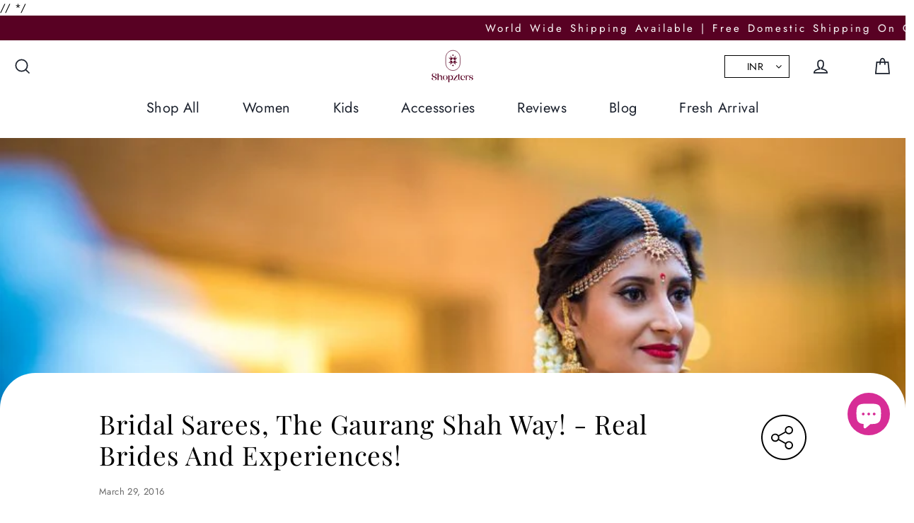

--- FILE ---
content_type: text/html; charset=utf-8
request_url: https://shopzters.com/en-au/blogs/jewellery-and-accessories/bridal-sarees-the-gaurang-shah-way-real-brides-and-experiences
body_size: 196078
content:
<!doctype html>
<html class="no-js" lang="en" dir="ltr">
<head><!-- ! Yoast SEO -->
  <!-- Google tag (gtag.js) -->
  <script async src="https://www.googletagmanager.com/gtag/js?id=G-WGCZ0KH72S"></script>
  <script>
    window.dataLayer = window.dataLayer || [];
    function gtag(){dataLayer.push(arguments);}
    gtag('js', new Date());
  
    gtag('config', 'G-WGCZ0KH72S');
  </script>
  
	<link rel="stylesheet" href="https://size-charts-relentless.herokuapp.com/css/size-charts-relentless.css" />
	<script>
	var sizeChartsRelentless = window.sizeChartsRelentless || {};
	sizeChartsRelentless.product = null;
	
	sizeChartsRelentless.metafield = {"charts":[{"id":"1","title":"Size Chart - AD","descriptionTop":"<p>&nbsp;</p>\n<p style=\"text-align: center;\"><span class=\"ui-provider ed bfi bfh bfj bfk bfl bfm bfn bfo bfp bfq bfr bfs bft bfu bfv bfw bfx bfy bfz bga bgb bgc bgd bge bgf bgg bgh bgi bgj bgk bgl bgm bgn bgo\" dir=\"ltr\" style=\"font-size: 12pt;\">Explore our size guide with product measurements to assist you </span></p>\n<p style=\"text-align: center;\"><span class=\"ui-provider ed bfi bfh bfj bfk bfl bfm bfn bfo bfp bfq bfr bfs bft bfu bfv bfw bfx bfy bfz bga bgb bgc bgd bge bgf bgg bgh bgi bgj bgk bgl bgm bgn bgo\" dir=\"ltr\" style=\"font-size: 12pt;\">in selecting the perfect fit.</span></p>\n<p style=\"text-align: left;\"><span class=\"ui-provider ed bfi bfh bfj bfk bfl bfm bfn bfo bfp bfq bfr bfs bft bfu bfv bfw bfx bfy bfz bga bgb bgc bgd bge bgf bgg bgh bgi bgj bgk bgl bgm bgn bgo\" dir=\"ltr\"><span style=\"font-size: 16px;\"><img src=\"https://d17fzo7x83uajt.cloudfront.net/eyJidWNrZXQiOiJzaXplY2hhcnRzcmVsZW50bGVzcyIsImtleSI6InNob3B6dGVycy5teXNob3BpZnkuY29tLzEtQURLLnBuZyIsImVkaXRzIjp7InJlc2l6ZSI6eyJ3aWR0aCI6NjYwLCJmaXQiOiJjb250YWluIn19fQ==\" alt=\"\" width=\"660\" height=\"1573\" /></span></span></p>","values":[["<br>"]],"descriptionBottom":"","conditionsOperator":"products-matching-any-condition-below","conditions":[{"id":"6548031209568","type":"product","operator":"is-equal-to","title":"Black Bandhani Dress"},{"id":"6548030521440","type":"product","operator":"is-equal-to","title":"Black Block Print Angrakha Dress"},{"id":"6548031307872","type":"product","operator":"is-equal-to","title":"Black Floral Angrakha Midi Dress"},{"id":"6548023967840","type":"product","operator":"is-equal-to","title":"Black Lotus Block Print Dress"},{"id":"6548030423136","type":"product","operator":"is-equal-to","title":"Black Polkadot Midi Dress"},{"id":"6548030292064","type":"product","operator":"is-equal-to","title":"Black Red Paisley Crop Top Skirt Set"},{"id":"6548031799392","type":"product","operator":"is-equal-to","title":"Blue Ajrakh Dungaree Dress"},{"id":"6548031242336","type":"product","operator":"is-equal-to","title":"Blue Bandhani Dress"},{"id":"6548023509088","type":"product","operator":"is-equal-to","title":"Blue Floral Muslin Silk Dress"},{"id":"6548030324832","type":"product","operator":"is-equal-to","title":"Blue Handloom Wrap Dress"},{"id":"6548030586976","type":"product","operator":"is-equal-to","title":"Blue Peacock Double Layer Dress"},{"id":"6548031537248","type":"product","operator":"is-equal-to","title":"Bottle Green Flared Dress With Pink Dupatta"},{"id":"6548031733856","type":"product","operator":"is-equal-to","title":"Grape Block Printed Floral Midi Dress"},{"id":"6548023378016","type":"product","operator":"is-equal-to","title":"Green And Yellow Organza Dress"},{"id":"6548031176800","type":"product","operator":"is-equal-to","title":"Green Bandhani Dress"},{"id":"6548023705696","type":"product","operator":"is-equal-to","title":"Green Crop Top And Red Ikkat Skirt Set"},{"id":"6548023902304","type":"product","operator":"is-equal-to","title":"Green Floral Frill Dress"},{"id":"6548030259296","type":"product","operator":"is-equal-to","title":"Green Ikat Jumpsuit"},{"id":"6548030750816","type":"product","operator":"is-equal-to","title":"Green Peacock Block Print Dress"},{"id":"6548679327840","type":"product","operator":"is-equal-to","title":"Green Silk Dress With Tissue Border"},{"id":"6548032127072","type":"product","operator":"is-equal-to","title":"Handworked Bandhani Violet Crop Top & Skirt"},{"id":"6548032028768","type":"product","operator":"is-equal-to","title":"Handworked Bandhani Violet Dress"},{"id":"6548030488672","type":"product","operator":"is-equal-to","title":"Handworked Red Bandhani Kurta"},{"id":"6548031504480","type":"product","operator":"is-equal-to","title":"Indigo Block Printed Flared Dress"},{"id":"6548679884896","type":"product","operator":"is-equal-to","title":"Lavender Double Layer Georgette Dress"},{"id":"6548030390368","type":"product","operator":"is-equal-to","title":"Lavender Ikat Midi Dress"},{"id":"6548023640160","type":"product","operator":"is-equal-to","title":"Lime Butta Silk Dress"},{"id":"6548031078496","type":"product","operator":"is-equal-to","title":"Lime Green Bandhani Dress"},{"id":"6548031471712","type":"product","operator":"is-equal-to","title":"Lime Green Dress With Black Border"},{"id":"6548031832160","type":"product","operator":"is-equal-to","title":"Lime Green Striped Midi Dress"},{"id":"6548030914656","type":"product","operator":"is-equal-to","title":"Magenta Dress With Blue Chanderi Dupatta"},{"id":"6548024033376","type":"product","operator":"is-equal-to","title":"Maroon Black Floral Kota Dress"},{"id":"6548031438944","type":"product","operator":"is-equal-to","title":"Maroon Block Print Dress"},{"id":"6548679688288","type":"product","operator":"is-equal-to","title":"Navy Blue Cotton Dress With Baloon Sleeves"},{"id":"6548030980192","type":"product","operator":"is-equal-to","title":"Olive Dress With Black Chanderi Dupatta"},{"id":"6548030128224","type":"product","operator":"is-equal-to","title":"Pastel Green Floral Embroidery Dress"},{"id":"6548030718048","type":"product","operator":"is-equal-to","title":"Pastel Yellow Floral Print Dress"},{"id":"6548030685280","type":"product","operator":"is-equal-to","title":"Peach Floral Double Layer Dress"},{"id":"6548023443552","type":"product","operator":"is-equal-to","title":"Pink And Blue Organza Dress"},{"id":"6548031144032","type":"product","operator":"is-equal-to","title":"Pink Bandhani Dress"},{"id":"6548023672928","type":"product","operator":"is-equal-to","title":"Pink Crop Top And Blue Ikkat Skirt Set"},{"id":"6548030160992","type":"product","operator":"is-equal-to","title":"Pink Floral Embroidery Dress"},{"id":"6548679426144","type":"product","operator":"is-equal-to","title":"Pink Silk Dress With Tissue Border"},{"id":"6548030455904","type":"product","operator":"is-equal-to","title":"Pista Green Block Print Dress"},{"id":"6548679164000","type":"product","operator":"is-equal-to","title":"Purple Cotton Angrakha Wrap Dress"},{"id":"6548031275104","type":"product","operator":"is-equal-to","title":"Red Bandhani Dress"},{"id":"6548023607392","type":"product","operator":"is-equal-to","title":"Red Block Print Midi Dress"},{"id":"6548679852128","type":"product","operator":"is-equal-to","title":"Red Cotton Dress With Baloon Sleeves"},{"id":"6548679524448","type":"product","operator":"is-equal-to","title":"Red Floral Georgette Dress"},{"id":"6548031701088","type":"product","operator":"is-equal-to","title":"Rust Red And Green Floral Block Printed Lehenga"},{"id":"6548679098464","type":"product","operator":"is-equal-to","title":"Sky Blue Chanderi Silk Dress With Georgette Dupata"},{"id":"6548678967392","type":"product","operator":"is-equal-to","title":"Sky Blue Chanderi Silk Maxi Dress"},{"id":"6548031340640","type":"product","operator":"is-equal-to","title":"Sky Blue Ikat Off-Shoulder Dress"},{"id":"6548032159840","type":"product","operator":"is-equal-to","title":"Teal Floral Georgette Dress"},{"id":"6548024000608","type":"product","operator":"is-equal-to","title":"Turquoise Floral Ruffle Dress"},{"id":"6548030554208","type":"product","operator":"is-equal-to","title":"White Gold Checks Block Print Dress"},{"id":"6548031373408","type":"product","operator":"is-equal-to","title":"White Pink Block Print Dress"},{"id":"6548031045728","type":"product","operator":"is-equal-to","title":"Yellow Dress Red Bandhani Dupatta"},{"id":"6548030619744","type":"product","operator":"is-equal-to","title":"Yellow Floral Double Layer Dress"},{"id":"6548680048736","type":"product","operator":"is-equal-to","title":"Yellow Floral Muslin Silk Dress"},{"id":"6548680212576","type":"product","operator":"is-equal-to","title":"Yellow Floral Muslin Silk Dress With Gergette Dupatta"},{"id":"6548030226528","type":"product","operator":"is-equal-to","title":"Yellow Floral Ruffle Dress"},{"id":"6548680474720","type":"product","operator":"is-equal-to","title":"Green Crop Top With Organza Skirt"},{"id":"6548680409184","type":"product","operator":"is-equal-to","title":"Green Crop Top With Silk Skirt"},{"id":"6548680900704","type":"product","operator":"is-equal-to","title":"Purple Crop Top With Lime Green Skirt"},{"id":"6548680769632","type":"product","operator":"is-equal-to","title":"Purple Floral Crop Top And Skirt"},{"id":"6548680540256","type":"product","operator":"is-equal-to","title":"Teal Sleeveless Top With Straight Skirt"},{"id":"6557466820704","type":"product","operator":"is-equal-to","title":"Black Dupion Silk Dress with Tissue Border"},{"id":"6557466853472","type":"product","operator":"is-equal-to","title":"Magenta Dupion Silk Dress with Tissue Border"},{"id":"6557466886240","type":"product","operator":"is-equal-to","title":"Purple Dupion Silk Dress with Tissue Border"},{"id":"6557466919008","type":"product","operator":"is-equal-to","title":"Violet Dupion Silk Dress with Tissue Border"},{"id":"6572793856096","type":"product","operator":"is-equal-to","title":"Black Embroidery Ruffle Dress"},{"id":"6572797493344","type":"product","operator":"is-equal-to","title":"Violet Brocade Flared Dress"},{"id":"6572797427808","type":"product","operator":"is-equal-to","title":"Yellow Painted Flared Dress"},{"id":"6572800933984","type":"product","operator":"is-equal-to","title":"Black Silk Top with Gold Butta Skirt"},{"id":"6572800966752","type":"product","operator":"is-equal-to","title":"Blue Block Print with White Pant"},{"id":"6572800704608","type":"product","operator":"is-equal-to","title":"Blue Handloom Fish Print Midi Dress"},{"id":"6572800147552","type":"product","operator":"is-equal-to","title":"Bottle Green Naranyanpet Midi Dress"},{"id":"6572800376928","type":"product","operator":"is-equal-to","title":"Bright Red Checked Silk Dress"},{"id":"6572800802912","type":"product","operator":"is-equal-to","title":"Green Dress with Ikkat Red Sleeves"},{"id":"6572797591648","type":"product","operator":"is-equal-to","title":"Maroon Brocade Flared Dress"},{"id":"6572797657184","type":"product","operator":"is-equal-to","title":"Navy Blue Narayanpet Top and Skirt"},{"id":"6572800573536","type":"product","operator":"is-equal-to","title":"Olive Green Bandhani Flared Dress"},{"id":"6572800409696","type":"product","operator":"is-equal-to","title":"Royal Blue Checked Silk Dress"},{"id":"6572801097824","type":"product","operator":"is-equal-to","title":"Blue Ikkat Silk Flared Dress"},{"id":"6572801065056","type":"product","operator":"is-equal-to","title":"Green Silk Dress with Red Brocade Jacket"},{"id":"6572801032288","type":"product","operator":"is-equal-to","title":"Peach Silk Dress with Kalamkari Dupatta"},{"id":"6572808601696","type":"product","operator":"is-equal-to","title":"Lilac Cotton Kurta Pant Co ord Set"},{"id":"6573104988256","type":"product","operator":"is-equal-to","title":"Violet Silk Crop Top with Hot Pink Skirt"},{"id":"6575078768736","type":"product","operator":"is-equal-to","title":"Peach and Blue Dupion Silk Dress"},{"id":"6576037789792","type":"product","operator":"is-equal-to","title":"Sea Green Georgette Croptop and Skirt"},{"id":"6576037691488","type":"product","operator":"is-equal-to","title":"Brick Red Floral Georgette Dress with Dupatta"},{"id":"6576037822560","type":"product","operator":"is-equal-to","title":"Sea Green Georgette Croptop and Skirt with Dupatta"},{"id":"6595951558752","type":"product","operator":"is-equal-to","title":"Black Georgette Crop top with Organza Skirt"},{"id":"6595854762080","type":"product","operator":"is-equal-to","title":"Purple Embroidery Ruffle Dress"},{"id":"6595855286368","type":"product","operator":"is-equal-to","title":"Rust Red Soft Silk Kalamkari Dress"},{"id":"6584229363808","type":"product","operator":"is-equal-to","title":"Mustard yellow-Violet Crop Top and Skirt"},{"id":"6603690377312","type":"product","operator":"is-equal-to","title":"Purple Floral Crop Top and Lime Green Dupion Silk Skirt"},{"id":"6603690704992","type":"product","operator":"is-equal-to","title":"Bottle Green Embroidered Crop Top and Golden Yellow Kalamkari Skirt"},{"id":"6603693260896","type":"product","operator":"is-equal-to","title":"Purple Floral Crop Top and Skirt"},{"id":"6603693588576","type":"product","operator":"is-equal-to","title":"Bottle Green Crop Top and Purple Skirt with Gold Butta"},{"id":"6603836915808","type":"product","operator":"is-equal-to","title":"Dark Green Midi Dress"},{"id":"6603837702240","type":"product","operator":"is-equal-to","title":"Red Cotton Midi Dress"},{"id":"6603838292064","type":"product","operator":"is-equal-to","title":"Black Gingham Midi Dress"},{"id":"6603839668320","type":"product","operator":"is-equal-to","title":"Black Maxi Dress With Leaf Prints"},{"id":"6608016572512","type":"product","operator":"is-equal-to","title":"Taffy Pink and Sea Green Wrap Dress"},{"id":"6608017260640","type":"product","operator":"is-equal-to","title":"Pretty Pink and Grey Floral Maxi Dress"},{"id":"6608017457248","type":"product","operator":"is-equal-to","title":"Blue Maxi Dress With Bandhani and Ajrakh prints"},{"id":"6608018047072","type":"product","operator":"is-equal-to","title":"Marigold Fit and Flare dress With Hand block and Ajrakh prints"},{"type":"product","title":"Two Tone Purple Silk Crop Top & Skirt With Pichwai Motifs","id":"6646548365408"},{"type":"product","title":"Purple Handpainted Dress With Lavender Organza Dupatta","id":"6646548398176"},{"type":"product","title":"Pink Muslin Dress With Paisley Prints","id":"6646548430944"},{"type":"product","title":"Yellow Striped Dress With Patola Border","id":"6646548463712"},{"type":"product","title":"Coral Pink Crop Top & Skirt With Silver Mirror Work","id":"6646548496480"},{"type":"product","title":"Baby Pink Mirror Work Crop Top & Skirt","id":"6646548529248"},{"type":"product","title":"Lime Green Semi Banaras Crop Top & Skirt","id":"6646548562016"},{"type":"product","title":"Pastel Green Silk Dress With Pichwai Motifs","id":"6646548594784"},{"type":"product","title":"Dusty Blue Checked Organza Dress","id":"6646548627552"},{"type":"product","title":"Golden Yellow Silk Dress With Silk Patola Dupatta","id":"6646548660320"},{"type":"product","title":"Black  Silk Dress With Silk Patola Dupatta","id":"6646548693088"},{"type":"tag","title":"adk","id":""},{"type":"vendor","title":"","id":""}],"buttonPlacement":"use-global","parentSizeChart":"[object Object]"},{"id":"2","title":"Size Chart - BK","descriptionTop":"<p style=\"text-align: center;\"><span class=\"ui-provider ed bfi bfh bfj bfk bfl bfm bfn bfo bfp bfq bfr bfs bft bfu bfv bfw bfx bfy bfz bga bgb bgc bgd bge bgf bgg bgh bgi bgj bgk bgl bgm bgn bgo\" dir=\"ltr\"><span style=\"font-size: 16px;\">Explore our size guide with product measurements to assist you </span></span></p>\n<p style=\"text-align: center;\"><span class=\"ui-provider ed bfi bfh bfj bfk bfl bfm bfn bfo bfp bfq bfr bfs bft bfu bfv bfw bfx bfy bfz bga bgb bgc bgd bge bgf bgg bgh bgi bgj bgk bgl bgm bgn bgo\" dir=\"ltr\"><span style=\"font-size: 16px;\">in selecting the perfect fit.</span></span></p>\n<p><img src=\"https://d17fzo7x83uajt.cloudfront.net/eyJidWNrZXQiOiJzaXplY2hhcnRzcmVsZW50bGVzcyIsImtleSI6InNob3B6dGVycy5teXNob3BpZnkuY29tLzItQktES1NpemVDaGFydC0xLmpwZyIsImVkaXRzIjp7InJlc2l6ZSI6eyJ3aWR0aCI6NjYwLCJmaXQiOiJjb250YWluIn19fQ==\"><br></p>","values":[["<br>"]],"descriptionBottom":"","conditionsOperator":"products-matching-any-condition-below","conditions":[{"type":"tag","title":"bkdk","id":""},{"type":"vendor","title":"Shopzters-BKDK","id":""}],"buttonPlacement":"use-global","parentSizeChart":"[object Object]"},{"id":"7","title":"Size Chart - EKDK","descriptionTop":"<p style=\"text-align: center;\"><span class=\"ui-provider ed bfi bfh bfj bfk bfl bfm bfn bfo bfp bfq bfr bfs bft bfu bfv bfw bfx bfy bfz bga bgb bgc bgd bge bgf bgg bgh bgi bgj bgk bgl bgm bgn bgo\" dir=\"ltr\"><span style=\"font-size: 16px;\">Explore our size guide with product measurements to assist you </span></span></p>\n<p style=\"text-align: center;\"><span class=\"ui-provider ed bfi bfh bfj bfk bfl bfm bfn bfo bfp bfq bfr bfs bft bfu bfv bfw bfx bfy bfz bga bgb bgc bgd bge bgf bgg bgh bgi bgj bgk bgl bgm bgn bgo\" dir=\"ltr\"><span style=\"font-size: 16px;\">in selecting the perfect fit.</span></span></p>\n<p style=\"text-align: center;\"><img src=\"https://d17fzo7x83uajt.cloudfront.net/eyJidWNrZXQiOiJzaXplY2hhcnRzcmVsZW50bGVzcyIsImtleSI6InNob3B6dGVycy5teXNob3BpZnkuY29tLzctRUtESy5wbmciLCJlZGl0cyI6eyJyZXNpemUiOnsid2lkdGgiOjY2MCwiZml0IjoiY29udGFpbiJ9fX0=\" alt=\"\" width=\"660\" height=\"1570\" /></p>","values":[["<br>"]],"descriptionBottom":"","conditionsOperator":"products-matching-any-condition-below","conditions":[{"id":"6548034355296","type":"product","operator":"is-equal-to","title":"Black & Blue Floral Flair Dress"},{"id":"6548034224224","type":"product","operator":"is-equal-to","title":"Black & Blue Sungudi Dress"},{"id":"6548034322528","type":"product","operator":"is-equal-to","title":"Black & Violet Sungudi Dress"},{"id":"6548035371104","type":"product","operator":"is-equal-to","title":"Black & Yellow Kalamkari Dress"},{"id":"6548346601568","type":"product","operator":"is-equal-to","title":"Black Chanderi Silk Kurti With Blue Shibori Dupatta"},{"id":"6548345356384","type":"product","operator":"is-equal-to","title":"Black Chanderi Silk Kurti With Checked Dupatta"},{"id":"6548341063776","type":"product","operator":"is-equal-to","title":"Black Chanderi Silk Kurti With Multicolour Checked Dupatta"},{"id":"6548039565408","type":"product","operator":"is-equal-to","title":"Black Floral Drape Dress"},{"id":"6548034879584","type":"product","operator":"is-equal-to","title":"Black Ikat Short Dress"},{"id":"6548039762016","type":"product","operator":"is-equal-to","title":"Black Kurti With Pink Shibori Dupatta"},{"id":"6548035108960","type":"product","operator":"is-equal-to","title":"Blue & Black Kalamkari Dress"},{"id":"6548340015200","type":"product","operator":"is-equal-to","title":"Blue Chanderi Silk Kurti With Checked Dupatta"},{"id":"6548663992416","type":"product","operator":"is-equal-to","title":"Blue Georgette Short Dress"},{"id":"6548039041120","type":"product","operator":"is-equal-to","title":"Blue Shibori Dress"},{"id":"6548034289760","type":"product","operator":"is-equal-to","title":"Brown & Orange Sungudi Dress"},{"id":"6548034453600","type":"product","operator":"is-equal-to","title":"Canary Yellow & Black Sungudi Dress"},{"id":"6548034486368","type":"product","operator":"is-equal-to","title":"Candy Pink & Navy Blue Sungudi Dress"},{"id":"6548039139424","type":"product","operator":"is-equal-to","title":"Creamish Grey & Violet Dress"},{"id":"6548039499872","type":"product","operator":"is-equal-to","title":"Dark Pink & Black Kalamkari Dress"},{"id":"6548039434336","type":"product","operator":"is-equal-to","title":"Golden Yellow & Blue Dress"},{"id":"6548035305568","type":"product","operator":"is-equal-to","title":"Green & Yellow Kalamkari Dress"},{"id":"6548338901088","type":"product","operator":"is-equal-to","title":"Green Chanderi Silk Kurti With Majenta Checked Dupatta"},{"id":"6548348469344","type":"product","operator":"is-equal-to","title":"Green Georgette Dress With Ajrakh Print"},{"id":"6548664156256","type":"product","operator":"is-equal-to","title":"Green Off Shoulder Short Dress"},{"id":"6548034519136","type":"product","operator":"is-equal-to","title":"Grey & Maroon Sungudi Dress"},{"id":"6548034912352","type":"product","operator":"is-equal-to","title":"Grey Floral Short Dress"},{"id":"6548664287328","type":"product","operator":"is-equal-to","title":"Grey Mangalagiri Cotton Dress"},{"id":"6548039827552","type":"product","operator":"is-equal-to","title":"Grey Printed Linen Kurti With Organza Dupatta"},{"id":"6548349485152","type":"product","operator":"is-equal-to","title":"Indigo Checked Dress"},{"id":"6548337721440","type":"product","operator":"is-equal-to","title":"Light-Pink Khadhi Silk Kurti With Floral Dupatta"},{"id":"6548351287392","type":"product","operator":"is-equal-to","title":"Magenta Checked Dress With Contrast Yoke And Sleeves"},{"id":"6548035240032","type":"product","operator":"is-equal-to","title":"Magenta Pink Flair Dress"},{"id":"6548345847904","type":"product","operator":"is-equal-to","title":"Majenta Chanderi Silk Kurti With Checked Dupatta"},{"id":"6548341817440","type":"product","operator":"is-equal-to","title":"Majenta Dress With Embroidered Yoke"},{"id":"6548343324768","type":"product","operator":"is-equal-to","title":"Maroon Chanderi Dress With Blue Ajrakh Print"},{"id":"6548342341728","type":"product","operator":"is-equal-to","title":"Maroon Chanderi Silk Kurti With Navy Blue Checked Dupatta"},{"id":"6548349026400","type":"product","operator":"is-equal-to","title":"Maroon Checked Dress"},{"id":"6548347584608","type":"product","operator":"is-equal-to","title":"Maroon Georgette Dress With Ajrakh Print"},{"id":"6548035403872","type":"product","operator":"is-equal-to","title":"Maroon Red & Navy Blue Dress"},{"id":"6548035141728","type":"product","operator":"is-equal-to","title":"Navy Blue & Olive Green Bandini Dress"},{"id":"6548035076192","type":"product","operator":"is-equal-to","title":"Navy Blue & Pink Kalamkari Dress"},{"id":"6548340539488","type":"product","operator":"is-equal-to","title":"Navy Blue Chanderi Silk Kurti With Checked Dupatta"},{"id":"6548039925856","type":"product","operator":"is-equal-to","title":"Navy Blue Kurti With Blue Shibori Dupatta"},{"id":"6548342800480","type":"product","operator":"is-equal-to","title":"Navy Blue Kurti With Yellow Shibori Dupatta"},{"id":"6548034945120","type":"product","operator":"is-equal-to","title":"Orange Chanderi Belt Dress"},{"id":"6548344963168","type":"product","operator":"is-equal-to","title":"Parrot Green Chanderi Dress With Maroon Border And Sleeves"},{"id":"6548035043424","type":"product","operator":"is-equal-to","title":"Pink & Blue Bandini Dress"},{"id":"6548035469408","type":"product","operator":"is-equal-to","title":"Pink & Grey Dress"},{"id":"6548036812896","type":"product","operator":"is-equal-to","title":"Pink & Grey Floral Dress"},{"id":"6548034977888","type":"product","operator":"is-equal-to","title":"Pink & Navy Blue Sungudi Croptop & Skirt"},{"id":"6548034781280","type":"product","operator":"is-equal-to","title":"Pink Bandini Flair Dress"},{"id":"6548339228768","type":"product","operator":"is-equal-to","title":"Pink Chanderi Silk Kurti With Checked Dupatta"},{"id":"6548351844448","type":"product","operator":"is-equal-to","title":"Pink Chanderi Silk Kurti With Yellow Checked Dupatta"},{"id":"6548350828640","type":"product","operator":"is-equal-to","title":"Pink Dress With Black Zari Border And Sleeves"},{"id":"6548346306656","type":"product","operator":"is-equal-to","title":"Pink Flared Dress With Button Detailing"},{"id":"6548338016352","type":"product","operator":"is-equal-to","title":"Pink Khadhi Silk Kurti With White Floral Organza Dupatta"},{"id":"6548664352864","type":"product","operator":"is-equal-to","title":"Purple Mangalagiri Cotton Dress"},{"id":"6548036157536","type":"product","operator":"is-equal-to","title":"Red & Black Floral Dress"},{"id":"6548035207264","type":"product","operator":"is-equal-to","title":"Red & Grey Kalamkari Dress"},{"id":"6548663533664","type":"product","operator":"is-equal-to","title":"Red Bandhani Short Dress"},{"id":"6548034617440","type":"product","operator":"is-equal-to","title":"Red Bandini Flair Dress"},{"id":"6548663599200","type":"product","operator":"is-equal-to","title":"Red Ikkat Short Dress"},{"id":"6548663730272","type":"product","operator":"is-equal-to","title":"Red Motifs Print Maxi Dress"},{"id":"6548346962016","type":"product","operator":"is-equal-to","title":"Sea-Green Flared Dress With Button Detailing"},{"id":"6548350107744","type":"product","operator":"is-equal-to","title":"Teal Blue Dress With Pink Zari Border And Sleeves"},{"id":"6548034650208","type":"product","operator":"is-equal-to","title":"Teal Green Flair Dress"},{"id":"6548039893088","type":"product","operator":"is-equal-to","title":"Teal Green Kurti With Yellow Shibori Dupatta"},{"id":"6548663861344","type":"product","operator":"is-equal-to","title":"Violet Ikkat Short Dress"},{"id":"6548034388064","type":"product","operator":"is-equal-to","title":"Yellow & Black Sungudi Dress"},{"id":"6548343881824","type":"product","operator":"is-equal-to","title":"Yellow Chanderi Dress With Ajrakh Print"},{"id":"6548344471648","type":"product","operator":"is-equal-to","title":"Yellow Chanderi Dress With Contrasting Yoke And Sleeves"},{"id":"6548339687520","type":"product","operator":"is-equal-to","title":"Yellow Chanderi Silk Kurti With Checked Dupatta"},{"id":"6548341489760","type":"product","operator":"is-equal-to","title":"Yellow Flare Dress With Buttons"},{"id":"6548338475104","type":"product","operator":"is-equal-to","title":"Yellow Khadhi Silk Kurti With Floral Organza Dupatta"},{"id":"6548039106656","type":"product","operator":"is-equal-to","title":"Yellow Shibori Dress"},{"id":"6561296777312","type":"product","operator":"is-equal-to","title":"Maroon Sleeveless Maxi Dress"},{"id":"6561565311072","type":"product","operator":"is-equal-to","title":"Black Chanderi Cotton Silk Dress with Banarasi Belt"},{"id":"6561565442144","type":"product","operator":"is-equal-to","title":"Green Bandhani Kurta"},{"id":"6561565278304","type":"product","operator":"is-equal-to","title":"Green Chanderi Cotton Silk Dress"},{"id":"6561312112736","type":"product","operator":"is-equal-to","title":"Green Crop Top And Skirt With Hand Block Prints"},{"id":"6561565376608","type":"product","operator":"is-equal-to","title":"Maroon Chanderi Cotton Silk Dress with Banarasi Belt"},{"id":"6561565507680","type":"product","operator":"is-equal-to","title":"Maroon Chanderi Silk Checked Dress"},{"id":"6561565540448","type":"product","operator":"is-equal-to","title":"Maroon Silk Georgette Dress with Dupatta"},{"id":"6561565147232","type":"product","operator":"is-equal-to","title":"Pink Cotton Kurti"},{"id":"6561565212768","type":"product","operator":"is-equal-to","title":"Red Cotton Kurti"},{"id":"6561296810080","type":"product","operator":"is-equal-to","title":"Red Crop Top And Skirt With Hand Block Prints"},{"id":"6561565966432","type":"product","operator":"is-equal-to","title":"Beige Organza with Chanderi Silk Borders"},{"id":"6561565868128","type":"product","operator":"is-equal-to","title":"Black Chanderi Cotton Silk Kurta"},{"id":"6561565933664","type":"product","operator":"is-equal-to","title":"Black Cotton Kurti"},{"id":"6561565671520","type":"product","operator":"is-equal-to","title":"Blue Chanderi Silk Kurta"},{"id":"6561566031968","type":"product","operator":"is-equal-to","title":"Blue Kurta with Ajrakh Print"},{"id":"6561565769824","type":"product","operator":"is-equal-to","title":"Green Chanderi Silk Kurta"},{"id":"6561565835360","type":"product","operator":"is-equal-to","title":"Maroon Chanderi Cotton Silk Kurta"},{"id":"6561565900896","type":"product","operator":"is-equal-to","title":"Maroon Cotton Block Print Kurta"},{"id":"6561565704288","type":"product","operator":"is-equal-to","title":"Pink Chanderi Silk Kurta"},{"id":"6561565605984","type":"product","operator":"is-equal-to","title":"Teal Chanderi Silk Kurta"},{"id":"6561566097504","type":"product","operator":"is-equal-to","title":"Black Ajrakh Print Cotton Midi Dress"},{"id":"6561566228576","type":"product","operator":"is-equal-to","title":"Blue Mangalagiri Cotton with Dupatta"},{"id":"6561566163040","type":"product","operator":"is-equal-to","title":"Maroon Mangalagiri Cotton with Dupatta"},{"id":"6561566130272","type":"product","operator":"is-equal-to","title":"Teal Cotton Ikkat Dress"},{"id":"6568212168800","type":"product","operator":"is-equal-to","title":"Green Cotton Dress with Mandrin Collar"},{"id":"6568183693408","type":"product","operator":"is-equal-to","title":"Green Cotton Kurta with Dupatta"},{"id":"6568191918176","type":"product","operator":"is-equal-to","title":"Magenta Chanderi Kurta with Soft Organza Dupatta"},{"id":"6568181563488","type":"product","operator":"is-equal-to","title":"Magenta Cotton Kurta with Dupatta"},{"id":"6568176091232","type":"product","operator":"is-equal-to","title":"Maroon Chanderi Silk Kurta with Dupatta"},{"id":"6568213839968","type":"product","operator":"is-equal-to","title":"Maroon Cotton Dress with Mandrin Collar"},{"id":"6568207450208","type":"product","operator":"is-equal-to","title":"Purple Chanderi Kurta with Soft Organza Dupatta"},{"id":"6568201617504","type":"product","operator":"is-equal-to","title":"Teal Chanderi Kurta with Soft Organza Dupatta"},{"id":"6568178942048","type":"product","operator":"is-equal-to","title":"Violet Banarasi Border Kurta with Dupatta"},{"id":"6568169144416","type":"product","operator":"is-equal-to","title":"Violet Chanderi Silk Kurta with Dupatta"},{"id":"6568169046112","type":"product","operator":"is-equal-to","title":"White Kurta with Pink Zari Net Dupatta"},{"id":"6568172814432","type":"product","operator":"is-equal-to","title":"Yellow Chanderi Kurta with Dupatta"},{"id":"6572236865632","type":"product","operator":"is-equal-to","title":"Aqua Blue Chanderi Silk Dress with Dupatta"},{"id":"6572236996704","type":"product","operator":"is-equal-to","title":"Blue Chanderi Silk Dress with Dupatta"},{"id":"6572239487072","type":"product","operator":"is-equal-to","title":"Cream Chanderi Silk Dress"},{"id":"6572239618144","type":"product","operator":"is-equal-to","title":"Cream Chanderi Silk Dress with Dupatta"},{"id":"6572236734560","type":"product","operator":"is-equal-to","title":"Maroon Georgette Dress with Blue Chanderi Dupatta"},{"id":"6572236603488","type":"product","operator":"is-equal-to","title":"Maroon Georgette Dress with Yellow Chanderi Dupatta"},{"id":"6572239880288","type":"product","operator":"is-equal-to","title":"Pink Chanderi Cotton SIlk Dress with Banarasi Dress"},{"id":"6572239978592","type":"product","operator":"is-equal-to","title":"Violet Chanderi Cotton Dress with Banarasi Belt"},{"id":"6572239192160","type":"product","operator":"is-equal-to","title":"Violet Chanderi Silk Dress with Dupatta"},{"id":"6572236406880","type":"product","operator":"is-equal-to","title":"White Georgette Dress with Blue Chanderi Dupatta"},{"id":"6572235292768","type":"product","operator":"is-equal-to","title":"White Georgette Dress with Maroon Chanderi Dupatta"},{"id":"6572236472416","type":"product","operator":"is-equal-to","title":"White Georgette Dress with Yellow Chanderi Dupatta"},{"id":"6572233916512","type":"product","operator":"is-equal-to","title":"White Georgette Embroidery Dress"},{"id":"6572239126624","type":"product","operator":"is-equal-to","title":"Yellow Chanderi Silk Dress with Dupatta"},{"id":"6572243353696","type":"product","operator":"is-equal-to","title":"Navy Blue Chanderi Kurta with Organza Dupatta"},{"id":"6573238222944","type":"product","operator":"is-equal-to","title":"Green Chanderi Cotton Silk Checked Dress"},{"id":"6573238517856","type":"product","operator":"is-equal-to","title":"Cream Chanderi Silk Dress with Aqua Blue Border"},{"id":"6573238616160","type":"product","operator":"is-equal-to","title":"Cream Chanderi Silk Dress with Dupatta"},{"id":"6573238747232","type":"product","operator":"is-equal-to","title":"Cream Chanderi Silk Dress with Orange Border"},{"id":"6573238878304","type":"product","operator":"is-equal-to","title":"Cream Chanderi Silk Orange Border Dress with Dupatta"},{"id":"6573238321248","type":"product","operator":"is-equal-to","title":"Magenta Chanderi Cotton Silk Checked Dress"},{"id":"6573239861344","type":"product","operator":"is-equal-to","title":"Magenta Chanderi Silk Croptop and Skirt"},{"id":"6573239992416","type":"product","operator":"is-equal-to","title":"Maroon Chanderi Silk Croptop and Skirt with Dupatta"},{"id":"6573239369824","type":"product","operator":"is-equal-to","title":"Maroon Chanderi Silk Dress with Blue Border"},{"id":"6573239533664","type":"product","operator":"is-equal-to","title":"Maroon Chanderi Silk Dress with Dupatta"},{"id":"6573240221792","type":"product","operator":"is-equal-to","title":"Maroon Chanderi Silk Skirt with Green Croptop"},{"id":"6573242056800","type":"product","operator":"is-equal-to","title":"Maroon Chanderi Silk Croptop and Skirt with Dupatta"},{"id":"6607769960544","type":"product","operator":"is-equal-to","title":"Gold Tissue Kurti With Green Soft Organza Dupatta"},{"id":"6607769993312","type":"product","operator":"is-equal-to","title":"Gold Tissue Kurti With Yellow Soft Organza Dupatta"},{"id":"6607770058848","type":"product","operator":"is-equal-to","title":"Gold Tissue Kurti With Peach Soft Organza Dupatta"},{"id":"6607770288224","type":"product","operator":"is-equal-to","title":"Black Georgette Embroidery Maxi Dress"},{"id":"6607772254304","type":"product","operator":"is-equal-to","title":"Green Chanderi silk cotton sleeveless Kurti with Dupatta"},{"id":"6607772352608","type":"product","operator":"is-equal-to","title":"Maroon Chanderi silk cotton sleeveless Kurti with Dupatta"},{"id":"6607772385376","type":"product","operator":"is-equal-to","title":"Navy Blue Chanderi silk cotton sleeveless Kurti with Dupatta"},{"id":"6607772483680","type":"product","operator":"is-equal-to","title":"Black and Blue Ikkat Midi Dress"},{"id":"6607772581984","type":"product","operator":"is-equal-to","title":"Grey Ikkat Midi Dress"},{"id":"6607774122080","type":"product","operator":"is-equal-to","title":"Pinkish Red Ikkat Midi Dress"},{"id":"6607774187616","type":"product","operator":"is-equal-to","title":"Yellow Ikkat Midi Dress"},{"id":"6607774318688","type":"product","operator":"is-equal-to","title":"Peach Chanderi Silk Kurti With Dupatta"},{"id":"6607774384224","type":"product","operator":"is-equal-to","title":"Teal Chanderi Silk Kurti With Dupatta"},{"id":"6607774416992","type":"product","operator":"is-equal-to","title":"Black Maxi Dress With Dupatta"},{"id":"6607777792096","type":"product","operator":"is-equal-to","title":"Cream Maxi Dress With Red Georgette Dupatta"},{"id":"6607779856480","type":"product","operator":"is-equal-to","title":"Dark Green Maxi Dress With Light Green Georgette Dupatta"},{"id":"6607779889248","type":"product","operator":"is-equal-to","title":"Navy Blue Maxi Dress With Maroon Georgette Dupatta"},{"id":"6607779922016","type":"product","operator":"is-equal-to","title":"Purple Maxi Dress With Violet Georgette Dupatta"},{"id":"6607780020320","type":"product","operator":"is-equal-to","title":"Green and Orange Kurti With Dupatta"},{"id":"6607780053088","type":"product","operator":"is-equal-to","title":"Navy Blue and Magenta Kurti With Dupatta"},{"id":"6614519873632","type":"product","operator":"is-equal-to","title":"Multicolor Top With Green Chanderi Skirt"},{"id":"6614519939168","type":"product","operator":"is-equal-to","title":"Multicolor Top With Green Chanderi Skirt With Dupatta"},{"id":"6614520103008","type":"product","operator":"is-equal-to","title":"Peach Chanderi Pastel Dress"},{"id":"6614520299616","type":"product","operator":"is-equal-to","title":"Blue and Cream Chanderi Pastel Dress"},{"id":"6614520168544","type":"product","operator":"is-equal-to","title":"Maroon Floral Maxi With Mirror Embroidery"},{"id":"6614520332384","type":"product","operator":"is-equal-to","title":"Navy Blue Floral Maxi With Mirror Embroidery"},{"id":"6614520397920","type":"product","operator":"is-equal-to","title":"Green Sequins With Pink Kalamkari Dupatta"},{"id":"6614520791136","type":"product","operator":"is-equal-to","title":"Pink Floal Skirt and Top With Dupatta"},{"id":"6614520856672","type":"product","operator":"is-equal-to","title":"Navy Blue Floal Skirt and Top With Dupatta"},{"id":"6614521020512","type":"product","operator":"is-equal-to","title":"Green Fine Handloom Croptop and Skirt with Kalamkari Dupatta"},{"id":"6614521118816","type":"product","operator":"is-equal-to","title":"Blue Fine Handloom Croptop and Skirt with Kalamkari Dupatta"},{"id":"6614521184352","type":"product","operator":"is-equal-to","title":"Maroon Sequins Skirt with Multicolor Printed Embroidered Top"},{"id":"6614521282656","type":"product","operator":"is-equal-to","title":"Maroon Sequins Skirt and Multicolor Top With Dupatta"},{"id":"6614521610336","type":"product","operator":"is-equal-to","title":"Pink Kurti With Embroidery Organza Dupatta"},{"id":"6614521675872","type":"product","operator":"is-equal-to","title":"Green Top with Pink Kalamkari Printed Dupatta"},{"id":"6614521741408","type":"product","operator":"is-equal-to","title":"Bottle Green Kurti with Kalamkari Printed Dupatta"},{"id":"6614522626144","type":"product","operator":"is-equal-to","title":"Maroon Kurti with Teal Kalamkari Printed Dupatta"},{"id":"6614522724448","type":"product","operator":"is-equal-to","title":"Maroon Kurti with Yellow Kalamkari Printed Dupatta"},{"id":"6614522986592","type":"product","operator":"is-equal-to","title":"Pink Sequins Kurti with Blue Floral Organza Dupatta"},{"id":"6614523215968","type":"product","operator":"is-equal-to","title":"Green Net Embroidery Kurti With Multicolor Dupatta"},{"id":"6614523281504","type":"product","operator":"is-equal-to","title":"Cream Kurti With Blue Kalamkari Chanderi Dupatta"},{"id":"6614523445344","type":"product","operator":"is-equal-to","title":"Pink Chanderi Kurti With Dupatta"},{"id":"6614523576416","type":"product","operator":"is-equal-to","title":"Yellow Kurti with Floral Organza Dupatta"},{"id":"6614523674720","type":"product","operator":"is-equal-to","title":"Pista Green Chanderi Kurti With Dupatta"},{"id":"6614523871328","type":"product","operator":"is-equal-to","title":"Teal with Maroon Sleeveless Maxi"},{"id":"6614524002400","type":"product","operator":"is-equal-to","title":"Grey Chanderi Kurti With Dupatta"},{"id":"6614524166240","type":"product","operator":"is-equal-to","title":"Maroon Fine Handloom Croptop and Skirt with Kalamkari dupatta"},{"id":"6614540320864","type":"product","operator":"is-equal-to","title":"Teal Chanderi Sequins with Kalamkari Dupatta"},{"id":"6614540386400","type":"product","operator":"is-equal-to","title":"Olive Chanderi Kurti With Dupatta"},{"id":"6614540615776","type":"product","operator":"is-equal-to","title":"Maroon Kurti with Embroidery Organza Dupatta"},{"id":"6614542549088","type":"product","operator":"is-equal-to","title":"Wine Net Sequins Kurti with Multicolor Dupatta"},{"id":"6617976504416","type":"product","operator":"is-equal-to","title":"Blue Floral Mirror Embroidery Kurti"},{"id":"6617976602720","type":"product","operator":"is-equal-to","title":"Maroon Floral Mirror Embroidery Kurti"},{"id":"6617977716832","type":"product","operator":"is-equal-to","title":"Pastel Green Chanderi Kurti With Organza Dupatta"},{"id":"6617984565344","type":"product","operator":"is-equal-to","title":"Purple Semi Raw Silk Kurti With Organza Dupatta"},{"id":"6617977192544","type":"product","operator":"is-equal-to","title":"Yellow Chanderi Kurti With Organza Dupatta"},{"id":"6618127466592","type":"product","operator":"is-equal-to","title":"Grey Sequins Midi Dress"},{"id":"6618127630432","type":"product","operator":"is-equal-to","title":"Teal Green Mirror Embroidery Georgette Dress"},{"id":"6618127695968","type":"product","operator":"is-equal-to","title":"Grey Georgette Dress With Red Embroidered Dupatta"},{"id":"6618127761504","type":"product","operator":"is-equal-to","title":"Grey and Vibrant Yellow Sequins Maxi Dress"},{"id":"6618127892576","type":"product","operator":"is-equal-to","title":"Yellow and Green Sequins Maxi Dress"},{"id":"6618128056416","type":"product","operator":"is-equal-to","title":"Pink and Blue Sequins Maxi Dress"},{"id":"6618128220256","type":"product","operator":"is-equal-to","title":"Rani Pink Semi Raw Silk Kurti With Organza Dupatta"},{"id":"6618128482400","type":"product","operator":"is-equal-to","title":"Magenta Mirror Embroidery Georgette Maxi Dress"},{"id":"6622089347168","type":"product","operator":"is-equal-to","title":"Yellow Raw Silk Brocade Kurti With Green Organza Dupatta"},{"id":"6622089543776","type":"product","operator":"is-equal-to","title":"Yellow Raw Silk Brocade Kurti With Yellow Organza Dupatta"},{"id":"6622090100832","type":"product","operator":"is-equal-to","title":"Yellow Raw Silk Brocade Kurti With Pink Organza Dupatta"},{"id":"6622090199136","type":"product","operator":"is-equal-to","title":"Green Raw Silk Brocade Kurti With Green Organza Dupatta"},{"id":"6622092558432","type":"product","operator":"is-equal-to","title":"Green Raw Silk Brocade Kurti With Yellow Organza Dupatta"},{"id":"6622092623968","type":"product","operator":"is-equal-to","title":"Green Raw Silk Brocade Kurti With Pink Organza Dupatta"},{"id":"6622092689504","type":"product","operator":"is-equal-to","title":"Blue Raw Silk Brocade Kurti With Maroon Organza Dupatta"},{"id":"6622092722272","type":"product","operator":"is-equal-to","title":"Blue Raw Silk Brocade Kurti With Yellow Organza Dupatta"},{"id":"6622092787808","type":"product","operator":"is-equal-to","title":"Wine Kurti With Pink Floral Dupatta"},{"id":"6622092918880","type":"product","operator":"is-equal-to","title":"Teal Kurti With White Floral Dupatta"},{"id":"6622093017184","type":"product","operator":"is-equal-to","title":"Pink Kurti With White Floral Dupatta"},{"id":"6622100881504","type":"product","operator":"is-equal-to","title":"Blue Mangalagiri Cotton Kurti"},{"id":"6622101012576","type":"product","operator":"is-equal-to","title":"Green Mangalagiri Cotton Kurti"},{"id":"6622101110880","type":"product","operator":"is-equal-to","title":"Maroon Skirt and Top With Organza Coat"},{"id":"6622101340256","type":"product","operator":"is-equal-to","title":"Maroon Skirt and Top With Navy Blue Organza Coat"},{"id":"6622101438560","type":"product","operator":"is-equal-to","title":"Green Skirt and Top With Magenta Organza Coat"},{"id":"6622101536864","type":"product","operator":"is-equal-to","title":"Red Brocade Top With Shimmer Skirt"},{"id":"6622101635168","type":"product","operator":"is-equal-to","title":"Red Brocade Top and Silk Georgette Skirt"},{"id":"6625404944480","type":"product","operator":"is-equal-to","title":"Pastel Teal Floral Chanderi Kurti"},{"id":"6625404977248","type":"product","operator":"is-equal-to","title":"Pastel Peach Floral Chanderi Kurti"},{"id":"6625405010016","type":"product","operator":"is-equal-to","title":"Pastel Yellow Floral Chanderi Kurti"},{"id":"6625405042784","type":"product","operator":"is-equal-to","title":"Grey Kalamkari Chanderi Kurti"},{"id":"6625405075552","type":"product","operator":"is-equal-to","title":"Grey and Cream Floral Chanderi Kurti"},{"id":"6625405108320","type":"product","operator":"is-equal-to","title":"Pastel Orange Chanderi Kurti"},{"id":"6625405141088","type":"product","operator":"is-equal-to","title":"Pastel Yellow Bird Print Chanderi Kurti"},{"id":"6625405173856","type":"product","operator":"is-equal-to","title":"Blue Embroidered Kota Kurti"},{"id":"6625405206624","type":"product","operator":"is-equal-to","title":"Yellow Embroidered Kota Kurti"},{"id":"6625405239392","type":"product","operator":"is-equal-to","title":"White Embroidered Kota Kurti"},{"id":"6625405272160","type":"product","operator":"is-equal-to","title":"Pink Brocade Top with Shimmer Skirt"},{"id":"6625405304928","type":"product","operator":"is-equal-to","title":"Navy Georgette Skirt and Top with Organza Coat"},{"id":"6625405337696","type":"product","operator":"is-equal-to","title":"Red Chanderi Kurti with Grey Dupatta"},{"id":"6625405370464","type":"product","operator":"is-equal-to","title":"Red Bandini Chanderi Kurti with Dupatta"},{"id":"6625405403232","type":"product","operator":"is-equal-to","title":"Pink Chanderi Dress with Big Border"},{"id":"6625405436000","type":"product","operator":"is-equal-to","title":"Yellow Chanderi Kurti with Green Dupatta"},{"id":"6625405468768","type":"product","operator":"is-equal-to","title":"Teal Pleated Satin Kurti with Dupatta"},{"id":"6625405501536","type":"product","operator":"is-equal-to","title":"Teal Pleated Kurti with Bottom & Dupatta"},{"id":"6625405534304","type":"product","operator":"is-equal-to","title":"Yellow Georgette Dress with Dupatta"},{"type":"tag","title":"","id":""},{"type":"tag","title":"EKDK","id":""}],"buttonPlacement":"use-global","parentSizeChart":"[object Object]"},{"id":"8","title":"Size Chart - FFDK","descriptionTop":"<p style=\"text-align: center;\"><span class=\"ui-provider ed bfi bfh bfj bfk bfl bfm bfn bfo bfp bfq bfr bfs bft bfu bfv bfw bfx bfy bfz bga bgb bgc bgd bge bgf bgg bgh bgi bgj bgk bgl bgm bgn bgo\" dir=\"ltr\"><span style=\"font-size: 16px;\">Explore our size guide with product measurements to assist you in selecting the perfect fit.</span></span></p>\n<p style=\"text-align: center;\"><span class=\"ui-provider ed bfi bfh bfj bfk bfl bfm bfn bfo bfp bfq bfr bfs bft bfu bfv bfw bfx bfy bfz bga bgb bgc bgd bge bgf bgg bgh bgi bgj bgk bgl bgm bgn bgo\" dir=\"ltr\" style=\"font-family: arial, helvetica, sans-serif; font-size: 12pt;\"><img src=\"https://d17fzo7x83uajt.cloudfront.net/eyJidWNrZXQiOiJzaXplY2hhcnRzcmVsZW50bGVzcyIsImtleSI6InNob3B6dGVycy5teXNob3BpZnkuY29tLzgtRkZESy5wbmciLCJlZGl0cyI6eyJyZXNpemUiOnsid2lkdGgiOjY2MCwiZml0IjoiY29udGFpbiJ9fX0=\" alt=\"\" width=\"660\" height=\"1596\" /></span></p>","values":[["<br>"]],"descriptionBottom":"","conditionsOperator":"products-matching-any-condition-below","conditions":[{"id":"6548051099744","type":"product","operator":"is-equal-to","title":"Batik Printed Dress With Pom Pom Layered Sleeves"},{"id":"6548050870368","type":"product","operator":"is-equal-to","title":"Black And Grey Printed Kurta"},{"id":"6548051198048","type":"product","operator":"is-equal-to","title":"Black Block Printed Maxi Dress With Ruffled Sleeves"},{"id":"6548040122464","type":"product","operator":"is-equal-to","title":"Black Floral Frilled Sharara Set"},{"id":"6548393558112","type":"product","operator":"is-equal-to","title":"Black Floral Printed Georgette Maxi"},{"id":"6548522336352","type":"product","operator":"is-equal-to","title":"Black Geogrette Maxi Dress"},{"id":"6548520697952","type":"product","operator":"is-equal-to","title":"Black Koyal Top Bottom Set"},{"id":"6548050739296","type":"product","operator":"is-equal-to","title":"Black Maxi Dress With Floral Embroidered Yoke"},{"id":"6548040515680","type":"product","operator":"is-equal-to","title":"Black Maxi Dress With Heavy Mirror Work"},{"id":"6548521517152","type":"product","operator":"is-equal-to","title":"Black Mirror Work Dress"},{"id":"6548040581216","type":"product","operator":"is-equal-to","title":"Black Printed Long Top With Side Slit"},{"id":"6548050247776","type":"product","operator":"is-equal-to","title":"Black Sharara Set With Multicolour Embroidery"},{"id":"6548569456736","type":"product","operator":"is-equal-to","title":"Blossom Pink Maxi Dress"},{"id":"6548039991392","type":"product","operator":"is-equal-to","title":"Blue And Gold Printed Sharara Set"},{"id":"6548518994016","type":"product","operator":"is-equal-to","title":"Blue And Pink Crushed Maxi Dress"},{"id":"6548050083936","type":"product","operator":"is-equal-to","title":"Blue Checked Floral Dress With Puff Sleeves"},{"id":"6548396933216","type":"product","operator":"is-equal-to","title":"Blue Chinon Gold Bandhani Foil Printed Maxi"},{"id":"6548523057248","type":"product","operator":"is-equal-to","title":"Blue Flared Gown Style Dress"},{"id":"6548567588960","type":"product","operator":"is-equal-to","title":"Blue Heaven Pashmina Print Woolen Velvet Dress"},{"id":"6548515848288","type":"product","operator":"is-equal-to","title":"Blue Owl Midi Dress"},{"id":"6548516929632","type":"product","operator":"is-equal-to","title":"Burgundy Maxi With Organza Dupatta"},{"id":"6548668481632","type":"product","operator":"is-equal-to","title":"Floral Cotton With Muslin Maxi"},{"id":"6548671823968","type":"product","operator":"is-equal-to","title":"Floral Maxi Dress With Chiffon Dupatta"},{"id":"6548051329120","type":"product","operator":"is-equal-to","title":"Golden Kalamkari Dress With Matching Mask"},{"id":"6548399292512","type":"product","operator":"is-equal-to","title":"Green Leaf Printed Dress"},{"id":"6548675756128","type":"product","operator":"is-equal-to","title":"Green Maxi Dress"},{"id":"6548050706528","type":"product","operator":"is-equal-to","title":"Green Satin Dress With Fine Embroidery And Beads"},{"id":"6548675723360","type":"product","operator":"is-equal-to","title":"Grey Maxi Dress With A Puff Sleeves"},{"id":"6548675625056","type":"product","operator":"is-equal-to","title":"Grey Printed Maxi With Net Dupatta"},{"id":"6548395327584","type":"product","operator":"is-equal-to","title":"Grey Shibori Printed Foil Maxi"},{"id":"6548672053344","type":"product","operator":"is-equal-to","title":"Light Blue Maxi Dress With Chiffon Dupatta"},{"id":"6548391624800","type":"product","operator":"is-equal-to","title":"Light Pink Floral Georgette Dress"},{"id":"6548398702688","type":"product","operator":"is-equal-to","title":"Maroon Cotton Gold Foil Printed Maxi"},{"id":"6548570275936","type":"product","operator":"is-equal-to","title":"Maroon Cotton Maxi With Zarna Silk Dupatta"},{"id":"6548391985248","type":"product","operator":"is-equal-to","title":"Maroon Cotton Maxi With Zarna Silk Kalamkari"},{"id":"6548518207584","type":"product","operator":"is-equal-to","title":"Maroon Maxi Dress"},{"id":"6548567064672","type":"product","operator":"is-equal-to","title":"Maroon Pashmina Print Woolen Velvet Dress"},{"id":"6548671234144","type":"product","operator":"is-equal-to","title":"Maroon Rayon Sharara Set"},{"id":"6548401782880","type":"product","operator":"is-equal-to","title":"Maroon Zarna Silk Kalamkari Maxi"},{"id":"6548051263584","type":"product","operator":"is-equal-to","title":"Multi Coloured Bandhani Printed Dress With Potli Bag"},{"id":"6548050411616","type":"product","operator":"is-equal-to","title":"Multi Coloured Bubble Printed Dress"},{"id":"6548051230816","type":"product","operator":"is-equal-to","title":"Multi Shaded Clamp Dyed Maxi Dress"},{"id":"6548675526752","type":"product","operator":"is-equal-to","title":"Multicolour Ball Print Maxi Dress"},{"id":"6548515291232","type":"product","operator":"is-equal-to","title":"Multicolour Dhoti Kurta Set"},{"id":"6548394410080","type":"product","operator":"is-equal-to","title":"Multicolour Floral Georgette Dress"},{"id":"6548050673760","type":"product","operator":"is-equal-to","title":"Multicolour Kalamkari Full Flare Gown With Dupatta"},{"id":"6548050444384","type":"product","operator":"is-equal-to","title":"Multicolour Printed Top And Ruffle Sharara Pant Dupatta Set"},{"id":"6548671725664","type":"product","operator":"is-equal-to","title":"Multicolour Zari Silk Dress With Waist Belt"},{"id":"6548401324128","type":"product","operator":"is-equal-to","title":"Multicolour Zarna Silk Kalamkari Maxi"},{"id":"6548564770912","type":"product","operator":"is-equal-to","title":"Multiprint Pashmina Woolen Velvet Dress"},{"id":"6548040253536","type":"product","operator":"is-equal-to","title":"Mustard And Pink Fit And Flare Dress"},{"id":"6548675690592","type":"product","operator":"is-equal-to","title":"Muticolour Floral Maxi Dress"},{"id":"6548051361888","type":"product","operator":"is-equal-to","title":"Navy Blue Maxi Dress With Kalamkari Yoke, Border & Sleeves"},{"id":"6548407844960","type":"product","operator":"is-equal-to","title":"Navy Blue Net Lehenga With Sequins Work"},{"id":"6548568146016","type":"product","operator":"is-equal-to","title":"Navy Blue Pashmina Print Woolen Velvet Dress"},{"id":"6548569063520","type":"product","operator":"is-equal-to","title":"Ocean Blue Pashmina Print Woolen Velvet Dress"},{"id":"6548398243936","type":"product","operator":"is-equal-to","title":"Orange Cotton Maxi With Kalamkari Patchwork"},{"id":"6548050608224","type":"product","operator":"is-equal-to","title":"Orange Maxi Dress With Frilled Neckline"},{"id":"6548396179552","type":"product","operator":"is-equal-to","title":"Orange Rayon Gold Foil Printed Maxi"},{"id":"6548193312864","type":"product","operator":"is-equal-to","title":"Orange Satin Dress With White Pearls And Embroidery"},{"id":"6548400799840","type":"product","operator":"is-equal-to","title":"Orange Zarna Silk Kalamkari Maxi"},{"id":"6548400177248","type":"product","operator":"is-equal-to","title":"Orange Zarna Silk Kalamkari Maxi With Ruffled Sleeve"},{"id":"6548671365216","type":"product","operator":"is-equal-to","title":"Owl Block Print Cotton Maxi Dress"},{"id":"6548568670304","type":"product","operator":"is-equal-to","title":"Pashmina Floral Print Woolen Velvet Dress"},{"id":"6548565262432","type":"product","operator":"is-equal-to","title":"Pashmina Leaves Print Woolen Velvet Dress"},{"id":"6548566638688","type":"product","operator":"is-equal-to","title":"Pashmina Sangria Print Woolen Velvet Dress"},{"id":"6548050968672","type":"product","operator":"is-equal-to","title":"Pastel Green Floral Fit And Flare Dress"},{"id":"6548040351840","type":"product","operator":"is-equal-to","title":"Pastel Green Floral Maxi Dress With Pockets"},{"id":"6548671070304","type":"product","operator":"is-equal-to","title":"Peach Dress With Hand Block Prints"},{"id":"6548405387360","type":"product","operator":"is-equal-to","title":"Peach Net Lehenga With Sequins Work"},{"id":"6548672118880","type":"product","operator":"is-equal-to","title":"Peacock Blue Maxi Dress With Chiffon Dupatta"},{"id":"6548051460192","type":"product","operator":"is-equal-to","title":"Pink & Yellow Block Printed Ruffled Dress"},{"id":"6548398932064","type":"product","operator":"is-equal-to","title":"Pink Breezy Maxi With Ruffles"},{"id":"6548672184416","type":"product","operator":"is-equal-to","title":"Pink Cotton Maxi Dress"},{"id":"6548050378848","type":"product","operator":"is-equal-to","title":"Pink Floral Organza Dress With Bell Sleeves"},{"id":"6548040188000","type":"product","operator":"is-equal-to","title":"Pink Maxi Dress With Bell Sleeves"},{"id":"6548514439264","type":"product","operator":"is-equal-to","title":"Pink Maxi Dress With Chiffon Dupatta"},{"id":"6548050640992","type":"product","operator":"is-equal-to","title":"Pink Mirror Worked Anarkali With Handpainted Dupatta"},{"id":"6548404306016","type":"product","operator":"is-equal-to","title":"Pink Net Lehenga With Sequins Work"},{"id":"6548193280096","type":"product","operator":"is-equal-to","title":"Pink Organza Dress With Puff Sleeves"},{"id":"6548050837600","type":"product","operator":"is-equal-to","title":"Pink Patola Dhoti Ser With Adjustable Waist"},{"id":"6548040482912","type":"product","operator":"is-equal-to","title":"Pink Patola Dress With Tie-Up Belt"},{"id":"6548396507232","type":"product","operator":"is-equal-to","title":"Pink Sartin Maxi With Yellow Embroidery Organza Dupatta"},{"id":"6548406403168","type":"product","operator":"is-equal-to","title":"Pista Green Net Lehenga With Sequins Work"},{"id":"6548671922272","type":"product","operator":"is-equal-to","title":"Purple Maxi Dress With Chiffon Dupatta"},{"id":"6548051034208","type":"product","operator":"is-equal-to","title":"Red & White Checked Pleated Top & Pant"},{"id":"6548566212704","type":"product","operator":"is-equal-to","title":"Red And Black Pashmina Print Woolen Velvet Dress"},{"id":"6548397654112","type":"product","operator":"is-equal-to","title":"Red Cotton Maxi With Black Yoke Pattern"},{"id":"6548671561824","type":"product","operator":"is-equal-to","title":"Red Embroidery Kurta With Lace Pant"},{"id":"6548392411232","type":"product","operator":"is-equal-to","title":"Red Festive Gold Printed Cotton Dress"},{"id":"6548050542688","type":"product","operator":"is-equal-to","title":"Red Full Length Ruffle Dress"},{"id":"6548399784032","type":"product","operator":"is-equal-to","title":"Red Georgette Maxi With Waist Belt"},{"id":"6548564344928","type":"product","operator":"is-equal-to","title":"Sea Blue Pashmina Print Woolen Velvet Dress"},{"id":"6548050935904","type":"product","operator":"is-equal-to","title":"White And Red Dhoti Set With Dupatta"},{"id":"6548050509920","type":"product","operator":"is-equal-to","title":"White And Red Tie Dyed Dress With Dupatta"},{"id":"6548671430752","type":"product","operator":"is-equal-to","title":"White Cotton Maxi Dress"},{"id":"6548565819488","type":"product","operator":"is-equal-to","title":"White Flower Pashmina Print Woolen Velvet Dress"},{"id":"6548050804832","type":"product","operator":"is-equal-to","title":"White Handpainted Dress With Dupatta"},{"id":"6548040548448","type":"product","operator":"is-equal-to","title":"White Handpainted Dress With Ruffle Dupatta"},{"id":"6548393001056","type":"product","operator":"is-equal-to","title":"White Munga Cotton Gold Printed Maxi With Bandhani Dupatta"},{"id":"6548040155232","type":"product","operator":"is-equal-to","title":"Wine Ikkat Dress With Ruffles"},{"id":"6548040056928","type":"product","operator":"is-equal-to","title":"Yellow Maxi Dress With Potli Bag"},{"id":"6548394868832","type":"product","operator":"is-equal-to","title":"White Munga Cotton Gold Printed Maxi With Blue Jacket"},{"id":"6548403126368","type":"product","operator":"is-equal-to","title":"White Net Lehenga With Sequins Work"},{"id":"6548051492960","type":"product","operator":"is-equal-to","title":"White Ruffled Dobby Dress With Wine Tie-Up Belt"},{"id":"6548050346080","type":"product","operator":"is-equal-to","title":"Wine Ikkat Ruffled Dress"},{"id":"6548051165280","type":"product","operator":"is-equal-to","title":"Wine Long Dress With Handpainted Floral Dupatta"},{"id":"6548193378400","type":"product","operator":"is-equal-to","title":"Wine Maxi Dress With Broad Back & Pearled Yoke"},{"id":"6548051427424","type":"product","operator":"is-equal-to","title":"Wine Maxi Dress With White Handpainted Floral Dupatta"},{"id":"6548570701920","type":"product","operator":"is-equal-to","title":"Wine Pink Cotton Maxi With Zarna Silk Dupatta"},{"id":"6548050149472","type":"product","operator":"is-equal-to","title":"Wine Satin Dress With White Pearls And Embroidery"},{"id":"6548517716064","type":"product","operator":"is-equal-to","title":"Yellow And Green Maxi Dress With Potli"},{"id":"6548397359200","type":"product","operator":"is-equal-to","title":"Yellow Cotton Maxi With Multicolour Bandhani Dupatta"},{"id":"6548397981792","type":"product","operator":"is-equal-to","title":"Yellow Cotton Maxi With Multicolour Patterns"},{"id":"6548570013792","type":"product","operator":"is-equal-to","title":"Yellow Cotton Maxi With Zarna Silk Dupatta"},{"id":"6548519878752","type":"product","operator":"is-equal-to","title":"Yellow Maxi Dress With Dupatta And Waist Belt"},{"id":"6548393984096","type":"product","operator":"is-equal-to","title":"Yellow Organza Embroidery Maxi"},{"id":"6548395786336","type":"product","operator":"is-equal-to","title":"Yellow Rayon Maxi With Red Dupatta"},{"id":"6548050280544","type":"product","operator":"is-equal-to","title":"Yellow Summery Floral Maxi With Embroidered Yoke"},{"id":"6569689940064","type":"product","operator":"is-equal-to","title":"Blue Georgette Maxi Dress"},{"id":"6562130034784","type":"product","operator":"is-equal-to","title":"Blue Munga Bandhani Maxi with Belt & Dupatta"},{"id":"6569977315424","type":"product","operator":"is-equal-to","title":"Blue Tie and Dye Kaftan"},{"id":"6569977217120","type":"product","operator":"is-equal-to","title":"Light Brown Tie and Dye Kaftan"},{"id":"6561328332896","type":"product","operator":"is-equal-to","title":"Pastel Green Floral Maxi Dress"},{"id":"6569977053280","type":"product","operator":"is-equal-to","title":"Pink and White Tie and Dye Kaftan"},{"id":"6562130002016","type":"product","operator":"is-equal-to","title":"Pink Munga Bandhani Maxi with Belt & Dupatta"},{"id":"6569976496224","type":"product","operator":"is-equal-to","title":"White and Grey Tie and Dye Kaftan"},{"id":"6569690398816","type":"product","operator":"is-equal-to","title":"White and Pink Tie and Dye Kaftan"},{"id":"6569979183200","type":"product","operator":"is-equal-to","title":"Blooming Pink Georgette Maxi Dress"},{"id":"6569977675872","type":"product","operator":"is-equal-to","title":"Flower Print Kaftan"},{"id":"6569979314272","type":"product","operator":"is-equal-to","title":"Flowy Black Georgette Dress"},{"id":"6569978495072","type":"product","operator":"is-equal-to","title":"Grey Floral Print Kaftan"},{"id":"6569977413728","type":"product","operator":"is-equal-to","title":"Multicolour Tie and Dye Kaftan"},{"id":"6569977839712","type":"product","operator":"is-equal-to","title":"Peach Tie and Dye Kaftan"},{"id":"6569977479264","type":"product","operator":"is-equal-to","title":"Pink Tie and Dye Kaftan"},{"id":"6569977905248","type":"product","operator":"is-equal-to","title":"Rose Print Kaftan"},{"id":"6569978691680","type":"product","operator":"is-equal-to","title":"Yellow Organza maxi with embrodiery"},{"id":"6569977577568","type":"product","operator":"is-equal-to","title":"Yellow Tie and Dye Kaftan"},{"id":"6569979478112","type":"product","operator":"is-equal-to","title":"Blue and Red Georgette embrodiery maxi"},{"id":"6569980035168","type":"product","operator":"is-equal-to","title":"Indigo Soft Cotton Dress"},{"id":"6569980100704","type":"product","operator":"is-equal-to","title":"Light Blue Satin Maxi Dress"},{"id":"6569979740256","type":"product","operator":"is-equal-to","title":"Red Georgette Maxi with Embroidery"},{"id":"6569979609184","type":"product","operator":"is-equal-to","title":"Wine Georgette Maxi Dress"},{"id":"6569980297312","type":"product","operator":"is-equal-to","title":"Yellow Handblock Print Cotton Dress"}],"buttonPlacement":"use-global","parentSizeChart":"[object Object]"},{"id":"14","title":"Size Chart - STDK","descriptionTop":"<p style=\"text-align: center;\"><span class=\"ui-provider ed bfi bfh bfj bfk bfl bfm bfn bfo bfp bfq bfr bfs bft bfu bfv bfw bfx bfy bfz bga bgb bgc bgd bge bgf bgg bgh bgi bgj bgk bgl bgm bgn bgo\" dir=\"ltr\"><span style=\"font-size: 16px;\">Explore our size guide with product measurements to assist you </span></span></p>\n<p style=\"text-align: center;\"><span class=\"ui-provider ed bfi bfh bfj bfk bfl bfm bfn bfo bfp bfq bfr bfs bft bfu bfv bfw bfx bfy bfz bga bgb bgc bgd bge bgf bgg bgh bgi bgj bgk bgl bgm bgn bgo\" dir=\"ltr\"><span style=\"font-size: 16px;\">in selecting the perfect fit.</span></span></p>\n<p style=\"text-align: center;\"><span class=\"ui-provider ed bfi bfh bfj bfk bfl bfm bfn bfo bfp bfq bfr bfs bft bfu bfv bfw bfx bfy bfz bga bgb bgc bgd bge bgf bgg bgh bgi bgj bgk bgl bgm bgn bgo\" dir=\"ltr\" style=\"font-family: arial, helvetica, sans-serif; font-size: 12pt;\"><img src=\"https://d17fzo7x83uajt.cloudfront.net/eyJidWNrZXQiOiJzaXplY2hhcnRzcmVsZW50bGVzcyIsImtleSI6InNob3B6dGVycy5teXNob3BpZnkuY29tLzE0LVNUREsucG5nIiwiZWRpdHMiOnsicmVzaXplIjp7IndpZHRoIjo2NjAsImZpdCI6ImNvbnRhaW4ifX19\" alt=\"\" width=\"660\" height=\"1794\" /></span></p>","values":[["<br>"]],"descriptionBottom":"","conditionsOperator":"products-matching-any-condition-below","conditions":[{"id":"6548362035296","type":"product","operator":"is-equal-to","title":"Black Embroidered Maxi With Blue Zari Border"},{"id":"6548662157408","type":"product","operator":"is-equal-to","title":"Black Kurta Set"},{"id":"6548368326752","type":"product","operator":"is-equal-to","title":"Black Lehariya Skirt With White Shirt"},{"id":"6548660682848","type":"product","operator":"is-equal-to","title":"Black Maxi Dress With Colour Grid"},{"id":"6548660191328","type":"product","operator":"is-equal-to","title":"Black Maxi With Checked Dupatta"},{"id":"6548662255712","type":"product","operator":"is-equal-to","title":"Black Strip Kurta Set"},{"id":"6548663140448","type":"product","operator":"is-equal-to","title":"Black Zari Dress"},{"id":"6548362723424","type":"product","operator":"is-equal-to","title":"Blue Embroidered Maxi With Pink Zari Border"},{"id":"6548662878304","type":"product","operator":"is-equal-to","title":"Blue Jacquard Midi"},{"id":"6548662222944","type":"product","operator":"is-equal-to","title":"Blue Jumpsuit"},{"id":"6548662419552","type":"product","operator":"is-equal-to","title":"Blue Kurta Set"},{"id":"6548367933536","type":"product","operator":"is-equal-to","title":"Blue Lehariya Skirt With White Shirt"},{"id":"6548663271520","type":"product","operator":"is-equal-to","title":"Brown Midi Dress With Scarf"},{"id":"6548364722272","type":"product","operator":"is-equal-to","title":"Checked Skirt With Striped Crop Top"},{"id":"6548661108832","type":"product","operator":"is-equal-to","title":"Floral Maxi With Dupatta"},{"id":"6548659863648","type":"product","operator":"is-equal-to","title":"Floral Maxi With Full Sleeve"},{"id":"6548367114336","type":"product","operator":"is-equal-to","title":"Green Striped Kurti With Pant"},{"id":"6548660781152","type":"product","operator":"is-equal-to","title":"Grey Fit And Flare Maxi Dress"},{"id":"6548662354016","type":"product","operator":"is-equal-to","title":"Grey Jumpsuit"},{"id":"6548365115488","type":"product","operator":"is-equal-to","title":"Grey Maxi With Dark Green Zari Border"},{"id":"6548661010528","type":"product","operator":"is-equal-to","title":"Grey Maxi With Dupatta"},{"id":"6548662943840","type":"product","operator":"is-equal-to","title":"Handloom Checks Midi"},{"id":"6548661895264","type":"product","operator":"is-equal-to","title":"Ikkat Kurta"},{"id":"6548663205984","type":"product","operator":"is-equal-to","title":"Indigo Midi Dress With Side Tie"},{"id":"6548660355168","type":"product","operator":"is-equal-to","title":"Kalamkari Maxi With Zari Border"},{"id":"6548663238752","type":"product","operator":"is-equal-to","title":"Kalamkari Midi Dress"},{"id":"6548660453472","type":"product","operator":"is-equal-to","title":"Kalamkari With Slit Maxi"},{"id":"6548660027488","type":"product","operator":"is-equal-to","title":"Light-Blue Flare Maxi Dress"},{"id":"6548660912224","type":"product","operator":"is-equal-to","title":"Light-Green Fit And Flare Maxi Dress"},{"id":"6548661665888","type":"product","operator":"is-equal-to","title":"Light-Pink Bandhini Maxi"},{"id":"6548660519008","type":"product","operator":"is-equal-to","title":"Lime Green Maxi Dress"},{"id":"6548661928032","type":"product","operator":"is-equal-to","title":"Maroobn Kurta Set"},{"id":"6548366852192","type":"product","operator":"is-equal-to","title":"Maroon Striped Kurti With Pant"},{"id":"6548363083872","type":"product","operator":"is-equal-to","title":"Multicolour Ikkat Silk Maxi With Boat Neck"},{"id":"6548366164064","type":"product","operator":"is-equal-to","title":"Multicolour Ikkat Silk Maxi With Silk Jacket And Belt"},{"id":"6548661174368","type":"product","operator":"is-equal-to","title":"Multicolour Maxi With Dupatta"},{"id":"6548366524512","type":"product","operator":"is-equal-to","title":"Navy Blue Striped Kurti With Pant"},{"id":"6548662485088","type":"product","operator":"is-equal-to","title":"Orange Kurta Set"},{"id":"6548663402592","type":"product","operator":"is-equal-to","title":"Pastel Green Midi Dress With Scarf"},{"id":"6548661370976","type":"product","operator":"is-equal-to","title":"Peach Maxi Dress"},{"id":"6548661502048","type":"product","operator":"is-equal-to","title":"Peach Maxi Dress With Dupatta"},{"id":"6548362395744","type":"product","operator":"is-equal-to","title":"Pink Embroidered Maxi With Sea-Green Zari Border"},{"id":"6548363542624","type":"product","operator":"is-equal-to","title":"Pink Ikkat Silk Maxi With Boat Neck"},{"id":"6548662550624","type":"product","operator":"is-equal-to","title":"Pink Kurta Set"},{"id":"6548661698656","type":"product","operator":"is-equal-to","title":"Red Banaras Maxi Dress"},{"id":"6548367605856","type":"product","operator":"is-equal-to","title":"Red Lehariya Skirt With White Shirt"},{"id":"6548662812768","type":"product","operator":"is-equal-to","title":"Stripes Pant With Kurta"},{"id":"6548662681696","type":"product","operator":"is-equal-to","title":"Sungudi Black Kurta Set"},{"id":"6548662059104","type":"product","operator":"is-equal-to","title":"Sungudi Brown Suit Set"},{"id":"6548662026336","type":"product","operator":"is-equal-to","title":"Sungudi Green Kurta Set"},{"id":"6548364394592","type":"product","operator":"is-equal-to","title":"Turquoise Blue Checked Skirt With Yellow Striped Crop Top"},{"id":"6548364001376","type":"product","operator":"is-equal-to","title":"Violet Ikkat Silk Maxi With Boat Neck"},{"id":"6548661272672","type":"product","operator":"is-equal-to","title":"White Fit And Flare Maxi Dress"},{"id":"6548660125792","type":"product","operator":"is-equal-to","title":"Yellow Flare Maxi Dress"},{"id":"6548661829728","type":"product","operator":"is-equal-to","title":"Yellow Kurti With Embroidery"},{"id":"6548365672544","type":"product","operator":"is-equal-to","title":"Yellow Maxi With Violet Zari Border"},{"id":"6548663337056","type":"product","operator":"is-equal-to","title":"Yellow Midi Dress With Scarf"},{"id":"6548574142560","type":"product","operator":"is-equal-to","title":"Black Bird Print Skirt"},{"id":"6548574371936","type":"product","operator":"is-equal-to","title":"Blue Crop Top With Patola Skirt"},{"id":"6548572536928","type":"product","operator":"is-equal-to","title":"Bottle Green Lehanga Set With Golden Lines"},{"id":"6548572733536","type":"product","operator":"is-equal-to","title":"Brown Sungudi Lehanga Set"},{"id":"6548573552736","type":"product","operator":"is-equal-to","title":"Green Kurti With Skirt"},{"id":"6548572012640","type":"product","operator":"is-equal-to","title":"Maroon Lehanga Set With Golden Lines"},{"id":"6548572307552","type":"product","operator":"is-equal-to","title":"Navy Blue Lehanga Set With Golden Lines"},{"id":"6548573978720","type":"product","operator":"is-equal-to","title":"Peach Skirt With Floral Crop Top"},{"id":"6548573225056","type":"product","operator":"is-equal-to","title":"Pink Kurti With Skirt"},{"id":"6548571652192","type":"product","operator":"is-equal-to","title":"Pink Madurai Sungudi Half Saree With Blue Border"},{"id":"6548574699616","type":"product","operator":"is-equal-to","title":"Red Crop Top With Patola Skirt"},{"id":"6548573093984","type":"product","operator":"is-equal-to","title":"Red Sungudi Lehanga Set"},{"id":"6548571291744","type":"product","operator":"is-equal-to","title":"White Checked Madurai Sungudi Half Saree"},{"id":"6559144312928","type":"product","operator":"is-equal-to","title":"Black Cotton Kurta Set"},{"id":"6559144247392","type":"product","operator":"is-equal-to","title":"Black Cotton Kurta with Straight Pant"},{"id":"6559144214624","type":"product","operator":"is-equal-to","title":"Checked Patola Kurta with Pant"},{"id":"6559144083552","type":"product","operator":"is-equal-to","title":"Checked Patola Print Kurta"},{"id":"6559144345696","type":"product","operator":"is-equal-to","title":"Denim Jumpsuit with White Skirt"},{"id":"6559144378464","type":"product","operator":"is-equal-to","title":"Denim Skirt with White Cotton Shirt"},{"id":"6559144181856","type":"product","operator":"is-equal-to","title":"Grey Kurta with Straight Pant"},{"id":"6559144116320","type":"product","operator":"is-equal-to","title":"Maroon Cotton Angrakha Dress"},{"id":"6559144149088","type":"product","operator":"is-equal-to","title":"Maroon Cotton Kurti with Stripes Pant"},{"id":"6559144280160","type":"product","operator":"is-equal-to","title":"Teal Cotton Kurta Set"},{"id":"6559143985248","type":"product","operator":"is-equal-to","title":"Maroon Cotton Digital Print Kurta"},{"id":"6559144018016","type":"product","operator":"is-equal-to","title":"Grey Rayon Kurta"},{"id":"6559144444000","type":"product","operator":"is-equal-to","title":"Digital Print Skirt with White Shirt"},{"id":"6560386252896","type":"product","operator":"is-equal-to","title":"Yellow Sungudi Cotton Dress"},{"id":"6565206327392","type":"product","operator":"is-equal-to","title":"Black Georgette Kalamkari Maxi"},{"id":"6565205704800","type":"product","operator":"is-equal-to","title":"Black Croptop And Skirt With Zari"},{"id":"6568517730400","type":"product","operator":"is-equal-to","title":"Black Dress with Golden Zari"},{"id":"6568517533792","type":"product","operator":"is-equal-to","title":"Black Georgette Frock"},{"id":"6568517992544","type":"product","operator":"is-equal-to","title":"Dupion Silk Frock"},{"id":"6568517828704","type":"product","operator":"is-equal-to","title":"Lawn Green Georgette Frock"},{"id":"6567621492832","type":"product","operator":"is-equal-to","title":"Blue Georgette Foral Print Maxi"},{"id":"6567837663328","type":"product","operator":"is-equal-to","title":"Pista Green Digital Print Cotton Maxi"},{"id":"6574644396128","type":"product","operator":"is-equal-to","title":"Black Kalamkari Georgette Print In Front"},{"id":"6574640889952","type":"product","operator":"is-equal-to","title":"Floral Printed Georgette Maxi"},{"id":"6574640758880","type":"product","operator":"is-equal-to","title":"Muliticolour Semi Tussar Maxi"},{"id":"6574641217632","type":"product","operator":"is-equal-to","title":"Red Floral Flared Jumpsuit"},{"id":"6574664188000","type":"product","operator":"is-equal-to","title":"Beige Sungudi Floral Block Print"},{"id":"6574645313632","type":"product","operator":"is-equal-to","title":"Black Dupion Silk Dress with with Tussar Silk Toke"},{"id":"6574662549600","type":"product","operator":"is-equal-to","title":"Blue Sungudi Cotton Flared Maxi"},{"id":"6574657962080","type":"product","operator":"is-equal-to","title":"Grey Dupion Silk Dress with Tulip Jacket"},{"id":"6574647541856","type":"product","operator":"is-equal-to","title":"Grey Dupion Silk Dress with Tussar Silk Yoke"},{"id":"6574655963232","type":"product","operator":"is-equal-to","title":"Peach Dupion Silk Dress with Tulip Jacket"},{"id":"6574663565408","type":"product","operator":"is-equal-to","title":"Purple Sungudi Cotton Flared Maxi"},{"id":"6574656749664","type":"product","operator":"is-equal-to","title":"Red Dupion Silk with Tulip Jacket"},{"id":"6574664351840","type":"product","operator":"is-equal-to","title":"Blue Sungudi Block Print Dress"},{"id":"6574667759712","type":"product","operator":"is-equal-to","title":"Peach Pink Dupion Silk with Dupatta"},{"id":"6574664843360","type":"product","operator":"is-equal-to","title":"Peach Sungudi Block Print Dress"},{"id":"6574673100896","type":"product","operator":"is-equal-to","title":"Grey Dupion Silk Silk with Ikkat Tussar Top"},{"id":"6574679916640","type":"product","operator":"is-equal-to","title":"Pink Dupion Silk Skirt Tussar Croptop"},{"id":"6576037134432","type":"product","operator":"is-equal-to","title":"Semi Bamboo Silk Maxi with Blue Dupion Shrug"},{"id":"6576037199968","type":"product","operator":"is-equal-to","title":"Semi Bamboo Silk Maxi with Red Dupion Shrug"},{"id":"6576037331040","type":"product","operator":"is-equal-to","title":"Green Kalamkari Georgette Maxi"},{"id":"6565205999712","type":"product","operator":"is-equal-to","title":"Pink Croptop With Steel Grey Skirt"},{"id":"6589689495648","type":"product","operator":"is-equal-to","title":"Blue Cotton Ikkat Kurti with Ikkat Straight pants"},{"id":"6589687464032","type":"product","operator":"is-equal-to","title":"Blue Cotton Ikkat Kurti with White Straight pants"},{"id":"6589689888864","type":"product","operator":"is-equal-to","title":"Red Cotton Ikkat Kurti with Ikkat Straight pants"},{"id":"6589689823328","type":"product","operator":"is-equal-to","title":"Red Cotton Ikkat Kurti with White Straight pants"},{"id":"6589709549664","type":"product","operator":"is-equal-to","title":"Black Semi Banaras kurti with Beige Straight Pants"},{"id":"6589715284064","type":"product","operator":"is-equal-to","title":"Black Semi Banaras kurti with Teal Straight Pants"},{"id":"6589721968736","type":"product","operator":"is-equal-to","title":"Green Semi Banaras kurti with Beige Straight Pants"},{"id":"6589725343840","type":"product","operator":"is-equal-to","title":"Navy Blue Semi Banaras kurti with Straight Pants"},{"id":"6589723082848","type":"product","operator":"is-equal-to","title":"Pink Semi Banaras kurti with Straight Pants"},{"id":"6589720494176","type":"product","operator":"is-equal-to","title":"Red Semi Banaras kurti with Straight Pants"},{"id":"6589719281760","type":"product","operator":"is-equal-to","title":"Teal Semi Banaras Kerchief cut kurti"},{"id":"6589690019936","type":"product","operator":"is-equal-to","title":"Violet Cotton Ikkat Kurti with Ikkat Straight pants"},{"id":"6589689954400","type":"product","operator":"is-equal-to","title":"Violet Cotton Ikkat Kurti with White Straight pants"},{"id":"6589728358496","type":"product","operator":"is-equal-to","title":"Grey and Blue Ikkat cotton Midi dress"},{"id":"6593351057504","type":"product","operator":"is-equal-to","title":"Orange Kurta with Grey-Yellow stripes pants"},{"id":"6593347190880","type":"product","operator":"is-equal-to","title":"Yellow Kurta with Grey-Yellow stripes pants"},{"id":"6608162783328","type":"product","operator":"is-equal-to","title":"Black Floral Print Fit and Flare Maxi Dress"},{"id":"6608163864672","type":"product","operator":"is-equal-to","title":"Orange Floral Print Fit and Flare Maxi Dress"},{"id":"6608164225120","type":"product","operator":"is-equal-to","title":"Yellow Floral Print Fit and Flare Maxi Dress"},{"id":"6608851992672","type":"product","operator":"is-equal-to","title":"Multicolor Fit and Flare Maxi Dress"},{"id":"6608852418656","type":"product","operator":"is-equal-to","title":"Multicolored Stipes Kurti"},{"id":"6608889839712","type":"product","operator":"is-equal-to","title":"Cotton Crushes Crop Top With Denim Layered Pants"},{"id":"6608892297312","type":"product","operator":"is-equal-to","title":"White Cotton Shirt With Denim Jumpsuit"},{"id":"6608892461152","type":"product","operator":"is-equal-to","title":"Blue Striped Denim Jumpsuit"},{"id":"6608894918752","type":"product","operator":"is-equal-to","title":"Black Ikat Crop Top With Cowl pants"},{"id":"6608895082592","type":"product","operator":"is-equal-to","title":"Yellow and Green Ikat Crop Top With Low Crotch Pants"},{"id":"6608895148128","type":"product","operator":"is-equal-to","title":"Denim Lemon print Midi Dress"},{"id":"6608917135456","type":"product","operator":"is-equal-to","title":"Black Dupion Flared Skirt With Crop Top"},{"id":"6608895311968","type":"product","operator":"is-equal-to","title":"Denim Polka Jacket Dress"},{"id":"6608904192096","type":"product","operator":"is-equal-to","title":"Navy Blue Dupion Flared Skirt With Crop Top"},{"id":"6608896491616","type":"product","operator":"is-equal-to","title":"Red Dupion Flared Skirt Paired With Crop Top"},{"id":"6608855924832","type":"product","operator":"is-equal-to","title":"Multicolor cowl neck Top"},{"id":"6608856383584","type":"product","operator":"is-equal-to","title":"Cute Little Doggy Shirt"},{"id":"6608867328096","type":"product","operator":"is-equal-to","title":"Soft Denim Polka Dots Top"},{"id":"6608867393632","type":"product","operator":"is-equal-to","title":"Green Cotton Ikat Shirt"},{"id":"6608867459168","type":"product","operator":"is-equal-to","title":"Black Cotton Ikat Shirt"},{"id":"6608872341600","type":"product","operator":"is-equal-to","title":"Cotton Cyan Shirt With Shell Buttons"},{"id":"6608877617248","type":"product","operator":"is-equal-to","title":"Cotton Stripes Shirt"},{"id":"6608883712096","type":"product","operator":"is-equal-to","title":"Cotton Multicolor Stripes Shirt"},{"id":"6608161996896","type":"product","operator":"is-equal-to","title":"White Girl Boss Shirt"},{"id":"6608162029664","type":"product","operator":"is-equal-to","title":"Black Girl Boss Shirt"},{"id":"6608162127968","type":"product","operator":"is-equal-to","title":"Bharathi White Shirt"},{"id":"6593781268576","type":"product","operator":"is-equal-to","title":"Bottle Green Cotton Co-Ord Set"},{"id":"6593781497952","type":"product","operator":"is-equal-to","title":"Dark Blue Cotton Co-Ord Set"},{"id":"6593781760096","type":"product","operator":"is-equal-to","title":"Grape Royale Cotton Co-Ord Set"},{"id":"6593781989472","type":"product","operator":"is-equal-to","title":"Black Cotton Co-Ord Set"},{"id":"6593789395040","type":"product","operator":"is-equal-to","title":"Tan Cotton Co-Ord Set"},{"id":"6593789460576","type":"product","operator":"is-equal-to","title":"Blue Cotton Co-Ord Set"},{"id":"6593791000672","type":"product","operator":"is-equal-to","title":"Olive green Cotton Co-Ord Set"},{"id":"6610578538592","type":"product","operator":"is-equal-to","title":"Pista Green Dupion Suit set With Poly Kota Dupatta"},{"id":"6610578800736","type":"product","operator":"is-equal-to","title":"Blue and Steel Grey Dupion Suitset With Kota Dupatta"},{"id":"6610578866272","type":"product","operator":"is-equal-to","title":"Honey Mustard and Steel Grey Dupion Suitset With Kota Dupatta"},{"id":"6610578931808","type":"product","operator":"is-equal-to","title":"Vivid Rose and Steel Grey Dupion Suitset With Kota Dupatta"},{"id":"6610579128416","type":"product","operator":"is-equal-to","title":"Peach Pink and Pearl White Dupion Suitset With Kota Dupatta"},{"id":"6606289928288","type":"product","operator":"is-equal-to","title":"Navy Blue Dupion Kurti With Straight Pants"},{"id":"6606290124896","type":"product","operator":"is-equal-to","title":"Black Dupion Kurti With Straight Pants"},{"id":"6606290288736","type":"product","operator":"is-equal-to","title":"Barn Red Dupion Kurti With Straight Pants"},{"id":"6606290321504","type":"product","operator":"is-equal-to","title":"Violet Kurta set With Golden Bronze Butta"},{"id":"6606290485344","type":"product","operator":"is-equal-to","title":"Olive Green Kurta set With Golden Bronze Butta"},{"id":"6606290616416","type":"product","operator":"is-equal-to","title":"Red Kurta set With Golden Bronze Butta"},{"id":"6606290714720","type":"product","operator":"is-equal-to","title":"Chocolate Brown Kurta set With Golden Bronze Butta"},{"id":"6606290813024","type":"product","operator":"is-equal-to","title":"Black Kurta set With Golden Bronze Butta"},{"id":"6606289764448","type":"product","operator":"is-equal-to","title":"Pastel Pink Kurta set"},{"type":"product","title":"Blue Chanderi Dress With Zari Detailing","id":"6647103357024"},{"type":"product","title":"Black Panel Zari Skirt With Red Top","id":"6647106601056"},{"type":"product","title":"Grey Panel Zari Skirt With Red Top","id":"6647106863200"},{"type":"product","title":"Yellow Panel Zari Skirt With Red Top","id":"6647107027040"},{"type":"product","title":"Green & Pink Semi Tussar Dress","id":"6647107092576"},{"type":"product","title":"Mustard Yellow Handloom Cotton Suit set","id":"6647375888480"},{"type":"product","title":"Pink Handloom Cotton Suit set","id":"6647376412768"},{"type":"product","title":"Maroon Handloom Cotton Suit set","id":"6647376674912"},{"type":"product","title":"Blue Mul Cotton Suit set","id":"6647377199200"},{"type":"product","title":"Rust ALine Slit Kurti With Pants","id":"6647377297504"},{"type":"product","title":"Black Ikkat Cotton Suit Set","id":"6647377461344"},{"type":"product","title":"Beige Hem Kurti With Parallel Pants","id":"6647377789024"},{"type":"product","title":"Beige Floral Print Suit Set","id":"6647377985632"},{"type":"product","title":"Off White Striped Linen Suit Set","id":"6647381229664"},{"type":"product","title":"Off White & Blue Linen Suit Set","id":"6647381459040"},{"type":"product","title":"Off White & Green Semi Linen Suit Set","id":"6647381819488"},{"type":"product","title":"Black Soft Cotton Suit Set With Banaras Patch","id":"6647381983328"},{"type":"product","title":"Maroon Soft Cotton Suit Set With Banaras Patch","id":"6647382212704"},{"type":"product","title":"Yale Blue Soft Cotton Suit Set With Banaras Patch","id":"6647382409312"},{"type":"product","title":"Light Blue Semi Linen Kurti With Straight Pants","id":"6647382507616"},{"type":"product","title":"Yellow Semi Linen Kurti With Straight Pants","id":"6647382540384"},{"type":"product","title":"Off White & Yellow Semi Linen Kurti With Straight Pants","id":"6647382638688"},{"type":"product","title":"Black Polka Cotton Coord Set","id":"6647382704224"},{"type":"product","title":"Indigo Blue Cotton Coord Set","id":"6647383031904"},{"type":"product","title":"Red Dupion Crop Top With Floral Skirt","id":"6647840538720"},{"type":"product","title":"Peach Pink Semi Chanderi Maxi Dress","id":"6647841325152"},{"type":"product","title":"Red Jacquard Butta Maxi Dress","id":"6647840604256"},{"type":"product","title":"Pista Green Semi Chanderi Maxi Dress","id":"6647856431200"},{"type":"product","title":"Yellow Semi Chanderi Maxi Dress","id":"6647856889952"},{"type":"product","title":"Blue With Maroon Semi Tussar Maxi Dress","id":"6647858724960"},{"type":"product","title":"Blue Semi Chanderi Maxi Dress","id":"6647857643616"},{"type":"tag","title":"STDK","id":""},{"type":"tag","title":"stdk","id":""}],"buttonPlacement":"use-global","parentSizeChart":"[object Object]"},{"id":"16","title":"Size Chart - TASDK","descriptionTop":"<p style=\"text-align: center;\"><span class=\"ui-provider ed bfi bfh bfj bfk bfl bfm bfn bfo bfp bfq bfr bfs bft bfu bfv bfw bfx bfy bfz bga bgb bgc bgd bge bgf bgg bgh bgi bgj bgk bgl bgm bgn bgo\" dir=\"ltr\"><span style=\"font-size: 16px;\">Explore our size guide with product measurements to assist you </span></span></p>\n<p style=\"text-align: center;\"><span class=\"ui-provider ed bfi bfh bfj bfk bfl bfm bfn bfo bfp bfq bfr bfs bft bfu bfv bfw bfx bfy bfz bga bgb bgc bgd bge bgf bgg bgh bgi bgj bgk bgl bgm bgn bgo\" dir=\"ltr\"><span style=\"font-size: 16px;\">in selecting the perfect fit.</span></span></p>\n<p style=\"text-align: center;\"><span class=\"ui-provider ed bfi bfh bfj bfk bfl bfm bfn bfo bfp bfq bfr bfs bft bfu bfv bfw bfx bfy bfz bga bgb bgc bgd bge bgf bgg bgh bgi bgj bgk bgl bgm bgn bgo\" dir=\"ltr\" style=\"font-size: 12pt; font-family: arial, helvetica, sans-serif;\"><img src=\"https://d17fzo7x83uajt.cloudfront.net/eyJidWNrZXQiOiJzaXplY2hhcnRzcmVsZW50bGVzcyIsImtleSI6InNob3B6dGVycy5teXNob3BpZnkuY29tLzE2LVRBU0RLLnBuZyIsImVkaXRzIjp7InJlc2l6ZSI6eyJ3aWR0aCI6NjYwLCJmaXQiOiJjb250YWluIn19fQ==\" alt=\"\" /><img src=\"https://d17fzo7x83uajt.cloudfront.net/eyJidWNrZXQiOiJzaXplY2hhcnRzcmVsZW50bGVzcyIsImtleSI6InNob3B6dGVycy5teXNob3BpZnkuY29tLzE2LVRBU0RLLnBuZyIsImVkaXRzIjp7InJlc2l6ZSI6eyJ3aWR0aCI6NjYwLCJmaXQiOiJjb250YWluIn19fQ==\" alt=\"\" width=\"660\" height=\"1643\" /></span></p>","values":[["<br>"]],"descriptionBottom":"","conditionsOperator":"products-matching-any-condition-below","conditions":[{"id":"6548215562336","type":"product","operator":"is-equal-to","title":"Beige & Red Sungudi Dress"},{"id":"6548354203744","type":"product","operator":"is-equal-to","title":"Beige Kota Dress With Benarasi Jacquard Yoke"},{"id":"6548356202592","type":"product","operator":"is-equal-to","title":"Black Benarasi Dress With Gold Brocade Tissue Border"},{"id":"6548208943200","type":"product","operator":"is-equal-to","title":"Black Block Printed Dress With Front Zipper"},{"id":"6548513718368","type":"product","operator":"is-equal-to","title":"Black Maxi Dress With Zipper"},{"id":"6548206977120","type":"product","operator":"is-equal-to","title":"Black Midi Dress With Detachable Floral Jacket"},{"id":"6548217987168","type":"product","operator":"is-equal-to","title":"Black Sungudi Dress"},{"id":"6548355743840","type":"product","operator":"is-equal-to","title":"Blue Benarasi Dress With Silver Brocade Tissue Border"},{"id":"6548221657184","type":"product","operator":"is-equal-to","title":"Blue Dress With Mirror Embroidered Dupatta"},{"id":"6548216414304","type":"product","operator":"is-equal-to","title":"Blue Floral Printed Dress"},{"id":"6548211466336","type":"product","operator":"is-equal-to","title":"Blue Floral Printed Dress With Layered Bell Sleeve"},{"id":"6548511588448","type":"product","operator":"is-equal-to","title":"Blue Georgette Maxi With Organza Dupatta"},{"id":"6548512997472","type":"product","operator":"is-equal-to","title":"Blue Maxi Dress With Organza Dupatta"},{"id":"6548210974816","type":"product","operator":"is-equal-to","title":"Blue Tiered Maxi Dress"},{"id":"6548221001824","type":"product","operator":"is-equal-to","title":"Crimson Red Dress With Embroidered Yoke"},{"id":"6548227489888","type":"product","operator":"is-equal-to","title":"Cyan Blue Printed Midi Dress With Zipper"},{"id":"6548226080864","type":"product","operator":"is-equal-to","title":"Dark Blue Floral Printed Linen Dress"},{"id":"6548209303648","type":"product","operator":"is-equal-to","title":"Dark Green Block Printed Dress With Front Zipper"},{"id":"6548203995232","type":"product","operator":"is-equal-to","title":"Green & Red Sungudi Dress"},{"id":"6548204552288","type":"product","operator":"is-equal-to","title":"Green And Orange Floral Block Printed Anarkali"},{"id":"6548355022944","type":"product","operator":"is-equal-to","title":"Green Checked Dress With Maroon Yoke"},{"id":"6548226441312","type":"product","operator":"is-equal-to","title":"Green Floral Printed Linen Dress"},{"id":"6548223295584","type":"product","operator":"is-equal-to","title":"Green Hand Block Printed Kurta Set"},{"id":"6548217135200","type":"product","operator":"is-equal-to","title":"Green Handloom Narayanpet Dress With Tear Drop Back"},{"id":"6548226834528","type":"product","operator":"is-equal-to","title":"Grey Dress With Embroiderd Cape"},{"id":"6548512211040","type":"product","operator":"is-equal-to","title":"Grey Floral Midi Dress"},{"id":"6548213366880","type":"product","operator":"is-equal-to","title":"Grey Floral Printed Dress With Pom Pom Detailing"},{"id":"6548511916128","type":"product","operator":"is-equal-to","title":"Light Green Maxi Dress With Dupatta"},{"id":"6548219560032","type":"product","operator":"is-equal-to","title":"Lime Green Sungudi Dress"},{"id":"6548204945504","type":"product","operator":"is-equal-to","title":"Maroon Block Printed Dress With Front Zipper"},{"id":"6548218773600","type":"product","operator":"is-equal-to","title":"Maroon Sungudi Dress"},{"id":"6548224573536","type":"product","operator":"is-equal-to","title":"Mustard Yellow Hand Block Printed Kurta Set"},{"id":"6548209991776","type":"product","operator":"is-equal-to","title":"Olive Green Printed Dress With Pockets"},{"id":"6548219920480","type":"product","operator":"is-equal-to","title":"Onion Pink Dress With Embroidered Yoke"},{"id":"6548215955552","type":"product","operator":"is-equal-to","title":"Orange And Purple Dress With Mirror Embroiderd Yoke."},{"id":"6548221296736","type":"product","operator":"is-equal-to","title":"Orange Box Pleated Handloom Narayanpet Dress"},{"id":"6548356661344","type":"product","operator":"is-equal-to","title":"Orange Knife Pleated Silk Dress With Benarasi Dupatta"},{"id":"6548207272032","type":"product","operator":"is-equal-to","title":"Orange Shimmer Striped Tunic With Straight Pants"},{"id":"6548220215392","type":"product","operator":"is-equal-to","title":"Pale Pink Floral Printed Off-Shoulder Dress"},{"id":"6548220575840","type":"product","operator":"is-equal-to","title":"Pale Yellow Floral Printed Off-Shoulder Dress"},{"id":"6548413218912","type":"product","operator":"is-equal-to","title":"Peach 3Piece Kurta Set With Dupatta"},{"id":"6548352303200","type":"product","operator":"is-equal-to","title":"Peach Checked Sungudi Dress"},{"id":"6548214710368","type":"product","operator":"is-equal-to","title":"Peach Dual Tone Georgette Maxi With Organza Floral Dupatta"},{"id":"6548353810528","type":"product","operator":"is-equal-to","title":"Peach Kota Dress With Benarasi Jacquard Yoke"},{"id":"6548224180320","type":"product","operator":"is-equal-to","title":"Peach Orange Hand Block Printed Kurta Set"},{"id":"6548219101280","type":"product","operator":"is-equal-to","title":"Peach Sungudi Dress"},{"id":"6548210384992","type":"product","operator":"is-equal-to","title":"Pink Crop Top With Pastel Green Georgette Skirt"},{"id":"6548213760096","type":"product","operator":"is-equal-to","title":"Pink Flared Dress With Mirror Embroiderd Yoke"},{"id":"6548354662496","type":"product","operator":"is-equal-to","title":"Pink Floral Dress With Mint Green Dupatta"},{"id":"6548223688800","type":"product","operator":"is-equal-to","title":"Pink Hand Block Printed Kurta Set"},{"id":"6548222902368","type":"product","operator":"is-equal-to","title":"Pink Hand Block Printed Midi Dress"},{"id":"6548353089632","type":"product","operator":"is-equal-to","title":"Pink Pleated Dress With Blue Yoke"},{"id":"6548356989024","type":"product","operator":"is-equal-to","title":"Pink Pleated Silk Cotton Dress"},{"id":"6548210712672","type":"product","operator":"is-equal-to","title":"Pink Tiered Maxi Dress"},{"id":"6548225720416","type":"product","operator":"is-equal-to","title":"Red Anarkali With Embroidered Net Dupatta"},{"id":"6548222148704","type":"product","operator":"is-equal-to","title":"Red Banarasi Crop Top With Black Floral Organza Can Can Skirt"},{"id":"6548216709216","type":"product","operator":"is-equal-to","title":"Red Handloom Narayanpet Dress With Tear Drop Back"},{"id":"6548355350624","type":"product","operator":"is-equal-to","title":"Red Kadhi Silk Crop Top And Skirt With Floral Dupatta"},{"id":"6548352696416","type":"product","operator":"is-equal-to","title":"Reddish Pink Sungudi High Slit Tunic"},{"id":"6548206387296","type":"product","operator":"is-equal-to","title":"Redmaxi Dress With Shaded Blue Bandhani Dupatta"},{"id":"6548209565792","type":"product","operator":"is-equal-to","title":"Rust Orange Printed Two Way Dress With Tie Up Belt"},{"id":"6548225294432","type":"product","operator":"is-equal-to","title":"Sea Green Hand Block Printed Kurta Set"},{"id":"6548211728480","type":"product","operator":"is-equal-to","title":"Shaded Maroon Fit And Flare Gown"},{"id":"6548212121696","type":"product","operator":"is-equal-to","title":"Shaded Teal Green Fit And Flare Gown"},{"id":"6548207829088","type":"product","operator":"is-equal-to","title":"Silver Grey Checked Dress With Foil Elephant Prints"},{"id":"6548208582752","type":"product","operator":"is-equal-to","title":"Teal Blue Block Printed Dress With Front Zipper"},{"id":"6548353482848","type":"product","operator":"is-equal-to","title":"Turquoise Blue Checked Sungudi Dress"},{"id":"6548218413152","type":"product","operator":"is-equal-to","title":"Turquoise Blue Sungudi Dress"},{"id":"6548214218848","type":"product","operator":"is-equal-to","title":"Violet & Light Green Sungudi Dress"},{"id":"6548204191840","type":"product","operator":"is-equal-to","title":"Violet Anarkali With Floral Printed Dupatta"},{"id":"6548513325152","type":"product","operator":"is-equal-to","title":"Violet Maxi Dress"},{"id":"6548212547680","type":"product","operator":"is-equal-to","title":"White Bird Printed Midi Dress With Pom Pom Detailing"},{"id":"6548203667552","type":"product","operator":"is-equal-to","title":"White Block Printed Maxi Dress"},{"id":"6548512571488","type":"product","operator":"is-equal-to","title":"White Floral Maxi Dress"},{"id":"6548224966752","type":"product","operator":"is-equal-to","title":"White Hand Block Printed Kurta Set"},{"id":"6548227162208","type":"product","operator":"is-equal-to","title":"White Printed Midi Dress With Ruffles"},{"id":"6548217528416","type":"product","operator":"is-equal-to","title":"White Sungudi Dress"},{"id":"6548208156768","type":"product","operator":"is-equal-to","title":"Yellow And Blue Floral Block Printed Dress"},{"id":"6548222574688","type":"product","operator":"is-equal-to","title":"Yellow Banarasi Crop Top With Blue Floral Organza Can Can Skirt"},{"id":"6548212940896","type":"product","operator":"is-equal-to","title":"Yellow Floral Block Printed Dress With Pom Pom Detailing"},{"id":"6548205666400","type":"product","operator":"is-equal-to","title":"Yellow Maxi Dress With Bright Blue Bandhani Dupatta"},{"id":"6548215103584","type":"product","operator":"is-equal-to","title":"Yellow Midi Dress With Flared Sleeve & Tie-Up Belt"},{"id":"6557439557728","type":"product","operator":"is-equal-to","title":"Pink Cotton Printed Dress"},{"id":"6557439426656","type":"product","operator":"is-equal-to","title":"Teal Cotton Silk Dress with Mirror work Dupatta"},{"id":"6557439459424","type":"product","operator":"is-equal-to","title":"Pink Cotton Kurta Set With Dupatta"},{"id":"6557439492192","type":"product","operator":"is-equal-to","title":"Black Cotton Flare Dress with Dupatta"},{"id":"6557439524960","type":"product","operator":"is-equal-to","title":"Off White Cotton Flare Dress with Mirror Work Dupatta"},{"id":"6557439590496","type":"product","operator":"is-equal-to","title":"Orange Floral Off Shoulder Croptop with Skirt"},{"id":"6557439623264","type":"product","operator":"is-equal-to","title":"Peach Jacquard Kurta Set With Dupatta"},{"id":"6557439656032","type":"product","operator":"is-equal-to","title":"Black Rayon Flare Dress"},{"id":"6557439688800","type":"product","operator":"is-equal-to","title":"Powder Pink Polka Dot Midi Dress"},{"id":"6572612845664","type":"product","operator":"is-equal-to","title":"Light Blue Satin Georgette Dress with Dupatta"},{"id":"6572612747360","type":"product","operator":"is-equal-to","title":"Purple Kora Banarasi Dress with Dupatta"},{"id":"6573105447008","type":"product","operator":"is-equal-to","title":"Powder Pink Rayon Dress with Ruffle Dupatta"},{"id":"6573105840224","type":"product","operator":"is-equal-to","title":"Pink and Green Dupion & Tissue Dress"},{"id":"6573105643616","type":"product","operator":"is-equal-to","title":"Pink and Green Off Shoulder Dress"},{"id":"6573105217632","type":"product","operator":"is-equal-to","title":"Powder Green Rayon Croptop and Skirt with Ruffle Dupatta"},{"id":"6573525598304","type":"product","operator":"is-equal-to","title":"Blue Narayanpet Dress with Zari Border"},{"id":"6573525696608","type":"product","operator":"is-equal-to","title":"Magenta Narayanpet Dress with Zari Border"},{"id":"6573528842336","type":"product","operator":"is-equal-to","title":"Onion Pink Cotton Silk Dress with Floral Dupatta"},{"id":"6573531168864","type":"product","operator":"is-equal-to","title":"Silk Shirt with Multicolour Chinon Skirt"},{"id":"6573529301088","type":"product","operator":"is-equal-to","title":"Sky Blue Kora Silk Dress with Zari"},{"id":"6573114392672","type":"product","operator":"is-equal-to","title":"Black Georgette Kurta and Lehenga"},{"id":"6573113016416","type":"product","operator":"is-equal-to","title":"Blue Dual Tone Anarkali with Organza Dupatta"},{"id":"6573113671776","type":"product","operator":"is-equal-to","title":"Magenta Rayon Anarkali with Organza Dupatta"},{"id":"6573115080800","type":"product","operator":"is-equal-to","title":"Multicolour Ombre Pleated with Sheer Net Dress"},{"id":"6573113901152","type":"product","operator":"is-equal-to","title":"Multicolour Organza Lehenga with Pink silk Cotton"},{"id":"6573113311328","type":"product","operator":"is-equal-to","title":"Red Silk Gown with Zari Borders"},{"id":"6573115244640","type":"product","operator":"is-equal-to","title":"White Banarasi Dupion Butta Dress with Dupatta"},{"id":"6573118160992","type":"product","operator":"is-equal-to","title":"Black Organza Tissue Lehenga with Silk Top"},{"id":"6573118619744","type":"product","operator":"is-equal-to","title":"Floral Yoke with Pink Flare Dress"},{"id":"6573118390368","type":"product","operator":"is-equal-to","title":"Off  White with Silver Silk Cotton Jacquard Dress"},{"id":"6573115539552","type":"product","operator":"is-equal-to","title":"Peach Banarasi Dupion Butta Dress with Dupatta"},{"id":"6573115900000","type":"product","operator":"is-equal-to","title":"Peach Georgette Swquin Croptop and Lehenga"},{"id":"6573118521440","type":"product","operator":"is-equal-to","title":"Rani Pink Banarasi with Lime Green Organza Dress"},{"id":"6573117964384","type":"product","operator":"is-equal-to","title":"Velvet Lehenga With Organza Dupatta"},{"id":"6573118259296","type":"product","operator":"is-equal-to","title":"Violet Banarasi Jacquard Lehenga"},{"id":"6574237384800","type":"product","operator":"is-equal-to","title":"Peach Banarasi Croptop with Tissue Skirt"},{"id":"6574644723808","type":"product","operator":"is-equal-to","title":"Pink Dupion Silk Dress with Tussar Silk Yoke"},{"id":"6575073034336","type":"product","operator":"is-equal-to","title":"Black Dupion Skirt Set with One-side Shoulder"},{"id":"6574888517728","type":"product","operator":"is-equal-to","title":"Pink Dupion Croptop with Gold Tissue Lehenga"},{"id":"6575072444512","type":"product","operator":"is-equal-to","title":"Violet Cotton Silk Anarkali with Dupatta"},{"id":"6598913228896","type":"product","operator":"is-equal-to","title":"Wine Velvet Crop Top & Skirt with Dupatta"},{"id":"6614054043744","type":"product","operator":"is-equal-to","title":"Black Floral Printed Front Zip Dress"},{"id":"6614054240352","type":"product","operator":"is-equal-to","title":"Red Rayon Printed Fit and Flare Maxi Dress"},{"id":"6614054404192","type":"product","operator":"is-equal-to","title":"Peach Cotton Fit and Flare Dress"},{"id":"6614054699104","type":"product","operator":"is-equal-to","title":"Dark Red Cotton Fit and Flare Dress"},{"id":"6614056009824","type":"product","operator":"is-equal-to","title":"Olive Green Rayon Fit and Flare Dress"},{"id":"6614056108128","type":"product","operator":"is-equal-to","title":"Beige Liva Printed Fit and Flare Dress"},{"id":"6614056239200","type":"product","operator":"is-equal-to","title":"Grey Liva Printed Fit and Flare Dress"},{"id":"6625251917920","type":"product","operator":"is-equal-to","title":"Black Bandhini Rayon Dress"},{"id":"6625251950688","type":"product","operator":"is-equal-to","title":"Red Bandhini Rayon Dress"},{"id":"6625251983456","type":"product","operator":"is-equal-to","title":"Beige & Green Printed Cotton Dress"},{"id":"6625252016224","type":"product","operator":"is-equal-to","title":"Beige & Black Printed Cotton Dress"},{"id":"6625252048992","type":"product","operator":"is-equal-to","title":"Off-white & Pink Floral Printed Kurta Set"},{"id":"6625252081760","type":"product","operator":"is-equal-to","title":"Off-white & Blue Floral Printed Anarkali"},{"id":"6625252114528","type":"product","operator":"is-equal-to","title":"Yellow Kalamkari Silk Dress"},{"id":"6625252147296","type":"product","operator":"is-equal-to","title":"Orange Striped Silk Dress"},{"id":"6625252180064","type":"product","operator":"is-equal-to","title":"Pink Printed Organza Dress"},{"id":"6625252212832","type":"product","operator":"is-equal-to","title":"Peach Kalamkari Silk Dress"},{"id":"6625252278368","type":"product","operator":"is-equal-to","title":"Yellow Dual Tone Anarkali With Floral Organza Dupatta"},{"id":"6625252311136","type":"product","operator":"is-equal-to","title":"Teal Dual Tone Anarkali With Floral Organza Dupatta"},{"id":"6625252376672","type":"product","operator":"is-equal-to","title":"Green Silk Georgette Anarkali With Organza Dupatta"},{"id":"6625252343904","type":"product","operator":"is-equal-to","title":"Red Silk Georgette Anarkali With Floral Organza Dupatta"},{"id":"6626695905376","type":"product","operator":"is-equal-to","title":"Blue & Pink Organza Dress"},{"id":"6626695938144","type":"product","operator":"is-equal-to","title":"Dual Shaded Blue Banarasi Lehenga With Embroidered Net Dupatta"},{"id":"6626695970912","type":"product","operator":"is-equal-to","title":"Green Banarasi Lehenga With Embroidered Net Dupatta"},{"id":"6626696003680","type":"product","operator":"is-equal-to","title":"Red Rayon Anarkali With Embroidered Organza Dupatta"},{"id":"6626696036448","type":"product","operator":"is-equal-to","title":"Wine Rayon Anarkali With Embroidered Organza Dupatta"},{"id":"6626696069216","type":"product","operator":"is-equal-to","title":"Lilac Silk Georgette Drape Dress"},{"id":"6629696929888","type":"product","operator":"is-equal-to","title":"Blue Printed Georgette Lehenga"},{"id":"6629696962656","type":"product","operator":"is-equal-to","title":"Purple Layered Anarkali with Embroidered Dupatta"},{"id":"6629696995424","type":"product","operator":"is-equal-to","title":"Grey Jacquard Anarkali with Net Dupatta"},{"id":"6629697028192","type":"product","operator":"is-equal-to","title":"Green Midi Dress with Border"},{"id":"6629697060960","type":"product","operator":"is-equal-to","title":"White Printed Cotton Dress With Front Zipper"},{"id":"6629697093728","type":"product","operator":"is-equal-to","title":"Off White Midi Dress with Border"},{"id":"6629697192032","type":"product","operator":"is-equal-to","title":"Aqua Printed Floral Drape Dress"},{"id":"6629697224800","type":"product","operator":"is-equal-to","title":"Grey Jacquard Kurta Set with Net Dupatta"},{"id":"6629697159264","type":"product","operator":"is-equal-to","title":"Off White Printed Floral Chanderi Anarkali"},{"id":"6629697126496","type":"product","operator":"is-equal-to","title":"Printed Floral Chanderi Anarkali With Red Dupatta"},{"id":"6629697257568","type":"product","operator":"is-equal-to","title":"White Jacquard Kurta Set with Net Dupatta"},{"id":"6629697290336","type":"product","operator":"is-equal-to","title":"Purple Pleated Saree Gown"},{"type":"tag","title":"TASDK","id":""},{"type":"product","title":"Pista Green Goergette Ready To Wear Saree","id":"6688370131040"},{"type":"product","title":"Yellow Chiffon Maxi Dress with Floral Organza Dupatta","id":"6688372359264"},{"type":"product","title":"Gold Tissue Kurta Set with Pearl Net Dupatta.","id":"6688371736672"},{"type":"product","title":"White Floral Georgette Crop Top & Skirt with Cape","id":"6688370425952"},{"type":"product","title":"Pista Green Goergette Ready To Wear Saree","id":"6688370131040"},{"type":"product","title":"Black Velvet Lehenga With Multi Colour Organza Dupatta","id":"6669470695520"},{"type":"product","title":"Gold Tissue Lehenga with Sky Blue Organza Dupatta","id":"6688365445216"},{"type":"product","title":"Magenta Banarasi Lehenga with Green Organza Dupatta","id":"6688368918624"},{"type":"product","title":"Pink Cotton Kurta Set With Organza Dupatta","id":"6670185627744"},{"type":"product","title":"Pink Croptop with Blue Floral Organza Skirt and Dupatta","id":"6688364888160"},{"type":"product","title":"Teal Blue Maxi Dress","id":"6669470728288"},{"type":"product","title":"Turquoise Cotton Kurta Set With Organza dupatta","id":"6670185660512"},{"type":"product","title":"Wine Georgette Dress with Floral Organza Dupatta","id":"6688367640672"},{"type":"product","title":"Aqua Blue Chanderi Fit and Flare Dress with Dupatta","id":"6652748693600"},{"type":"product","title":"Aqua Printed Floral Drape Dress","id":"6629697192032"},{"type":"product","title":"Beige & Black Printed Cotton Dress","id":"6625252016224"},{"type":"product","title":"Beige & Green Printed Cotton Dress","id":"6625251983456"},{"type":"product","title":"Beige Kota Dress With Benarasi Jacquard Yoke","id":"6548354203744"},{"type":"product","title":"Beige Liva Printed Fit and Flare Dress","id":"6614056108128"},{"type":"product","title":"Black Bandhini Rayon Dress","id":"6625251917920"},{"type":"product","title":"Black Chanderi Anarkali with Organza Dupatta","id":"6652748562528"},{"type":"product","title":"Black Dupion Skirt Set with One-side Shoulder","id":"6575073034336"},{"type":"product","title":"Black Floral Printed Front Zip Dress","id":"6614054043744"},{"type":"product","title":"Black Georgette Kurta and Lehenga","id":"6573114392672"},{"type":"product","title":"Black Maxi Dress With Zipper","id":"6548513718368"},{"type":"product","title":"Black Satin Georgette Floral printed Midi Dress","id":"6598912606304"},{"type":"product","title":"Black Velvet Fit and Flare Gown with Belt","id":"6598912999520"},{"type":"product","title":"Black Velvet Floral Printed Gown with Belt","id":"6598913589344"},{"type":"product","title":"Blue & Pink Organza Dress","id":"6626695905376"},{"type":"product","title":"Blue Banarasi and Dupion Cotton Fit and Flare Dress","id":"6598913458272"},{"type":"product","title":"Blue Floral Print Georgette Lehenga","id":"6661535203424"},{"type":"product","title":"Blue Georgette Drape dress with Jacket","id":"6652748529760"},{"type":"product","title":"Blue Velvet Crop Top & Skirt with Dupatta","id":"6598912049248"},{"type":"product","title":"Dark Red Cotton Fit and Flare Dress","id":"6614054699104"},{"type":"product","title":"Dual Shaded Blue Banarasi Lehenga With Embroidered Net Dupatta","id":"6626695938144"},{"type":"product","title":"Floral Georgette Sleeveless Dress with Net Dupatta","id":"6661535170656"},{"type":"product","title":"Green Banarasi Lehenga With Embroidered Net Dupatta","id":"6626695970912"},{"type":"product","title":"Green Midi Dress with Border","id":"6629697028192"},{"type":"product","title":"Grey Jacquard Anarkali with Net Dupatta","id":"6629696995424"},{"type":"product","title":"Grey Liva Printed Fit and Flare Dress","id":"6614056239200"},{"type":"product","title":"Lilac Georgette Dress with Multicolor Organza Dupatta","id":"6661535105120"},{"type":"product","title":"Lilac Silk Georgette Drape Dress","id":"6626696069216"},{"type":"product","title":"Maroon Checked Organza Dress with Zari Border","id":"6656811728992"},{"type":"product","title":"Maroon Velvet Dress with Dupatta and Belt","id":"6598911688800"},{"type":"product","title":"Multicolour Ombre Pleated with Sheer Net Dress","id":"6573115080800"},{"type":"product","title":"Multicolour Organza Lehenga with Pink silk Cotton","id":"6573113901152"},{"type":"product","title":"Off  White with Silver Silk Cotton Jacquard Dress","id":"6573118390368"},{"type":"product","title":"Off White Midi Dress with Border","id":"6629697093728"},{"type":"product","title":"Off-white & Blue Floral Printed Anarkali","id":"6625252081760"},{"type":"product","title":"Off-white & Pink Floral Printed Kurta Set","id":"6625252048992"},{"type":"product","title":"Olive Green Rayon Fit and Flare Dress","id":"6614056009824"},{"type":"product","title":"Onion Pink Cotton Silk Dress with Floral Dupatta","id":"6573528842336"},{"type":"product","title":"Orange Floral Off Shoulder Croptop with Skirt","id":"6557439590496"},{"type":"product","title":"Orange Striped Silk Dress","id":"6625252147296"},{"type":"product","title":"Pastel Green Rayon Slub Cotton Dress","id":"6598900023392"},{"type":"product","title":"Pastel Pink Georgette Dress With Embroidered Dupatta","id":"6625252245600"},{"type":"product","title":"Peach Banarasi Croptop with Tissue Skirt","id":"6574237384800"},{"type":"product","title":"Peach Banarasi Dupion Butta Dress with Dupatta","id":"6573115539552"},{"type":"product","title":"Peach Cotton Fit and Flare Dress","id":"6614054404192"},{"type":"product","title":"Peach Georgette Swquin Croptop and Lehenga","id":"6573115900000"},{"type":"product","title":"Peach-Orange Rayon Slub Cotton Dress","id":"6598900220000"},{"type":"product","title":"Pink Cotton Kurta Set With Dupatta","id":"6557439459424"},{"type":"product","title":"Pink Floral Dress With Mint Green Dupatta","id":"6548354662496"},{"type":"product","title":"Pink Floral Silk Georgette Dress with Embroidered Net Dupatta","id":"6661535137888"},{"type":"product","title":"Pink Printed Organza Dress","id":"6625252180064"},{"type":"product","title":"Pink Rayon Bandini Print Fit & Flare Dress","id":"6652748628064"},{"type":"product","title":"Pink Sequin Rayon Anarkali with Organza Dupatta","id":"6656811597920"},{"type":"product","title":"Pink Shirt with Black Skirt","id":"6566461341792"},{"type":"product","title":"Pink Tie and Dye Printed Muslin Dress","id":"6598900416608"},{"type":"product","title":"Pink-Violet Dupion & Organza Dress","id":"6548513325152"},{"type":"product","title":"Powder Green Rayon Croptop and Skirt with Ruffle Dupatta","id":"6573105217632"},{"type":"product","title":"Powder Pink Rayon Dress with Ruffle Dupatta","id":"6573105447008"},{"type":"product","title":"Printed Floral Chanderi Anarkali With Red Dupatta","id":"6629697126496"},{"type":"product","title":"Purple Layered Anarkali with Embroidered Dupatta","id":"6629696962656"},{"type":"product","title":"Teal Velvet Lehenga with Multi Colour Organza Dupatta","id":"6669470629984"},{"type":"product","title":"Silver Tissue Dress with Green Border","id":"6661535072352"},{"type":"product","title":"Teal Foil Print Dress with Metal Zipper","id":"6656811663456"},{"type":"product","title":"Teal Banarasi Crop Top and Skirt with Dupatta","id":"6652748660832"},{"type":"product","title":"Yellow Rayon Bandini Print Fit & Flare Dress","id":"6652748595296"},{"type":"product","title":"White Jacquard Kurta Set with Net Dupatta","id":"6629697257568"},{"type":"product","title":"Red Rayon Anarkali With Embroidered Organza Dupatta","id":"6626696003680"},{"type":"product","title":"Red Silk Georgette Anarkali With Floral Organza Dupatta","id":"6625252343904"},{"type":"product","title":"Teal Dual Tone Anarkali With Floral Organza Dupatta","id":"6625252311136"},{"type":"product","title":"Yellow Kalamkari Silk Dress","id":"6625252114528"},{"type":"product","title":"Wine Velvet Crop Top & Skirt with Dupatta","id":"6598913228896"},{"type":"product","title":"Purple Silk Georgette Fit and Flare Dress","id":"6598912802912"},{"type":"product","title":"Silk Shirt with Multicolour Chinon Skirt","id":"6573531168864"},{"type":"product","title":"Sky Blue Kora Silk Dress with Zari","id":"6573529301088"},{"type":"product","title":"White Banarasi Dupion Butta Dress with Dupatta","id":"6573115244640"},{"type":"product","title":"Red Silk Gown with Zari Borders","id":"6573113311328"},{"type":"product","title":"White and Red Rayon Maxi Dress","id":"6566466093152"},{"type":"product","title":"Red Croptop and Skirt with Jacket","id":"6566462750816"},{"type":"product","title":"Teal Cotton Silk Dress with Mirror work Dupatta","id":"6557439426656"},{"type":"product","title":"Red Kadhi Silk Crop Top And Skirt With Floral Dupatta","id":"6548355350624"},{"type":"product","title":"White Printed Midi Dress With Ruffles","id":"6548227162208"}],"buttonPlacement":"above-add-to-cart","parentSizeChart":"[object Object]"},{"id":"15","title":"Size Chart - SUJDK","descriptionTop":"<p style=\"text-align: center;\"><span class=\"ui-provider ed bfi bfh bfj bfk bfl bfm bfn bfo bfp bfq bfr bfs bft bfu bfv bfw bfx bfy bfz bga bgb bgc bgd bge bgf bgg bgh bgi bgj bgk bgl bgm bgn bgo\" dir=\"ltr\"><span style=\"font-size: 16px;\">Explore our size guide with product measurements to assist you </span></span></p>\n<p style=\"text-align: center;\"><span class=\"ui-provider ed bfi bfh bfj bfk bfl bfm bfn bfo bfp bfq bfr bfs bft bfu bfv bfw bfx bfy bfz bga bgb bgc bgd bge bgf bgg bgh bgi bgj bgk bgl bgm bgn bgo\" dir=\"ltr\"><span style=\"font-size: 16px;\">in selecting the perfect fit.</span></span></p>\n<p style=\"text-align: center;\"><span class=\"ui-provider ed bfi bfh bfj bfk bfl bfm bfn bfo bfp bfq bfr bfs bft bfu bfv bfw bfx bfy bfz bga bgb bgc bgd bge bgf bgg bgh bgi bgj bgk bgl bgm bgn bgo\" dir=\"ltr\" style=\"font-family: arial, helvetica, sans-serif; font-size: 12pt;\"><img src=\"https://d17fzo7x83uajt.cloudfront.net/eyJidWNrZXQiOiJzaXplY2hhcnRzcmVsZW50bGVzcyIsImtleSI6InNob3B6dGVycy5teXNob3BpZnkuY29tLzE1LVNVSkRLLnBuZyIsImVkaXRzIjp7InJlc2l6ZSI6eyJ3aWR0aCI6NjYwLCJmaXQiOiJjb250YWluIn19fQ==\" alt=\"\" width=\"660\" height=\"1573\" /></span></p>","values":[["<br>"]],"descriptionBottom":"","conditionsOperator":"products-matching-any-condition-below","conditions":[{"id":"6548600520800","type":"product","operator":"is-equal-to","title":"Ajrakh Cotton Kurta"},{"id":"6548597276768","type":"product","operator":"is-equal-to","title":"Beige Cotton Kurta"},{"id":"6548254294112","type":"product","operator":"is-equal-to","title":"Beige Cotton Kurta With Ajrakh Handblock Print"},{"id":"6548531478624","type":"product","operator":"is-equal-to","title":"Beige Cotton Kurta With Banaras"},{"id":"6548256030816","type":"product","operator":"is-equal-to","title":"Beige Cotton Kurta With Pom Poms"},{"id":"6548601569376","type":"product","operator":"is-equal-to","title":"Beige Handloom Cotton Kurta"},{"id":"6548254851168","type":"product","operator":"is-equal-to","title":"Beige Polka Dots Jute Kurta"},{"id":"6548602060896","type":"product","operator":"is-equal-to","title":"Beige Pure Silk Kurta"},{"id":"6548604780640","type":"product","operator":"is-equal-to","title":"Beige Straight Cut Handloom Cotton Kurta"},{"id":"6548595638368","type":"product","operator":"is-equal-to","title":"Black & Mustard Cotton Kurta"},{"id":"6548254949472","type":"product","operator":"is-equal-to","title":"Black And Maroon Handblock Printed Ajrakh Kurta"},{"id":"6548599013472","type":"product","operator":"is-equal-to","title":"Black Cotton Handloom Kurta"},{"id":"6548605567072","type":"product","operator":"is-equal-to","title":"Black Cotton Handloom Kurta With Hand Painted"},{"id":"6548599930976","type":"product","operator":"is-equal-to","title":"Black Cotton Kurta With Ajrakh Collar"},{"id":"6548525744224","type":"product","operator":"is-equal-to","title":"Black Cotton Kurta With Ikkat Design"},{"id":"6548413513824","type":"product","operator":"is-equal-to","title":"Black Cotton Silk Kurta"},{"id":"6548598816864","type":"product","operator":"is-equal-to","title":"Black Cotton Silk Kurta With Ajrakh"},{"id":"6548528201824","type":"product","operator":"is-equal-to","title":"Black Cotton Silk Kurta With Handpainted"},{"id":"6548594163808","type":"product","operator":"is-equal-to","title":"Black Cotton Work With Mirror Works"},{"id":"6548605272160","type":"product","operator":"is-equal-to","title":"Black Handloom Cotton Kurta With Ajrakh"},{"id":"6548599504992","type":"product","operator":"is-equal-to","title":"Black Ikkat Cotton Kurta"},{"id":"6548256981088","type":"product","operator":"is-equal-to","title":"Black Layered One Piece Dress"},{"id":"6548603699296","type":"product","operator":"is-equal-to","title":"Black Straight Cut Cotton Kurta"},{"id":"6548598521952","type":"product","operator":"is-equal-to","title":"Blue Cotton Ikkat Kurta"},{"id":"6548529938528","type":"product","operator":"is-equal-to","title":"Blue Cotton Silk Kurta"},{"id":"6548256325728","type":"product","operator":"is-equal-to","title":"Blue Silk Cotton Block Printed Kurta"},{"id":"6548528857184","type":"product","operator":"is-equal-to","title":"Bright Ikkat Cotton Kurta"},{"id":"6548256227424","type":"product","operator":"is-equal-to","title":"Brown Printed Cotton Kurta"},{"id":"6548596260960","type":"product","operator":"is-equal-to","title":"Cotton Silk Black Kurta"},{"id":"6548594950240","type":"product","operator":"is-equal-to","title":"Dark Green Cotton Kurta With Tribal Art"},{"id":"6548593213536","type":"product","operator":"is-equal-to","title":"Firozi Cotton Silk Kurta"},{"id":"6548529545312","type":"product","operator":"is-equal-to","title":"Green And Yellow Ajrakh Panel Kurta"},{"id":"6548600946784","type":"product","operator":"is-equal-to","title":"Green Cotton Kurta"},{"id":"6548599144544","type":"product","operator":"is-equal-to","title":"Green Cotton Kurta With Banaras"},{"id":"6548599767136","type":"product","operator":"is-equal-to","title":"Green Cotton Kurta With Embroidery"},{"id":"6548593606752","type":"product","operator":"is-equal-to","title":"Green Cotton Printed Kurta"},{"id":"6548598325344","type":"product","operator":"is-equal-to","title":"Green Cotton Silk Kurta"},{"id":"6548526923872","type":"product","operator":"is-equal-to","title":"Green Handloom Cotton Kurta"},{"id":"6548255506528","type":"product","operator":"is-equal-to","title":"Green Kurta With Handmade Embroidery And Ajrakh Jacket"},{"id":"6548595179616","type":"product","operator":"is-equal-to","title":"Green Silk Kurta"},{"id":"6548254556256","type":"product","operator":"is-equal-to","title":"Grey And Black Ikkat Combination Kurta"},{"id":"6548603371616","type":"product","operator":"is-equal-to","title":"Grey Ikkat Cotton Kurta"},{"id":"6548255113312","type":"product","operator":"is-equal-to","title":"Handloom Cotton Kurta With Jacquard Front Panel"},{"id":"6548525088864","type":"product","operator":"is-equal-to","title":"Handloom Kurti With Fan Sleeves"},{"id":"6548413546592","type":"product","operator":"is-equal-to","title":"Light Green Cottonkurti With Ikkat"},{"id":"6548602585184","type":"product","operator":"is-equal-to","title":"Maroon A-Line Cotton Silk Kurta"},{"id":"6548595933280","type":"product","operator":"is-equal-to","title":"Maroon Cotton Kurta"},{"id":"6548596949088","type":"product","operator":"is-equal-to","title":"Maroon Cotton Kurta With Ikkat Panel"},{"id":"6548534722656","type":"product","operator":"is-equal-to","title":"Maroon Cotton Silk Kurta"},{"id":"6548603175008","type":"product","operator":"is-equal-to","title":"Maroon Cotton Silk Kurta Ajrakh"},{"id":"6548591738976","type":"product","operator":"is-equal-to","title":"Maroon Handloom Cotton Kurta"},{"id":"6548254654560","type":"product","operator":"is-equal-to","title":"Maroon Kurta With Handmade Kutch Mirror Work"},{"id":"6548256718944","type":"product","operator":"is-equal-to","title":"Maroon Kurta With Madhubani Combination"},{"id":"6548527644768","type":"product","operator":"is-equal-to","title":"Mehandi Green Cotton Kurta With Ikkat Design"},{"id":"6548603895904","type":"product","operator":"is-equal-to","title":"Multicolour Cotton Handloom Kurta"},{"id":"6548600225888","type":"product","operator":"is-equal-to","title":"Multicolour Cotton Kurta"},{"id":"6548592918624","type":"product","operator":"is-equal-to","title":"Multicolour Handloom Cotton Kurta"},{"id":"6548592230496","type":"product","operator":"is-equal-to","title":"Mustard And Green Cotton Kurta"},{"id":"6548597702752","type":"product","operator":"is-equal-to","title":"Mustard Cotton Kurta"},{"id":"6548596555872","type":"product","operator":"is-equal-to","title":"Mustard Cotton Kurta With Pockets"},{"id":"6548532133984","type":"product","operator":"is-equal-to","title":"Mustard Cotton Silk Kurta"},{"id":"6548601831520","type":"product","operator":"is-equal-to","title":"Mustard Cotton Silk Kurta"},{"id":"6548257112160","type":"product","operator":"is-equal-to","title":"Mustard Floral Block Printed Kurta"},{"id":"6548530987104","type":"product","operator":"is-equal-to","title":"Navy Blue Cotton Kurta"},{"id":"6548594524256","type":"product","operator":"is-equal-to","title":"Navy Blue Cotton Kurta With Ajrakh"},{"id":"6548254392416","type":"product","operator":"is-equal-to","title":"Off-White And Maroon Handblock Printed Ajrakh Kurta"},{"id":"6548255211616","type":"product","operator":"is-equal-to","title":"Off-White Silk Cotton Kurta With Sambhalpuri Ikkat Tunic"},{"id":"6548605075552","type":"product","operator":"is-equal-to","title":"Orange A-Line Cotton Kurta"},{"id":"6548604452960","type":"product","operator":"is-equal-to","title":"Orange Cotton Silk Kurta With Hand Painted"},{"id":"6548256850016","type":"product","operator":"is-equal-to","title":"Orange Kurta With Printed Combination"},{"id":"6548256489568","type":"product","operator":"is-equal-to","title":"Orange Silk Cotton Block Printed Kurta"},{"id":"6548256063584","type":"product","operator":"is-equal-to","title":"Pink Ikkat Kurta"},{"id":"6548532822112","type":"product","operator":"is-equal-to","title":"Purple Cotton Silk Kurta"},{"id":"6548524499040","type":"product","operator":"is-equal-to","title":"Rama Colour Handloom Cotton Kurti"},{"id":"6548593868896","type":"product","operator":"is-equal-to","title":"Red Cotton Kurta With Mirror Work"},{"id":"6548533411936","type":"product","operator":"is-equal-to","title":"Red Cotton Silk Kurta"},{"id":"6548598030432","type":"product","operator":"is-equal-to","title":"Red Handloom Cotton Kurta"},{"id":"6548255768672","type":"product","operator":"is-equal-to","title":"Red Silk Cotton Block Printed Kurta"},{"id":"6548602912864","type":"product","operator":"is-equal-to","title":"Red Straight Cut Cotton Kurta"},{"id":"6548604158048","type":"product","operator":"is-equal-to","title":"Rust Cotton Kurta With Kandha"},{"id":"6548601241696","type":"product","operator":"is-equal-to","title":"Rust Cotton Silk Kurta"},{"id":"6548601929824","type":"product","operator":"is-equal-to","title":"Rust Cotton Silk Kurta With Ikkat"},{"id":"6548602290272","type":"product","operator":"is-equal-to","title":"Rust Cotton Silk Kurta With Tribal Art"},{"id":"6548526399584","type":"product","operator":"is-equal-to","title":"Straight Cut Handloom Cotton Kurta"},{"id":"6548255637600","type":"product","operator":"is-equal-to","title":"White And Green Block Printed Kurta"},{"id":"6548592590944","type":"product","operator":"is-equal-to","title":"White Cotton Kurta"},{"id":"6548530528352","type":"product","operator":"is-equal-to","title":"White Cotton Kurta With Handpainted Madhubani"},{"id":"6548534198368","type":"product","operator":"is-equal-to","title":"White Cotton Kurta With Ikkat Pant"},{"id":"6548600684640","type":"product","operator":"is-equal-to","title":"White Cotton Silk Kurta"},{"id":"6548605796448","type":"product","operator":"is-equal-to","title":"Yellow Cotton Kurta"},{"id":"6548591444064","type":"product","operator":"is-equal-to","title":"Yellow Cotton Silk Kurta"},{"id":"6548255342688","type":"product","operator":"is-equal-to","title":"Yellow Kurta With Kalamkari Pattern"},{"id":"6590587895904","type":"product","operator":"is-equal-to","title":"Rust Silk Cotton Kurta"},{"id":"6590588059744","type":"product","operator":"is-equal-to","title":"Rust Silk Cotton Kurta with Straight Pant"},{"id":"6590359404640","type":"product","operator":"is-equal-to","title":"Beige A-Line Ajrakh Cotton Kurta"},{"id":"6590359535712","type":"product","operator":"is-equal-to","title":"Beige A-Line Ajrakh Cotton Kurta and Straight Pant"},{"id":"6590699733088","type":"product","operator":"is-equal-to","title":"Beige-Red Cotton Handloom Kurta"},{"id":"6590699896928","type":"product","operator":"is-equal-to","title":"Beige-Red Cotton Handloom Kurta with Palazzo"},{"id":"6590869471328","type":"product","operator":"is-equal-to","title":"Black & White Cotton Silk Suit Set"},{"id":"6590879727712","type":"product","operator":"is-equal-to","title":"Black Cotton Ikkat Dress"},{"id":"6590702682208","type":"product","operator":"is-equal-to","title":"Black-Blue Cotton Handloom Kurta"},{"id":"6590702714976","type":"product","operator":"is-equal-to","title":"Black-Blue Cotton Handloom Kurta with Palazzo"},{"id":"6590587568224","type":"product","operator":"is-equal-to","title":"Black-Blue Ikkat Kurti"},{"id":"6590587666528","type":"product","operator":"is-equal-to","title":"Black-Blue Ikkat Kurti with Straight Pant"},{"id":"6590879629408","type":"product","operator":"is-equal-to","title":"Bottle Green Cotton Silk Dress"},{"id":"6590702518368","type":"product","operator":"is-equal-to","title":"Coral Cotton Handloom Kurta"},{"id":"6590702583904","type":"product","operator":"is-equal-to","title":"Coral Cotton Handloom Kurta with Straight Pants"},{"id":"6590702649440","type":"product","operator":"is-equal-to","title":"Dark Teal Satin Blend Gown"},{"id":"6590879596640","type":"product","operator":"is-equal-to","title":"Maroon Cotton Silk Dress"},{"id":"6590870061152","type":"product","operator":"is-equal-to","title":"Maroon Cotton Silk Suit Set"},{"id":"6590870093920","type":"product","operator":"is-equal-to","title":"Mustard Cotton Silk Suit Set"},{"id":"6590702157920","type":"product","operator":"is-equal-to","title":"Orange Cotton Silk Kurta"},{"id":"6590702190688","type":"product","operator":"is-equal-to","title":"Orange Cotton Silk Kurta with Straight Pants"},{"id":"6590702387296","type":"product","operator":"is-equal-to","title":"Pista Cotton Handloom Kurta"},{"id":"6590702420064","type":"product","operator":"is-equal-to","title":"Pista Cotton Handloom Kurta with Straight Pants"},{"id":"6590587699296","type":"product","operator":"is-equal-to","title":"White-Black A-Line Ikkat Cotton Kurta"},{"id":"6590587764832","type":"product","operator":"is-equal-to","title":"White-Black A-Line Ikkat Cotton Kurta with Straight Pant"},{"id":"6590708383840","type":"product","operator":"is-equal-to","title":"Yellow Cotton Handloom Kurta"},{"id":"6590708416608","type":"product","operator":"is-equal-to","title":"Yellow Cotton Handloom Kurta with Palazzo"},{"id":"6590701011040","type":"product","operator":"is-equal-to","title":"Yellow-Brown Cotton Handloom Kurta"},{"id":"6590701043808","type":"product","operator":"is-equal-to","title":"Yellow-Brown Cotton Handloom Kurta with Straight Pants"},{"id":"6590869471328","type":"product","operator":"is-equal-to","title":"Black & White Cotton Silk Suit Set"},{"id":"6590879727712","type":"product","operator":"is-equal-to","title":"Black Cotton Ikkat Dress"},{"id":"6590702714976","type":"product","operator":"is-equal-to","title":"Black-Blue Cotton Handloom Kurta with Palazzo"},{"id":"6590879629408","type":"product","operator":"is-equal-to","title":"Bottle Green Cotton Silk Dress"},{"id":"6590879596640","type":"product","operator":"is-equal-to","title":"Maroon Cotton Silk Dress"},{"id":"6590870061152","type":"product","operator":"is-equal-to","title":"Maroon Cotton Silk Suit Set"},{"id":"6590870093920","type":"product","operator":"is-equal-to","title":"Mustard Cotton Silk Suit Set"},{"id":"6590708383840","type":"product","operator":"is-equal-to","title":"Yellow Cotton Handloom Kurta"},{"id":"6590708416608","type":"product","operator":"is-equal-to","title":"Yellow Cotton Handloom Kurta with Palazzo"},{"id":"6590358257760","type":"product","operator":"is-equal-to","title":"Black Ikkat Handloom A-Line Kurta"},{"id":"6590356815968","type":"product","operator":"is-equal-to","title":"Black-Maroon Ikkat Cotton Ajrakh Kurta"},{"id":"6590309433440","type":"product","operator":"is-equal-to","title":"Black-Red Ajrakh A-Line Cotton Kurta"},{"id":"6590358913120","type":"product","operator":"is-equal-to","title":"Blue Ajrakh A-Line Cotton Kurta"},{"id":"6590358978656","type":"product","operator":"is-equal-to","title":"Blue Ajrakh A-Line Cotton Kurta with Straight Pants"},{"id":"6590358388832","type":"product","operator":"is-equal-to","title":"Yellow A-Line Cotton Handloom Kurta"},{"id":"6590358782048","type":"product","operator":"is-equal-to","title":"Yellow A-Line Cotton Handloom Kurta and Straight Pant"},{"id":"6592783908960","type":"product","operator":"is-equal-to","title":"Maroon Crepe Gown with Banarasi Yoke"},{"id":"6592873627744","type":"product","operator":"is-equal-to","title":"Black A-Line Cotton Ikkat Kurta"},{"id":"6592870449248","type":"product","operator":"is-equal-to","title":"Black Cotton Silk Gown with Banarasi Sleeves & Collar"},{"id":"6592873103456","type":"product","operator":"is-equal-to","title":"Brown Cotton Silk Kurta with Cotton Palazzo"},{"id":"6592873070688","type":"product","operator":"is-equal-to","title":"Brown Cotton Silk Kurta with Embroidery work"},{"id":"6592873136224","type":"product","operator":"is-equal-to","title":"Gold foil printed A-Line Cotton Kurta"},{"id":"6592873201760","type":"product","operator":"is-equal-to","title":"Gold foil printed A-Line Cotton Kurta with Straight Pant"},{"id":"6592873332832","type":"product","operator":"is-equal-to","title":"Green Cotton Silk Kurta with Ikkat Yoke"},{"id":"6592873758816","type":"product","operator":"is-equal-to","title":"Maroon Ajrakh Cotton Gown"},{"id":"6592873365600","type":"product","operator":"is-equal-to","title":"White & Blue Cotton Handloom Kurta"},{"id":"6592873398368","type":"product","operator":"is-equal-to","title":"White & Blue Cotton Handloom Kurta with Pant"},{"id":"6592873791584","type":"product","operator":"is-equal-to","title":"Black Cotton Handloom Gown with Madhubani Print"},{"id":"6603541905504","type":"product","operator":"is-equal-to","title":"Mustard Color Self Embroidered A-Line Kurta With Mirror work Collar"},{"id":"6608256401504","type":"product","operator":"is-equal-to","title":"A-Line Pure Cotton Kurta With Madhubani Print"},{"id":"6608257482848","type":"product","operator":"is-equal-to","title":"Red Cotton Kurta With Madhubani Print"},{"id":"6608257548384","type":"product","operator":"is-equal-to","title":"Maroon Ajrakh Sleeveless Kurta With Ikat Neckline"},{"id":"6608257679456","type":"product","operator":"is-equal-to","title":"Dark Green Ikat Kurta With Kalamkari Collar"},{"id":"6608257810528","type":"product","operator":"is-equal-to","title":"White and Black Ikat Kurta With Mirror Work"},{"id":"6608257941600","type":"product","operator":"is-equal-to","title":"Mustard Silk Cotton Kurta With Madhubani Art"},{"id":"6608258203744","type":"product","operator":"is-equal-to","title":"Coffee Brown Kurta With Mirror Work"},{"id":"6608258400352","type":"product","operator":"is-equal-to","title":"Green Floral Midi Dress"},{"id":"6608258564192","type":"product","operator":"is-equal-to","title":"Off White Midi Dress With Hand Painted Motifs"},{"id":"6608258629728","type":"product","operator":"is-equal-to","title":"Maroon Ajrakh Printed Midi Dress"},{"id":"6608258728032","type":"product","operator":"is-equal-to","title":"Black Zigzag Printed Midi Dress With Ajrakh Collar"},{"id":"6608258826336","type":"product","operator":"is-equal-to","title":"Green Floral Midi Dress With Thread Work"},{"id":"6608258859104","type":"product","operator":"is-equal-to","title":"Striped Ajrakh Midi Dress With Ikat Collar"},{"id":"6608258891872","type":"product","operator":"is-equal-to","title":"Maroon and Black Midi Dress"},{"id":"6608259055712","type":"product","operator":"is-equal-to","title":"Warli Hand Painted Midi Dress"},{"id":"6608262824032","type":"product","operator":"is-equal-to","title":"Blue and White Dabu Printed Midi Dress"},{"id":"6608262922336","type":"product","operator":"is-equal-to","title":"Maroon Cotton Midi Dress With Embroidery"},{"id":"6608262987872","type":"product","operator":"is-equal-to","title":"Ikat and Ajrakh Combination Midi Dress"},{"id":"6608263020640","type":"product","operator":"is-equal-to","title":"Black Midi Dress With Ajrakh Patch Work"},{"id":"6608263413856","type":"product","operator":"is-equal-to","title":"Maroon and Black Striped Midi Dress"},{"id":"6608263512160","type":"product","operator":"is-equal-to","title":"Rust Cotton Silk Midi Dress With Hand Embroidery"},{"id":"6616141299808","type":"product","operator":"is-equal-to","title":"Mustard Ajrakh Kurta With Embroidery"},{"id":"6616141463648","type":"product","operator":"is-equal-to","title":"Mustard Ajrakh Kurta With Embroidery With Pants"},{"id":"6616141627488","type":"product","operator":"is-equal-to","title":"Green and Red Embroidery Kurta With Dupatta"},{"id":"6616141660256","type":"product","operator":"is-equal-to","title":"Green and Red Embroidery Kurta With Dupatta and Pants"},{"id":"6616141987936","type":"product","operator":"is-equal-to","title":"Black Kalamkari Princess Cut Kurta"},{"id":"6616142020704","type":"product","operator":"is-equal-to","title":"Black Kalamkari Princess Cut Kurta With Pant"},{"id":"6616142708832","type":"product","operator":"is-equal-to","title":"Indigo Blue Embroidered Kurta With Dupatta"},{"id":"6616142807136","type":"product","operator":"is-equal-to","title":"Indigo Blue Embroidered Kurta With Dupatta and Pant"},{"id":"6616143593568","type":"product","operator":"is-equal-to","title":"Black Cotton Striped Kurta"},{"id":"6616143626336","type":"product","operator":"is-equal-to","title":"Black Cotton Striped Kurta With Pant"},{"id":"6638463385696","type":"product","operator":"is-equal-to","title":"Mustard Chanderi Kurta Set With Fuchsia Pink Mirror Work"},{"id":"6638463746144","type":"product","operator":"is-equal-to","title":"Grey Cotton Silk Kurta With Pink Palazzo"},{"id":"6638463942752","type":"product","operator":"is-equal-to","title":"Wine Cotton Silk Embroidered Kurta With Brocade Pants"},{"id":"6638467907680","type":"product","operator":"is-equal-to","title":"Cream Cotton Kurta With Gond Art"},{"type":"tag","title":"","id":""},{"type":"tag","title":"SUJDK","id":""}],"buttonPlacement":"use-global","parentSizeChart":"[object Object]"},{"id":"12","title":"Size Chart - MGDK","descriptionTop":"<p style=\"text-align: center;\"><span class=\"ui-provider ed bfi bfh bfj bfk bfl bfm bfn bfo bfp bfq bfr bfs bft bfu bfv bfw bfx bfy bfz bga bgb bgc bgd bge bgf bgg bgh bgi bgj bgk bgl bgm bgn bgo\" dir=\"ltr\"><span style=\"font-size: 16px;\">Explore our size guide with product measurements to assist you </span></span></p>\n<p style=\"text-align: center;\"><span class=\"ui-provider ed bfi bfh bfj bfk bfl bfm bfn bfo bfp bfq bfr bfs bft bfu bfv bfw bfx bfy bfz bga bgb bgc bgd bge bgf bgg bgh bgi bgj bgk bgl bgm bgn bgo\" dir=\"ltr\"><span style=\"font-size: 16px;\">in selecting the perfect fit.</span></span></p>\n<p><span class=\"ui-provider ed bfi bfh bfj bfk bfl bfm bfn bfo bfp bfq bfr bfs bft bfu bfv bfw bfx bfy bfz bga bgb bgc bgd bge bgf bgg bgh bgi bgj bgk bgl bgm bgn bgo\" dir=\"ltr\"><span style=\"font-size: 16px;\">&nbsp;</span></span></p>\n<p style=\"text-align: center;\"><img src=\"https://d17fzo7x83uajt.cloudfront.net/eyJidWNrZXQiOiJzaXplY2hhcnRzcmVsZW50bGVzcyIsImtleSI6InNob3B6dGVycy5teXNob3BpZnkuY29tLzEyLU1HREsucG5nIiwiZWRpdHMiOnsicmVzaXplIjp7IndpZHRoIjo2NjAsImZpdCI6ImNvbnRhaW4ifX19\" alt=\"\" width=\"660\" height=\"1572\" /></p>","values":[["<br>"]],"descriptionBottom":"","conditionsOperator":"products-matching-any-condition-below","conditions":[{"id":"6548409221216","type":"product","operator":"is-equal-to","title":"Black Dress With Blue Zig Zag Border"},{"id":"6548409319520","type":"product","operator":"is-equal-to","title":"Black Dress With Pink And Yellow Zig Zag Border"},{"id":"6548409286752","type":"product","operator":"is-equal-to","title":"Black Dress With Pink Zig Zag Border"},{"id":"6548409155680","type":"product","operator":"is-equal-to","title":"Black Dress With Yellow Zig Zag Border"},{"id":"6548409811040","type":"product","operator":"is-equal-to","title":"Blue Sleeveless Dress With White Overcoat"},{"id":"6548409516128","type":"product","operator":"is-equal-to","title":"Double Layered Grey And White Dress"},{"id":"6548409679968","type":"product","operator":"is-equal-to","title":"Double Layered Turquoise Blue And White Dress+D7"},{"id":"6548409417824","type":"product","operator":"is-equal-to","title":"Double Layered Yellow And White Dress+D7"},{"id":"6548409614432","type":"product","operator":"is-equal-to","title":"White Chanderi Dress With Grey Yoke"},{"id":"6548409712736","type":"product","operator":"is-equal-to","title":"White Chanderi Dress With Turquoise Blue Yoke"},{"id":"6548409450592","type":"product","operator":"is-equal-to","title":"White Chanderi Dress With Yellow Yoke"},{"id":"6574237024352","type":"product","operator":"is-equal-to","title":"Black Dupion Dress with Handpainted Dupatta"},{"id":"6574236467296","type":"product","operator":"is-equal-to","title":"Blue Cotton Lotus Zari Croptop and Skirt"},{"id":"6574236270688","type":"product","operator":"is-equal-to","title":"Blue Cotton Lotus Zari Dress"},{"id":"6574236532832","type":"product","operator":"is-equal-to","title":"Purple Cotton Lotus Zari Croptop and Skirt"},{"id":"6574236336224","type":"product","operator":"is-equal-to","title":"Purple Cotton Lotus Zari Dress"},{"id":"6577562255456","type":"product","operator":"is-equal-to","title":"Blue Chanderi Sequence Dress"},{"id":"6577561436256","type":"product","operator":"is-equal-to","title":"Blue Chanderi Viscose Dress"},{"id":"6577562714208","type":"product","operator":"is-equal-to","title":"Grey Chanderi Sequence Dress"},{"id":"6577562615904","type":"product","operator":"is-equal-to","title":"Grey Chanderi Viscose Dress"},{"id":"6577562976352","type":"product","operator":"is-equal-to","title":"Yellow Chanderi Sequence Dress"},{"id":"6577562878048","type":"product","operator":"is-equal-to","title":"Yellow Chanderi Viscose Dress"},{"id":"6577563435104","type":"product","operator":"is-equal-to","title":"Beige Chanderi Digital Print Dress"},{"id":"6577563009120","type":"product","operator":"is-equal-to","title":"Blue Patola Yoke with Chanderi Dress"},{"id":"6577563140192","type":"product","operator":"is-equal-to","title":"Red Patola Yoke with Chanderi Dress"},{"id":"6580200931424","type":"product","operator":"is-equal-to","title":"Blue Patola Printed Silk Dress"},{"id":"6580201226336","type":"product","operator":"is-equal-to","title":"Green Patola Printed Silk Dress"},{"id":"6580202405984","type":"product","operator":"is-equal-to","title":"Orange Rayon Printed Yoke Dress"},{"id":"6580202111072","type":"product","operator":"is-equal-to","title":"Pink Patola Printed Silk Dress"},{"type":"tag","title":"MGDK","id":""},{"type":"tag","title":"mgdk","id":""}],"buttonPlacement":"use-global","parentSizeChart":"[object Object]"},{"id":"11","title":"Size Chart - MCDK","descriptionTop":"<p style=\"text-align: center;\"><span class=\"ui-provider ed bfi bfh bfj bfk bfl bfm bfn bfo bfp bfq bfr bfs bft bfu bfv bfw bfx bfy bfz bga bgb bgc bgd bge bgf bgg bgh bgi bgj bgk bgl bgm bgn bgo\" dir=\"ltr\"><span style=\"font-size: 16px;\">Explore our size guide with product measurements to assist you </span></span></p>\n<p style=\"text-align: center;\"><span class=\"ui-provider ed bfi bfh bfj bfk bfl bfm bfn bfo bfp bfq bfr bfs bft bfu bfv bfw bfx bfy bfz bga bgb bgc bgd bge bgf bgg bgh bgi bgj bgk bgl bgm bgn bgo\" dir=\"ltr\"><span style=\"font-size: 16px;\">in selecting the perfect fit.</span></span></p>\n<p><span class=\"ui-provider ed bfi bfh bfj bfk bfl bfm bfn bfo bfp bfq bfr bfs bft bfu bfv bfw bfx bfy bfz bga bgb bgc bgd bge bgf bgg bgh bgi bgj bgk bgl bgm bgn bgo\" dir=\"ltr\"><span style=\"font-size: 16px;\">&nbsp;</span></span></p>\n<p style=\"text-align: center;\"><span class=\"ui-provider ed bfi bfh bfj bfk bfl bfm bfn bfo bfp bfq bfr bfs bft bfu bfv bfw bfx bfy bfz bga bgb bgc bgd bge bgf bgg bgh bgi bgj bgk bgl bgm bgn bgo\" dir=\"ltr\" style=\"font-family: arial, helvetica, sans-serif; font-size: 12pt;\"><img src=\"https://d17fzo7x83uajt.cloudfront.net/eyJidWNrZXQiOiJzaXplY2hhcnRzcmVsZW50bGVzcyIsImtleSI6InNob3B6dGVycy5teXNob3BpZnkuY29tLzExLU1DREsucG5nIiwiZWRpdHMiOnsicmVzaXplIjp7IndpZHRoIjo2NjAsImZpdCI6ImNvbnRhaW4ifX19\" alt=\"\" width=\"660\" height=\"1730\" /></span></p>\n<p style=\"text-align: center;\">&nbsp;</p>","values":[["<br>"]],"descriptionBottom":"","conditionsOperator":"products-matching-any-condition-below","conditions":[{"id":"6548193443936","type":"product","operator":"is-equal-to","title":"Black And Maroon Two Piece Dress"},{"id":"6548669562976","type":"product","operator":"is-equal-to","title":"Black Cotton Anarkali With Ajrakh Yoke"},{"id":"6548501004384","type":"product","operator":"is-equal-to","title":"Black Handloom Cotton Ikkat Dress"},{"id":"6548412727392","type":"product","operator":"is-equal-to","title":"Black High Low Floral Dress With Ruffles"},{"id":"6548670087264","type":"product","operator":"is-equal-to","title":"Black Patola Print Maxi Dress"},{"id":"6548412792928","type":"product","operator":"is-equal-to","title":"Blue Butta Dupion Silk Anarkali"},{"id":"6548500447328","type":"product","operator":"is-equal-to","title":"Blue Handloom Cotton Ikkat Dress"},{"id":"6548412858464","type":"product","operator":"is-equal-to","title":"Bluish Green And Pink Anarkali With Over Lapped Sleeves"},{"id":"6548413055072","type":"product","operator":"is-equal-to","title":"Green And Red Raw Silk Anarkali"},{"id":"6548669169760","type":"product","operator":"is-equal-to","title":"Green Cotton Anarkali With Ajrakh Yoke"},{"id":"6548499824736","type":"product","operator":"is-equal-to","title":"Green Handloom Cotton Ikkat Dress"},{"id":"6548498219104","type":"product","operator":"is-equal-to","title":"Light Blue Handloom Cotton Kurta Set"},{"id":"6548497727584","type":"product","operator":"is-equal-to","title":"Light Pink Handloom Cotton Kurta Set"},{"id":"6548412956768","type":"product","operator":"is-equal-to","title":"Lime Green Zari Anarkali With Three Layers"},{"id":"6548669628512","type":"product","operator":"is-equal-to","title":"Maroon Cotton Anarkali With Ajrakh Yoke"},{"id":"6548499398752","type":"product","operator":"is-equal-to","title":"Maroon Handloom Cotton Ikkat Dress"},{"id":"6548498710624","type":"product","operator":"is-equal-to","title":"Multicolour Handloom Ikkat Jumpsuit"},{"id":"6548669759584","type":"product","operator":"is-equal-to","title":"Multicolour Patola Print Kurta Pant Set"},{"id":"6548669857888","type":"product","operator":"is-equal-to","title":"Pink Cotton Kurta With Blue Ikkat Palazzo Pant"},{"id":"6548669923424","type":"product","operator":"is-equal-to","title":"Pink Cotton Kurta With Ikkat Yoke"},{"id":"6548194099296","type":"product","operator":"is-equal-to","title":"Pink Raw-Silk Anarkali With Kalamkari Patchwork"},{"id":"6548193411168","type":"product","operator":"is-equal-to","title":"Purple And Yellow Two Piece Dress"},{"id":"6548412989536","type":"product","operator":"is-equal-to","title":"Purple Raw Silk Anarkali With Yellow Patchwork"},{"id":"6548193509472","type":"product","operator":"is-equal-to","title":"Three Piece Set With Indigo Pants & Kalamkari Overlay"},{"id":"6548194066528","type":"product","operator":"is-equal-to","title":"Turquoise Blue Anarkali With Pink Dupatta"},{"id":"6548413087840","type":"product","operator":"is-equal-to","title":"White And Blue Raw Silk Anarkali"},{"id":"6548412924000","type":"product","operator":"is-equal-to","title":"White Long Top With Yellow Block Printed Pants"},{"id":"6548497170528","type":"product","operator":"is-equal-to","title":"Yellow Stripes Kurta Set"},{"id":"6561406517344","type":"product","operator":"is-equal-to","title":"Beige Tulip Print Dress"},{"id":"6561406648416","type":"product","operator":"is-equal-to","title":"Beige Handblock Print Suit Set"},{"id":"6561406681184","type":"product","operator":"is-equal-to","title":"Black Handblock Print Suit Set"},{"id":"6561406615648","type":"product","operator":"is-equal-to","title":"Indigo Handblock Print Suit Set"},{"id":"6561406550112","type":"product","operator":"is-equal-to","title":"Off White Flower Print Dress"},{"id":"6561406582880","type":"product","operator":"is-equal-to","title":"Yellow Handblock Print Suit Set"},{"id":"6548669071456","type":"product","operator":"is-equal-to","title":"Green Crop Top With Red Patola Skirt"},{"id":"6548669333600","type":"product","operator":"is-equal-to","title":"Ikkat Crop Top With Purple Skirt"},{"id":"6568514977888","type":"product","operator":"is-equal-to","title":"Blue Cotton Midi Dress"},{"id":"6568515076192","type":"product","operator":"is-equal-to","title":"Yellow and Blue Cotton Dress"},{"id":"6568515174496","type":"product","operator":"is-equal-to","title":"Pink Cotton Midi Dress"},{"id":"6571538317408","type":"product","operator":"is-equal-to","title":"Blue and Red Cotton Anarkali"},{"id":"6571538382944","type":"product","operator":"is-equal-to","title":"Blue Silk Anarkali with Yellow Organza Dupatta"},{"id":"6571538415712","type":"product","operator":"is-equal-to","title":"Peach and Gold Silk Anarkali"},{"id":"6571538284640","type":"product","operator":"is-equal-to","title":"Pink Chanderi Silk Kurta with Yellow Dupatta"},{"id":"6571538350176","type":"product","operator":"is-equal-to","title":"Pink Cotton Anarkali"},{"id":"6571538481248","type":"product","operator":"is-equal-to","title":"Pink Silk Anarkali with Organza Dupatta"},{"id":"6571538514016","type":"product","operator":"is-equal-to","title":"Teal Silk Anarkali with Organza Dupatta"},{"id":"6571538448480","type":"product","operator":"is-equal-to","title":"Yellow Chanderi Silk Anarkali"},{"id":"6571538579552","type":"product","operator":"is-equal-to","title":"Green and Black Cotton Anarkali"},{"id":"6571538612320","type":"product","operator":"is-equal-to","title":"Green Silk Anarkali with Magenta Yoke"},{"id":"6571538546784","type":"product","operator":"is-equal-to","title":"Green Silk Top and Pant with Red Bandhani Dupatta"},{"id":"6571538645088","type":"product","operator":"is-equal-to","title":"Maroon Satin Georgette Dress with Green Yoke"},{"id":"6576367829088","type":"product","operator":"is-equal-to","title":"Green Chanderi Silk Anarkali with Tissue Border"},{"id":"6576368517216","type":"product","operator":"is-equal-to","title":"Maroon Chanderi Silk Anarkali with Tissue Border"},{"id":"6576368910432","type":"product","operator":"is-equal-to","title":"Navy Blue and Pink Anarkali with Organza Dupatta"},{"id":"6576368222304","type":"product","operator":"is-equal-to","title":"Pink Chanderi Silk Anarkali with Tissue Border"},{"id":"6576368975968","type":"product","operator":"is-equal-to","title":"Teal Dupion Croptop with Yellow Chanderi Skirt"},{"id":"6576369139808","type":"product","operator":"is-equal-to","title":"Yellow and Red Kota Rayon Silk Anarkali with Dupatta"},{"id":"6576369336416","type":"product","operator":"is-equal-to","title":"Green and Yellow Kota Rayon Silk Anarkali with Dupatta"},{"id":"6586319437920","type":"product","operator":"is-equal-to","title":"Red and Grey Silk Slub Keecha checked Anarkali with Dupatta"},{"id":"6595714842720","type":"product","operator":"is-equal-to","title":"Blue & Pink Slub Silk and Cotton Anarkali with Dupatta"},{"id":"6595960012896","type":"product","operator":"is-equal-to","title":"Pastel Blue Anarkali with Organza Dupatta"},{"id":"6595715924064","type":"product","operator":"is-equal-to","title":"Pink Bandhini Top with Front slit"},{"id":"6595715203168","type":"product","operator":"is-equal-to","title":"Pink Floral Soft Cotton Maxi"},{"id":"6595715825760","type":"product","operator":"is-equal-to","title":"Purple & Green Silk Crop top and Skirt"},{"id":"6595961028704","type":"product","operator":"is-equal-to","title":"White & Pink Cotton Floral Dress"},{"id":"6595716317280","type":"product","operator":"is-equal-to","title":"White Silk Kurta with Pink Bandhini Dupatta"},{"id":"6596128800864","type":"product","operator":"is-equal-to","title":"Yellow and Blue Bandhini Co-ord Set"},{"id":"6596129063008","type":"product","operator":"is-equal-to","title":"Yellow Cotton Floral Swing Dress"},{"id":"6626689417312","type":"product","operator":"is-equal-to","title":"Bottle Green Kota Silk Suit Set With Bandhini Dupatta"},{"id":"6626689450080","type":"product","operator":"is-equal-to","title":"Blue Kota Silk Suit Set With Bandhini Dupatta"},{"id":"6626689482848","type":"product","operator":"is-equal-to","title":"Yellow Kota Silk Suit Set With Bandhini Dupatta"},{"id":"6626689515616","type":"product","operator":"is-equal-to","title":"Pink Kota Silk Suit Set With Bandhini Dupatta"},{"id":"6626689548384","type":"product","operator":"is-equal-to","title":"Lime Green Kota Silk Suit Set With Bandhini Dupatta"},{"id":"6626689581152","type":"product","operator":"is-equal-to","title":"Maroon Dupion Suit Set with Silk Kalamkari Dupatta"},{"id":"6626689646688","type":"product","operator":"is-equal-to","title":"Magenta Dupion Suit Set with Silk Kalamkari Dupatta"},{"id":"6626689679456","type":"product","operator":"is-equal-to","title":"Orange Kanchi Cotton Suit Set With Silk Kalamkari Dupatta"},{"id":"6626689712224","type":"product","operator":"is-equal-to","title":"Magenta Kalyani Cotton Suit Set"},{"id":"6626689744992","type":"product","operator":"is-equal-to","title":"Maroon Brocade Suit Set"},{"id":"6627623272544","type":"product","operator":"is-equal-to","title":"Green Kalyani Cotton Kurta With Dupatta"},{"id":"6627623305312","type":"product","operator":"is-equal-to","title":"Green & Red Kalyani Cotton Lehenga"},{"id":"6627623338080","type":"product","operator":"is-equal-to","title":"Lilac Silk Brocade Top With Chiffon Dupatta"},{"id":"6627623370848","type":"product","operator":"is-equal-to","title":"Pink Lotus Printed Georgette Anarkali"},{"id":"6627623403616","type":"product","operator":"is-equal-to","title":"Multicolour Ikkat Cotton Kalamkari Anarkali"},{"type":"tag","title":"MCDK","id":""},{"type":"tag","title":"MCDK","id":""},{"type":"product","title":"Baby Pink Chikankari Georgette Anarkali","id":"6656812253280"},{"type":"product","title":"Yellow Chikankari Georgette Salwar Suit","id":"6656812220512"},{"type":"product","title":"Powder Blue Chikankari Georgette Salwar Suit","id":"6656812187744"},{"type":"product","title":"White and Pink Chikankari Georgette Anarkali","id":"6656812154976"},{"type":"product","title":"Aqua Blue Floral Ruffled Dress","id":"6656812122208"},{"type":"product","title":"Blue and White Floral Cotton Co-ord Set","id":"6656812056672"}],"buttonPlacement":"use-global","parentSizeChart":"[object Object]"},{"id":"23","title":"Size Chart - NDK ","descriptionTop":"<p style=\"text-align: center;\"><span class=\"ui-provider ed bfi bfh bfj bfk bfl bfm bfn bfo bfp bfq bfr bfs bft bfu bfv bfw bfx bfy bfz bga bgb bgc bgd bge bgf bgg bgh bgi bgj bgk bgl bgm bgn bgo\" dir=\"ltr\"><span style=\"font-size: 16px;\">Explore our size guide with product measurements to assist you </span></span></p>\n<p style=\"text-align: center;\"><span class=\"ui-provider ed bfi bfh bfj bfk bfl bfm bfn bfo bfp bfq bfr bfs bft bfu bfv bfw bfx bfy bfz bga bgb bgc bgd bge bgf bgg bgh bgi bgj bgk bgl bgm bgn bgo\" dir=\"ltr\"><span style=\"font-size: 16px;\">in selecting the perfect fit.</span></span></p>\n<p class=\"font_2 wixui-rich-text__text\" style=\"background: transparent; border: 0px; outline: 0px; padding: 0px; vertical-align: baseline; pointer-events: auto; font-size: 20px; line-height: 1.3em; color: rgb(var(--color_45)); margin-block: 0px; margin-bottom: 0px; text-align: center;\"><span class=\"wixui-rich-text__text\" style=\"background: transparent; border: 0px; margin: 0px; outline: 0px; padding: 0px; vertical-align: baseline;\"><span class=\"wixui-rich-text__text\" style=\"background: transparent; border: 0px; margin: 0px; outline: 0px; padding: 0px; vertical-align: baseline; font-family: avenir-lt-w01_35-light1475496, avenir-lt-w05_35-light, sans-serif;\"><span class=\"wixui-rich-text__text\" style=\"background: transparent; border: 0px; margin: 0px; outline: 0px; padding: 0px; vertical-align: baseline; color: rgb(53, 63, 40);\"><span class=\"wixui-rich-text__text\" style=\"background: transparent; border: 0px; margin: 0px; outline: 0px; padding: 0px; vertical-align: baseline; letter-spacing: 0.01em;\">​</span></span></span></span><img src=\"https://d17fzo7x83uajt.cloudfront.net/eyJidWNrZXQiOiJzaXplY2hhcnRzcmVsZW50bGVzcyIsImtleSI6InNob3B6dGVycy5teXNob3BpZnkuY29tLzIzLVNpemVDaGFydC1OREsuZ2lmIiwiZWRpdHMiOnsicmVzaXplIjp7IndpZHRoIjo2NjAsImZpdCI6ImNvbnRhaW4ifX19\" style=\"font-size: 14px;\"></p>","values":[["<br>"]],"descriptionBottom":"","conditionsOperator":"products-matching-any-condition-below","conditions":[{"type":"tag","title":"NDK","id":""},{"type":"vendor","title":"Shopzters-NDK","id":""}],"buttonPlacement":"use-global","parentSizeChart":"[object Object]"},{"id":"31","title":"Size Chart - ZIK ","descriptionTop":"<p style=\"text-align: center;\"><span class=\"ui-provider ed bfi bfh bfj bfk bfl bfm bfn bfo bfp bfq bfr bfs bft bfu bfv bfw bfx bfy bfz bga bgb bgc bgd bge bgf bgg bgh bgi bgj bgk bgl bgm bgn bgo\" dir=\"ltr\"><span style=\"font-size: 16px;\">Explore our size guide with product measurements to assist you </span></span></p>\n<p style=\"text-align: center;\"><span class=\"ui-provider ed bfi bfh bfj bfk bfl bfm bfn bfo bfp bfq bfr bfs bft bfu bfv bfw bfx bfy bfz bga bgb bgc bgd bge bgf bgg bgh bgi bgj bgk bgl bgm bgn bgo\" dir=\"ltr\"><span style=\"font-size: 16px;\">in selecting the perfect fit.</span></span></p>\n<p style=\"text-align: center;\"><img src=\"https://d17fzo7x83uajt.cloudfront.net/eyJidWNrZXQiOiJzaXplY2hhcnRzcmVsZW50bGVzcyIsImtleSI6InNob3B6dGVycy5teXNob3BpZnkuY29tLzMxLXppay5wbmciLCJlZGl0cyI6eyJyZXNpemUiOnsid2lkdGgiOjY2MCwiZml0IjoiY29udGFpbiJ9fX0=\" alt=\"\" width=\"660\" height=\"1596\" /></p>","values":[["<br>"]],"descriptionBottom":"","conditionsOperator":"products-matching-any-condition-below","conditions":[{"id":"6574603894880","type":"product","operator":"is-equal-to","title":"Blue Croptop with Light Gold Tissue Skirt"},{"id":"6574604288096","type":"product","operator":"is-equal-to","title":"Blue Dupion Blouse with Banarasi Dress"},{"id":"6574611136608","type":"product","operator":"is-equal-to","title":"Grey Narayanpet Cotton Dress"},{"id":"6574604091488","type":"product","operator":"is-equal-to","title":"Peach Dupion Organza Dress"},{"id":"6574604025952","type":"product","operator":"is-equal-to","title":"Pink Croptop with Ligh Gold Tissue Skirt"},{"id":"6574603960416","type":"product","operator":"is-equal-to","title":"Red Croptop with Blue Kota Skirt"},{"id":"6574610546784","type":"product","operator":"is-equal-to","title":"Red One Shoulder Dupion Organza Dress"},{"id":"6590717558880","type":"product","operator":"is-equal-to","title":"Black Gold Butti Crop Top and Skirt"},{"id":"6599085391968","type":"product","operator":"is-equal-to","title":"Peach Dupion Cotton Crop Top and Skirt"},{"id":"6599085523040","type":"product","operator":"is-equal-to","title":"Pink Sequin Georgette Crop Top and Skirt"},{"id":"6623232786528","type":"product","operator":"is-equal-to","title":"Pink Stripes Box Pleated Dress"},{"id":"6623233376352","type":"product","operator":"is-equal-to","title":"Silver and Pink Gold Zari Border Tissue Dress"},{"id":"6623233507424","type":"product","operator":"is-equal-to","title":"Pink and Green Dupion Yoke Box Pleat Dress"},{"id":"6623233769568","type":"product","operator":"is-equal-to","title":"Lavender Kota Tissue Dress"},{"id":"6623234424928","type":"product","operator":"is-equal-to","title":"Gold Tissue Crop Top and Pink Dupion Skirt"},{"id":"6623234490464","type":"product","operator":"is-equal-to","title":"Blue Cotton Crop Top and Iron Pleated Skirt"},{"id":"6623234588768","type":"product","operator":"is-equal-to","title":"Magenta Cotton Peplum Crop Top With Iron pleated Skirt"},{"id":"6623245697120","type":"product","operator":"is-equal-to","title":"Black Floral Velvet Dress"},{"id":"6623245893728","type":"product","operator":"is-equal-to","title":"Black Velvet Dress"},{"id":"6623246057568","type":"product","operator":"is-equal-to","title":"Dark Maroon Velvet Crop Top And Palazzo"},{"id":"6623246450784","type":"product","operator":"is-equal-to","title":"Pink Dupion Crop Top And Gold Tissue Skirt"},{"id":"6623246942304","type":"product","operator":"is-equal-to","title":"Teal Velvet Crop Top and Organza Layered Skirt"},{"id":"6623247433824","type":"product","operator":"is-equal-to","title":"Wine Velvet Crop Top and Organza Layered Skirt"},{"id":"6623352258656","type":"product","operator":"is-equal-to","title":"Black and White Cotton Midi Dress"},{"id":"6623352324192","type":"product","operator":"is-equal-to","title":"Blue Organza Dress with Pink Banaras Cape"},{"id":"6623352422496","type":"product","operator":"is-equal-to","title":"Green Organza Crop Top and Purple Dupion Skirt"},{"id":"6629693423712","type":"product","operator":"is-equal-to","title":"Red Georgette Ruffle Crop Top & Printed Organza Skirt"},{"id":"6629693816928","type":"product","operator":"is-equal-to","title":"Blue and Pink Dupion Yoke Box Pleat Dress"},{"id":"6629693456480","type":"product","operator":"is-equal-to","title":"Sleeveless Organza Crop Top & Printed Organza Skirt"},{"id":"6629693489248","type":"product","operator":"is-equal-to","title":"Pink Printed Rayon Top & Sharara Pant"},{"id":"6629693522016","type":"product","operator":"is-equal-to","title":"Yelllow Printed Kalamkari Dress With Border"},{"id":"6629693554784","type":"product","operator":"is-equal-to","title":"Copper Zari Silk Dress With Zari Border"},{"id":"6629693587552","type":"product","operator":"is-equal-to","title":"Peach Printed Kalamkari Dress With Border"},{"id":"6629693620320","type":"product","operator":"is-equal-to","title":"Green Printed Rayon Top And Sharara Pant"},{"id":"6629693653088","type":"product","operator":"is-equal-to","title":"Grey Jacquard Two Piece Set"},{"id":"6629693685856","type":"product","operator":"is-equal-to","title":"White Jacquard Two Piece Set"},{"type":"tag","title":"ZIK","id":""},{"type":"product","title":"Pink Sequin Georgette Crop Top and Skirt","id":"6599085523040"},{"type":"product","title":"Beige Zari Kota Crop Top & Skirt Mini","id":"6687814451296"},{"type":"product","title":"Magenta Banarasi Crop Top Skirt Mini","id":"6687812517984"},{"type":"product","title":"Pink Crop Top and Green Floral Organza Skirt Mini","id":"6687811731552"},{"type":"product","title":"Blue Banarasi Crop Top & Skirt - Mini","id":"6687813664864"},{"type":"product","title":"Off White Fit and Flare Tissue Dress","id":"6676317438048"},{"type":"product","title":"Silver Tissue dress with Green border","id":"6676317339744"},{"type":"product","title":"Silver and Pink Gold Zari Border Tissue Dress","id":"6623233376352"},{"type":"product","title":"Silver Tissue dress with Pink border","id":"6676317306976"},{"type":"product","title":"Peach Banarasi Dress with Tissue Jacket Mini","id":"6687815598176"},{"type":"product","title":"Beige Zari Kota Crop Top & Skirt Mini","id":"6687814451296"},{"type":"product","title":"Blue Banarasi Crop Top & Skirt - Mini","id":"6687813664864"},{"type":"product","title":"Magenta Banarasi Crop Top Skirt Mini","id":"6687812517984"},{"type":"product","title":"Pink Crop Top and Green Floral Organza Skirt Mini","id":"6687811731552"},{"type":"product","title":"Black Velvet Crop top and multicolour Organza skirt","id":"6676317503584"},{"type":"product","title":"Green Printed Rayon Top And Sharara Pant","id":"6629693620320"},{"type":"product","title":"Teal Velvet Crop top and multicolour Organza skirt","id":"6676317470816"},{"type":"product","title":"Off White Fit and Flare Tissue Dress","id":"6676317438048"},{"type":"product","title":"Copper Zari Silk Dress With Zari Border","id":"6629693554784"},{"type":"product","title":"Red Dupion crop top and Skirt","id":"6676317405280"},{"type":"product","title":"Onion Pink Dupion crop top and Skirt","id":"6676317372512"},{"type":"product","title":"Pink Printed Rayon Top & Sharara Pant","id":"6629693489248"},{"type":"product","title":"Silver Tissue dress with Green border","id":"6676317339744"},{"type":"product","title":"Silver Tissue dress with Pink border","id":"6676317306976"},{"type":"product","title":"Sleeveless Organza Crop Top & Printed Organza Skirt","id":"6629693456480"},{"type":"product","title":"Blue and Pink Dupion Yoke Box Pleat Dress","id":"6629693816928"},{"type":"product","title":"White Jacquard Two Piece Set","id":"6629693685856"},{"type":"product","title":"Green Organza Crop Top and Purple Dupion Skirt","id":"6623352422496"},{"type":"product","title":"Blue Organza Dress with Pink Banaras Cape","id":"6623352324192"},{"type":"product","title":"Black and White Cotton Midi Dress","id":"6623352258656"},{"type":"product","title":"Wine Velvet Crop Top and Organza Layered Skirt","id":"6623247433824"},{"type":"product","title":"Teal Velvet Crop Top and Organza Layered Skirt","id":"6623246942304"},{"type":"product","title":"Pink Dupion Crop Top And Gold Tissue Skirt","id":"6623246450784"},{"type":"product","title":"Dark Maroon Velvet Crop Top And Palazzo","id":"6623246057568"},{"type":"product","title":"Black Velvet Dress","id":"6623245893728"},{"type":"product","title":"Black Floral Velvet Dress","id":"6623245697120"},{"type":"product","title":"Blue Cotton Crop Top and Iron Pleated Skirt","id":"6623234490464"},{"type":"product","title":"Gold Tissue Crop Top and Pink Dupion Skirt","id":"6623234424928"},{"type":"product","title":"Lavender Kota Tissue Dress","id":"6623233769568"},{"type":"product","title":"Silver and Pink Gold Zari Border Tissue Dress","id":"6623233376352"},{"type":"product","title":"Pink Stripes Box Pleated Dress","id":"6623232786528"},{"type":"product","title":"Pink Sequin Georgette Crop Top and Skirt","id":"6599085523040"},{"type":"product","title":"Peach Dupion Cotton Crop Top and Skirt","id":"6599085391968"},{"type":"product","title":"Black Gold Butti Crop Top and Skirt","id":"6590717558880"},{"type":"product","title":"Grey Narayanpet Cotton Dress","id":"6574611136608"},{"type":"product","title":"Red One Shoulder Dupion Organza Dress","id":"6574610546784"},{"type":"product","title":"Red Croptop with Blue Kota Skirt","id":"6574603960416"}],"buttonPlacement":"use-global","parentSizeChart":"[object Object]"},{"id":"34","title":"IDK","descriptionTop":"<p style=\"text-align: center;\"><span class=\"ui-provider ed bfi bfh bfj bfk bfl bfm bfn bfo bfp bfq bfr bfs bft bfu bfv bfw bfx bfy bfz bga bgb bgc bgd bge bgf bgg bgh bgi bgj bgk bgl bgm bgn bgo\" dir=\"ltr\"><span style=\"font-size: 16px;\">Explore our size guide with product measurements to assist you </span></span></p>\n<p style=\"text-align: center;\"><span class=\"ui-provider ed bfi bfh bfj bfk bfl bfm bfn bfo bfp bfq bfr bfs bft bfu bfv bfw bfx bfy bfz bga bgb bgc bgd bge bgf bgg bgh bgi bgj bgk bgl bgm bgn bgo\" dir=\"ltr\"><span style=\"font-size: 16px;\">in selecting the perfect fit.</span></span></p>\n<p style=\"text-align: center;\"><span class=\"ui-provider ed bfi bfh bfj bfk bfl bfm bfn bfo bfp bfq bfr bfs bft bfu bfv bfw bfx bfy bfz bga bgb bgc bgd bge bgf bgg bgh bgi bgj bgk bgl bgm bgn bgo\" dir=\"ltr\" style=\"font-family: arial, helvetica, sans-serif; font-size: 12pt;\"><img src=\"https://d17fzo7x83uajt.cloudfront.net/eyJidWNrZXQiOiJzaXplY2hhcnRzcmVsZW50bGVzcyIsImtleSI6InNob3B6dGVycy5teXNob3BpZnkuY29tLzM0LUlESy5wbmciLCJlZGl0cyI6eyJyZXNpemUiOnsid2lkdGgiOjY2MCwiZml0IjoiY29udGFpbiJ9fX0=\" alt=\"\" width=\"660\" height=\"2117\" /></span></p>","values":[["<br>"]],"descriptionBottom":"","conditionsOperator":"products-matching-any-condition-below","conditions":[{"id":"6604791251040","type":"product","operator":"is-equal-to","title":"Light Green Organza Maxi Dress With Puff Sleeves"},{"id":"6604803670112","type":"product","operator":"is-equal-to","title":"Maroon Cotton Maxi Dress With Sleeves"},{"id":"6605032882272","type":"product","operator":"is-equal-to","title":"Pink Cotton Suit Set"},{"id":"6605032620128","type":"product","operator":"is-equal-to","title":"Sky Blue Cotton Suit Set"},{"id":"6605257474144","type":"product","operator":"is-equal-to","title":"Blue Organza Maxi Dress With Puff Sleeves"},{"type":"product","title":"Red Rayon Maxi with Dupatta","id":"6640056533088"},{"type":"product","title":"Beige Floral Chanderi Maxi Dress","id":"6640056565856"},{"type":"product","title":"Blue Georgette Leheriya Maxi Dress","id":"6640056598624"},{"type":"product","title":"Multicolor Maxi Dress With Dupatta","id":"6640056664160"},{"type":"product","title":"Dual Shade Chanderi Pastel Maxi","id":"6640057352288"},{"type":"product","title":"Blue Marble Printed Organza Suit Set","id":"6640061841504"},{"type":"product","title":"Green Cotton Sharara Set","id":"6640061481056"},{"type":"product","title":"Grey And Black Floral Suit Set","id":"6640061251680"},{"type":"product","title":"Light Green Sleeveless Chanderi Suit Set","id":"6640062922848"},{"type":"product","title":"Peach Mul Mul Cotton Suit Set","id":"6640061612128"},{"type":"product","title":"Pink Mul Mul Cotton Pompom Suit Set","id":"6640062464096"},{"type":"product","title":"Peach Floral Organza Suit Set","id":"6640074424416"},{"type":"product","title":"Blue Rayon Suit Set","id":"6640074391648"},{"type":"product","title":"Multicolor Organza Suit Set","id":"6640074063968"},{"type":"product","title":"Light Pink Georgette Embroidered Suit Set","id":"6640071147616"},{"type":"product","title":"Light Green Chanderi Suit Set","id":"6640070361184"},{"type":"product","title":"Blue Floral Organza Suit Set","id":"6640271556704"},{"type":"product","title":"Pink Chanderi Printed Suit Set With Balloon Sleeeves","id":"6640271884384"},{"type":"product","title":"Blue Chanderi Suit Set With Organza Dupatta","id":"6640271917152"},{"type":"product","title":"Dark Blue Floral Suit Set With Gathered Sleeves","id":"6640271949920"},{"type":"product","title":"Red Silk Suit Set With Organza Dupatta","id":"6640271982688"},{"type":"product","title":"Light Red Floral Suit Set","id":"6640272015456"},{"type":"product","title":"Purple Silk Kurta Set With Organza Dupatta","id":"6640272048224"},{"type":"product","title":"Pinkish Grey Chanderi Suit Set","id":"6640272113760"},{"type":"product","title":"Peach Organza Suit Set With Embroidered Dupatta","id":"6640272146528"},{"type":"product","title":"Blue Chanderi Suit Set","id":"6640272212064"},{"type":"product","title":"Pink And Red Rayon Maxi Dress With Dupatta","id":"6640363798624"},{"type":"product","title":"Orange Rayon Maxi With Georgette Dupatta","id":"6640363962464"},{"type":"product","title":"Red Georgette Maxi Dress With Balloon Sleeves","id":"6640364781664"},{"type":"product","title":"Yellow Floral Maxi Dress","id":"6640364912736"},{"type":"product","title":"Aqua Blue Silk Suit Set With Organza Dupatta","id":"6644888993888"},{"type":"product","title":"Red Floral Cotton Suit Set","id":"6644889059424"},{"type":"product","title":"Multicolor Chanderi Suit Set With Printed Dupatta","id":"6644890763360"},{"type":"product","title":"Yellow Silk Suit Set With Organza Dupatta","id":"6644890992736"},{"type":"product","title":"Dark Green Cotton Palazzo Set","id":"6644891943008"},{"type":"product","title":"Light Peach Silk Maxi Dress With Embroidered Dupatta","id":"6648507269216"},{"type":"product","title":"Light Lavendar Embroidered Organza Suit Set","id":"6648507367520"},{"type":"product","title":"Yellow Embroidered Georgette Dress","id":"6648507465824"},{"type":"product","title":"Daisy Blue Organza Suit Set","id":"6648507596896"},{"type":"product","title":"Sky Blue Chinnon Embroidered Suit Set","id":"6648507727968"},{"type":"product","title":"Light Turquoise Embroidered Suit Set","id":"6648507793504"},{"type":"product","title":"Orange Georgette Suit Set","id":"6648507924576"},{"type":"product","title":"Black And Grey Organza Suit Set","id":"6648510840928"},{"type":"product","title":"Greyish Blue Georgette Suit Set","id":"6648510906464"},{"type":"product","title":"White Organza Suit Set","id":"6648507859040"},{"type":"tag","title":"IDK","id":""},{"type":"tag","title":"idk","id":""},{"type":"product","title":"Akayda Blue Organza Suit Set","id":"6759565328480"},{"type":"product","title":"Angelic Shimmer Chiffon Saree","id":"6759566409824"},{"type":"product","title":"AZAEL GREEN ORGANZA LEHENGA SET","id":"6756259233888"},{"type":"product","title":"Sianni Yellow Organza Lehenga Set","id":"6759564410976"},{"type":"product","title":"Xahari Yellow Organza Suit Set","id":"6759564443744"},{"type":"product","title":"Xahari Yellow Organza Suit Set","id":"6759564476512"},{"type":"product","title":"Sunniva Green Cotton Suit Set","id":"6759564509280"},{"type":"product","title":"Emily Multicolor Embroidered Dress","id":"6759564542048"},{"type":"product","title":"Twila Mustard Sunshine Viscos Organza Lehenga","id":"6759564607584"},{"type":"product","title":"Sadewa Crepe Draped Saree","id":"6759564640352"},{"type":"product","title":"Savannah Green Chiffon Saree","id":"6759564673120"},{"type":"product","title":"Jairo Strips Satin Silk Saree","id":"6759564705888"},{"type":"product","title":"Jvelma Crepe Kurta-Palazzo Set","id":"6759564771424"},{"type":"product","title":"Sharon Chanderi Maxi Set","id":"6759564836960"},{"type":"product","title":"Nayesha Cotton Kurta-Palazzo Set","id":"6759564869728"},{"type":"product","title":"Sitara Green Rayon Suit Set","id":"6759564902496"},{"type":"product","title":"Pakhi Pearl Straight Kurta-Palazzo Set","id":"6759564935264"},{"type":"product","title":"Bahara Peach Organza Suit Set","id":"6759564968032"},{"type":"product","title":"Zelhi Cotton Suit Set","id":"6759565000800"},{"type":"product","title":"Marshall Blue Crepe Croptop-Skirt","id":"6759565033568"},{"type":"product","title":"Kimball Georgette Dress","id":"6759565066336"},{"type":"product","title":"Salisha Rayon Maxi Set","id":"6759565099104"},{"type":"product","title":"Denara Crepe Croptop-Skirt","id":"6759565131872"},{"type":"product","title":"Parvati Pink Organza Palazzo Set","id":"6759565164640"},{"type":"product","title":"Talitha Crepe Croptop-Shrug Set","id":"6759565197408"},{"type":"product","title":"Sahistha Mint Green Organza Suit Set","id":"6759565230176"},{"type":"product","title":"Faded Yellow Organza Suit Set","id":"6759565262944"},{"type":"product","title":"Birkley Organza Sharara Set","id":"6759565295712"},{"type":"product","title":"Lavinia Rayon Suit Set","id":"6759565361248"},{"type":"product","title":"Tiana Chinon Shrug Set","id":"6759564574816"},{"type":"product","title":"Finley Red Cotton Suit Set","id":"6759565394016"},{"type":"product","title":"Susan Blue Floral Suit Set","id":"6759565426784"},{"type":"product","title":"Grime Timeless Suit Set","id":"6759565459552"},{"type":"product","title":"Martha Rayon Kurta-Palazzo Set","id":"6759565492320"},{"type":"product","title":"Kalyani Purple Cotton Suit Set","id":"6759565557856"},{"type":"product","title":"Samyati Crepe Croptop-Skirt","id":"6759565590624"},{"type":"product","title":"Naitali Rayon Lace Worked Suit Set","id":"6759565623392"},{"type":"product","title":"Padmashree Black Crepe Saree","id":"6759565656160"},{"type":"product","title":"Quincy Stylish Jacket Set","id":"6759565688928"},{"type":"product","title":"Rohana Pink Kurta-Palazzo Set","id":"6759565721696"},{"type":"product","title":"Lilavati Lavender Kurta-Palazzo Set","id":"6759565787232"},{"type":"product","title":"Inara Purple Organza Lehenga Set","id":"6759565820000"},{"type":"product","title":"SENARA GREEN EMBROIDERED GEORGETTE SUIT SET","id":"6759565852768"},{"type":"product","title":"Shobha Organza Sharara Set","id":"6759565885536"},{"type":"product","title":"Rumi Muslin Heavy Suit Set","id":"6759565918304"},{"type":"product","title":"Zaira Viscose Organza Heavy Lehenga Set","id":"6759565951072"},{"type":"product","title":"Dhara Orange Heavy Kurta-Palazzo Set","id":"6759565983840"},{"type":"product","title":"Vyara Pure Crepe Suit Set","id":"6759566049376"},{"type":"product","title":"Moriah Green Organza Suit Set","id":"6759566082144"},{"type":"product","title":"MULAN BLOSSOMY PINK SILK KURTA-JACKET SET","id":"6759566114912"},{"type":"product","title":"Sajani Pink Embroidered Palazzo Set","id":"6759566147680"},{"type":"product","title":"Kusum Strips Satin Silk Saree","id":"6759566180448"},{"type":"product","title":"Kamari Wine Crepe Lehenga Choli Set","id":"6759566213216"},{"type":"product","title":"DAISUN CREPE SUIT SET","id":"6768051519584"},{"type":"product","title":"Xahari Yellow Organza Suit Set","id":"6768051880032"},{"type":"product","title":"Garistha Chinon Saree","id":"6759566245984"},{"type":"product","title":"Vashti Crepe Croptop-Sharara Set","id":"6759566278752"},{"type":"product","title":"Susetta Crepe Draped Saree","id":"6759566311520"},{"type":"product","title":"Night Star Black Embroidered Georgette Suit Set","id":"6759566344288"},{"type":"product","title":"Meraki White Organza Lehenga Set","id":"6759566377056"},{"type":"product","title":"Beshuba Rayon Suit Set","id":"6759566442592"},{"type":"product","title":"Whispering Willow Cotton Suit Set","id":"6895677997152"},{"type":"product","title":"Whispering Willow Cotton Suit Set","id":"6895677997152"},{"type":"product","title":"Azure Breeze Georgette Maxi Dress","id":"6897121919072"},{"type":"product","title":"Snowy Blossom Cotton Maxi Dress","id":"6897121951840"},{"type":"product","title":"Sunshine Serenade Cotton Maxi Dress","id":"6897121853536"},{"type":"product","title":"Ballet Blush Cotton Maxi Dress","id":"6897121820768"},{"type":"product","title":"Chromatic Symphony Cotton Maxi Dress","id":"6897121788000"},{"type":"product","title":"Luminous Whisper Chanderi Maxi Dress","id":"6897121755232"},{"type":"product","title":"Golden Aura Cotton Maxi Dress","id":"6897121722464"},{"type":"product","title":"Verdant Elegance Cotton Suit Set","id":"6895738716256"},{"type":"product","title":"Enchanted Forest Cotton Suit Set","id":"6895738683488"},{"type":"product","title":"Royal Amethyst Cotton Suit Set","id":"6895738617952"},{"type":"product","title":"Scarlet Symphony Cotton Suit Set","id":"6895678062688"},{"type":"product","title":"Whispering Willow Cotton Suit Set","id":"6895677997152"},{"type":"product","title":"Golden Petal Reverie Cotton Suit Set","id":"6895677931616"},{"type":"product","title":"Golden Sunrise Cotton Suit Set","id":"6895677866080"},{"type":"product","title":"Mystic Meadow Satin Midi Dress","id":"6895677735008"},{"type":"product","title":"Golden Petal Reverie Cotton Suit Set","id":"6895677931616"},{"type":"product","title":"Regal Twilight Embroidered A-Line Kurta","id":"6899080593504"},{"type":"product","title":"Midnight Symphony Striped Cotton Kurta With Fusion Sleeves","id":"6899080560736"},{"type":"product","title":"Whispering Winds Lace Haven Cotton Kurta","id":"6899080527968"}],"buttonPlacement":"use-global","parentSizeChart":"[object Object]"},{"id":"18","title":"Size Chart - STK","descriptionTop":"<p style=\"text-align: center;\"><span class=\"ui-provider ed bfi bfh bfj bfk bfl bfm bfn bfo bfp bfq bfr bfs bft bfu bfv bfw bfx bfy bfz bga bgb bgc bgd bge bgf bgg bgh bgi bgj bgk bgl bgm bgn bgo\" dir=\"ltr\" style=\"font-size: 12pt;\">Explore our size guide with product measurements to assist you </span></p>\n<p style=\"text-align: center;\"><span class=\"ui-provider ed bfi bfh bfj bfk bfl bfm bfn bfo bfp bfq bfr bfs bft bfu bfv bfw bfx bfy bfz bga bgb bgc bgd bge bgf bgg bgh bgi bgj bgk bgl bgm bgn bgo\" dir=\"ltr\" style=\"font-size: 12pt;\">in selecting the perfect fit.</span></p>\n<p style=\"text-align: center;\"><span style=\"font-size: 8pt;\"><img style=\"font-family: arial, helvetica, sans-serif;\" src=\"https://d17fzo7x83uajt.cloudfront.net/eyJidWNrZXQiOiJzaXplY2hhcnRzcmVsZW50bGVzcyIsImtleSI6InNob3B6dGVycy5teXNob3BpZnkuY29tLzE4LVNUSy5wbmciLCJlZGl0cyI6eyJyZXNpemUiOnsid2lkdGgiOjY2MCwiZml0IjoiY29udGFpbiJ9fX0=\" alt=\"\" width=\"660\" height=\"1435\" /></span></p>","values":[["<br>"]],"descriptionBottom":"<p>&nbsp;</p>\n<p style=\"text-align: center;\">&nbsp;</p>","conditionsOperator":"products-matching-any-condition-below","conditions":[{"id":"6548544127072","type":"product","operator":"is-equal-to","title":"Agaram Denim Frock"},{"id":"6548551303264","type":"product","operator":"is-equal-to","title":"Black Crop Top With Purple Skirt"},{"id":"6548543340640","type":"product","operator":"is-equal-to","title":"Black Polka Frock"},{"id":"6548360396896","type":"product","operator":"is-equal-to","title":"Black Skirt And Top With Back Tie-Up Style"},{"id":"6548552155232","type":"product","operator":"is-equal-to","title":"Black Skirt With Red Crop Top"},{"id":"6548541112416","type":"product","operator":"is-equal-to","title":"Black Stripes Skirt Top"},{"id":"6548545405024","type":"product","operator":"is-equal-to","title":"Black Sungudi Frock"},{"id":"6548538097760","type":"product","operator":"is-equal-to","title":"Black Top With White Skirt"},{"id":"6548546519136","type":"product","operator":"is-equal-to","title":"Blue Cotton Frock"},{"id":"6548543111264","type":"product","operator":"is-equal-to","title":"Blue Cotton Kurta"},{"id":"6548359118944","type":"product","operator":"is-equal-to","title":"Blue Dress With Pink Zari Border"},{"id":"6548551663712","type":"product","operator":"is-equal-to","title":"Blue Dress With Shrug"},{"id":"6548547993696","type":"product","operator":"is-equal-to","title":"Blue Floral Top"},{"id":"6548543930464","type":"product","operator":"is-equal-to","title":"Blue Jacquard Frock"},{"id":"6548547567712","type":"product","operator":"is-equal-to","title":"Blue Mini Frock"},{"id":"6548545896544","type":"product","operator":"is-equal-to","title":"Blue Shifly Skirt And Crop Top"},{"id":"6548360659040","type":"product","operator":"is-equal-to","title":"Blue Skirt And Top With Back Tie-Up Style"},{"id":"6548544880736","type":"product","operator":"is-equal-to","title":"Blue Skirt With Pink Top"},{"id":"6548547141728","type":"product","operator":"is-equal-to","title":"Brown Checked Skirt Top"},{"id":"6548540784736","type":"product","operator":"is-equal-to","title":"Brown Frock With Scarf"},{"id":"6548549173344","type":"product","operator":"is-equal-to","title":"Checked Frock With Green Border"},{"id":"6548549337184","type":"product","operator":"is-equal-to","title":"Checked Top With Green Skirt"},{"id":"6548545142880","type":"product","operator":"is-equal-to","title":"Coffee Brown Crop Top Skirt"},{"id":"6548549501024","type":"product","operator":"is-equal-to","title":"Crop Top With Stripes Skirt"},{"id":"6548541538400","type":"product","operator":"is-equal-to","title":"Denim Frock With Jacket"},{"id":"6548541800544","type":"product","operator":"is-equal-to","title":"Denim Frock With Jacket"},{"id":"6548542619744","type":"product","operator":"is-equal-to","title":"Denim Mickey Frock"},{"id":"6548542160992","type":"product","operator":"is-equal-to","title":"Denim Mickey Print Croptop"},{"id":"6548541898848","type":"product","operator":"is-equal-to","title":"Denim Mickey Print Skirt"},{"id":"6548542292064","type":"product","operator":"is-equal-to","title":"Denim Plain Crop Top"},{"id":"6548543635552","type":"product","operator":"is-equal-to","title":"Grey Bow Frock"},{"id":"6548544520288","type":"product","operator":"is-equal-to","title":"Grey Mini Dress With Zari Border"},{"id":"6548542914656","type":"product","operator":"is-equal-to","title":"Maroon Chinese Collared Kurta"},{"id":"6548546224224","type":"product","operator":"is-equal-to","title":"Maroon Crop Top And Skirt"},{"id":"6548360986720","type":"product","operator":"is-equal-to","title":"Maroon Frilled Skirt And Collar Crop Top"},{"id":"6548538556512","type":"product","operator":"is-equal-to","title":"Maroon Sungudi Cotton Frock"},{"id":"6548358430816","type":"product","operator":"is-equal-to","title":"Multicolour Ikkat Silk Frock"},{"id":"6548548452448","type":"product","operator":"is-equal-to","title":"Mustard Polka Frock"},{"id":"6548359708768","type":"product","operator":"is-equal-to","title":"Navy Blue Banaras Dress With Patchwork"},{"id":"6548550615136","type":"product","operator":"is-equal-to","title":"Olive Green Frock"},{"id":"6548547829856","type":"product","operator":"is-equal-to","title":"Pastel Green Frock With Scarf"},{"id":"6548551925856","type":"product","operator":"is-equal-to","title":"Pastel Green Frock With Side Open"},{"id":"6548360069216","type":"product","operator":"is-equal-to","title":"Peach Benaras Dress With Gold Motifs"},{"id":"6548548681824","type":"product","operator":"is-equal-to","title":"Pink Bird Print Frock"},{"id":"6548549009504","type":"product","operator":"is-equal-to","title":"Pink Bow Frock"},{"id":"6548359381088","type":"product","operator":"is-equal-to","title":"Pink Dress With Zari Border"},{"id":"6548549927008","type":"product","operator":"is-equal-to","title":"Pink Dupion Silk Frock"},{"id":"6548358758496","type":"product","operator":"is-equal-to","title":"Pink Ikkat Silk Frock"},{"id":"6548540162144","type":"product","operator":"is-equal-to","title":"Pink Top With Green Sungudi Skirt"},{"id":"6548357480544","type":"product","operator":"is-equal-to","title":"Pista Green & Pink Sungudi Frock"},{"id":"6548539310176","type":"product","operator":"is-equal-to","title":"Red Banarasi Skirt Top"},{"id":"6548552450144","type":"product","operator":"is-equal-to","title":"Red Polka Dress"},{"id":"6548550778976","type":"product","operator":"is-equal-to","title":"Sunflower Yellow Frock"},{"id":"6548540489824","type":"product","operator":"is-equal-to","title":"Sungudi Cotton Skirt And Top"},{"id":"6548539015264","type":"product","operator":"is-equal-to","title":"Sungudi Skirt With Red Top"},{"id":"6548358135904","type":"product","operator":"is-equal-to","title":"Violet Ikkat Silk Frock"},{"id":"6548361674848","type":"product","operator":"is-equal-to","title":"Violet Skirt & Top With Back Open"},{"id":"6548547272800","type":"product","operator":"is-equal-to","title":"White Mini Frock"},{"id":"6548361347168","type":"product","operator":"is-equal-to","title":"Wine Dupion Silk Frock With Patchwork Flap"},{"id":"6548357775456","type":"product","operator":"is-equal-to","title":"Yellow & Turquoise Blue Sungudi Frock"},{"id":"6548550352992","type":"product","operator":"is-equal-to","title":"Yellow Dupion Silk Frock"},{"id":"6548548288608","type":"product","operator":"is-equal-to","title":"Yellow Floral Top"},{"id":"6548550975584","type":"product","operator":"is-equal-to","title":"Yellow Frock With Scarf"},{"id":"6548539637856","type":"product","operator":"is-equal-to","title":"Yellow Top With Green Skirt"},{"id":"6568517730400","type":"product","operator":"is-equal-to","title":"Black Dress with Golden Zari"},{"id":"6568517533792","type":"product","operator":"is-equal-to","title":"Black Georgette Frock"},{"id":"6574848114784","type":"product","operator":"is-equal-to","title":"Blue Georgette Dress"},{"id":"6574848213088","type":"product","operator":"is-equal-to","title":"Blue Sungudi Frock"},{"id":"6568517992544","type":"product","operator":"is-equal-to","title":"Dupion Silk Frock"},{"id":"6568517828704","type":"product","operator":"is-equal-to","title":"Lawn Green Georgette Frock"},{"id":"6568517959776","type":"product","operator":"is-equal-to","title":"Pink Croptop and Steel Grey Skirt"},{"id":"6574860337248","type":"product","operator":"is-equal-to","title":"Black Dupion Silk Frock"},{"id":"6574859780192","type":"product","operator":"is-equal-to","title":"Blue Sungudi Frock"},{"id":"6574857125984","type":"product","operator":"is-equal-to","title":"Peach Pink Sungudi Maxi Style"},{"id":"6589358604384","type":"product","operator":"is-equal-to","title":"Yellow-Blue Kalamkari Georgette Frock"},{"type":"product","title":"Blue Chanderi Dress Mini","id":"6647106502752"},{"type":"product","title":"Black Panel Zari Dress Mini","id":"6647106732128"},{"type":"product","title":"Grey Panel Zari Dress Mini","id":"6647106961504"},{"type":"product","title":"Yellow Panel Zari Dress Mini","id":"6647107059808"},{"type":"product","title":"Green & Pink Semi Tussar Dress Mini","id":"6647107223648"},{"type":"product","title":"Yellow Semi Bamboo Silk Crop top & Skirt","id":"6647252025440"},{"type":"product","title":"Blue Semi Bamboo Silk Crop top & Skirt","id":"6647252090976"},{"type":"product","title":"Blue Croptop With Brown Flared Skirt","id":"6647252287584"},{"type":"product","title":"Pink Maxi With Patola Shrug","id":"6647252484192"},{"type":"product","title":"Peach Pink Semi Chanderi Dress","id":"6647252844640"},{"type":"product","title":"Pista Green Semi Chanderi Dress","id":"6647252975712"},{"type":"product","title":"Pink & Black Banaras Maxi Dress","id":"6647253041248"},{"type":"product","title":"Green Soft Banarasi Frock","id":"6647253500000"},{"type":"product","title":"Red Dupion Silk Frock","id":"6647254057056"},{"type":"product","title":"Red Dupion Top With Art Silk Skirt","id":"6647254155360"},{"type":"product","title":"Light Blue Art Silk Rainbow Print Frock","id":"6647254351968"},{"type":"product","title":"White & Pink Art Silk Top & Skirt","id":"6647254646880"},{"type":"product","title":"Yellow Art Silk Top & Skirt","id":"6647254745184"},{"type":"product","title":"Light Blue Art Silk Top With Yellow Skirt","id":"6647254810720"},{"type":"product","title":"Dark Green Art Silk Frock","id":"6647254909024"},{"type":"product","title":"Pink Art Silk Kalamkari Frock","id":"6647255007328"},{"type":"product","title":"Yellow & Green Art Silk Frock","id":"6647255302240"},{"type":"product","title":"Black Soft Banarasi Frock","id":"6647255400544"},{"type":"product","title":"Pink Soft Banarasi Frock","id":"6647255793760"},{"type":"product","title":"Blue & Pink Banaras Maxi Dress","id":"6647253434464"},{"type":"tag","title":"STK","id":""}],"buttonPlacement":"use-global","parentSizeChart":"[object Object]"},{"id":"20","title":"Size Chart - TBK","descriptionTop":"<p>We have provided the product measurements (in inches) to help you decide which size to buy.</p>","values":[["Girl Kid","6-12 M","1-2 Y","2-3 Y","3-4 Y","4-5 Y","5-6 Y","6-7 Y","7-8 Y","8-9 Y","9-10 Y","10-11 Y","11-12 Y"],["Chest","18","19","20","22","23","24","26","27","28","29","30","31"],["Waist","17","18","19","20","21","21.5","22","22.5","23","24","25","26"],["Top Length","8","9","10","11","12","13","14","14.5","15","16","17","18"],["Skirt Length","13","15","17","20","23","25","27","29","31","33","35","37"],["Sleeve Length","6","6","6.5","7","7.5","8","8.5","9","10","10.5","11","12"]],"descriptionBottom":"","conditionsOperator":"products-matching-any-condition-below","conditions":[{"id":"6548678672480","type":"product","operator":"is-equal-to","title":"Black Banarasi Skirt With Back Knot Top"},{"id":"6548678541408","type":"product","operator":"is-equal-to","title":"Black Banarasi Skirt With Boat Neck Top"},{"id":"6548677591136","type":"product","operator":"is-equal-to","title":"Black Banarasi Skirt With Silk Skirt"},{"id":"6548677525600","type":"product","operator":"is-equal-to","title":"Green Banarasi Skirt With Silk Skirt"},{"id":"6548677886048","type":"product","operator":"is-equal-to","title":"Green Butterfly Frock"},{"id":"6548678279264","type":"product","operator":"is-equal-to","title":"Lavender Dress With Double Layer Net"},{"id":"6548678770784","type":"product","operator":"is-equal-to","title":"Peach Chanderi Top With Skirt"},{"id":"6548678443104","type":"product","operator":"is-equal-to","title":"Pink Banarasi Skirt With Boat Neck Top"},{"id":"6548677394528","type":"product","operator":"is-equal-to","title":"Pink Banarasi Skirt With Silk Skirt"},{"id":"6548678377568","type":"product","operator":"is-equal-to","title":"Pink Satin Silk Top And Skirt"},{"id":"6548678836320","type":"product","operator":"is-equal-to","title":"Pink Sequence Crop Top With Skirt"},{"id":"6548678017120","type":"product","operator":"is-equal-to","title":"Pink Silk Top With Organza Skirt"},{"id":"6548677853280","type":"product","operator":"is-equal-to","title":"Yellow Banarasi Cold Shoulder Top With Blue Skirt"},{"id":"6548677328992","type":"product","operator":"is-equal-to","title":"Yellow Banarasi Dress With Pleated Sleeves"},{"id":"6548678115424","type":"product","operator":"is-equal-to","title":"Yellow Satin Pikachu Frock"},{"id":"6561985790048","type":"product","operator":"is-equal-to","title":"Pink Georgette Frock"},{"id":"6561985822816","type":"product","operator":"is-equal-to","title":"Violet Croptop with Pink Skirt"},{"id":"6561985855584","type":"product","operator":"is-equal-to","title":"Purple Organza Croptop with Skirt"},{"id":"6561985888352","type":"product","operator":"is-equal-to","title":"Pink Croptop with Blue Organza Skirt"},{"id":"6561985921120","type":"product","operator":"is-equal-to","title":"Light Orange Croptop with Maroon Skirt"},{"id":"6561985953888","type":"product","operator":"is-equal-to","title":"Navy Blue Croptop with Peach Skirt"},{"id":"6561985986656","type":"product","operator":"is-equal-to","title":"Blue Georgette Frock"},{"id":"6561986019424","type":"product","operator":"is-equal-to","title":"Olive Green Cotton Frock"},{"id":"6561986052192","type":"product","operator":"is-equal-to","title":"White with Pink Organza Frock"},{"id":"6586135478368","type":"product","operator":"is-equal-to","title":"Organza Peach Ruffle top with Ash Floral Skirt"},{"id":"6586112147552","type":"product","operator":"is-equal-to","title":"Pink and Purple Traditional Pattu Pavadai Set"},{"id":"6586107232352","type":"product","operator":"is-equal-to","title":"Golden and Pink Banaras Frock"},{"id":"6578282954848","type":"product","operator":"is-equal-to","title":"Halter Croptop with Pink Skirt"},{"id":"6586057457760","type":"product","operator":"is-equal-to","title":"Peach Organza Ruffle top with Grey Georgette Skirt"},{"id":"6586090094688","type":"product","operator":"is-equal-to","title":"Pink and Yellow Pochapally Silk Dress"},{"id":"6586084032608","type":"product","operator":"is-equal-to","title":"Pink Art Silk top with Floral Organza Skirt"},{"id":"6586105757792","type":"product","operator":"is-equal-to","title":"Purple Organza Ruffle top with Pastel Green Georgette Skirt"},{"id":"6578292424800","type":"product","operator":"is-equal-to","title":"Purple Top with Gold Paithani Skirt"},{"id":"6578283184224","type":"product","operator":"is-equal-to","title":"Silver Kora Top with Baby Pink Skirt"},{"id":"6586070597728","type":"product","operator":"is-equal-to","title":"White Halter neck designer top with Teal Satin Skirt"},{"id":"6586103300192","type":"product","operator":"is-equal-to","title":"White Organza Ruffle top and Onion Pink skirt"},{"id":"6577702633568","type":"product","operator":"is-equal-to","title":"Dark Blue Sungudi Tripple Layer Frock"},{"id":"6562444836960","type":"product","operator":"is-equal-to","title":"Parrot Green Crop with Flamingo Print Skirt"},{"id":"6578282758240","type":"product","operator":"is-equal-to","title":"Pink and Yellow Banrasi Pattu Pavadai"},{"id":"6562537799776","type":"product","operator":"is-equal-to","title":"Pink CropTop with Floral Skirt"},{"id":"6562445033568","type":"product","operator":"is-equal-to","title":"Red Croptop with Off White Skirt"},{"id":"6611547619424","type":"product","operator":"is-equal-to","title":"Sea blue and Pink Banarasi Dupion Silk Frock"},{"id":"6611547717728","type":"product","operator":"is-equal-to","title":"Navy Blue and Yellow Pattu Pavadai Set"},{"id":"6611547816032","type":"product","operator":"is-equal-to","title":"Navy Blue and Red Pattu Pavadai Set"},{"id":"6611547979872","type":"product","operator":"is-equal-to","title":"Light Teal Blue and Grey Dhoti Set"},{"id":"6611560628320","type":"product","operator":"is-equal-to","title":"Yellow and Blue Sungudi Tripple Layer Frock"},{"id":"6611563479136","type":"product","operator":"is-equal-to","title":"Light Grey and Light Teal Blue Pattu Pavadai Set"},{"id":"6611563577440","type":"product","operator":"is-equal-to","title":"Purple Top With Off White Skirt"},{"id":"6611592708192","type":"product","operator":"is-equal-to","title":"Wine and White Organza Frock"},{"id":"6611592970336","type":"product","operator":"is-equal-to","title":"Pink and Off White Pattu Pavadai Set"},{"id":"6611593396320","type":"product","operator":"is-equal-to","title":"Half White and Green Tripple Layer Frock"},{"id":"6611593658464","type":"product","operator":"is-equal-to","title":"Red Top With Off White Skirt"},{"id":"6611593953376","type":"product","operator":"is-equal-to","title":"Rose Pink and Navy Blue Tripple Layer Frock"},{"id":"6611594379360","type":"product","operator":"is-equal-to","title":"Royal Blue and Light Blue Dupion Silk Frock"},{"id":"6623089262688","type":"product","operator":"is-equal-to","title":"White Organza Ruffle Top With Yellow skirt"},{"id":"6623089328224","type":"product","operator":"is-equal-to","title":"Silver and Yellow Organza Silk Frock"},{"id":"6623089557600","type":"product","operator":"is-equal-to","title":"White Organza Top With Blue Skirt"},{"id":"6623089819744","type":"product","operator":"is-equal-to","title":"Maroon Mirror Worked Top With Copper Zari Skirt"},{"id":"6623092015200","type":"product","operator":"is-equal-to","title":"Wine Dupion Top With Net Skirt"},{"type":"product","title":"White Organza Top With Light Blue Chikankari Skirt","id":"6639927689312"},{"type":"product","title":"White And Wine Party Wear Frock","id":"6639928148064"},{"type":"product","title":"Pink And Yellow Baby Frock","id":"6639928279136"},{"type":"product","title":"Yellow And Light Green Knee Length Organza Frock","id":"6639930835040"},{"type":"product","title":"White And Onion Pink Party Wear Frock","id":"6639948890208"},{"type":"product","title":"Rose And Neon Green Banaras Dupion Frock","id":"6639949217888"},{"type":"product","title":"Blue Dupion Silk Top With Green Skirt","id":"6639951937632"},{"type":"product","title":"Purple Embroidered Top With Paithani Bottom","id":"6639952527456"},{"type":"product","title":"Yellow Silk Top With Mint Green Organza Skirt","id":"6639955378272"},{"type":"tag","title":"TBK","id":""}],"buttonPlacement":"use-global","parentSizeChart":"[object Object]"},{"id":"3","title":"Size Chart - GDK","descriptionTop":"<p>We have provided the product measurements (in inches) to help you decide which size to buy.</p>","values":[["Size","XS","S","M","L","XL","XXL"],["Bust","36","38","40","42","44","46"],["Waist","34","36","38","40","42","44"],["Hip","37","39","41","43","45","47"]],"descriptionBottom":"","conditionsOperator":"products-matching-any-condition-below","conditions":[{"id":"6548643741792","type":"product","operator":"is-equal-to","title":"Beige Kurta With Palazzo And Dupatta"},{"id":"6548639776864","type":"product","operator":"is-equal-to","title":"Black Kalamkari Kurta"},{"id":"6548639645792","type":"product","operator":"is-equal-to","title":"Black Rayon Straight Cut Kurti"},{"id":"6548642431072","type":"product","operator":"is-equal-to","title":"Blue Art Silk Maxi Dress"},{"id":"6548635549792","type":"product","operator":"is-equal-to","title":"Blue Block Printed Cotton Kurta"},{"id":"6548640661600","type":"product","operator":"is-equal-to","title":"Blue Block Printed Maxi Dress"},{"id":"6548642070624","type":"product","operator":"is-equal-to","title":"Blue Cotton Dhoti With Cotton Top"},{"id":"6548635910240","type":"product","operator":"is-equal-to","title":"Blue Hand Block Print Kurti"},{"id":"6548635451488","type":"product","operator":"is-equal-to","title":"Blue Hand Block Printed Cotton Kurta"},{"id":"6548635517024","type":"product","operator":"is-equal-to","title":"Blue Hand Block Printed Kurta"},{"id":"6548636172384","type":"product","operator":"is-equal-to","title":"Blue Hand Crafted Flared Maxi Dress"},{"id":"6548637778016","type":"product","operator":"is-equal-to","title":"Blue Hand Print Rayon Kurti"},{"id":"6548641644640","type":"product","operator":"is-equal-to","title":"Blue Hand Printed Long Kurta"},{"id":"6548638269536","type":"product","operator":"is-equal-to","title":"Blue Khadi Cotton Sleveeless Kurta"},{"id":"6548643184736","type":"product","operator":"is-equal-to","title":"Blue Leheriya Dress With Gota Work"},{"id":"6548637155424","type":"product","operator":"is-equal-to","title":"Blue Overlap Kurta With Red Border"},{"id":"6548641382496","type":"product","operator":"is-equal-to","title":"Blue Rayon Assymtrical Kurta"},{"id":"6548636991584","type":"product","operator":"is-equal-to","title":"Blue Rayon Kurta With Printed Border"},{"id":"6548636663904","type":"product","operator":"is-equal-to","title":"Cotton Indigo Hand Block Print Maxi With Jacket"},{"id":"6548635844704","type":"product","operator":"is-equal-to","title":"Cotton Indigo Hand Block Printed Long Dress"},{"id":"6548635484256","type":"product","operator":"is-equal-to","title":"Cotton Indigo Hand Block Printed Long Kurta"},{"id":"6548635811936","type":"product","operator":"is-equal-to","title":"Cotton Indigo Long Kurta"},{"id":"6548635713632","type":"product","operator":"is-equal-to","title":"Cotton Indigo Printed Long Kurta"},{"id":"6548639219808","type":"product","operator":"is-equal-to","title":"Dark Green Rayon Straight Cut Kurti"},{"id":"6548637909088","type":"product","operator":"is-equal-to","title":"Green Block Print Leheriya Kurta"},{"id":"6548640792672","type":"product","operator":"is-equal-to","title":"Green Gerogette Kurta With Palazzo"},{"id":"6548639481952","type":"product","operator":"is-equal-to","title":"Green Rayon Straight Cut Kurti"},{"id":"6548640956512","type":"product","operator":"is-equal-to","title":"Grey Block Printed Cotton Kurta"},{"id":"6548641775712","type":"product","operator":"is-equal-to","title":"Indigo Block Printed Asymmetrical Kurta"},{"id":"6548637515872","type":"product","operator":"is-equal-to","title":"Indigo Block Printed Dress With Front Open Jacket"},{"id":"6548636860512","type":"product","operator":"is-equal-to","title":"Indigo Block Printed Maxi With Jacket"},{"id":"6548636368992","type":"product","operator":"is-equal-to","title":"Indigo Hand Block Print Dress With Jacket"},{"id":"6548640563296","type":"product","operator":"is-equal-to","title":"Indigo Hand Block Print Straight Cut Kurta"},{"id":"6548635680864","type":"product","operator":"is-equal-to","title":"Indigo Hand Block Printed Long Kurta"},{"id":"6548637286496","type":"product","operator":"is-equal-to","title":"Indigo Hand Block Printed Sleeveless Kurta"},{"id":"6548640039008","type":"product","operator":"is-equal-to","title":"Indigo Kalamkari Cotton Kurta"},{"id":"6548642201696","type":"product","operator":"is-equal-to","title":"Indigo Rayon Embroidered Maxi Dress"},{"id":"6548635648096","type":"product","operator":"is-equal-to","title":"Ivory Kurta Paisley Block Print"},{"id":"6548641251424","type":"product","operator":"is-equal-to","title":"Multicoloured Rayon A-Line Kurta"},{"id":"6548636041312","type":"product","operator":"is-equal-to","title":"Off White Hand Block Print Dress"},{"id":"6548641448032","type":"product","operator":"is-equal-to","title":"Off White Rayon Straight Kurta"},{"id":"6548638040160","type":"product","operator":"is-equal-to","title":"Orange Block Print Kurta With Red Border"},{"id":"6548643512416","type":"product","operator":"is-equal-to","title":"Orange Cotton Rayon Dress"},{"id":"6548640858208","type":"product","operator":"is-equal-to","title":"Pink Block Printed Cotton Kurta"},{"id":"6548641316960","type":"product","operator":"is-equal-to","title":"Pink Rayon Assymtrical Kurta"},{"id":"6548640268384","type":"product","operator":"is-equal-to","title":"Pink Rayon Kurta With Golden Print"},{"id":"6548642988128","type":"product","operator":"is-equal-to","title":"Red Art Georgette Leheriya Dress With Gota Work"},{"id":"6548641153120","type":"product","operator":"is-equal-to","title":"Red Embroidered Cotton Kurta"},{"id":"6548643348576","type":"product","operator":"is-equal-to","title":"Red Georgette Leheriya Dress With Gota Work"},{"id":"6548642627680","type":"product","operator":"is-equal-to","title":"Red Leheriya Dress With Gota Work"},{"id":"6548641939552","type":"product","operator":"is-equal-to","title":"Red Rayon Kurta With Block Print Dhoti Pant"},{"id":"6548639055968","type":"product","operator":"is-equal-to","title":"Red Rayon Straight Cut Kurti"},{"id":"6548638793824","type":"product","operator":"is-equal-to","title":"White Block Printed Straight Kurti"},{"id":"6548638695520","type":"product","operator":"is-equal-to","title":"White Hand Block Print Straight Cut Kurti"},{"id":"6548641087584","type":"product","operator":"is-equal-to","title":"White Hand Block Printed Maxi Dress"},{"id":"6548641513568","type":"product","operator":"is-equal-to","title":"White Rayon Straight Cut Kurta"},{"id":"6548640432224","type":"product","operator":"is-equal-to","title":"Yellow Block Print Leheriya Kurta"},{"id":"6548638498912","type":"product","operator":"is-equal-to","title":"Yellow Khadi Cotton Sleveeless Kurta"},{"id":"6548642758752","type":"product","operator":"is-equal-to","title":"Yellow Leheriya Dress With Gota Work"}],"buttonPlacement":"use-global","parentSizeChart":"[object Object]"},{"id":"9","title":"Size Chart - GL","descriptionTop":"<p>We have provided the product measurements (in inches) to help you decide which size to buy.</p>","values":[["Size","XS","S","M","L","XL","XXL"],["Bust","36","38","40","42","44","46"],["Waist","28","30","32","34","36","38"],["Lehenga Length","42","42","42","42","42","42"]],"descriptionBottom":"","conditionsOperator":"products-matching-any-condition-below","conditions":[{"id":"6548644069472","type":"product","operator":"is-equal-to","title":"Blue Block Print Skirt With Crop Top"},{"id":"6548644135008","type":"product","operator":"is-equal-to","title":"Peach Cotton Skirt With Sleveless Crop Top"},{"id":"6548493697120","type":"product","operator":"is-equal-to","title":"Pink Art Silk Bandhani Lehenga Set"},{"id":"6548644003936","type":"product","operator":"is-equal-to","title":"White Cotton Skirt With Crop Top"},{"id":"6548644102240","type":"product","operator":"is-equal-to","title":"White Cotton Skirt With Sleveless Crop Top"},{"id":"6548496220256","type":"product","operator":"is-equal-to","title":"Yellow Art Silk Bandhani Lehenga Set"},{"id":"6548481900640","type":"product","operator":"is-equal-to","title":"Multicoured Art Silk Bandhani Lehenga Set"}],"buttonPlacement":"use-global","parentSizeChart":"[object Object]"},{"id":"4","title":"Size Chart - CB","descriptionTop":"<p>We have provided the product measurements (in inches) to help you decide which size to buy.</p>","values":[["Size","XS","S","M","L","XL","XXL","3XL"],["Bust","33-34","35-36","37-38","39-40","41-42","43-44","45-46"],["Waist","30","32","34","36","38","40","42"],["Hip","36","38","40","42","44","46","48"]],"descriptionBottom":"","conditionsOperator":"products-matching-any-condition-below","conditions":[{"id":"6548607795296","type":"product","operator":"is-equal-to","title":"Beige Gown With Hand Block Prints"},{"id":"6548606746720","type":"product","operator":"is-equal-to","title":"Black Gown With Hand Block Prints"},{"id":"6548619984992","type":"product","operator":"is-equal-to","title":"Black Kurta Palazzo Set With Gold Works"},{"id":"6548613595232","type":"product","operator":"is-equal-to","title":"Black Kurta Palazzo Set With Mukaish Work"},{"id":"6548623917152","type":"product","operator":"is-equal-to","title":"Black Maxi Dress With Gold Works"},{"id":"6548621328480","type":"product","operator":"is-equal-to","title":"Black Maxi Dress With Gota Borders"},{"id":"6548614643808","type":"product","operator":"is-equal-to","title":"Black Maxi With Handblock Prints"},{"id":"6548619001952","type":"product","operator":"is-equal-to","title":"Black Silk Maxi With Gold Work"},{"id":"6548608942176","type":"product","operator":"is-equal-to","title":"Blue Chiffon Dress In Rajputi Style"},{"id":"6548625293408","type":"product","operator":"is-equal-to","title":"Blue Cotton Maxi With Gota Detailing Dupatta"},{"id":"6548625260640","type":"product","operator":"is-equal-to","title":"Blue Cotton Maxi With Gota Detailing Peach Dupatta"},{"id":"6548611268704","type":"product","operator":"is-equal-to","title":"Blue Hand Block Print Dress With Chiffon Dupatta"},{"id":"6548621754464","type":"product","operator":"is-equal-to","title":"Brown Maxi Dress With Gota Borders"},{"id":"6548617658464","type":"product","operator":"is-equal-to","title":"Gajri Silk Maxi With Gold Work"},{"id":"6548609826912","type":"product","operator":"is-equal-to","title":"Green Chiffon Dress In Rajputi Style"},{"id":"6548612448352","type":"product","operator":"is-equal-to","title":"Green Hand Block Print Dress With Chiffon Dupatta"},{"id":"6548622049376","type":"product","operator":"is-equal-to","title":"Green Maxi Dress With Attached Gota Belt"},{"id":"6548625686624","type":"product","operator":"is-equal-to","title":"Green Maxi Dress With Chiffon Dupatta"},{"id":"6548624408672","type":"product","operator":"is-equal-to","title":"Green Maxi With Golden Prints"},{"id":"6548624113760","type":"product","operator":"is-equal-to","title":"Green Maxi With Hand Block Prints"},{"id":"6548625457248","type":"product","operator":"is-equal-to","title":"Green Silk Maxi Dress With Handbloack Prints"},{"id":"6548625490016","type":"product","operator":"is-equal-to","title":"Green Silk Maxi Dress With Handbloack Prints"},{"id":"6548623687776","type":"product","operator":"is-equal-to","title":"Grey Dress With Handblock Prints"},{"id":"6548607107168","type":"product","operator":"is-equal-to","title":"Grey Gown With Hand Block Prints"},{"id":"6548619427936","type":"product","operator":"is-equal-to","title":"Grey Maxi With Gold Work"},{"id":"6548625719392","type":"product","operator":"is-equal-to","title":"Grey Silk Maxi Dress With Organza Dupatta"},{"id":"6548618707040","type":"product","operator":"is-equal-to","title":"Grey Silk Maxi With Gold Work"},{"id":"6548625817696","type":"product","operator":"is-equal-to","title":"Light-Green Silk Maxi Dress With Organza Dupatta"},{"id":"6548623196256","type":"product","operator":"is-equal-to","title":"Maroon Maxi Dress With Bijiya Detailing"},{"id":"6548615069792","type":"product","operator":"is-equal-to","title":"Maroon Maxi With Handblock Prints"},{"id":"6548625948768","type":"product","operator":"is-equal-to","title":"Maroon Silk Maxi Dress With Organza Dupatta"},{"id":"6548625916000","type":"product","operator":"is-equal-to","title":"Mauve Silk Maxi Dress With Organza Dupatta"},{"id":"6548624834656","type":"product","operator":"is-equal-to","title":"Moov Cotton Kurta With Palazzo"},{"id":"6548624801888","type":"product","operator":"is-equal-to","title":"Moov Cotton Maxi Dress With Jacket"},{"id":"6548624998496","type":"product","operator":"is-equal-to","title":"Moov Kurta With Sharara Bottom"},{"id":"6548625195104","type":"product","operator":"is-equal-to","title":"Mustard Cotton Maxi With Gota Detailing Dupatta"},{"id":"6548625227872","type":"product","operator":"is-equal-to","title":"Mustard Cotton Maxi With Gota Detailing Peach Dupatta"},{"id":"6548608188512","type":"product","operator":"is-equal-to","title":"Mustard Gown With Hand Block Prints"},{"id":"6548620247136","type":"product","operator":"is-equal-to","title":"Mustard Kurta Palazzo Set With Gold Works"},{"id":"6548618346592","type":"product","operator":"is-equal-to","title":"Mustard Silk Maxi With Gold Work"},{"id":"6548610809952","type":"product","operator":"is-equal-to","title":"Navy-Blue Hand Block Print Dress With Chiffon Dupatta"},{"id":"6548610187360","type":"product","operator":"is-equal-to","title":"Orange Chiffon Dress In Rajputi Style"},{"id":"6548624932960","type":"product","operator":"is-equal-to","title":"Orange Cotton Kurta With Palazzo"},{"id":"6548624769120","type":"product","operator":"is-equal-to","title":"Orange Cotton Maxi Dress With Jacket"},{"id":"6548611465312","type":"product","operator":"is-equal-to","title":"Orange Hand Block Print Dress With Chiffon Dupatta"},{"id":"6548624638048","type":"product","operator":"is-equal-to","title":"Orange Maxi Dress With A Single Layer"},{"id":"6548625588320","type":"product","operator":"is-equal-to","title":"Orange Maxi Dress With Chiffon Dupatta"},{"id":"6548624867424","type":"product","operator":"is-equal-to","title":"Peach Cotton Kurta With Palazzo"},{"id":"6548624736352","type":"product","operator":"is-equal-to","title":"Peach Cotton Maxi Dress With Jacket"},{"id":"6548625096800","type":"product","operator":"is-equal-to","title":"Peach Cotton Maxi With Gota Detailing Dupatta"},{"id":"6548625162336","type":"product","operator":"is-equal-to","title":"Peach Cotton Maxi With Gota Detailing Mustard Dupatta"},{"id":"6548624572512","type":"product","operator":"is-equal-to","title":"Peach Maxi Dress With A Single Layer"},{"id":"6548623032416","type":"product","operator":"is-equal-to","title":"Peach Maxi Dress With Bijiya Detailing"},{"id":"6548625522784","type":"product","operator":"is-equal-to","title":"Peach Maxi Dress With Chiffon Dupatta"},{"id":"6548623556704","type":"product","operator":"is-equal-to","title":"Peach Maxi Dress With Handblock Prints"},{"id":"6548615888992","type":"product","operator":"is-equal-to","title":"Peach Maxi With Handblock Prints"},{"id":"6548608581728","type":"product","operator":"is-equal-to","title":"Pink Chiffon Dress In Rajputi Style"},{"id":"6548612055136","type":"product","operator":"is-equal-to","title":"Pink Hand Block Print Dress With Chiffon Dupatta"},{"id":"6548624539744","type":"product","operator":"is-equal-to","title":"Pink Maxi Dress With A Single Layer"},{"id":"6548623949920","type":"product","operator":"is-equal-to","title":"Pink Maxi Dress With Gold Works"},{"id":"6548625424480","type":"product","operator":"is-equal-to","title":"Pink Silk Maxi Dress With Handbloack Prints"},{"id":"6548619755616","type":"product","operator":"is-equal-to","title":"Pink Silk Maxi With Gold Work"},{"id":"6548607434848","type":"product","operator":"is-equal-to","title":"Pista Green Gown With Hand Block Prints"},{"id":"6548612743264","type":"product","operator":"is-equal-to","title":"Purple Dress With Gota Detailing"},{"id":"6548606255200","type":"product","operator":"is-equal-to","title":"Purple Gown With Hand Block Print"},{"id":"6548625653856","type":"product","operator":"is-equal-to","title":"Purple Maxi Dress With Chiffon Dupatta"},{"id":"6548613070944","type":"product","operator":"is-equal-to","title":"Purple Palazzo Kurta Set"},{"id":"6548617199712","type":"product","operator":"is-equal-to","title":"Purple Silk Maxi With Gold Work"},{"id":"6548609302624","type":"product","operator":"is-equal-to","title":"Red Chiffon Dress In Rajputi Style"},{"id":"6548610482272","type":"product","operator":"is-equal-to","title":"Red Hand Block Print Dress With Chiffon Dupatta"},{"id":"6548625031264","type":"product","operator":"is-equal-to","title":"Red Kurta With Sharara Bottom"},{"id":"6548624244832","type":"product","operator":"is-equal-to","title":"Red Maxi With Hand Block Prints"},{"id":"6548614185056","type":"product","operator":"is-equal-to","title":"Red Maxi With Handblock Prints"},{"id":"6548625391712","type":"product","operator":"is-equal-to","title":"Red Silk Maxi Dress With Handbloack Prints"},{"id":"6548620705888","type":"product","operator":"is-equal-to","title":"Red Silk Maxi With Gold Work"},{"id":"6548615626848","type":"product","operator":"is-equal-to","title":"Turquoise Blue Maxi With Handblock Prints"},{"id":"6548624965728","type":"product","operator":"is-equal-to","title":"White Cotton Kurta With Palazzo"},{"id":"6548624670816","type":"product","operator":"is-equal-to","title":"White Cotton Maxi Dress With Jacket"},{"id":"6548616609888","type":"product","operator":"is-equal-to","title":"White Full Length Dress"},{"id":"6548625981536","type":"product","operator":"is-equal-to","title":"White Handblock Print Gown"},{"id":"6548625064032","type":"product","operator":"is-equal-to","title":"White Kurta With Sharara Bottom"},{"id":"6548624605280","type":"product","operator":"is-equal-to","title":"White Maxi Dress With A Single Layer"},{"id":"6548621033568","type":"product","operator":"is-equal-to","title":"White Maxi Florals With Hand Block Prints Dupatta"},{"id":"6548618084448","type":"product","operator":"is-equal-to","title":"White Silk Maxi With Gold Work"},{"id":"6548616216672","type":"product","operator":"is-equal-to","title":"Wine Red Maxi With Handblock Prints"},{"id":"6548622409824","type":"product","operator":"is-equal-to","title":"Yellow Maxi Dress With Bijiya Detailing"},{"id":"6548625621088","type":"product","operator":"is-equal-to","title":"Yellow Maxi Dress With Chiffon Dupatta"},{"id":"6548623425632","type":"product","operator":"is-equal-to","title":"Yellow Maxi Dress With Handblock Prints"},{"id":"6548625752160","type":"product","operator":"is-equal-to","title":"Yellow Silk Maxi Dress With Organza Dupatta"},{"id":"6562129838176","type":"product","operator":"is-equal-to","title":"Blue Silk Dress with Banarasi Dupatta"},{"id":"6562129903712","type":"product","operator":"is-equal-to","title":"Green Silk Dress with Banarasi Dupatta"},{"id":"6562129674336","type":"product","operator":"is-equal-to","title":"Mauve Chikankari Cotton Dress with Dupatta"},{"id":"6562129641568","type":"product","operator":"is-equal-to","title":"Pink Chikankari Cotton Dress with Dupatta"},{"id":"6562129772640","type":"product","operator":"is-equal-to","title":"Purple Chikankari Cotton Dress with Dupatta"},{"id":"6562129739872","type":"product","operator":"is-equal-to","title":"Rama Chikankari Cotton Dress with Dupatta"},{"id":"6562129936480","type":"product","operator":"is-equal-to","title":"Rama Silk Dress with Banarasi Dupatta"},{"id":"6562129805408","type":"product","operator":"is-equal-to","title":"Red Silk Dress with Banarasi Dupatta"},{"id":"6562129707104","type":"product","operator":"is-equal-to","title":"White Chikankari Cotton Dress with Dupatta"},{"id":"6562129870944","type":"product","operator":"is-equal-to","title":"Yellow Silk Dress with Banarasi Dupatta"},{"id":"6565747916896","type":"product","operator":"is-equal-to","title":"Black Hand Block Linen Dress with Dupatta"},{"id":"6565748408416","type":"product","operator":"is-equal-to","title":"Black Linen Dress with Dupatta"},{"id":"6565748801632","type":"product","operator":"is-equal-to","title":"Pink Hand Block Linen Dress with Dupatta"},{"id":"6565748703328","type":"product","operator":"is-equal-to","title":"White Hand Block Linen Dress with Dupatta"},{"id":"6565747982432","type":"product","operator":"is-equal-to","title":"Yellow Hand Block Linen Dress with Dupatta"},{"id":"6565746606176","type":"product","operator":"is-equal-to","title":"Blue Upada Silk Lehenga"},{"id":"6565746344032","type":"product","operator":"is-equal-to","title":"Gajri Upada Silk Lehenga"},{"id":"6565746540640","type":"product","operator":"is-equal-to","title":"Green Upada Silk Lehenga"},{"id":"6565747163232","type":"product","operator":"is-equal-to","title":"Rama Blue Upada Silk Lehenga"},{"id":"6565746933856","type":"product","operator":"is-equal-to","title":"Red Upada  Silk Lehenga"},{"id":"6569655205984","type":"product","operator":"is-equal-to","title":"Blue Floral Chiffon Dress"},{"id":"6569654321248","type":"product","operator":"is-equal-to","title":"Bright Blue Chiffon Dress"},{"id":"6569655009376","type":"product","operator":"is-equal-to","title":"Coral Gajiri Russian Silk Dress with Dupatta"},{"id":"6569654911072","type":"product","operator":"is-equal-to","title":"Dark Purple Russian Silk Dress with Dupatta"},{"id":"6569654943840","type":"product","operator":"is-equal-to","title":"Grey Russian Silk Jumpsuit"},{"id":"6569655337056","type":"product","operator":"is-equal-to","title":"Ink Blue Off Shoulder Chiffon Dress"},{"id":"6569654812768","type":"product","operator":"is-equal-to","title":"Light Purple Russian Silk Dress with Dupatta"},{"id":"6569655369824","type":"product","operator":"is-equal-to","title":"Light Sea Green Off Shoulder Chiffon Dress"},{"id":"6569655435360","type":"product","operator":"is-equal-to","title":"Mauve Blue Chiffon Dress"},{"id":"6569655173216","type":"product","operator":"is-equal-to","title":"Mauve Brown Chiffon Dress"},{"id":"6569655533664","type":"product","operator":"is-equal-to","title":"Mauve Hilo Chiffon Dress"},{"id":"6569655271520","type":"product","operator":"is-equal-to","title":"Mauve Red Floral Chiffon Dress"},{"id":"6569654386784","type":"product","operator":"is-equal-to","title":"Orange and Maroon Chiffon Dress"},{"id":"6569654222944","type":"product","operator":"is-equal-to","title":"Peach Pink Chiffon Dress"},{"id":"6569654288480","type":"product","operator":"is-equal-to","title":"Yellow and Green Chiffon Dress"},{"id":"6569654419552","type":"product","operator":"is-equal-to","title":"Yellow and Orange Chiffon Dress"},{"id":"6569654747232","type":"product","operator":"is-equal-to","title":"Mustard Russian Silk Dress with Dupatta"},{"id":"6569654714464","type":"product","operator":"is-equal-to","title":"Nude Brown Russian Silk Dress with Dupatta"},{"id":"6569654845536","type":"product","operator":"is-equal-to","title":"Olive Russian Silk Dress with Dupatta"},{"id":"6569654681696","type":"product","operator":"is-equal-to","title":"Pastel Orange Russian Silk Dress with Dupatta"},{"id":"6569654976608","type":"product","operator":"is-equal-to","title":"Peach Russian Silk Dress with Dupatta"},{"id":"6569654780000","type":"product","operator":"is-equal-to","title":"Sea Green Russian Silk Dress with Dupatta"},{"id":"6569654878304","type":"product","operator":"is-equal-to","title":"Sky Blue Russian Silk Dress with Dupatta"},{"id":"6569655074912","type":"product","operator":"is-equal-to","title":"Orange Russian Silk Dress with Dupatta"},{"id":"6569655107680","type":"product","operator":"is-equal-to","title":"Pink Russian Silk Jumpsuit"},{"id":"6569655140448","type":"product","operator":"is-equal-to","title":"Skin Colour Russian Silk Dress with Dupatta"},{"id":"6569655304288","type":"product","operator":"is-equal-to","title":"Trio Frill Floral Chiffon Dress"},{"id":"6569655468128","type":"product","operator":"is-equal-to","title":"Yellow Hand Block Chiffon Dress"},{"id":"6569655566432","type":"product","operator":"is-equal-to","title":"Yellow Leaf Print Chiffon Dress"},{"id":"6569654452320","type":"product","operator":"is-equal-to","title":"Baby Pink Cotton Suit Set with Chiffon Dupatta"},{"id":"6569654190176","type":"product","operator":"is-equal-to","title":"Baby Pink Sharara Suit Set"},{"id":"6548416725088","type":"product","operator":"is-equal-to","title":"Beige Brown Kurta Palazzo With Red Dupatta"},{"id":"6548414136416","type":"product","operator":"is-equal-to","title":"Beige Kurta Palazzo Set With Hand Block Prints"},{"id":"6548416561248","type":"product","operator":"is-equal-to","title":"Beige Kurta Palazzo With Dupatta"},{"id":"6548658290784","type":"product","operator":"is-equal-to","title":"Beige Kurta Pant Set With Organza Dupatta"},{"id":"6548413874272","type":"product","operator":"is-equal-to","title":"Beige Kurta Set With Hand Block Print Dupatta"},{"id":"6548414365792","type":"product","operator":"is-equal-to","title":"Beige Top Skirt And Dupatta With Magzi Work"},{"id":"6548416331872","type":"product","operator":"is-equal-to","title":"Black Anarkali Set With Marron Dupatta"},{"id":"6548416004192","type":"product","operator":"is-equal-to","title":"Black Anarkali Set With Mukaish Work"},{"id":"6569655730272","type":"product","operator":"is-equal-to","title":"Black Cotton Kurta with Palazzo and Dupatta"},{"id":"6548414005344","type":"product","operator":"is-equal-to","title":"Black Kurta Palazzo Set With Hand Block Prints"},{"id":"6548413677664","type":"product","operator":"is-equal-to","title":"Black Kurta Set With Hand Block Print Dupatta"},{"id":"6548414955616","type":"product","operator":"is-equal-to","title":"Black Sharara Kurta Set"},{"id":"6548414267488","type":"product","operator":"is-equal-to","title":"Black Top Skirt And Dupatta With Magzi Work"},{"id":"6548659109984","type":"product","operator":"is-equal-to","title":"Blue Art Silk Bandhani Kurta Pant Set"},{"id":"6548658618464","type":"product","operator":"is-equal-to","title":"Blue Kurta Palazzo Set With Chiffon Dupatta"},{"id":"6548417675360","type":"product","operator":"is-equal-to","title":"Blue Palazzo Set With Mukaish Work"},{"id":"6569654550624","type":"product","operator":"is-equal-to","title":"Bright Red Cotton Suit Set with Chiffon Dupatta"},{"id":"6548417445984","type":"product","operator":"is-equal-to","title":"Brown Kurta Palazzo With Dupatta"},{"id":"6548417478752","type":"product","operator":"is-equal-to","title":"Brown Kurta Palazzo With Mustard Dupatta"},{"id":"6548415545440","type":"product","operator":"is-equal-to","title":"Green Kurta And Skirt With Golden Hand Block Prints"},{"id":"6548417577056","type":"product","operator":"is-equal-to","title":"Green Kurta Palazzo With Dupatta"},{"id":"6548417609824","type":"product","operator":"is-equal-to","title":"Green Kurta Palazzo With Orange Dupatta"},{"id":"6548415742048","type":"product","operator":"is-equal-to","title":"Green Lehenga Set With Dupatta"},{"id":"6548415348832","type":"product","operator":"is-equal-to","title":"Green Palazzo And Kurta Set"},{"id":"6548659732576","type":"product","operator":"is-equal-to","title":"Grey Art Silk Bandhani Kurta Pant Set"},{"id":"6569654583392","type":"product","operator":"is-equal-to","title":"Grey Cotton Suit Set with Chiffon Dupatta"},{"id":"6548414759008","type":"product","operator":"is-equal-to","title":"Grey Flared Style Kurta Palazzo Set"},{"id":"6548414070880","type":"product","operator":"is-equal-to","title":"Grey Kurta Palazzo Set With Hand Block Prints"},{"id":"6548413775968","type":"product","operator":"is-equal-to","title":"Grey Kurta Set With Hand Block Print Dupatta"},{"id":"6548417708128","type":"product","operator":"is-equal-to","title":"Grey Palazzo Set With Mukaish Work"},{"id":"6548414300256","type":"product","operator":"is-equal-to","title":"Grey Top Skirt And Dupatta With Magzi Work"},{"id":"6548416921696","type":"product","operator":"is-equal-to","title":"Light Blue Kurta Palazzo With Dupatta"},{"id":"6548416987232","type":"product","operator":"is-equal-to","title":"Light Blue Kurta Palazzo With Pink Dupatta"},{"id":"6548415938656","type":"product","operator":"is-equal-to","title":"Light Green Kurta With Sharara Pants"},{"id":"6548657373280","type":"product","operator":"is-equal-to","title":"Light Green Palazzo Set With Block Prints"},{"id":"6548417118304","type":"product","operator":"is-equal-to","title":"Light Pink Kurta Palazzo With Blue Dupatta"},{"id":"6548417052768","type":"product","operator":"is-equal-to","title":"Light Pink Kurta Palazzo With Dupatta"},{"id":"6548414562400","type":"product","operator":"is-equal-to","title":"Light Pink Kurtapalazzo Set With Chiffon Dupatta"},{"id":"6548657668192","type":"product","operator":"is-equal-to","title":"Light Pink Palazzo Set With Block Prints"},{"id":"6548415086688","type":"product","operator":"is-equal-to","title":"Light Pink Skirt Top With Dupatta Hand Block Prints"},{"id":"6548414529632","type":"product","operator":"is-equal-to","title":"Light-Green Kurtapalazzo Set With Chiffon Dupatta"},{"id":"6548658421856","type":"product","operator":"is-equal-to","title":"Light-Pink Kurta Pant Set With Organza Dupatta"},{"id":"6548415447136","type":"product","operator":"is-equal-to","title":"Light-Pink Kurta With White Palazzo And Duptta"},{"id":"6548415414368","type":"product","operator":"is-equal-to","title":"Light-Pink Palazzo And Kurta Set"},{"id":"6548416430176","type":"product","operator":"is-equal-to","title":"Multicolour And White Kurta Set With Dupatta"},{"id":"6548415152224","type":"product","operator":"is-equal-to","title":"Multicolour Palazzo Top With Blue Dupatta"},{"id":"6548416168032","type":"product","operator":"is-equal-to","title":"Mustard Kalidar Set With Dupatta"},{"id":"6548414169184","type":"product","operator":"is-equal-to","title":"Mustard Kurta Palazzo Set With Hand Block Prints"},{"id":"6548417216608","type":"product","operator":"is-equal-to","title":"Mustard Kurta Palazzo With Dupatta"},{"id":"6548417282144","type":"product","operator":"is-equal-to","title":"Mustard Kurta Palazzo With Maroon Dupatta"},{"id":"6548413939808","type":"product","operator":"is-equal-to","title":"Mustard Kurta Set With Hand Block Print Dupatta"},{"id":"6548414398560","type":"product","operator":"is-equal-to","title":"Mustard Top Skirt And Dupatta With Magzi Work"},{"id":"6569654091872","type":"product","operator":"is-equal-to","title":"Neon Green Sharara Suit Set"},{"id":"6569654124640","type":"product","operator":"is-equal-to","title":"Neon Yellow Sharara Suit Set"},{"id":"6548657832032","type":"product","operator":"is-equal-to","title":"Off White Palazzo Set With Block Prints"},{"id":"6548658913376","type":"product","operator":"is-equal-to","title":"Olive Green Kurta Palazzo Set With Chiffon Dupatta"},{"id":"6548659241056","type":"product","operator":"is-equal-to","title":"Orange Art Silk Bandhani Kurta Pant Set"},{"id":"6548658585696","type":"product","operator":"is-equal-to","title":"Orange Kurta Palazzo Set With Chiffon Dupatta"},{"id":"6548415774816","type":"product","operator":"is-equal-to","title":"Orange Kurta Set With Dupatta"},{"id":"6548417773664","type":"product","operator":"is-equal-to","title":"Orange Palazzo Set With Mukaish Work"},{"id":"6548416069728","type":"product","operator":"is-equal-to","title":"Peach Salwar Suit Set"},{"id":"6548415971424","type":"product","operator":"is-equal-to","title":"Peach Sharara Suit Set"},{"id":"6548659306592","type":"product","operator":"is-equal-to","title":"Pink Art Silk Bandhani Kurta Pant Set"},{"id":"6548415578208","type":"product","operator":"is-equal-to","title":"Pink Kurta And Skirt With Golden Hand Block Prints"},{"id":"6548658978912","type":"product","operator":"is-equal-to","title":"Pink Kurta Palazzo Set With Chiffon Dupatta"},{"id":"6548415610976","type":"product","operator":"is-equal-to","title":"Pink Kurta Set With Dupatta"},{"id":"6548417642592","type":"product","operator":"is-equal-to","title":"Pink Palazzo Set With Mukaish Work"},{"id":"6548416135264","type":"product","operator":"is-equal-to","title":"Pink Salwar Suit Set"},{"id":"6548414890080","type":"product","operator":"is-equal-to","title":"Pink Sharara Kurta Set"},{"id":"6548414103648","type":"product","operator":"is-equal-to","title":"Pista Green Kurta Palazzo Set With Hand Block Prints"},{"id":"6548658126944","type":"product","operator":"is-equal-to","title":"Pista Green Kurta Pant Set With Organza Dupatta"},{"id":"6548413841504","type":"product","operator":"is-equal-to","title":"Pista Green Kurta Set With Hand Block Print Dupatta"},{"id":"6548414333024","type":"product","operator":"is-equal-to","title":"Pista Green Top Skirt And Dupatta With Magzi Work"},{"id":"6548413972576","type":"product","operator":"is-equal-to","title":"Purple Kurta Palazzo Set With Hand Block Prints"},{"id":"6548658028640","type":"product","operator":"is-equal-to","title":"Purple Kurta Pant Set With Organza Dupatta"},{"id":"6548413612128","type":"product","operator":"is-equal-to","title":"Purple Kurta Set With Hand Block Print Dupatta"},{"id":"6548657274976","type":"product","operator":"is-equal-to","title":"Purple Palazzo Set With Block Prints"},{"id":"6548414201952","type":"product","operator":"is-equal-to","title":"Purple Top Skirt And Dupatta With Magzi Work"},{"id":"6548659634272","type":"product","operator":"is-equal-to","title":"Red Art Silk Bandhani Kurta Pant Set"},{"id":"6548658815072","type":"product","operator":"is-equal-to","title":"Red Kurta Palazzo Set With Chiffon Dupatta"},{"id":"6548416823392","type":"product","operator":"is-equal-to","title":"Red Kurta Palazzo With Coffee Brown Dupatta"},{"id":"6548416790624","type":"product","operator":"is-equal-to","title":"Red Kurta Palazzo With Dupatta"},{"id":"6548415676512","type":"product","operator":"is-equal-to","title":"Red Kurta Set With Black Dupatta"},{"id":"6548414464096","type":"product","operator":"is-equal-to","title":"Red Kurtapalazzo Set With Chiffon Dupatta"},{"id":"6569654616160","type":"product","operator":"is-equal-to","title":"Rust Cotton Suit Set with Chiffon Dupatta"},{"id":"6569654157408","type":"product","operator":"is-equal-to","title":"Sky Blue Sharara Suit Set"},{"id":"6548414496864","type":"product","operator":"is-equal-to","title":"Turquoise Blue Kurtapalazzo Set With Chiffon Dupatta"},{"id":"6548416200800","type":"product","operator":"is-equal-to","title":"White Anarkali Kurta With Dupatta"},{"id":"6548415217760","type":"product","operator":"is-equal-to","title":"White Anarkali Style Kurta With Dupatta"},{"id":"6548415840352","type":"product","operator":"is-equal-to","title":"White And Green Floral Kurta Set"},{"id":"6569655697504","type":"product","operator":"is-equal-to","title":"White Cotton Kurta with Palazzo and Dupatta"},{"id":"6548414857312","type":"product","operator":"is-equal-to","title":"White Flared Style Kurta Palazzo Set"},{"id":"6548415807584","type":"product","operator":"is-equal-to","title":"White Floral Kurta Set"},{"id":"6548415021152","type":"product","operator":"is-equal-to","title":"White Hand Block Prints Skirt And Kurta"},{"id":"6548414627936","type":"product","operator":"is-equal-to","title":"White Kalidar Style With Bell Sleeves"},{"id":"6548415283296","type":"product","operator":"is-equal-to","title":"White Kurta Palazzo Set With Pink Dupatta"},{"id":"6548415643744","type":"product","operator":"is-equal-to","title":"White Kurta Set With Dupatta In Tassels"},{"id":"6548415381600","type":"product","operator":"is-equal-to","title":"White Multicolour Prints With Palazzo"},{"id":"6548415119456","type":"product","operator":"is-equal-to","title":"White Skirt Top With Dupatta Hand Block Prints"},{"id":"6548416036960","type":"product","operator":"is-equal-to","title":"White Suit With Mukaish Work"},{"id":"6548414693472","type":"product","operator":"is-equal-to","title":"White With 3 Piece Set"},{"id":"6548417347680","type":"product","operator":"is-equal-to","title":"Wine Pink Kurta Palazzo With Dupatta"},{"id":"6548417380448","type":"product","operator":"is-equal-to","title":"Wine Pink Kurta Palazzo With Mustard Dupatta"},{"id":"6548415316064","type":"product","operator":"is-equal-to","title":"Yellow Anarkali Style Kurta With Pink Dupatta"},{"id":"6548659503200","type":"product","operator":"is-equal-to","title":"Yellow Art Silk Bandhani Kurta Pant Set"},{"id":"6569654485088","type":"product","operator":"is-equal-to","title":"Yellow Cotton Suit Set with Chiffon Dupatta"},{"id":"6548657897568","type":"product","operator":"is-equal-to","title":"Yellow Kurta Pant Set With Organza Dupatta"},{"id":"6548415873120","type":"product","operator":"is-equal-to","title":"Yellow Kurta With Sharara Pants"},{"id":"6548415512672","type":"product","operator":"is-equal-to","title":"Yellow Kurta With White Palazzo And Duptta"},{"id":"6548414595168","type":"product","operator":"is-equal-to","title":"Yellow Kurtapalazzo Set With Chiffon Dupatta"},{"id":"6548657569888","type":"product","operator":"is-equal-to","title":"Yellow Palazzo Set With Block Prints"},{"id":"6548415184992","type":"product","operator":"is-equal-to","title":"Yellow Palazzo Top With Orange Dupatta"},{"id":"6548554743904","type":"product","operator":"is-equal-to","title":"Beige Lehenga With Bell Sleeves"},{"id":"6548552876128","type":"product","operator":"is-equal-to","title":"Black Lehenga With Bell Sleeves"},{"id":"6548562215008","type":"product","operator":"is-equal-to","title":"Black Lehenga With Gota Design"},{"id":"6548556185696","type":"product","operator":"is-equal-to","title":"Blue Lehenga In Rajputi Style Dress"},{"id":"6548561363040","type":"product","operator":"is-equal-to","title":"Blue Lehenga With Hand Block Prints"},{"id":"6548561854560","type":"product","operator":"is-equal-to","title":"Brown Lehenga With Gota Design"},{"id":"6548556644448","type":"product","operator":"is-equal-to","title":"Green Lehenga In Rajputi Style Dress"},{"id":"6548553367648","type":"product","operator":"is-equal-to","title":"Grey Lehenga With Bell Sleeves"},{"id":"6548562640992","type":"product","operator":"is-equal-to","title":"Multicolour Floral Skirt Top With Dupatta"},{"id":"6548555333728","type":"product","operator":"is-equal-to","title":"Mustard Lehenga With Bell Sleeves"},{"id":"6548563886176","type":"product","operator":"is-equal-to","title":"Mustard Lehenga With Hand Block Printing"},{"id":"6548557496416","type":"product","operator":"is-equal-to","title":"Orange Lehenga In Rajputi Style Dress"},{"id":"6548557070432","type":"product","operator":"is-equal-to","title":"Pink Lehenga In Rajputi Style Dress"},{"id":"6548560805984","type":"product","operator":"is-equal-to","title":"Pink Lehenga With Hand Block Prints"},{"id":"6548554121312","type":"product","operator":"is-equal-to","title":"Pista Green Lehenga With Bell Sleeves"},{"id":"6548553695328","type":"product","operator":"is-equal-to","title":"Purple Lehenga With Bell Sleeves"},{"id":"6569655631968","type":"product","operator":"is-equal-to","title":"Rani Satin Lehenga with Organza Silk Dupatta"},{"id":"6548555825248","type":"product","operator":"is-equal-to","title":"Red Lehenga In Rajputi Style Dress"},{"id":"6548559036512","type":"product","operator":"is-equal-to","title":"Red Lehenga With Hand Block Prints"},{"id":"6569655599200","type":"product","operator":"is-equal-to","title":"Red Satin Lehenga with Organza Silk Dupatta"},{"id":"6569655664736","type":"product","operator":"is-equal-to","title":"Royal Blue Satin Lehenga with Organza Silk Dupatta"},{"id":"6548560216160","type":"product","operator":"is-equal-to","title":"Sea Green Lehanga With Hand Block Prints"},{"id":"6548559593568","type":"product","operator":"is-equal-to","title":"Turquoise Blue Lehanga With Hand Block Prints"},{"id":"6548558413920","type":"product","operator":"is-equal-to","title":"Violet Lehenga With Hand Block Printing"},{"id":"6548563132512","type":"product","operator":"is-equal-to","title":"White Crop Top With Block Printed Skirt"},{"id":"6548563558496","type":"product","operator":"is-equal-to","title":"White Hand Block Print Lehenga"},{"id":"6548558020704","type":"product","operator":"is-equal-to","title":"White Lehenga With Hand Block Printing"},{"id":"6584057888864","type":"product","operator":"is-equal-to","title":"Pink Chiffon Dress with Hand Painted Prints"},{"id":"6584363057248","type":"product","operator":"is-equal-to","title":"Grey Chiffon Dress with Hand Painted Prints"},{"id":"6584392024160","type":"product","operator":"is-equal-to","title":"Mauve Chiffon Dress with Hand Painted Prints"},{"id":"6584386486368","type":"product","operator":"is-equal-to","title":"Olive Chiffon Dress with Hand Painted Prints"},{"id":"6584380751968","type":"product","operator":"is-equal-to","title":"Pista Chiffon Dress with Hand Painted Prints"},{"id":"6584363286624","type":"product","operator":"is-equal-to","title":"White Chiffon Dress with Hand Painted Prints"},{"id":"6584391401568","type":"product","operator":"is-equal-to","title":"Peach Chiffon Dress with Hand Painted Prints"},{"id":"6584391565408","type":"product","operator":"is-equal-to","title":"Sky Blue Chiffon Dress with Hand Painted Prints"},{"id":"6598201049184","type":"product","operator":"is-equal-to","title":"Grape Wine Chanderi hand painted styled gown"},{"id":"6597279219808","type":"product","operator":"is-equal-to","title":"Grey Chanderi Hand gota work dress"},{"id":"6597278171232","type":"product","operator":"is-equal-to","title":"Grey Leheriya Chiffon Dress"},{"id":"6597279776864","type":"product","operator":"is-equal-to","title":"Navy Blue Hand Painted Chanderi Lehenga Set"},{"id":"6597279088736","type":"product","operator":"is-equal-to","title":"Off-White Chanderi Hand painted Dress"},{"id":"6597279940704","type":"product","operator":"is-equal-to","title":"Off-White Hand block painted Skirt Set"},{"id":"6597277417568","type":"product","operator":"is-equal-to","title":"Olive Chanderi Sharara Set"},{"id":"6597278859360","type":"product","operator":"is-equal-to","title":"Olive Chinnon Silk Hand Painted Dress with Dupatta"},{"id":"6597278924896","type":"product","operator":"is-equal-to","title":"Peach Chanderi Hand gota work Dress"},{"id":"6597279350880","type":"product","operator":"is-equal-to","title":"Peach Hand Painted Chanderi Lehenga Set"},{"id":"6598197051488","type":"product","operator":"is-equal-to","title":"Pink Chanderi Hand Gota work Dress"},{"id":"6597277974624","type":"product","operator":"is-equal-to","title":"Wine Chanderi Suit Dupatta Set"}],"buttonPlacement":"use-global","parentSizeChart":"[object Object]"},{"id":"10","title":"Size Chart - HCDK","descriptionTop":"<p>We have provided the product measurements (in inches) to help you decide which size to buy.</p>","values":[["Size","XS","S","M","L","XL","XXL"],["Chest","34","36","38","40","42","44"],["Waist","30","32","34","36","38","40"],["Bust","37","39","40","43","45","47"]],"descriptionBottom":"","conditionsOperator":"products-matching-any-condition-below","conditions":[{"id":"6548505231456","type":"product","operator":"is-equal-to","title":"Aqua Blue Flower Print Kurta"},{"id":"6548503527520","type":"product","operator":"is-equal-to","title":"Aqua Blue Leaf Print Kurti"},{"id":"6548509065312","type":"product","operator":"is-equal-to","title":"Beige Flat Flower Print Kurta"},{"id":"6548509425760","type":"product","operator":"is-equal-to","title":"Beige Flat Flower Print Kurta"},{"id":"6548510638176","type":"product","operator":"is-equal-to","title":"Black Bright Embroidery Umbrella Kurta"},{"id":"6548504281184","type":"product","operator":"is-equal-to","title":"Black Gold Print Straight Kurta"},{"id":"6548504739936","type":"product","operator":"is-equal-to","title":"Black Round Stripes Straight Kurta"},{"id":"6548509818976","type":"product","operator":"is-equal-to","title":"Blue Checked Print Kurta"},{"id":"6548506706016","type":"product","operator":"is-equal-to","title":"Blue Dotted Flower Print Kurta"},{"id":"6548508442720","type":"product","operator":"is-equal-to","title":"Blue Floral Print Kurta"},{"id":"6548505624672","type":"product","operator":"is-equal-to","title":"Blue Gold Mural Straight Kurta"},{"id":"6548504445024","type":"product","operator":"is-equal-to","title":"Blue Gold Print Straight Kurta"},{"id":"6548506443872","type":"product","operator":"is-equal-to","title":"Blue Golden Flower Print Kurta"},{"id":"6548509589600","type":"product","operator":"is-equal-to","title":"Blue Minimal Printed Kurta"},{"id":"6548504084576","type":"product","operator":"is-equal-to","title":"Blue Triangle Print Umbrella Kurta"},{"id":"6548510834784","type":"product","operator":"is-equal-to","title":"Light Blue Pastel Flower Print Umbrella Kurta"},{"id":"6548505067616","type":"product","operator":"is-equal-to","title":"Light Green Flower Print Kurta"},{"id":"6548503855200","type":"product","operator":"is-equal-to","title":"Light Green Triangle Print Umbrella Kurta"},{"id":"6548507295840","type":"product","operator":"is-equal-to","title":"Light Pink Dotted Flower Print Kurta"},{"id":"6548505559136","type":"product","operator":"is-equal-to","title":"Light Pink Flower Print Kurta"},{"id":"6548503101536","type":"product","operator":"is-equal-to","title":"Light Pink Leaf Print Kurti"},{"id":"6548502741088","type":"product","operator":"is-equal-to","title":"Light Pink Owl Print Umbrella Kurta"},{"id":"6548502020192","type":"product","operator":"is-equal-to","title":"Light-Green Bunny Print Umbrella Kurta"},{"id":"6548507951200","type":"product","operator":"is-equal-to","title":"Light-Green Flared Umbrella Kurta"},{"id":"6548496351328","type":"product","operator":"is-equal-to","title":"Light-Green Printed Kurta With Chinese Collar"},{"id":"6548502151264","type":"product","operator":"is-equal-to","title":"Light-Pink Bunny Print Umbrella Kurta"},{"id":"6548506542176","type":"product","operator":"is-equal-to","title":"Orange Blue Golden Flower Print Kurta"},{"id":"6548511064160","type":"product","operator":"is-equal-to","title":"Orange Pastel Flower Print Umbrella Kurta"},{"id":"6548504838240","type":"product","operator":"is-equal-to","title":"Orange Round Stripes Straight Kurta"},{"id":"6548507623520","type":"product","operator":"is-equal-to","title":"Orange Smudge Flower Print Kurta"},{"id":"6548503724128","type":"product","operator":"is-equal-to","title":"Orange Triangle Print Umbrella Kurta"},{"id":"6548510343264","type":"product","operator":"is-equal-to","title":"Pink Checked Print Kurta"},{"id":"6548508147808","type":"product","operator":"is-equal-to","title":"Pink Flared Umbrella Kurta"},{"id":"6548505886816","type":"product","operator":"is-equal-to","title":"Pink Gold Mural Straight Kurta"},{"id":"6548509261920","type":"product","operator":"is-equal-to","title":"Purple Flat Flower Print Kurta"},{"id":"6548508704864","type":"product","operator":"is-equal-to","title":"Purple Floral Print Kurta"},{"id":"6548506017888","type":"product","operator":"is-equal-to","title":"Purple Gold Mural Straight Kurta"},{"id":"6548502478944","type":"product","operator":"is-equal-to","title":"Purple Owl Print Umbrella Kurta"},{"id":"6548504576096","type":"product","operator":"is-equal-to","title":"Red Gold Print Straight Kurta"},{"id":"6548501528672","type":"product","operator":"is-equal-to","title":"Red Ikkat Print Straight Kurta"},{"id":"6548501725280","type":"product","operator":"is-equal-to","title":"Red Ikkat Print Umbrella Kurta"},{"id":"6548504903776","type":"product","operator":"is-equal-to","title":"Red Round Stripes Straight Kurta"},{"id":"6548507459680","type":"product","operator":"is-equal-to","title":"Sea Green Smudge Flower Print Kurta"},{"id":"6548510048352","type":"product","operator":"is-equal-to","title":"Turquoise Blue Checked Print Kurta"},{"id":"6548506214496","type":"product","operator":"is-equal-to","title":"Turquoise Blue Golden Flower Print Kurta"},{"id":"6548501299296","type":"product","operator":"is-equal-to","title":"Turquoise Blue Kurta With Chinese Collar"},{"id":"6548503003232","type":"product","operator":"is-equal-to","title":"Turquoise Blue Owl Print Umbrella Kurta"},{"id":"6548508868704","type":"product","operator":"is-equal-to","title":"White Floral Print Kurta"},{"id":"6548502347872","type":"product","operator":"is-equal-to","title":"Yellow Bunny Print Umbrella Kurta"},{"id":"6548507000928","type":"product","operator":"is-equal-to","title":"Yellow Dotted Flower Print Kurta"},{"id":"6548496580704","type":"product","operator":"is-equal-to","title":"Yellow Flared Umbrella Kurta"},{"id":"6548508311648","type":"product","operator":"is-equal-to","title":"Yellow Flared Umbrella Kurta"},{"id":"6548503396448","type":"product","operator":"is-equal-to","title":"Yellow Leaf Print Kurti"},{"id":"6548511293536","type":"product","operator":"is-equal-to","title":"Yellow Pastel Flower Print Umbrella Kurta"},{"id":"6548507787360","type":"product","operator":"is-equal-to","title":"Yellow Smudge Flower Print Kurta"}],"buttonPlacement":"use-global","parentSizeChart":"[object Object]"},{"id":"13","title":"Size Chart - R","descriptionTop":"<p>We have provided the product measurements (in inches) to help you decide which size to buy.</p>","values":[["Size","XS","S","M","L","XL","XXL"],["Chest","32","34","36","38","40","42"],["Waist","28","30","32","34","36","38"],["Hip","34","36","38","40","42","44"],["Shoulder","14","14.5","15","15.5","16","16.5"]],"descriptionBottom":"","conditionsOperator":"products-matching-any-condition-below","conditions":[{"id":"6548673200224","type":"product","operator":"is-equal-to","title":"Blue Stripes Kurta Pant Set"},{"id":"6548672905312","type":"product","operator":"is-equal-to","title":"Green Anarkali With Dupatta"},{"id":"6548672249952","type":"product","operator":"is-equal-to","title":"Orange Bandhani Anarkali And Dupatta"},{"id":"6548672610400","type":"product","operator":"is-equal-to","title":"Orange Bandhani Anarkali With Dupatta"},{"id":"6548668711008","type":"product","operator":"is-equal-to","title":"Peach Bandhani Anarkali And Dupatta"},{"id":"6548672413792","type":"product","operator":"is-equal-to","title":"Peach Flared Dress With Chiffon Dupatta"},{"id":"6548672970848","type":"product","operator":"is-equal-to","title":"Pink Flared Maxi Dress"},{"id":"6548672479328","type":"product","operator":"is-equal-to","title":"Red Bandhani Anarkali With Dupatta"},{"id":"6548672708704","type":"product","operator":"is-equal-to","title":"Red Bandhani Angrakha Anarkali With Dupatta"},{"id":"6548672839776","type":"product","operator":"is-equal-to","title":"Red Bandhani Print Anarkali With Dupatta"},{"id":"6548197146720","type":"product","operator":"is-equal-to","title":"Babu Pink Gota Kurta With Flared Skirt"},{"id":"6548196130912","type":"product","operator":"is-equal-to","title":"Balck Flared Dress With Red Dupatta"},{"id":"6548408402016","type":"product","operator":"is-equal-to","title":"Beige Chikankari Kurta Pant Set With Dupatta"},{"id":"6548198293600","type":"product","operator":"is-equal-to","title":"Beige Mutlti Striped Kurta Pant Set"},{"id":"6548196753504","type":"product","operator":"is-equal-to","title":"Black And Blue Striped Anarkali Dress"},{"id":"6548197703776","type":"product","operator":"is-equal-to","title":"Black Bandhani Print Anarkali With Golden Dupatta"},{"id":"6548196196448","type":"product","operator":"is-equal-to","title":"Black Block Print Kurta Pant Set"},{"id":"6548196294752","type":"product","operator":"is-equal-to","title":"Black Block Printed Suit Set"},{"id":"6548408991840","type":"product","operator":"is-equal-to","title":"Black Flared Anarkali Set With Golden Dupatta"},{"id":"6548197539936","type":"product","operator":"is-equal-to","title":"Black Gotta Dress"},{"id":"6548195770464","type":"product","operator":"is-equal-to","title":"Black Red Striped Kurta Palazzo Set"},{"id":"6548408205408","type":"product","operator":"is-equal-to","title":"Blue Anarkali With Golden Net Dupatta"},{"id":"6548195999840","type":"product","operator":"is-equal-to","title":"Blue Bagru Print Maxi Dress"},{"id":"6548196687968","type":"product","operator":"is-equal-to","title":"Blue Bandhani Anarkali Dress"},{"id":"6548197802080","type":"product","operator":"is-equal-to","title":"Blue Bandhani Anarkali With Golden Dupatta"},{"id":"6548673462368","type":"product","operator":"is-equal-to","title":"Blue Block Print Kurta Pant Set"},{"id":"6548195672160","type":"product","operator":"is-equal-to","title":"Blue Block Print Sharara Set"},{"id":"6548195868768","type":"product","operator":"is-equal-to","title":"Blue Block Print Suit Set"},{"id":"6548408729696","type":"product","operator":"is-equal-to","title":"Blue Block Printed Anarkali Set"},{"id":"6548674609248","type":"product","operator":"is-equal-to","title":"Blue Kurta Set With Chiffon Dupatta"},{"id":"6548674379872","type":"product","operator":"is-equal-to","title":"Blue Kurta With Gharara Set"},{"id":"6548674117728","type":"product","operator":"is-equal-to","title":"Blue Leheriya Kurta Set"},{"id":"6548197834848","type":"product","operator":"is-equal-to","title":"Blue Sharara Set With Dupatta"},{"id":"6548196098144","type":"product","operator":"is-equal-to","title":"Brown Leheriya Double Layered Anarkali Dress With Dupatta"},{"id":"6548198260832","type":"product","operator":"is-equal-to","title":"Brown Striped Kurta Pant Set"},{"id":"6548198195296","type":"product","operator":"is-equal-to","title":"Golden Angrakha Anarkali With Dupatta"},{"id":"6548673855584","type":"product","operator":"is-equal-to","title":"Golden Block Print Kurta Set"},{"id":"6548408008800","type":"product","operator":"is-equal-to","title":"Golden Flared Kurta Palazzo Set"},{"id":"6548673593440","type":"product","operator":"is-equal-to","title":"Green Block Print Kurta Set"},{"id":"6548197179488","type":"product","operator":"is-equal-to","title":"Green Leheriya Cape Dress"},{"id":"6548196720736","type":"product","operator":"is-equal-to","title":"Green Striped Anarkali Dress"},{"id":"6548198162528","type":"product","operator":"is-equal-to","title":"Grey Angrakha Gota Dress"},{"id":"6548673331296","type":"product","operator":"is-equal-to","title":"Grey Dress With Pant And Dupatta"},{"id":"6548196393056","type":"product","operator":"is-equal-to","title":"Grey Embroidered Gharara Set"},{"id":"6548674281568","type":"product","operator":"is-equal-to","title":"Grey Leheriya Kurta Set"},{"id":"6548198424672","type":"product","operator":"is-equal-to","title":"Grey Peplum Top And Gharara Set"},{"id":"6548195836000","type":"product","operator":"is-equal-to","title":"Indigo Blue Anarkali Palazzo Set"},{"id":"6548197998688","type":"product","operator":"is-equal-to","title":"Indigo Blue Gota Floor Length Dress"},{"id":"6548198228064","type":"product","operator":"is-equal-to","title":"Indigo Blue Kurta Pant Set With Leheriya Dupatta"},{"id":"6548673953888","type":"product","operator":"is-equal-to","title":"Lavender Block Print Kurta Set"},{"id":"6548408434784","type":"product","operator":"is-equal-to","title":"Lavender Kurta With Churidar And Dupatta"},{"id":"6548195508320","type":"product","operator":"is-equal-to","title":"Lavender Print Anarkali With Palazzo"},{"id":"6548195573856","type":"product","operator":"is-equal-to","title":"Light Green Sharara Set With Pink Dupatta"},{"id":"6548408107104","type":"product","operator":"is-equal-to","title":"Light Peach Anarkali With Peach Dupatta"},{"id":"6548408631392","type":"product","operator":"is-equal-to","title":"Light Pink Chikankari With Peach Dupatta"},{"id":"6548196491360","type":"product","operator":"is-equal-to","title":"Light Pink Kurta Gharara Set"},{"id":"6548407976032","type":"product","operator":"is-equal-to","title":"Lilac Anarkali Set"},{"id":"6548196327520","type":"product","operator":"is-equal-to","title":"Magenta Anarkali With Chiffon Dupatta"},{"id":"6548197671008","type":"product","operator":"is-equal-to","title":"Magenta Bandhani Anarkali With Blue Banarasi Dupatta"},{"id":"6548408959072","type":"product","operator":"is-equal-to","title":"Maroon Anarkali With Golden Dupatta"},{"id":"6548408598624","type":"product","operator":"is-equal-to","title":"Maroon Chikankari Anarkali With Dupatta"},{"id":"6548197933152","type":"product","operator":"is-equal-to","title":"Maroon Leheriya Kurta With Palazzo Dupatta Set"},{"id":"6548195606624","type":"product","operator":"is-equal-to","title":"Orange Bandhani Dress With Green Dupatta"},{"id":"6548197900384","type":"product","operator":"is-equal-to","title":"Orange Block Print Dress With Dupatta"},{"id":"6548196261984","type":"product","operator":"is-equal-to","title":"Orange Cotton Printed Sharara Set"},{"id":"6548198391904","type":"product","operator":"is-equal-to","title":"Orange Lotus Print Off Shoulder Top With Gota Skirt Set"},{"id":"6548196032608","type":"product","operator":"is-equal-to","title":"Orange Printes Maxi Dress"},{"id":"6548197441632","type":"product","operator":"is-equal-to","title":"Peach Cape Dress"},{"id":"6548408696928","type":"product","operator":"is-equal-to","title":"Peach Chikankari Lehenga Set"},{"id":"6548196819040","type":"product","operator":"is-equal-to","title":"Peach Gota Dess"},{"id":"6548197343328","type":"product","operator":"is-equal-to","title":"Peach Gotta Pati Anarkali"},{"id":"6548197081184","type":"product","operator":"is-equal-to","title":"Pink Anarkali Dress"},{"id":"6548408828000","type":"product","operator":"is-equal-to","title":"Pink Anarkali With Pant And Dupatta"},{"id":"6548196655200","type":"product","operator":"is-equal-to","title":"Pink And Yellow Striped Anarkali With Dupatta"},{"id":"6548195704928","type":"product","operator":"is-equal-to","title":"Pink Bandhani Flared Dress With Green Dupata"},{"id":"6548408467552","type":"product","operator":"is-equal-to","title":"Pink Bandhani Kurta Churidar Set With Dupatta"},{"id":"6548408664160","type":"product","operator":"is-equal-to","title":"Pink Chikankari Anarkali With Magenta Dupatta"},{"id":"6548196360288","type":"product","operator":"is-equal-to","title":"Pink Embroidered Flared Anarkali With Golden Dupatta"},{"id":"6548196589664","type":"product","operator":"is-equal-to","title":"Pink Kota Doriya Dress With Pant And Dupatta"},{"id":"6548197507168","type":"product","operator":"is-equal-to","title":"Pink Leheriya Cape Dress"},{"id":"6548197408864","type":"product","operator":"is-equal-to","title":"Pink Lehriya Dress"},{"id":"6548197212256","type":"product","operator":"is-equal-to","title":"Pink Long Flared Dress"},{"id":"6548197277792","type":"product","operator":"is-equal-to","title":"Pista Green Anarkali Dress"},{"id":"6548195737696","type":"product","operator":"is-equal-to","title":"Red Bandhani Dress With Dupatta"},{"id":"6548195541088","type":"product","operator":"is-equal-to","title":"Red Block Print Dress With Black Pant"},{"id":"6548197376096","type":"product","operator":"is-equal-to","title":"Red Chiffon Anarkali Full Set"},{"id":"6548198096992","type":"product","operator":"is-equal-to","title":"Red Marron Flared Dress With Palazzo With Blue Dupatta"},{"id":"6548197638240","type":"product","operator":"is-equal-to","title":"Sea Green Kurta Lehenga Set"},{"id":"6548407877728","type":"product","operator":"is-equal-to","title":"Tangerine Yellow Anarkali With Peach Dupatta"},{"id":"6548674347104","type":"product","operator":"is-equal-to","title":"Teal Green Leheriya Kurta Set"},{"id":"6548198064224","type":"product","operator":"is-equal-to","title":"White Anarkali With Palazo"},{"id":"6548408500320","type":"product","operator":"is-equal-to","title":"White Chikankari Anarkali With Dupatta"},{"id":"6548408336480","type":"product","operator":"is-equal-to","title":"White Chikankari Anarkali With Red Dupatta"},{"id":"6548195967072","type":"product","operator":"is-equal-to","title":"White Printed Asymmetric Anarkali Set"},{"id":"6548196950112","type":"product","operator":"is-equal-to","title":"Wine Gota Dress"},{"id":"6548408860768","type":"product","operator":"is-equal-to","title":"Yellow Block Print Dress With Blue Pant"},{"id":"6548195803232","type":"product","operator":"is-equal-to","title":"Yellow Block Print Kurta Pant Set With Yellow Dupatta"},{"id":"6548673691744","type":"product","operator":"is-equal-to","title":"Yellow Block Print Kurta Set"},{"id":"6548409057376","type":"product","operator":"is-equal-to","title":"Yellow Chikankari Gathered Anarkali With Peach Dupatta"},{"id":"6548668809312","type":"product","operator":"is-equal-to","title":"Yellow Gharara Set"},{"id":"6548197965920","type":"product","operator":"is-equal-to","title":"Yellow Gota Kurta And Skirt With Dupatta"},{"id":"6575795732576","type":"product","operator":"is-equal-to","title":"Peach Floral Anarkali with Dupatta"},{"id":"6575814377568","type":"product","operator":"is-equal-to","title":"Peach Self Design Anarkali with Chiffon Dupatta"},{"id":"6575774531680","type":"product","operator":"is-equal-to","title":"Peach Sequin Anarkali with Chiffon Duppta"},{"id":"6575774695520","type":"product","operator":"is-equal-to","title":"Wine Chikankari Anarkali with Dupatta"},{"id":"6575770894432","type":"product","operator":"is-equal-to","title":"Lavender Chikankari Kurta Set"},{"id":"6575772172384","type":"product","operator":"is-equal-to","title":"Light Pink Chikankari Kurta Set"},{"id":"6575773614176","type":"product","operator":"is-equal-to","title":"Peach Chikankari Kurta Set"},{"id":"6575774171232","type":"product","operator":"is-equal-to","title":"Peach Georgette Palazzo Suit Set"},{"id":"6575770763360","type":"product","operator":"is-equal-to","title":"Red Embroidery Chikankari Kurta Set"},{"id":"6575774466144","type":"product","operator":"is-equal-to","title":"Red Georgette Palazzo Suit Set"},{"id":"6575773909088","type":"product","operator":"is-equal-to","title":"Sea Green Georgette Palazzo Suit Set"},{"id":"6575773712480","type":"product","operator":"is-equal-to","title":"Yellow Chikankari Suit Set"},{"id":"6575792488544","type":"product","operator":"is-equal-to","title":"Blue Chikankari Suit Set"},{"id":"6575814803552","type":"product","operator":"is-equal-to","title":"Lemon Yellow Gota Suit Set"},{"id":"6576030548064","type":"product","operator":"is-equal-to","title":"Pista Green Anarkali with Off White Dupatta"},{"id":"6576030318688","type":"product","operator":"is-equal-to","title":"Blue Printed Anarkali with Palazzo"},{"id":"6576030449760","type":"product","operator":"is-equal-to","title":"Brown Kalamkari Angrakha Palazzo Suit Set"},{"id":"6576030187616","type":"product","operator":"is-equal-to","title":"Kalamkari Anarkali with Palazzo and Dupatta"},{"id":"6576030351456","type":"product","operator":"is-equal-to","title":"Red Bandhani Anarkali Suit Set with Dupatta"},{"id":"6548195475552","type":"product","operator":"is-equal-to","title":"Bright Orange Lehenga Set"},{"id":"6576028090464","type":"product","operator":"is-equal-to","title":"Grey Floral Lehenga With Chiffon Dupatta"},{"id":"6548195311712","type":"product","operator":"is-equal-to","title":"Light Pink Bandhani Lehenga With Mustard Dupatta"},{"id":"6548195246176","type":"product","operator":"is-equal-to","title":"Lime Green Embroidered Lehenga"},{"id":"6576030056544","type":"product","operator":"is-equal-to","title":"Magenta Zari Design Lehenga with Dupatta"},{"id":"6576028221536","type":"product","operator":"is-equal-to","title":"Orange Art Silk Lehenga with Chiffon Dupatta"},{"id":"6548195180640","type":"product","operator":"is-equal-to","title":"Pink Lehenga With Orange Banarasi Dupatta"},{"id":"6576028385376","type":"product","operator":"is-equal-to","title":"Red Art Silk Lehenga  with Dupatta"},{"id":"6548195278944","type":"product","operator":"is-equal-to","title":"Royal Blue Bandhani Lehenga With Mustard Dupatta"},{"id":"6548195410016","type":"product","operator":"is-equal-to","title":"Royal Blue Striped Lehenga"},{"id":"6548195213408","type":"product","operator":"is-equal-to","title":"Turquoise Blue Embroidered Lehenga"},{"id":"6548195344480","type":"product","operator":"is-equal-to","title":"Yellow Bandhani Lehenga With Pink Dupatta"},{"id":"6592355926112","type":"product","operator":"is-equal-to","title":"Baby blue Georgette Anarkali set"},{"id":"6611786301536","type":"product","operator":"is-equal-to","title":"Lavendar Bandhani Anarkali With Dupatta"}],"buttonPlacement":"use-global","parentSizeChart":"[object Object]"},{"id":"5","title":"Size Chart - FKK","descriptionTop":"<p>We have provided the product measurements (in inches) to help you decide which size to buy.</p>","values":[["Kids","6-12 M","1-2 Y","2-3 Y","3-4 Y","4-5 Y","5-6 Y","6-7 Y"],["Shoulder","7.5","8-9.5","10","10.5","10.5","11","11.5"],["Chest","17.5-18","19-21","21-21.5","21.5-22","22-22.5","22.5-23","23-24"],["Waist","17.5-18","20","20-21","21-22","22-23","23-24","24-24.5"],["Dhoti","16-18","18-20","20-21.5","21.5-23","23-24.5","24.5-26","26-28"],["Lehenga Length","Full Length","18-20","20-21.5","21.5-23","23-24.5","24.5-26","26-28"],["Full Length","22-24","26-29","29-30.5","30.5-32","32-34","34-36","36-38"],["Kurta Length","14-15","16-19","19-20","20-21","21-22","22-23","23-24.5"],["Jacket","11-11.5","12-14","14-15","15-16","16-16.5","16.5-17","17-18"],["Pant","16-17","18-20","20-21.5","21.5-23","23-24.5","24.5-26","26-28"],["Frock","17-18","19-21","21-22","22-23","23-24.5","24.5-26","26-27"]],"descriptionBottom":"","conditionsOperator":"products-matching-any-condition-below","conditions":[{"id":"6548656881760","type":"product","operator":"is-equal-to","title":"Black And White Strip Top With Red Net Tutu Skirt"},{"id":"6548626997344","type":"product","operator":"is-equal-to","title":"Black Pathani Kurta With Salwar"},{"id":"6548653801568","type":"product","operator":"is-equal-to","title":"Black Silk Anarkali"},{"id":"6548655243360","type":"product","operator":"is-equal-to","title":"Black Top With Neoprene Pant"},{"id":"6548627095648","type":"product","operator":"is-equal-to","title":"Blue Chanderi Jacket With Kurta And Pant"},{"id":"6548655013984","type":"product","operator":"is-equal-to","title":"Blue Choli With Peach Lehenga"},{"id":"6548656488544","type":"product","operator":"is-equal-to","title":"Blue Choli With Pink Lehenga"},{"id":"6548653506656","type":"product","operator":"is-equal-to","title":"Blue Fish Cut Dress With Jacket"},{"id":"6548655112288","type":"product","operator":"is-equal-to","title":"Blue Kurti With Cotton Sharara"},{"id":"6548653604960","type":"product","operator":"is-equal-to","title":"Blue Kurti With Sharara And Dupatta"},{"id":"6548655210592","type":"product","operator":"is-equal-to","title":"Blue Lakhnavi Kurti With Lehenga"},{"id":"6548654489696","type":"product","operator":"is-equal-to","title":"Choli With Peach Print Lehenga"},{"id":"6548654129248","type":"product","operator":"is-equal-to","title":"Choli With Purple Print Lehenga"},{"id":"6548653998176","type":"product","operator":"is-equal-to","title":"Choli With Yellow Print Lehenga"},{"id":"6548656783456","type":"product","operator":"is-equal-to","title":"Choli With Yellow Printed Lehenga"},{"id":"6548653178976","type":"product","operator":"is-equal-to","title":"Crop Top With Baby Pink Skirt"},{"id":"6548653211744","type":"product","operator":"is-equal-to","title":"Crop Top With Pink Skirt"},{"id":"6548627128416","type":"product","operator":"is-equal-to","title":"Dark Blue Embroidery Kurta With Chudidar"},{"id":"6548656848992","type":"product","operator":"is-equal-to","title":"Dark Blue Lehenga Choli Set"},{"id":"6548653703264","type":"product","operator":"is-equal-to","title":"Dark Blue Silk Anarkali"},{"id":"6548656685152","type":"product","operator":"is-equal-to","title":"Dark Pink Mirror Embroidery Lehenga Choli Set"},{"id":"6548627161184","type":"product","operator":"is-equal-to","title":"Green Ajkan With Yellow Churidar"},{"id":"6548653867104","type":"product","operator":"is-equal-to","title":"Green Choli With Yellow Lehenga"},{"id":"6548655865952","type":"product","operator":"is-equal-to","title":"Hot Pink Mirror Boti Anarkali"},{"id":"6548654555232","type":"product","operator":"is-equal-to","title":"Light Peach Georgette Anarkali"},{"id":"6548656423008","type":"product","operator":"is-equal-to","title":"Lime Green Choli With Green Lehenga"},{"id":"6548653408352","type":"product","operator":"is-equal-to","title":"Maroon And Beige Strips Frock"},{"id":"6548626735200","type":"product","operator":"is-equal-to","title":"Maroon Kurta With Salwar"},{"id":"6548653768800","type":"product","operator":"is-equal-to","title":"Maroon Velvet Anarkali With Green Border"},{"id":"6548626669664","type":"product","operator":"is-equal-to","title":"Mustard Yellow Nehru Jacket Set"},{"id":"6548655833184","type":"product","operator":"is-equal-to","title":"Off White Chanderi Kurti With Pink Dhoti"},{"id":"6548653047904","type":"product","operator":"is-equal-to","title":"Olive Green Sharara Set With Lacework"},{"id":"6548656062560","type":"product","operator":"is-equal-to","title":"Orange Velvet Printed Anarkali"},{"id":"6548653473888","type":"product","operator":"is-equal-to","title":"Organza Top With Silver Lehenga"},{"id":"6548655538272","type":"product","operator":"is-equal-to","title":"Pastel Pink And Glitter Net Frock"},{"id":"6548653015136","type":"product","operator":"is-equal-to","title":"Pastel Pink Frock With Golden Net"},{"id":"6548652884064","type":"product","operator":"is-equal-to","title":"Pastel Yellow And Aqua Blue Sharara With Dupatta"},{"id":"6548626964576","type":"product","operator":"is-equal-to","title":"Patola Jacket With Red Kurta And Pant"},{"id":"6548626931808","type":"product","operator":"is-equal-to","title":"Peach Ajkan With Beige Pant"},{"id":"6548626899040","type":"product","operator":"is-equal-to","title":"Peach Chanderi Kurta With Pant"},{"id":"6548655374432","type":"product","operator":"is-equal-to","title":"Peach Choli And Lehenga Set"},{"id":"6548656947296","type":"product","operator":"is-equal-to","title":"Peach Floral Printed Yoke With Shimmer Net Flair Gown"},{"id":"6548653244512","type":"product","operator":"is-equal-to","title":"Peach Net Frock"},{"id":"6548656128096","type":"product","operator":"is-equal-to","title":"Peach Peplum With Light Blue Lehenga Dupatta"},{"id":"6548654784608","type":"product","operator":"is-equal-to","title":"Peach Satin Gown"},{"id":"6548654882912","type":"product","operator":"is-equal-to","title":"Peach Taffeta Silk Gown"},{"id":"6548654227552","type":"product","operator":"is-equal-to","title":"Peach Tie Knotte Top With Floral Lehenga"},{"id":"6548655734880","type":"product","operator":"is-equal-to","title":"Pink Neoprene Frock With Pink Net"},{"id":"6548656980064","type":"product","operator":"is-equal-to","title":"Pink Top And Dhoti With Hot Pink Jacket"},{"id":"6548626767968","type":"product","operator":"is-equal-to","title":"Pink With Off White Chudidar"},{"id":"6548656554080","type":"product","operator":"is-equal-to","title":"Printed Long Gown With Shoulder Bow"},{"id":"6548654653536","type":"product","operator":"is-equal-to","title":"Printed Velvet Lehenga With Golden Dupatta"},{"id":"6548654325856","type":"product","operator":"is-equal-to","title":"Purple Choli With Lehenga"},{"id":"6548626833504","type":"product","operator":"is-equal-to","title":"Purple Jacket With Yellow Kurta And Pant"},{"id":"6548626800736","type":"product","operator":"is-equal-to","title":"Rama Green Brocade Jacket With Kurta Pant"},{"id":"6548656357472","type":"product","operator":"is-equal-to","title":"Red Choli With Yellow Lehenga And Dupatta"},{"id":"6548656226400","type":"product","operator":"is-equal-to","title":"Red Embroidery Lehenga Choli With Beige Dupatta"},{"id":"6548627193952","type":"product","operator":"is-equal-to","title":"Red Mirror Work Jacket With Pink Kurta And Pant"},{"id":"6548653670496","type":"product","operator":"is-equal-to","title":"Silver Top With Dusty Blue Organza Lehenga"},{"id":"6548626636896","type":"product","operator":"is-equal-to","title":"Turquoise Blue Kurta Salwar Set"},{"id":"6548654030944","type":"product","operator":"is-equal-to","title":"Turquoise Colour Kurti And Sharara"},{"id":"6548627030112","type":"product","operator":"is-equal-to","title":"Velvet Print Jacket With Kurta Pant"},{"id":"6548656193632","type":"product","operator":"is-equal-to","title":"White Floral Printed Lehenga Choli With Pink Dupatta"},{"id":"6548657012832","type":"product","operator":"is-equal-to","title":"Yellow Anarkali Dress With Pista Green Jacket"},{"id":"6548654751840","type":"product","operator":"is-equal-to","title":"Yellow Anarkali With Purple Jacket"},{"id":"6548627259488","type":"product","operator":"is-equal-to","title":"Yellow Chanderi Kurta With Salwar"},{"id":"6548655964256","type":"product","operator":"is-equal-to","title":"Yellow Choli With White Print Lehenga And Pink Leheriya Dupatta"},{"id":"6548627226720","type":"product","operator":"is-equal-to","title":"Yellow Printed Jacket With Blue Silk Kurta And Pant"},{"id":"6548655669344","type":"product","operator":"is-equal-to","title":"Yellow Satin Printed Kurti Sharara"},{"id":"6548655603808","type":"product","operator":"is-equal-to","title":"Yellow Silk Kurta With Pant"}],"buttonPlacement":"use-global","parentSizeChart":"[object Object]"},{"id":"6","title":"Size Chart - JJK","descriptionTop":"<p>We have provided the product measurements (in inches) to help you decide which size to buy.</p>","values":[["Girl Kid","0-6 M","6-12M","1-2 Y","2-3 Y","3-4 Y","4-5 Y","5-6 Y","6-7 Y","7-8 Y","8-9 Y","9-10Y","10-11 Y","11-12 Y"],["Chest","17.5","20","21.5","23","24","24.5","26","27","28","29","30","32","32"],["Waist","17","19.5","21","22","23","24","25","26","27","28","29","30","31"],["Top Length","9.5","10","12.5","13","14","14.5","15","15.5","16.5","17.5","18.5","19.5","20.5"],["Skirt Length","16","18","18.5","21","23","25","27.5","29","31","32.5","34","35.5","37"],["Dress-Knee Length","15","17","18.5","22","24","26","29","31","34","35","37","39","40"],["Dress-Below Knee Length","16","18","20","24","26","28","31","33.5","36.5","37.5","39.5","41.5","43.5"],["Dress-Full Length","25.5","27","30","33","36","37","41","43.5","45","47","48","49","50"]],"descriptionBottom":"","conditionsOperator":"products-matching-any-condition-below","conditions":[{"id":"6548412530784","type":"product","operator":"is-equal-to","title":"Aqua Blue Asymmetric Dress"},{"id":"6548674904160","type":"product","operator":"is-equal-to","title":"Blue Dress With Silver Belt"},{"id":"6548411613280","type":"product","operator":"is-equal-to","title":"Blue Flower Patchwork Dress"},{"id":"6548411449440","type":"product","operator":"is-equal-to","title":"Blue Lace Dress"},{"id":"6548674936928","type":"product","operator":"is-equal-to","title":"Dark Green Dress With Silver Belt"},{"id":"6548675297376","type":"product","operator":"is-equal-to","title":"Dark Green Flower Patch Net Dress"},{"id":"6548675133536","type":"product","operator":"is-equal-to","title":"Dark Green Layered Gown"},{"id":"6548411777120","type":"product","operator":"is-equal-to","title":"Diamond Dress Plum"},{"id":"6548411285600","type":"product","operator":"is-equal-to","title":"Green Bow Sleeve Dress"},{"id":"6548411351136","type":"product","operator":"is-equal-to","title":"Grey Dress With Two Flowers"},{"id":"6548411482208","type":"product","operator":"is-equal-to","title":"Lavender With Diamond Dress"},{"id":"6548411056224","type":"product","operator":"is-equal-to","title":"Lemon Dress With Net"},{"id":"6548412268640","type":"product","operator":"is-equal-to","title":"Lemon Net Gown"},{"id":"6548411809888","type":"product","operator":"is-equal-to","title":"Maroon Asymmetric Shrug Dress"},{"id":"6548412301408","type":"product","operator":"is-equal-to","title":"Maroon Organza Dress"},{"id":"6548412465248","type":"product","operator":"is-equal-to","title":"Maroon Sequence Asymmetric Dress"},{"id":"6548675330144","type":"product","operator":"is-equal-to","title":"Musard Flower Patch Net Dress"},{"id":"6548411940960","type":"product","operator":"is-equal-to","title":"Navy Asymmetric Cape Sleeve Dress"},{"id":"6548412170336","type":"product","operator":"is-equal-to","title":"Navy Blue Asymmetric Full Sleeve Dress"},{"id":"6548411121760","type":"product","operator":"is-equal-to","title":"Navy Blue Cape Dress"},{"id":"6548412137568","type":"product","operator":"is-equal-to","title":"Navy Blue Diamond Dress"},{"id":"6548412334176","type":"product","operator":"is-equal-to","title":"Navy Blue Organza Dress"},{"id":"6548412104800","type":"product","operator":"is-equal-to","title":"Navy Blue Sequence Gown"},{"id":"6548412399712","type":"product","operator":"is-equal-to","title":"Navy Velvet Dress"},{"id":"6548411744352","type":"product","operator":"is-equal-to","title":"Olive Green Flower Dress"},{"id":"6548412596320","type":"product","operator":"is-equal-to","title":"Orange Asymmetric Dress"},{"id":"6548675166304","type":"product","operator":"is-equal-to","title":"Peach And Grey Net Dress"},{"id":"6548411580512","type":"product","operator":"is-equal-to","title":"Peach Asymmetric Glitter Bow Dress"},{"id":"6548675068000","type":"product","operator":"is-equal-to","title":"Peach Dress With Sequins Belt"},{"id":"6548412072032","type":"product","operator":"is-equal-to","title":"Peach Flower Patch Work Dress"},{"id":"6548411875424","type":"product","operator":"is-equal-to","title":"Peach Patchwork Dress"},{"id":"6548411908192","type":"product","operator":"is-equal-to","title":"Peach Patchwork Dress"},{"id":"6548411252832","type":"product","operator":"is-equal-to","title":"Peach Peplum Dress"},{"id":"6548411154528","type":"product","operator":"is-equal-to","title":"Pink Cape Dress"},{"id":"6548411187296","type":"product","operator":"is-equal-to","title":"Pink Cross Torso Dress"},{"id":"6548411318368","type":"product","operator":"is-equal-to","title":"Pink Dress With Two Flowers"},{"id":"6548412661856","type":"product","operator":"is-equal-to","title":"Pink Flower Patch Dress"},{"id":"6548411842656","type":"product","operator":"is-equal-to","title":"Plum Flower Sleeve Dress"},{"id":"6548675231840","type":"product","operator":"is-equal-to","title":"Purple Hatler Neck Net Dress"},{"id":"6548412006496","type":"product","operator":"is-equal-to","title":"Red Flower Sleeve Dress"},{"id":"6548411383904","type":"product","operator":"is-equal-to","title":"Rose Gold Asymmetric Net Dress"},{"id":"6548412203104","type":"product","operator":"is-equal-to","title":"Royal Blue Diamond Dress"},{"id":"6548411220064","type":"product","operator":"is-equal-to","title":"Sea Green Peplum Dress"},{"id":"6548411088992","type":"product","operator":"is-equal-to","title":"Sky Blue Gown"},{"id":"6548411514976","type":"product","operator":"is-equal-to","title":"Turquoise Blue Bow Sleeve Dress"},{"id":"6548412366944","type":"product","operator":"is-equal-to","title":"Turquoise Blue Sleeveless Flower Belt Dress"},{"id":"6548675428448","type":"product","operator":"is-equal-to","title":"White Dress With Handmade Flower"},{"id":"6548674674784","type":"product","operator":"is-equal-to","title":"White Dress With Maroon Belt"},{"id":"6548674805856","type":"product","operator":"is-equal-to","title":"White Dress With Maroon Belt And Shrug"},{"id":"6548674707552","type":"product","operator":"is-equal-to","title":"White Dress With Turquoise Belt"},{"id":"6548674838624","type":"product","operator":"is-equal-to","title":"White Dress With Turquoise Belt With Shrug"},{"id":"6548675461216","type":"product","operator":"is-equal-to","title":"White Dress With Wine Shrug"},{"id":"6548675362912","type":"product","operator":"is-equal-to","title":"White Flare Dress"},{"id":"6548411646048","type":"product","operator":"is-equal-to","title":"Wine And Grey Torso Dress"},{"id":"6548411547744","type":"product","operator":"is-equal-to","title":"Wine Bow Sleeve Dress"},{"id":"6548411678816","type":"product","operator":"is-equal-to","title":"Wine Dress With Flower Belt Detailed"},{"id":"6548412039264","type":"product","operator":"is-equal-to","title":"Wine Flower Patch Dress"},{"id":"6548675035232","type":"product","operator":"is-equal-to","title":"Yellow Dress With Satin Belt"},{"id":"6548412235872","type":"product","operator":"is-equal-to","title":"Yellow Sleeve Frill Dress"},{"id":"6614417670240","type":"product","operator":"is-equal-to","title":"Amray Flared Dress With Hair Band"},{"id":"6614416818272","type":"product","operator":"is-equal-to","title":"Golden Puff Sleeve Gown"},{"id":"6614417244256","type":"product","operator":"is-equal-to","title":"Pink and Navy Blue Flared Dress"},{"id":"6614417408096","type":"product","operator":"is-equal-to","title":"Wine Color Gown With Big Bow"},{"id":"6614417604704","type":"product","operator":"is-equal-to","title":"Off White and Maroon Dress"},{"id":"6614417768544","type":"product","operator":"is-equal-to","title":"Teal Layered Gown With Hair Band"},{"id":"6614417965152","type":"product","operator":"is-equal-to","title":"Blue Layered Gown With Neck Pearl and Hair Band"},{"id":"6614417997920","type":"product","operator":"is-equal-to","title":"Coral Pink Layered Gown With Neck Pearl and Hair Band"},{"id":"6614421078112","type":"product","operator":"is-equal-to","title":"Bronze Pleated Gown With Torso Leaf"},{"id":"6614421405792","type":"product","operator":"is-equal-to","title":"Cream Cotton Skirt and Top"},{"id":"6614421569632","type":"product","operator":"is-equal-to","title":"Green Layered Top"},{"id":"6614421635168","type":"product","operator":"is-equal-to","title":"Coral Pink Layered Top"},{"id":"6614421733472","type":"product","operator":"is-equal-to","title":"Tricolor Layered Top"},{"id":"6614421766240","type":"product","operator":"is-equal-to","title":"Blue Layered Top"}],"buttonPlacement":"use-global","parentSizeChart":"[object Object]"},{"id":"17","title":"Size Chart - MCK","descriptionTop":"<p style=\"text-align: center;\"><span class=\"ui-provider ed bfz bfy bga bgb bgc bgd bge bgf bgg bgh bgi bgj bgk bgl bgm bgn bgo bgp bgq bgr bgs bgt bgu bgv bgw bgx bgy bgz bha bhb bhc bhd bhe bhf\" dir=\"ltr\">Explore our size guide with product measurements to assist </span></p>\n<p style=\"text-align: center;\"><span class=\"ui-provider ed bfz bfy bga bgb bgc bgd bge bgf bgg bgh bgi bgj bgk bgl bgm bgn bgo bgp bgq bgr bgs bgt bgu bgv bgw bgx bgy bgz bha bhb bhc bhd bhe bhf\" dir=\"ltr\">you in selecting the perfect fit.</span></p>\n<p style=\"text-align: center;\"><span class=\"ui-provider ed bfz bfy bga bgb bgc bgd bge bgf bgg bgh bgi bgj bgk bgl bgm bgn bgo bgp bgq bgr bgs bgt bgu bgv bgw bgx bgy bgz bha bhb bhc bhd bhe bhf\" dir=\"ltr\"><img src=\"https://d17fzo7x83uajt.cloudfront.net/eyJidWNrZXQiOiJzaXplY2hhcnRzcmVsZW50bGVzcyIsImtleSI6InNob3B6dGVycy5teXNob3BpZnkuY29tLzE3LW1ja2dpcmxzLnBuZyIsImVkaXRzIjp7InJlc2l6ZSI6eyJ3aWR0aCI6NjYwLCJmaXQiOiJjb250YWluIn19fQ==\" alt=\"\" width=\"660\" height=\"1946\" /></span></p>","values":[["<br>"]],"descriptionBottom":"","conditionsOperator":"products-matching-any-condition-below","conditions":[{"id":"6548194394208","type":"product","operator":"is-equal-to","title":"A Patchwork Story - Mini"},{"id":"6548194492512","type":"product","operator":"is-equal-to","title":"Black Dobby Set"},{"id":"6548194689120","type":"product","operator":"is-equal-to","title":"Black Floral Dress"},{"id":"6548626079840","type":"product","operator":"is-equal-to","title":"Black Handloom Cotton Set"},{"id":"6548331692128","type":"product","operator":"is-equal-to","title":"Black High-Low Dress With Ruffles"},{"id":"6548626243680","type":"product","operator":"is-equal-to","title":"Black Ikkat Print Dress"},{"id":"6548675887200","type":"product","operator":"is-equal-to","title":"Black Kanchi Dress With Ruffle Sleeves"},{"id":"6548626341984","type":"product","operator":"is-equal-to","title":"Black Muslin Silk Floral Dress"},{"id":"6548676116576","type":"product","operator":"is-equal-to","title":"Black Patola Print Dress With Ruffles"},{"id":"6548676149344","type":"product","operator":"is-equal-to","title":"Blue Patola Print Dress With Ruffles"},{"id":"6548626538592","type":"product","operator":"is-equal-to","title":"Blue Skirt With Pink Top"},{"id":"6548626374752","type":"product","operator":"is-equal-to","title":"Blue Top With Silk Skirt"},{"id":"6548326416480","type":"product","operator":"is-equal-to","title":"Blue Tussar Silk Cold-Shoulder Dress"},{"id":"6548194721888","type":"product","operator":"is-equal-to","title":"Blush Pink And Pastel Blue Set"},{"id":"6548626014304","type":"product","operator":"is-equal-to","title":"Dupion Skirt With Green Silk Top"},{"id":"6548194426976","type":"product","operator":"is-equal-to","title":"Flap Skirt Set"},{"id":"6548626604128","type":"product","operator":"is-equal-to","title":"Green Cotton Dress With Ikkat Design"},{"id":"6548676214880","type":"product","operator":"is-equal-to","title":"Green Cotton Dress With Multiple Layers"},{"id":"6548626178144","type":"product","operator":"is-equal-to","title":"Green Ikkat Print Dress"},{"id":"6548329824352","type":"product","operator":"is-equal-to","title":"Green Raw Silk Skirt With Navy Blue Ajrakh Top"},{"id":"6548328317024","type":"product","operator":"is-equal-to","title":"Green Silk Dress With Zari Patch Neck"},{"id":"6548335624288","type":"product","operator":"is-equal-to","title":"Green Striped Skirt And Yellow Ajrakh Top"},{"id":"6548194328672","type":"product","operator":"is-equal-to","title":"Indigo Kids Jumpsuit"},{"id":"6548626407520","type":"product","operator":"is-equal-to","title":"Light Green Skirt And Top With Zari Borders"},{"id":"6548676313184","type":"product","operator":"is-equal-to","title":"Light Pink Cotton Dress With Multiple Layers"},{"id":"6548675788896","type":"product","operator":"is-equal-to","title":"Maroon Angarkha Style Top With Kanchi Skirt"},{"id":"6548626145376","type":"product","operator":"is-equal-to","title":"Maroon Ikkat Print Dress"},{"id":"6548194623584","type":"product","operator":"is-equal-to","title":"Mauve Paisley Dress"},{"id":"6548626440288","type":"product","operator":"is-equal-to","title":"Multicolour Dupion Dress"},{"id":"6548626505824","type":"product","operator":"is-equal-to","title":"Multicolour Top With Silk Skirt"},{"id":"6548626210912","type":"product","operator":"is-equal-to","title":"Navy-Blue Ikkat Print Dress"},{"id":"6548194525280","type":"product","operator":"is-equal-to","title":"Pastel Ikkat Dress"},{"id":"6548676018272","type":"product","operator":"is-equal-to","title":"Peach Dress With Tie Up Straps"},{"id":"6548327399520","type":"product","operator":"is-equal-to","title":"Peach Tussar Silk Cold-Shoulder Dress"},{"id":"6548332544096","type":"product","operator":"is-equal-to","title":"Pink Checked Silk Cotton Dress"},{"id":"6548676444256","type":"product","operator":"is-equal-to","title":"Pink Cotton Dress With Ruffle Sleeves"},{"id":"6548330676320","type":"product","operator":"is-equal-to","title":"Pink Raw Silk Skirt With Blue Ajrakh Top"},{"id":"6548329103456","type":"product","operator":"is-equal-to","title":"Pink Sleevless Silk Dress"},{"id":"6548675985504","type":"product","operator":"is-equal-to","title":"Powder Blue Dress With Tie Up Straps"},{"id":"6548626309216","type":"product","operator":"is-equal-to","title":"Purple Dress With Bow And Ruffles"},{"id":"6548626571360","type":"product","operator":"is-equal-to","title":"Red Dress With Knots On Shoulder"},{"id":"6548194558048","type":"product","operator":"is-equal-to","title":"Red Floral Dress"},{"id":"6548676182112","type":"product","operator":"is-equal-to","title":"Red Patola Print Dress With Ruffles"},{"id":"6548194361440","type":"product","operator":"is-equal-to","title":"Sunshine And Ruffles Mini"},{"id":"6548334051424","type":"product","operator":"is-equal-to","title":"Violet Checked Silk Cotton Dress"},{"id":"6548626112608","type":"product","operator":"is-equal-to","title":"Violet Handloom Cotton Set"},{"id":"6548675952736","type":"product","operator":"is-equal-to","title":"Violet Skirt With Halter Ikkat Top"},{"id":"6548334903392","type":"product","operator":"is-equal-to","title":"White Suspender Skirt And Yellow Top"},{"id":"6548333527136","type":"product","operator":"is-equal-to","title":"Yellow Checked Silk Cotton Dress"},{"id":"6548676051040","type":"product","operator":"is-equal-to","title":"Yellow Dress With Tie Up Straps"},{"id":"6548336607328","type":"product","operator":"is-equal-to","title":"Yellow Embellished Ruffled Skirt And Pink Top"},{"id":"6548194590816","type":"product","operator":"is-equal-to","title":"Yellow Floral Dress"},{"id":"6571538677856","type":"product","operator":"is-equal-to","title":"Orange Jacquard Cotton Frock"},{"id":"6571538743392","type":"product","operator":"is-equal-to","title":"Pink and Blue Two Tiered Frock"},{"id":"6571538776160","type":"product","operator":"is-equal-to","title":"Pink Cotton Skirt with Two Tiered Top"},{"id":"6571538710624","type":"product","operator":"is-equal-to","title":"Yellow and Blue Jacquard Frock"},{"id":"6571538808928","type":"product","operator":"is-equal-to","title":"Green Skirt with Ajrakh Top"},{"id":"6571538841696","type":"product","operator":"is-equal-to","title":"Blue Skirt with Ajrakh Top"},{"id":"6576367534176","type":"product","operator":"is-equal-to","title":"Green Silk Skirt with Magenta Dupion Top"},{"id":"6576367403104","type":"product","operator":"is-equal-to","title":"Maroon Satin Georgette Dress with Green Yoke - Mini"},{"id":"6578021892192","type":"product","operator":"is-equal-to","title":"Green Chanderi Silk with Tissue Border-Mini"},{"id":"6578022121568","type":"product","operator":"is-equal-to","title":"Pink Chanderi Silk with Tissue Border-Mini"},{"id":"6578022350944","type":"product","operator":"is-equal-to","title":"Maroon Chanderi Silk with Tissue Border-Mini"},{"id":"6578022580320","type":"product","operator":"is-equal-to","title":"Navy Blue Skirt and Pink Top"},{"id":"6578023137376","type":"product","operator":"is-equal-to","title":"Teal Dupion Croptop with Yellow Chanderi Skirt-Mini"},{"id":"6578030477408","type":"product","operator":"is-equal-to","title":"Pink Kota Skirt with Yellow Top"},{"id":"6578030706784","type":"product","operator":"is-equal-to","title":"Green Silk Skirt with Yellow Top"},{"id":"6578031001696","type":"product","operator":"is-equal-to","title":"Blue Silk Skirt with Brocade Top"},{"id":"6578031198304","type":"product","operator":"is-equal-to","title":"Yellow Chanderi Skirt with Ajrakh Top"},{"id":"6561406713952","type":"product","operator":"is-equal-to","title":"Beige Tulip Print Dress Mini"},{"id":"6561406746720","type":"product","operator":"is-equal-to","title":"Off White Flower Print Dress Mini"},{"id":"6548337393760","type":"product","operator":"is-equal-to","title":"Yellow Embellished Anarkali With Dual-Shaded Ruffles"},{"id":"6586320846944","type":"product","operator":"is-equal-to","title":"Red Angarkha Style Top With Silk Slub Keecha checked Grey Skirt"},{"id":"6595469705312","type":"product","operator":"is-equal-to","title":"Blue & Yellow Bandhini Cotton Dress"},{"id":"6595470458976","type":"product","operator":"is-equal-to","title":"Pink off-shoulder cotton dress"},{"id":"6595469934688","type":"product","operator":"is-equal-to","title":"White Floral Crop top and Skirt Set"},{"id":"6595470164064","type":"product","operator":"is-equal-to","title":"Yellow & Pink Floral Cotton Dress"},{"id":"6595469934688","type":"product","operator":"is-equal-to","title":"White Floral Crop top and Skirt Set"},{"id":"6595714842720","type":"product","operator":"is-equal-to","title":"Blue & Pink Slub Silk and Cotton Anarkali with Dupatta"},{"id":"6595469705312","type":"product","operator":"is-equal-to","title":"Blue & Yellow Bandhini Cotton Dress"},{"id":"6595470458976","type":"product","operator":"is-equal-to","title":"Pink off-shoulder cotton dress"},{"id":"6595469934688","type":"product","operator":"is-equal-to","title":"White Floral Crop top and Skirt Set"},{"id":"6595470164064","type":"product","operator":"is-equal-to","title":"Yellow & Pink Floral Cotton Dress"},{"id":"6607939567712","type":"product","operator":"is-equal-to","title":"Blue Silk Slub Top With Pink Zari Cotton Skirt"},{"id":"6607998648416","type":"product","operator":"is-equal-to","title":"Brown and Black Cotton Top and Shorts"},{"id":"6607939764320","type":"product","operator":"is-equal-to","title":"Green Embroidered Silk Top With Purple Skirt"},{"id":"6607998746720","type":"product","operator":"is-equal-to","title":"Light Blue Embroidered Top With Pink Organza Skirt"},{"id":"6607940321376","type":"product","operator":"is-equal-to","title":"Red Cotton Lehenga With Butterfly Sleeves"},{"id":"6607997501536","type":"product","operator":"is-equal-to","title":"White and Gold Semi Silk Top and Skirt"},{"id":"6622959730784","type":"product","operator":"is-equal-to","title":"Pink Dupion Butta Top With Gold Silk Zari Skirt"},{"id":"6622960091232","type":"product","operator":"is-equal-to","title":"Green Cotton Zari Top With Gold Silk Zari Skirt"},{"id":"6622967627872","type":"product","operator":"is-equal-to","title":"Green Dupion Butta Top With Organza Off White Skirt"},{"id":"6622967824480","type":"product","operator":"is-equal-to","title":"Yellow Dupion Butta Top With Organza Off White Skirt"},{"id":"6622967922784","type":"product","operator":"is-equal-to","title":"Maroon Dupion Butta Top With Organza Off White Skirt"},{"id":"6622970576992","type":"product","operator":"is-equal-to","title":"Peach Dupion Butta Top With Organza Off White Skirt"},{"type":"tag","title":"MCK","id":""}],"buttonPlacement":"use-global","parentSizeChart":"[object Object]"},{"id":"21","title":"Size Chart - KDK","descriptionTop":"<p>We have provided the product measurements (in inches) to help you decide which size to buy.</p>","values":[["Size","XS","S","M","L","XL","XXL"],["Shoulder","14","14","14.5","15","15.5","16"],["Bust","34","36","38","40","42","44"],["Waist","30","32","34","36","39","41"],["Hip","37","40","42","44","46","48"],["Length-Full dress/Kurti","54/43","54/45","54/45","55/45","55/47","55/47"],["Pant Length","36","36","37","37","38","38"]],"descriptionBottom":"","conditionsOperator":"products-matching-any-condition-below","conditions":[{"id":"6552090247264","type":"product","operator":"is-equal-to","title":"Black Cotton Kurta with White Crop Pant"},{"id":"6552090345568","type":"product","operator":"is-equal-to","title":"Green Chanderi Silk Kurta Pant Set with Maroon Dupatta"},{"id":"6552090214496","type":"product","operator":"is-equal-to","title":"Grey Cotton Midi Dress"},{"id":"6552090116192","type":"product","operator":"is-equal-to","title":"Grey Ikkat Print Crop Top and Pant Set"},{"id":"6552090017888","type":"product","operator":"is-equal-to","title":"Light Pink Muslin Silk Dress with Floral Dupatta"},{"id":"6552089985120","type":"product","operator":"is-equal-to","title":"Navy Blue Chanderi Silk Dress with Peach Dupatta"},{"id":"6552090050656","type":"product","operator":"is-equal-to","title":"Orange and Pink Floral Print Crop Top and Skirt"},{"id":"6552090280032","type":"product","operator":"is-equal-to","title":"Peach Handblock Prints Kurta with White Crop Pant"},{"id":"6552090312800","type":"product","operator":"is-equal-to","title":"Pink Chanderi Silk Dress with Bandhani Dupatta"},{"id":"6552090181728","type":"product","operator":"is-equal-to","title":"Yellow Cotton Kurta with Black Straight Pant"},{"id":"6568516255840","type":"product","operator":"is-equal-to","title":"Black and Grey Ikkat Midi Dress"},{"id":"6568516223072","type":"product","operator":"is-equal-to","title":"Coffee Brown Ikkat Midi Dress"},{"id":"6568516288608","type":"product","operator":"is-equal-to","title":"Grey and Red Kurta With Pant"},{"id":"6568516321376","type":"product","operator":"is-equal-to","title":"Maroon Ajrakh Kurta With Pant"},{"id":"6568516190304","type":"product","operator":"is-equal-to","title":"Red Ikkat Croptop and Pant"},{"id":"6568516386912","type":"product","operator":"is-equal-to","title":"Saffron Angarkha Kurta With Pant"},{"id":"6568516354144","type":"product","operator":"is-equal-to","title":"Sky Blue Kurta With Pant"},{"id":"6568516419680","type":"product","operator":"is-equal-to","title":"Teal Kurta Set With Dupatta"},{"id":"6573845938272","type":"product","operator":"is-equal-to","title":"Rani Pink Silk Dress with Dupatta"},{"id":"6573849215072","type":"product","operator":"is-equal-to","title":"Grey Angarkha Dress with Chiffon Dress"},{"id":"6573849313376","type":"product","operator":"is-equal-to","title":"Maroon Georgette Long Gown"},{"id":"6573848789088","type":"product","operator":"is-equal-to","title":"Mauve Georgette Maxi with Net Dupatta"},{"id":"6573846036576","type":"product","operator":"is-equal-to","title":"Mehendi Green Silk Dress with Maroon Dupatta"},{"id":"6573849509984","type":"product","operator":"is-equal-to","title":"Wine Georgette Full Gown"},{"id":"6573848625248","type":"product","operator":"is-equal-to","title":"Yellow Chanderi Kurta Set with Dupatta"},{"id":"6573848723552","type":"product","operator":"is-equal-to","title":"Yellow Croptop and Skirt with Dupatta"},{"id":"6573846298720","type":"product","operator":"is-equal-to","title":"Yellow Georgette Dress with Dupatta"},{"id":"6573848854624","type":"product","operator":"is-equal-to","title":"Yellow Kota Croptop Set with Organza Dupatta"},{"id":"6608845701216","type":"product","operator":"is-equal-to","title":"Off White Maxi Dress With Kalamakari Printed Dupatta"},{"id":"6619051327584","type":"product","operator":"is-equal-to","title":"Blue Checked Kurti With Dupatta"},{"id":"6619051917408","type":"product","operator":"is-equal-to","title":"Yellow Raw Silk Kurti With Pants"},{"id":"6619052146784","type":"product","operator":"is-equal-to","title":"Turquoise Green Kurta With Pants"},{"id":"6619052179552","type":"product","operator":"is-equal-to","title":"Pink Raw Silk Kurta With Pants"},{"id":"6619052310624","type":"product","operator":"is-equal-to","title":"Peach Raw Silk Kurta With Pants"},{"id":"6619052376160","type":"product","operator":"is-equal-to","title":"Multicolor Checked Sleeveless Kurta"},{"id":"6619052474464","type":"product","operator":"is-equal-to","title":"Maroon and Black Checked Kurta With Dupatta"},{"id":"6619052507232","type":"product","operator":"is-equal-to","title":"Yellow and Blue Checked Kurta With Dupatta"},{"id":"6619054014560","type":"product","operator":"is-equal-to","title":"Red Kurti With Linen Dupatta"},{"id":"6619057389664","type":"product","operator":"is-equal-to","title":"Teal Blue With Yellow Border Maxi Dress"},{"id":"6619057586272","type":"product","operator":"is-equal-to","title":"Maroon Chanderi Kurta With Organza Dupatta"},{"id":"6619057717344","type":"product","operator":"is-equal-to","title":"Black Chanderi Kurta With Organza Dupatta"},{"id":"6619057782880","type":"product","operator":"is-equal-to","title":"Dark Green Chanderi Kurta With Organza Dupatta"},{"id":"6619057913952","type":"product","operator":"is-equal-to","title":"Rust Orange Maxi With Embroidered Dupatta"},{"id":"6619057946720","type":"product","operator":"is-equal-to","title":"Pink Maxi With Embroidered Dupatta"},{"type":"product","title":"2 Layer Heavy Green Stoned Neckpiece","id":"6548370653280"},{"type":"product","title":"Anjana","id":"6710181068896"},{"type":"product","title":"Black and Grey Ikkat Midi Dress","id":"6568516255840"},{"type":"product","title":"Black and Maroon Mangalgiri Cotton Kurti With Dupatta","id":"6629866078304"},{"type":"product","title":"Black Chanderi Kurta With Organza Dupatta","id":"6619057717344"},{"type":"product","title":"Black Cotton Kurta with White Crop Pant","id":"6552090247264"},{"type":"product","title":"Black Georgette Croptop and Skirt","id":"6573849444448"},{"type":"product","title":"Blue Checked Kurti With Dupatta","id":"6619051327584"},{"type":"product","title":"Blue Naraynpet Cotton Maxi Dress","id":"6598855491680"},{"type":"product","title":"Coffee Brown Ikkat Midi Dress","id":"6568516223072"},{"type":"product","title":"Cream and Maroon Raw Silk Croptop & Skirt","id":"6629865488480"},{"type":"product","title":"Dark Green Chanderi Kurta With Organza Dupatta","id":"6619057782880"},{"type":"product","title":"Dhanya","id":"6710176153696"},{"type":"product","title":"Green and Navy Blue Cotton Silk Dress","id":"6688199049312"},{"type":"product","title":"Green Chanderi Silk Kurta Pant Set with Maroon Dupatta","id":"6552090345568"},{"type":"product","title":"Grey and Red Kurta With Pant","id":"6568516288608"},{"type":"product","title":"Grey Angarkha Dress with Chiffon Dupatta","id":"6573849215072"},{"type":"product","title":"Grey Cotton Midi Dress","id":"6552090214496"},{"type":"product","title":"Grey Ikkat Print Crop Top and Pant Set","id":"6552090116192"},{"type":"product","title":"Kamali-Skirt and crop top with pure handpainted kalamkari duppata","id":"6688184729696"},{"type":"product","title":"Kavya Blue-Dresses with Duppata","id":"6710161473632"},{"type":"product","title":"Kavya Yellow-Dresses with Duppata","id":"6710154690656"},{"type":"product","title":"kdk","id":"6599263027296"},{"type":"product","title":"Light Pink Muslin Silk Dress with Floral Dupatta","id":"6552090017888"},{"type":"product","title":"Light purple Fit & Flare Net Gown","id":"6598838059104"},{"type":"product","title":"Lila -Anarkaliwith Duppata","id":"6697051521120"},{"type":"product","title":"Lila kurti","id":"6697052569696"},{"type":"product","title":"MAIYA-Dresses","id":"6697054109792"},{"type":"product","title":"Malavika-Anarkaliwith Duppata","id":"6692214112352"},{"type":"product","title":"Maroon & Gold Naraynpet Cotton Maxi Dress with Dupatta","id":"6598856048736"},{"type":"product","title":"Maroon Ajrakh Kurta With Pant","id":"6568516321376"},{"type":"product","title":"Maroon and Black Checked Kurta With Dupatta","id":"6619052474464"},{"type":"product","title":"Maroon Chanderi Kurta With Organza Dupatta","id":"6619057586272"},{"type":"product","title":"Maroon Georgette Long Gown","id":"6573849313376"},{"type":"product","title":"Mauve Georgette Maxi with Net Dupatta","id":"6573848789088"},{"type":"product","title":"Mehendi Green Silk Dress with Maroon Dupatta","id":"6573846036576"},{"type":"product","title":"Multicolor Checked Sleeveless Kurta","id":"6619052376160"},{"type":"product","title":"Mustard Yellow and Green Raw Silk Croptop & Skirt","id":"6629864964192"},{"type":"product","title":"Mustard Yellow Naraynpet Cotton Maxi Dress","id":"6598838419552"},{"type":"product","title":"Navy Blue Chanderi Silk Dress with Peach Dupatta","id":"6552089985120"},{"type":"product","title":"Neha-Dresses","id":"6692213227616"},{"type":"product","title":"Nirali - Drape style gown","id":"6687809699936"},{"type":"product","title":"Off White Maxi Dress With Kalamakari Printed Dupatta","id":"6608845701216"},{"type":"product","title":"Orange and Pink Floral Print Crop Top and Skirt","id":"6552090050656"},{"type":"product","title":"Orange Cotton Silk Patola Kurti","id":"6688200818784"},{"type":"product","title":"Paavai -Skirt and crop top","id":"6688178864224"},{"type":"product","title":"Peach Handblock Prints Kurta with White Crop Pant","id":"6552090280032"},{"type":"product","title":"Peach Raw Silk Kurta With Pants","id":"6619052310624"},{"type":"product","title":"Pink Chanderi Silk Dress with Bandhani Dupatta","id":"6552090312800"},{"type":"product","title":"Pink Maxi With Embroidered Dupatta","id":"6619057946720"},{"type":"product","title":"Pink Raw Silk Kurta With Pants","id":"6619052179552"},{"type":"product","title":"Rani Pink Silk Dress with Dupatta","id":"6573845938272"},{"type":"product","title":"Red Ikkat Croptop and Pant","id":"6568516190304"},{"type":"product","title":"Red Kurti With Linen Dupatta","id":"6619054014560"},{"type":"product","title":"Rohini -Anarkali with Duppata","id":"6687807307872"},{"type":"product","title":"Rust Orange Maxi With Embroidered Dupatta","id":"6619057913952"},{"type":"product","title":"Saffron Angarkha Kurta With Pant","id":"6568516386912"},{"type":"product","title":"Sky Blue Kurta With Pant","id":"6568516354144"},{"type":"product","title":"Suganthi Black -Dresses with Duppata","id":"6709852569696"},{"type":"product","title":"Suganthi purple-Dresses","id":"6687813828704"},{"type":"product","title":"Suganthi YELLOW-Dresses with Duppata","id":"6709835300960"},{"type":"product","title":"Teal Blue With Yellow Border Maxi Dress","id":"6619057389664"},{"type":"product","title":"Teal Kurta Set With Dupatta","id":"6568516419680"},{"type":"product","title":"Turquoise Green Kurta With Pants","id":"6619052146784"},{"type":"product","title":"Turquoise Green Muslin Silk & Sequence dress with Dupatta","id":"6598857162848"},{"type":"product","title":"Wine Georgette Full Gown","id":"6573849509984"},{"type":"product","title":"Yellow and Blue Checked Kurta With Dupatta","id":"6619052507232"},{"type":"product","title":"Yellow Chanderi Kurta Set with Dupatta","id":"6573848625248"},{"type":"product","title":"Yellow Cotton Kurta with Black Straight Pant","id":"6552090181728"},{"type":"product","title":"Yellow Croptop and Skirt with Dupatta","id":"6573848723552"},{"type":"product","title":"Yellow Georgette Dress with Dupatta","id":"6573846298720"},{"type":"product","title":"Yellow Kota Croptop Set with Organza Dupatta","id":"6573848854624"},{"type":"product","title":"Yellow Raw Silk Kurti With Pants","id":"6619051917408"}],"buttonPlacement":"use-global","parentSizeChart":"[object Object]"},{"id":"19","title":"Size Chart - TASK","descriptionTop":"<p>We have provided the product measurements (in inches) to help you decide which size to buy.</p>","values":[["Girl Kid","2-3 Y","4-5 Y","6-7 Y","8-10 Y"],["Chest","24","25","27","29"],["Waist","22","24.5","26","28"],["Shoulder","9.5","10.5","11.5","12.5"],["Yoke","7","8","9","11"],["Knee Length","22","24","27","30"],["Full Length","27","32","37","42"],["Full Sleeve","12","14","16","18"],["Cap Sleeve","3","4","5","5.5"]],"descriptionBottom":"","conditionsOperator":"products-matching-any-condition-below","conditions":[{"id":"6548228866144","type":"product","operator":"is-equal-to","title":"Beige Madurai Sungudi Cotton Dress"},{"id":"6548229161056","type":"product","operator":"is-equal-to","title":"Black Madurai Sungudi Cotton Dress"},{"id":"6548229783648","type":"product","operator":"is-equal-to","title":"Blue Madurai Sungudi Cotton Dress"},{"id":"6548228374624","type":"product","operator":"is-equal-to","title":"Green Madurai Sungudi Top And Skirt"},{"id":"6548227915872","type":"product","operator":"is-equal-to","title":"Light-Pink Floral Midi Dress"},{"id":"6548227686496","type":"product","operator":"is-equal-to","title":"Multicolour Checked Dress"},{"id":"6548228276320","type":"product","operator":"is-equal-to","title":"Multicolour Off-Shoulder Dress"},{"id":"6548228604000","type":"product","operator":"is-equal-to","title":"Multicolour Top And Pink Skirt Set"},{"id":"6548229521504","type":"product","operator":"is-equal-to","title":"Violet Madurai Sungudi Cotton Dress"}],"buttonPlacement":"use-global","parentSizeChart":"[object Object]"},{"id":"22","title":"Size Chart - KK","descriptionTop":"<p><span style=\"font-family: Futura, sans-serif; font-size: 16px; letter-spacing: 0.4px;\">We have provided the product measurements (in inches) to help you decide which size to buy.</span></p>","values":[["Size","6-12 M","1-1.5 Y","1.5-2 Y","2-3 Y","3-4 Y","4-5 Y","5-6 Y","6-7 Y","7-8 Y","8-9 Y","9-10 Y","10-11 Y","11-12 Y"],["Chest","19","20","21","22","23","24","25","26","27","28","29","30","31"],["Waist","19","20","20","21","22","23","24","24","25","26","27","28","29"],["Shoulder","-","-","-","8","8.5","9","9.5","10","11","11.5","12","12.5","13"],["Top Length","8.5","9","10","11","12","13","14","15","16","17","18","19","20"],["Below Knee","18","19","21","23","25","27","29","30","31","33","35","37","39"],["Full Gown Length","23","25","27","29","31","33","35","37","39","43","43","45","47"],["Full Skirt Length","18","19","20","22","23","25","26","28","29","33","33","35","37"]],"descriptionBottom":"","conditionsOperator":"products-matching-any-condition-below","conditions":[{"id":"6557443620960","type":"product","operator":"is-equal-to","title":"Cream Full Gown with Maroon Bow"},{"id":"6557443457120","type":"product","operator":"is-equal-to","title":"Dark Brown Ikkat Cotton Dress"},{"id":"6557443391584","type":"product","operator":"is-equal-to","title":"Lime Green Short Skirt and Black Crop Top"},{"id":"6557443653728","type":"product","operator":"is-equal-to","title":"Navy Blue Banarasi Crop Top with Grey Skirt"},{"id":"6557443555424","type":"product","operator":"is-equal-to","title":"Orange Chanderi Silk Kurta with Red Straight Pant"},{"id":"6557443588192","type":"product","operator":"is-equal-to","title":"Orange Sungudi Crop Top with Umbrella Pant"},{"id":"6557443489888","type":"product","operator":"is-equal-to","title":"Pastel Green Cotton Short Jumpsuit"},{"id":"6557443326048","type":"product","operator":"is-equal-to","title":"Peach Georgette Full Gown"},{"id":"6557443522656","type":"product","operator":"is-equal-to","title":"Pink Chanderi Kurta with Straight Pant"},{"id":"6557443293280","type":"product","operator":"is-equal-to","title":"Pink Skirt with Frilled Organza Crop Top"},{"id":"6557443358816","type":"product","operator":"is-equal-to","title":"Turquoise Blue Soft Net Frock"}],"buttonPlacement":"use-global","parentSizeChart":"[object Object]"},{"id":"24","title":"Size Chart - AFDK","descriptionTop":"<p><span style=\"font-family: Futura, sans-serif; font-size: 16px; letter-spacing: 0.4px;\">We have provided the product measurements (in inches) to help you decide which size to buy.</span></p>","values":[["Size","M","L","XL","XXL"],["Chest","38","40","42","44"],["Waist","34","36","38","40"],["Hip","42","44","46","48"]],"descriptionBottom":"","conditionsOperator":"products-matching-any-condition-below","conditions":[{"id":"6565618778208","type":"product","operator":"is-equal-to","title":"Black Maxi with Red Chanderi Jacket"},{"id":"6565618810976","type":"product","operator":"is-equal-to","title":"Deep Pink Maxi with Chanderi Jacket"},{"id":"6565619073120","type":"product","operator":"is-equal-to","title":"Green Bandhani Muslin Anarkali"},{"id":"6565619040352","type":"product","operator":"is-equal-to","title":"Light Blue Muslin Cotton Maxi"},{"id":"6565619007584","type":"product","operator":"is-equal-to","title":"Orange Muslin Cotton Maxi"},{"id":"6565619105888","type":"product","operator":"is-equal-to","title":"Pink Bandhani Muslin Anarkali"},{"id":"6565618843744","type":"product","operator":"is-equal-to","title":"Pink Chanderi Kurta"},{"id":"6565618876512","type":"product","operator":"is-equal-to","title":"Pink Digital Floral Print Flare Kurta"},{"id":"6565618942048","type":"product","operator":"is-equal-to","title":"Pink Muslin Silk Flare Maxi"},{"id":"6565619138656","type":"product","operator":"is-equal-to","title":"Purple Pure Rayon Anarkali with Dupatta"},{"id":"6565618974816","type":"product","operator":"is-equal-to","title":"Turquoise Blue Leheriya Print Georgette Maxi"},{"id":"6565618909280","type":"product","operator":"is-equal-to","title":"White Digital Floral Print Flare Maxi"},{"id":"6565618745440","type":"product","operator":"is-equal-to","title":"Yellow Block Print Flare Maxi"},{"id":"6565618712672","type":"product","operator":"is-equal-to","title":"Yellow Digital Floral Print Flare Maxi"}],"buttonPlacement":"use-global","parentSizeChart":"[object Object]"},{"id":"25","title":"Size Chart - TBDK","descriptionTop":"<p style=\"text-align: center;\"><span class=\"ui-provider ed beb bdx bec bed bee bef beg beh bei bej bek bel bem ben beo bep beq ber bes bet beu bev bew bex bey bez bfa bfb bfc bfd bfe bff bfg bfh\" dir=\"ltr\" style=\"font-family: arial, helvetica, sans-serif; font-size: 12pt;\">Explore our size guide with product measurements to assist you </span></p>\n<p style=\"text-align: center;\"><span class=\"ui-provider ed beb bdx bec bed bee bef beg beh bei bej bek bel bem ben beo bep beq ber bes bet beu bev bew bex bey bez bfa bfb bfc bfd bfe bff bfg bfh\" dir=\"ltr\" style=\"font-family: arial, helvetica, sans-serif; font-size: 12pt;\">in selecting the perfect fit.</span></p>\n<p style=\"text-align: center;\"><span class=\"ui-provider ed beb bdx bec bed bee bef beg beh bei bej bek bel bem ben beo bep beq ber bes bet beu bev bew bex bey bez bfa bfb bfc bfd bfe bff bfg bfh\" dir=\"ltr\" style=\"font-family: arial, helvetica, sans-serif; font-size: 12pt;\"><img src=\"https://d17fzo7x83uajt.cloudfront.net/eyJidWNrZXQiOiJzaXplY2hhcnRzcmVsZW50bGVzcyIsImtleSI6InNob3B6dGVycy5teXNob3BpZnkuY29tLzI1LVRCREsucG5nIiwiZWRpdHMiOnsicmVzaXplIjp7IndpZHRoIjo2NjAsImZpdCI6ImNvbnRhaW4ifX19\" alt=\"\" width=\"660\" height=\"1584\" /></span></p>\n<p style=\"text-align: center;\">&nbsp;</p>","values":[["<br>"]],"descriptionBottom":"","conditionsOperator":"products-matching-any-condition-below","conditions":[{"id":"6562444574816","type":"product","operator":"is-equal-to","title":"Pink Croptop with Blue Skirt"},{"id":"6562537963616","type":"product","operator":"is-equal-to","title":"Pink Silk Yoke with Floral Organza"},{"type":"product","title":"Pink Art Silk top with Floral Organza Skirt","id":"6586084032608"},{"type":"product","title":"Pink Art Silk top with Floral Organza Skirt","id":"6586135674976"}],"buttonPlacement":"use-global","parentSizeChart":"[object Object]"},{"id":"26","title":"Size Chart- MG","descriptionTop":"<p style=\"text-align: center;\"><span style=\"text-align: start; font-size: 12pt;\"><span class=\"ui-provider ed bfi bfh bfj bfk bfl bfm bfn bfo bfp bfq bfr bfs bft bfu bfv bfw bfx bfy bfz bga bgb bgc bgd bge bgf bgg bgh bgi bgj bgk bgl bgm bgn bgo\" dir=\"ltr\">We have provided the product measurements (in inches) to help you decide which size to buy' to 'Explore our size guide with product measurements to assist you in selecting the perfect fit.</span></span></p>\n<p style=\"text-align: center;\"><span style=\"text-align: start; font-size: 12pt;\"><span class=\"ui-provider ed bfi bfh bfj bfk bfl bfm bfn bfo bfp bfq bfr bfs bft bfu bfv bfw bfx bfy bfz bga bgb bgc bgd bge bgf bgg bgh bgi bgj bgk bgl bgm bgn bgo\" dir=\"ltr\"><img src=\"https://d17fzo7x83uajt.cloudfront.net/eyJidWNrZXQiOiJzaXplY2hhcnRzcmVsZW50bGVzcyIsImtleSI6InNob3B6dGVycy5teXNob3BpZnkuY29tLzI2LU1HLnBuZyIsImVkaXRzIjp7InJlc2l6ZSI6eyJ3aWR0aCI6NjYwLCJmaXQiOiJjb250YWluIn19fQ==\" alt=\"\" width=\"660\" height=\"1643\" /></span></span></p>","values":[["<br>"]],"descriptionBottom":"","conditionsOperator":"products-matching-any-condition-below","conditions":[{"id":"6570200170592","type":"product","operator":"is-equal-to","title":"Apple Green Mul Cotton Top"},{"id":"6570200072288","type":"product","operator":"is-equal-to","title":"Beige Chanderi Print Suit Set"},{"id":"6570200694880","type":"product","operator":"is-equal-to","title":"Beige Tree Print Suit Set"},{"id":"6570200498272","type":"product","operator":"is-equal-to","title":"Black Cotton Floral Dress"},{"id":"6570200432736","type":"product","operator":"is-equal-to","title":"Black Front Slit Top"},{"id":"6570200531040","type":"product","operator":"is-equal-to","title":"Black Rayon with Printed Yoke Dress"},{"id":"6570199941216","type":"product","operator":"is-equal-to","title":"Blue Block Print Salwar"},{"id":"6570200039520","type":"product","operator":"is-equal-to","title":"Blue Cotton Print Maxi Dress"},{"id":"6570200563808","type":"product","operator":"is-equal-to","title":"Blue Rayon with Printed Yoke Dress"},{"id":"6570200334432","type":"product","operator":"is-equal-to","title":"Coral Green Salwar"},{"id":"6570200367200","type":"product","operator":"is-equal-to","title":"Coral Pink Salwar"},{"id":"6570200203360","type":"product","operator":"is-equal-to","title":"Dark Blue Georgette Slit Top"},{"id":"6570200596576","type":"product","operator":"is-equal-to","title":"Green Rayon with Printed Yoke Dress"},{"id":"6570200268896","type":"product","operator":"is-equal-to","title":"Grey and Pink Salwar"},{"id":"6570200727648","type":"product","operator":"is-equal-to","title":"Grey Handloom Cotton Kurta Set"},{"id":"6570199908448","type":"product","operator":"is-equal-to","title":"Indigo Cotton Co-ord Set"},{"id":"6570200662112","type":"product","operator":"is-equal-to","title":"Maroon Handloom Cotton Dress"},{"id":"6570200105056","type":"product","operator":"is-equal-to","title":"Mustard Mul Cotton Dress"},{"id":"6570200629344","type":"product","operator":"is-equal-to","title":"Orange Handloom Cotton Dress"},{"id":"6570200399968","type":"product","operator":"is-equal-to","title":"Peach Front Slit Top"},{"id":"6570199973984","type":"product","operator":"is-equal-to","title":"Peacock Cotton Maxi Dress"},{"id":"6570200236128","type":"product","operator":"is-equal-to","title":"Pink Ikkat Cotton Dress"},{"id":"6570200006752","type":"product","operator":"is-equal-to","title":"Rani Pink Cotton Dress"},{"id":"6570200137824","type":"product","operator":"is-equal-to","title":"Red Narayanpet Cotton Dress"},{"id":"6570200465504","type":"product","operator":"is-equal-to","title":"White Front Slit Top"},{"id":"6570741399648","type":"product","operator":"is-equal-to","title":"Black Kalamkari Peacock Print Dress"},{"id":"6570743791712","type":"product","operator":"is-equal-to","title":"Brown Mashru Silk Yoke with Floral Organza"},{"id":"6570744545376","type":"product","operator":"is-equal-to","title":"Pink Cotton Zari Lines Dress"},{"type":"tag","title":"MG","id":""},{"type":"product","title":"Blue Indo Western Slit Dress with Red Pants","id":"6687577866336"},{"type":"product","title":"Red Indo Western Slit Dress with Blue Pant","id":"6687577571424"},{"type":"product","title":"Purple & Green Jute Silk Top and Pant","id":"6661532713056"},{"type":"product","title":"Cherry Red Dupion Suit with Dupatta","id":"6652749709408"}],"buttonPlacement":"use-global","parentSizeChart":"[object Object]"},{"id":"27","title":"Size Chart - MGK","descriptionTop":"<p style=\"text-align: center;\"><span style=\"font-family: Futura, sans-serif; font-size: 16px; letter-spacing: 0.4px; text-align: center;\">We have provided the product measurements (in inches) to help you decide which size to buy.</span></p>","values":[["Size","06-1y","2-3y","4-5y","6-7y","8-9y"],["Shoulder","8","9","10","11","12.5"],["Chest","20","23","25","27","30"],["Waist","19.5","22","24","26","29"],["Full Length","24","28","32","36","40"],["Knee Length","16","20","24","29","33"],["Sleeve Length","9","11","13","15","17"],["Skirt Length","16","20","24","28","32"],["Top Length","8.5","10.5","12.5","14.5","16"]],"descriptionBottom":"","conditionsOperator":"products-matching-any-condition-below","conditions":[{"id":"6570747822176","type":"product","operator":"is-equal-to","title":"Green Narayanpet Cotton Dress Mini"},{"id":"6570746871904","type":"product","operator":"is-equal-to","title":"Red Narayanapet Cotton Dress Mini"},{"id":"6577702797408","type":"product","operator":"is-equal-to","title":"Blue Patola Yoke with Chanderi Dress- Mini"},{"id":"6577702895712","type":"product","operator":"is-equal-to","title":"Red Patola Yoke with Chanderi Dress- Mini"},{"type":"tag","title":"MGK","id":""}],"buttonPlacement":"use-global","parentSizeChart":"[object Object]"},{"id":"28","title":"Size Chart - EKK","descriptionTop":"<p><span style=\"font-family: Futura, sans-serif; font-size: 16px; letter-spacing: 0.4px; text-align: center;\">We have provided the product measurements (in inches) to help you decide which size to buy.</span></p>","values":[["Size","0-6m","06-12m","1-2y","2-3y","3-4y","4-5y","5-6y","6-7y","7-8y","8-9y","9-10y","10-11y","11-12y"],["Body","18","19","20","21","22","23","24","25","26","27","28","29","30"],["Waist","17","18","19","20","21","22","23","24","25","26","27","28","29"],["Top Length","8","8.5","10","12","13","14","15","16","17","18","19","20","21"],["Dress Below Knee","14","16","17","20","22","24","27","29","31","33","35","37","39"],["Dress Full Length","22","24","26","28","30","34","36","38","40","42","44","46","48"],["Skirt Length","14","16","17","20","22","24","26","28","28","32","34","36","38"]],"descriptionBottom":"","conditionsOperator":"products-matching-any-condition-below","conditions":[{"id":"6548676968544","type":"product","operator":"is-equal-to","title":"Blue Pavadai Set With Golden Border"},{"id":"6568013332576","type":"product","operator":"is-equal-to","title":"Chanderi Cotton Silk Dress"},{"id":"6570591453280","type":"product","operator":"is-equal-to","title":"Chanderi Silk Top with Organza Skirt"},{"id":"6548677197920","type":"product","operator":"is-equal-to","title":"Green Dress With Yellow Ajrakh Yoke"},{"id":"6568007467104","type":"product","operator":"is-equal-to","title":"Grey and Pink Organza Frock"},{"id":"6570591813728","type":"product","operator":"is-equal-to","title":"Grey and Red Kalamkari Top and Skirt"},{"id":"6568009334880","type":"product","operator":"is-equal-to","title":"Ikkat Top and Skirt"},{"id":"6568016773216","type":"product","operator":"is-equal-to","title":"Kalamkari Chanderi Cotton Silk"},{"id":"6568015265888","type":"product","operator":"is-equal-to","title":"Magenta Chanderi Cotton Silk Frock"},{"id":"6548676739168","type":"product","operator":"is-equal-to","title":"Maroon Chanderi Frock"},{"id":"6567999078496","type":"product","operator":"is-equal-to","title":"Maroon Checked Pavadai Set"},{"id":"6567998062688","type":"product","operator":"is-equal-to","title":"Maroon Silk Georgette Frock Mini"},{"id":"6568015429728","type":"product","operator":"is-equal-to","title":"Navy Blue Checked Frock"},{"id":"6548677132384","type":"product","operator":"is-equal-to","title":"Navy Blue Checked Pavadai Set"},{"id":"6568001994848","type":"product","operator":"is-equal-to","title":"Organza Checked Pavadai Set"},{"id":"6568010678368","type":"product","operator":"is-equal-to","title":"Pink Chanderi silk skirt and Kalamkari Top"},{"id":"6548676608096","type":"product","operator":"is-equal-to","title":"Pink Frock With Black Zari Border"},{"id":"6548676542560","type":"product","operator":"is-equal-to","title":"Red And Yellow Chanderi Frock"},{"id":"6548676903008","type":"product","operator":"is-equal-to","title":"Yellow Chanderi Frock"},{"id":"6573245988960","type":"product","operator":"is-equal-to","title":"Dark Green Cotton Pavadi Set"},{"id":"6573249953888","type":"product","operator":"is-equal-to","title":"Maroon Cotton Pavadai Set"},{"id":"6573248741472","type":"product","operator":"is-equal-to","title":"Pinkish Purple Pavadai Set"},{"id":"6583924162656","type":"product","operator":"is-equal-to","title":"Maroon Pavadai Set with Benarasi border"},{"id":"6583924490336","type":"product","operator":"is-equal-to","title":"Teal Blue Pavadai Set"},{"id":"6584039211104","type":"product","operator":"is-equal-to","title":"Purple Chanderi Cotton Silk Pavadai Set"},{"id":"6584039342176","type":"product","operator":"is-equal-to","title":"Magenta Chanderi cotton silk Pavadai Set"},{"id":"6584039473248","type":"product","operator":"is-equal-to","title":"Ivory and Aqua Chanderi Pavadai Set"},{"id":"6584039342176","type":"product","operator":"is-equal-to","title":"Magenta Chanderi cotton silk Pavadai Set"},{"id":"6583924162656","type":"product","operator":"is-equal-to","title":"Maroon Pavadai Set with Benarasi border"},{"id":"6584039211104","type":"product","operator":"is-equal-to","title":"Purple Chanderi Cotton Silk Pavadai Set"},{"id":"6583924490336","type":"product","operator":"is-equal-to","title":"Teal Blue Pavadai Set"},{"id":"6584039506016","type":"product","operator":"is-equal-to","title":"Violet Chanderi Pavadai Set with Benarasi borders"},{"id":"6584039800928","type":"product","operator":"is-equal-to","title":"Yellow Chanderi Pavadai Set with Benarasi borders"},{"id":"6584040652896","type":"product","operator":"is-equal-to","title":"Beige and Maroon Chanderi Pavadai Set"},{"id":"6584040783968","type":"product","operator":"is-equal-to","title":"Green cotton Pavadai set with traditional Zari border"},{"id":"6584040128608","type":"product","operator":"is-equal-to","title":"Magenta Cotton Pavadai Set with Zari Border"},{"id":"6584041013344","type":"product","operator":"is-equal-to","title":"Maroon and Blue Chanderi Pavadai set"},{"id":"6607713239136","type":"product","operator":"is-equal-to","title":"Magenta Chanderi Cotton Silk Dress - Mini"},{"id":"6607714025568","type":"product","operator":"is-equal-to","title":"Green Chanderi Cotton Silk Dress - Mini"},{"id":"6607714320480","type":"product","operator":"is-equal-to","title":"White Silhouette Hand Embroidery Top and Skirt"},{"id":"6607714582624","type":"product","operator":"is-equal-to","title":"Maroon Silhouette Hand Embroidery Top and Skirt"},{"id":"6607771107424","type":"product","operator":"is-equal-to","title":"Blue Mangalagiri Frock With Contrast Border"},{"id":"6607771271264","type":"product","operator":"is-equal-to","title":"White Linen Embroidered Top with Zari border"},{"id":"6616813109344","type":"product","operator":"is-equal-to","title":"Cream Top with Gold Khadhi Tissue Skirt"},{"id":"6616814026848","type":"product","operator":"is-equal-to","title":"Cream Brocade worked Top with Gold Khadhi Tissue Skirt"},{"id":"6617016074336","type":"product","operator":"is-equal-to","title":"Green Croptop With Cream Skirt"},{"id":"6617016303712","type":"product","operator":"is-equal-to","title":"Peach Brocade Top With Gold Khadhi Tissue Skirt"},{"id":"6617016434784","type":"product","operator":"is-equal-to","title":"Teal Brocade Top With Gold Khadhi Tissue Skirt"},{"id":"6617016565856","type":"product","operator":"is-equal-to","title":"Maroon Banaras Top With Cream Skirt"},{"id":"6617016631392","type":"product","operator":"is-equal-to","title":"Pink Banaras Top With Gold Khadhi Tissue Skirt"},{"id":"6617019940960","type":"product","operator":"is-equal-to","title":"Maroon Croptop With Cream Skirt"},{"id":"6617022300256","type":"product","operator":"is-equal-to","title":"Red Georgette Top With Gold Khadhi Tissue Skirt"},{"id":"6617024594016","type":"product","operator":"is-equal-to","title":"Cream Embroidered Top With Magenta Skirt"},{"id":"6617026723936","type":"product","operator":"is-equal-to","title":"Blue Brocade Top With Gold Khadhi Tissue Skirt"},{"id":"6617028231264","type":"product","operator":"is-equal-to","title":"Yellow Skirt With Blue Floral Top"},{"id":"6627001925728","type":"product","operator":"is-equal-to","title":"Checked Green Top & Maroon Narayanpet Skirt"},{"id":"6627001958496","type":"product","operator":"is-equal-to","title":"Violet Soft Silk Chanderi Frock"},{"id":"6627001991264","type":"product","operator":"is-equal-to","title":"Maroon Floral Georgette Dress"},{"id":"6627002024032","type":"product","operator":"is-equal-to","title":"Red Chanderi Frock With Teal Floral Yoke"},{"id":"6627002056800","type":"product","operator":"is-equal-to","title":"Green Chanderi Frock With Beige Floral Yoke"},{"id":"6627002122336","type":"product","operator":"is-equal-to","title":"Green Chanderi Frock With Peach Floral Yoke"},{"id":"6627002155104","type":"product","operator":"is-equal-to","title":"Beige Top With Blue Skirt"},{"id":"6627002187872","type":"product","operator":"is-equal-to","title":"Teal Top With Peach Skirt"},{"id":"6627002286176","type":"product","operator":"is-equal-to","title":"Red Chanderi Skirt With Multicolour Georgette Top"},{"id":"6627002220640","type":"product","operator":"is-equal-to","title":"Green Narayanpet Cotton Skirt & Top With Mustard Dupatta"},{"id":"6627002253408","type":"product","operator":"is-equal-to","title":"Blue Narayanpet Cotton Skirt & Top With Red Dupatta"},{"id":"6627002318944","type":"product","operator":"is-equal-to","title":"Yellow Raw Silk Top With Golden Butti Skirt"},{"id":"6627002351712","type":"product","operator":"is-equal-to","title":"Blue Raw Silk Top With Maroon Golden Butti Skirt"},{"id":"6627002384480","type":"product","operator":"is-equal-to","title":"Blue Raw Silk Top With Yellow Golden Butti Skirt"},{"id":"6627002417248","type":"product","operator":"is-equal-to","title":"Yellow Raw Silk Top With Green Golden Butti Skirt"},{"id":"6627002450016","type":"product","operator":"is-equal-to","title":"Yellow Raw Silk Top With Magenta Golden Butti Skirt"},{"id":"6627002679392","type":"product","operator":"is-equal-to","title":"Mustard Bandhini Skirt & Top"},{"id":"6627002744928","type":"product","operator":"is-equal-to","title":"Purple Chanderi Skirt & Top"},{"id":"6627002777696","type":"product","operator":"is-equal-to","title":"Maroon Narayanpet Skirt & Top With Kalamkari Dupatta"},{"id":"6627002810464","type":"product","operator":"is-equal-to","title":"Teal Green Georgette Skirt & Top"},{"id":"6627002843232","type":"product","operator":"is-equal-to","title":"Green Chanderi Skirt With Multicolour Georgette Top"},{"id":"6627002876000","type":"product","operator":"is-equal-to","title":"Pink Chanderi Skirt & Top"},{"id":"6627002908768","type":"product","operator":"is-equal-to","title":"Wine Georgette Skirt & Top"},{"id":"6627002089568","type":"product","operator":"is-equal-to","title":"Red Chanderi Frock With Yellow Floral Yoke"},{"id":"6627002482784","type":"product","operator":"is-equal-to","title":"Green Raw Silk Top With Magenta Golden Butti Skirt"},{"id":"6627002515552","type":"product","operator":"is-equal-to","title":"Green Raw Silk Top With  Golden Butti Skirt"},{"id":"6627002548320","type":"product","operator":"is-equal-to","title":"Blue Organza Skirt With Maroon Top"},{"id":"6627002581088","type":"product","operator":"is-equal-to","title":"Maroon Organza Skirt & Top"},{"id":"6627002613856","type":"product","operator":"is-equal-to","title":"Magenta Organza Skirt With Green Top"},{"id":"6627002646624","type":"product","operator":"is-equal-to","title":"Green Organza Skirt With Yellow Top"},{"id":"6627002712160","type":"product","operator":"is-equal-to","title":"Navy Blue Georgette Skirt With Brocade Top"},{"type":"product","title":"Blue Checked Cotton Frock With Pink Border","id":"6646212755552"},{"type":"product","title":"Violet Checked Cotton Frock With Pink Border","id":"6646212788320"},{"type":"product","title":"Peach Orange Checked Cotton Frock With Pink Border","id":"6646212821088"},{"type":"product","title":"Yellow Checked Cotton Frock With Pink Border","id":"6646212853856"},{"type":"product","title":"Beige Cotton Frock With Black Border","id":"6646212886624"},{"type":"product","title":"Light Teal Blue Cotton Skirt & Top","id":"6646212919392"},{"type":"product","title":"Navy Blue Top With Pink Skirt","id":"6646212952160"},{"type":"product","title":"Green Top & Skirt With Light Pink Border","id":"6646212984928"},{"type":"product","title":"Green Cotton Checked Dress With Mustard Border","id":"6646213017696"},{"type":"product","title":"Yellow Cotton Dress With Pink Border","id":"6646213050464"},{"type":"product","title":"Black Chanderi Silk Checked Dress With Zari Border","id":"6646213083232"},{"type":"product","title":"Blue Checked Cotton Frock With Pink Border","id":"6646212755552"},{"type":"product","title":"Violet Checked Cotton Frock With Pink Border","id":"6646212788320"},{"type":"product","title":"Peach Orange Checked Cotton Frock With Pink Border","id":"6646212821088"},{"type":"product","title":"Yellow Checked Cotton Frock With Pink Border","id":"6646212853856"},{"type":"product","title":"Beige Cotton Frock With Black Border","id":"6646212886624"},{"type":"product","title":"Light Teal Blue Cotton Skirt & Top","id":"6646212919392"},{"type":"product","title":"Navy Blue Top With Pink Skirt","id":"6646212952160"},{"type":"product","title":"Green Top & Skirt With Light Pink Border","id":"6646212984928"},{"type":"product","title":"Green Cotton Checked Dress With Mustard Border","id":"6646213017696"},{"type":"product","title":"Yellow Cotton Dress With Pink Border","id":"6646213050464"},{"type":"product","title":"Black Chanderi Silk Checked Dress With Zari Border","id":"6646213083232"},{"type":"tag","title":"EKK","id":""},{"type":"tag","title":"ekk","id":""}],"buttonPlacement":"use-global","parentSizeChart":"[object Object]"},{"id":"29","title":"Size Chart - PS","descriptionTop":"<p style=\"text-align: center;\"><span style=\"font-family: Futura, sans-serif; font-size: 16px; letter-spacing: 0.4px;\">We have provided the product measurements (in inches) to help you decide which size to buy.</span></p>","values":[["Size","S","M","L","XL"],["Chest ","36","38","40","42"],["Waist","34","36","38","40"]],"descriptionBottom":"","conditionsOperator":"products-matching-any-condition-below","conditions":[{"id":"6573263749216","type":"product","operator":"is-equal-to","title":"Baby Pink Cotton Dress with Floral Yoke"},{"id":"6573261946976","type":"product","operator":"is-equal-to","title":"Black Cotton Co-ord Skirt Set"},{"id":"6573263978592","type":"product","operator":"is-equal-to","title":"Maroon Cotton Croptop and Skirt Set"},{"id":"6573262667872","type":"product","operator":"is-equal-to","title":"Off White Cotton Check and Floral Dress"},{"id":"6573263847520","type":"product","operator":"is-equal-to","title":"Orange Cotton Printed Dress"},{"id":"6573263913056","type":"product","operator":"is-equal-to","title":"Purple Semi Silk Checked Dress"},{"id":"6580195262560","type":"product","operator":"is-equal-to","title":"Pink Banarasi Silk Skirt and Croptop"},{"id":"6580195590240","type":"product","operator":"is-equal-to","title":"Yellow Spun Silk Dress"},{"id":"6602098868320","type":"product","operator":"is-equal-to","title":"Black Cotton Tier Dress With Pockets"},{"id":"6602097164384","type":"product","operator":"is-equal-to","title":"Blue Cotton Casual Striped Dress"},{"id":"6602095198304","type":"product","operator":"is-equal-to","title":"Bright Pink Cotton Silk Dress"},{"id":"6602099556448","type":"product","operator":"is-equal-to","title":"Grey Casual Cotton - Knee length Dress"},{"id":"6601578184800","type":"product","operator":"is-equal-to","title":"Pink Cotton-Silk Suit Set"},{"id":"6601974415456","type":"product","operator":"is-equal-to","title":"Red Cotton-Silk Fit and Flare Dress"},{"id":"6601577922656","type":"product","operator":"is-equal-to","title":"Red Cotton-Silk Suit set"},{"id":"6629775474784","type":"product","operator":"is-equal-to","title":"Red Bandhini Dress with Sequin Border"},{"id":"6629775507552","type":"product","operator":"is-equal-to","title":"Yellow Bandhini Skirt Set"},{"id":"6629775540320","type":"product","operator":"is-equal-to","title":"Black Goergette Dress with Raw Silk Yoke"},{"id":"6629775573088","type":"product","operator":"is-equal-to","title":"Red & Silver Skirt Set"},{"id":"6629775605856","type":"product","operator":"is-equal-to","title":"Green Lehariya Cotton Dress"}],"buttonPlacement":"use-global","parentSizeChart":"[object Object]"},{"id":"30","title":"Size Chart - TN","descriptionTop":"<p style=\"text-align: center;\"><span style=\"font-family: Futura, sans-serif; font-size: 16px; letter-spacing: 0.4px; text-align: center;\">We have provided the product measurements (in inches) to help you decide which size to buy.</span></p>","values":[["Size","XS","S","M","L","XL","XXL"],["Chest","32","34","36","38","40","42"],["Waist","27","28","30","32","34","36"],["Hip","34","36","38","40","42","44"],["Shoulder","13.5","14","15","16","16.5","17"],["Arm Hole","14.5","15","16.5","18","19.5","21"],["Dress Length","38","38","38","38","38","38"]],"descriptionBottom":"","conditionsOperator":"products-matching-any-condition-below","conditions":[{"id":"6573518356576","type":"product","operator":"is-equal-to","title":"Black and White Ikkat Jumpsuit"},{"id":"6573508100192","type":"product","operator":"is-equal-to","title":"Black Cotton Ajrakh Dress"},{"id":"6573509181536","type":"product","operator":"is-equal-to","title":"Black Cotton Ajrakh Sleeveless Dress"},{"id":"6573510328416","type":"product","operator":"is-equal-to","title":"Black Cotton Dungaree"},{"id":"6573520355424","type":"product","operator":"is-equal-to","title":"Black Cotton Dungaree Dress"},{"id":"6573518422112","type":"product","operator":"is-equal-to","title":"Black Ikkat Blazer Jacket"},{"id":"6573511475296","type":"product","operator":"is-equal-to","title":"Black Ikkat Bomber Jacket"},{"id":"6573509541984","type":"product","operator":"is-equal-to","title":"Black Triangle Ajrakh Dress"},{"id":"6573509410912","type":"product","operator":"is-equal-to","title":"Black Triangle Ajrakh Kaftan"},{"id":"6573511114848","type":"product","operator":"is-equal-to","title":"Blue and White Bomber Jacker"},{"id":"6573510361184","type":"product","operator":"is-equal-to","title":"Blue and White Ikkat Long Jacket"},{"id":"6573510262880","type":"product","operator":"is-equal-to","title":"Blue Ikkat Denim Two Way Dress"},{"id":"6573520846944","type":"product","operator":"is-equal-to","title":"Grey Cotton Dress with Shirt Collar"},{"id":"6573520650336","type":"product","operator":"is-equal-to","title":"Grey Cotton Fox Dress"},{"id":"6573518159968","type":"product","operator":"is-equal-to","title":"Maroon Cotton Ikkat Jumpsuit"},{"id":"6573511737440","type":"product","operator":"is-equal-to","title":"Maroon Ikkat Bomber Jacktet"},{"id":"6573516914784","type":"product","operator":"is-equal-to","title":"Maroon Ikkat Dress"},{"id":"6573510033504","type":"product","operator":"is-equal-to","title":"Mustard and Blue Two Way Dress"},{"id":"6573520453728","type":"product","operator":"is-equal-to","title":"Mustard and White Ikkat Jumpsuit"},{"id":"6573520158816","type":"product","operator":"is-equal-to","title":"Mustard IkKat Kimono Jacket"},{"id":"6573520486496","type":"product","operator":"is-equal-to","title":"Orange Mul Cotton Midi Dress"},{"id":"6573509902432","type":"product","operator":"is-equal-to","title":"Yellow Ikkat and Blue Denim Two Way Dress"},{"id":"6573523206240","type":"product","operator":"is-equal-to","title":"Black Handwoven Ikkat Dress"},{"id":"6573523796064","type":"product","operator":"is-equal-to","title":"Black Ikkat Fringe Shirt Dress"},{"id":"6573523337312","type":"product","operator":"is-equal-to","title":"Black Ikkat Slit Dress"},{"id":"6573525139552","type":"product","operator":"is-equal-to","title":"Black Triangle Ajrakh Frill Dress"},{"id":"6573522976864","type":"product","operator":"is-equal-to","title":"Mint Blue Mul Cotton Dess"},{"id":"6573524582496","type":"product","operator":"is-equal-to","title":"Mint Blue Mul Cotton Dress"},{"id":"6573523992672","type":"product","operator":"is-equal-to","title":"Mint Blue Mul Cotton Kaftan"},{"id":"6573523239008","type":"product","operator":"is-equal-to","title":"Mustard handwoven Ikkat Dress"},{"id":"6573523435616","type":"product","operator":"is-equal-to","title":"Mustard Ikkat Slit Dress"},{"id":"6573524811872","type":"product","operator":"is-equal-to","title":"Orange Mul Cotton Botton Down Dress"},{"id":"6573524680800","type":"product","operator":"is-equal-to","title":"Orange Mul Cotton Dress"},{"id":"6573523501152","type":"product","operator":"is-equal-to","title":"Orange Mul Cotton Kaftan"},{"id":"6573524910176","type":"product","operator":"is-equal-to","title":"Yellow Mul Cotton Bottom Down Dress"},{"id":"6573524713568","type":"product","operator":"is-equal-to","title":"Yellow Mul Cotton Dress"},{"id":"6573524123744","type":"product","operator":"is-equal-to","title":"Yellow Mul Cotton Kaftan"},{"id":"6623975440480","type":"product","operator":"is-equal-to","title":"Blue Mull Half and Half Midi Dress"},{"id":"6623975604320","type":"product","operator":"is-equal-to","title":"Pink Mull Half and Half Sleeves Midi Dress"},{"id":"6623975669856","type":"product","operator":"is-equal-to","title":"Pink Frill Tie-Up Dress"},{"id":"6623975702624","type":"product","operator":"is-equal-to","title":"Orange Frill Tie-Up Dress"},{"id":"6623975768160","type":"product","operator":"is-equal-to","title":"Pink Mull Frill Dress"},{"id":"6623975866464","type":"product","operator":"is-equal-to","title":"Mustard Ajrakh Scallop Jacket"},{"id":"6623976063072","type":"product","operator":"is-equal-to","title":"Black Cotton Moon Star Ajrakh Scallop Jacket"},{"id":"6623976128608","type":"product","operator":"is-equal-to","title":"Black Moon Star Ajrakh Blazer Jacket"},{"id":"6623976259680","type":"product","operator":"is-equal-to","title":"Black Triangle Ajrakh Blazer Jacket"},{"id":"6627623501920","type":"product","operator":"is-equal-to","title":"Turquoise Ikkat Long Jacket"},{"id":"6627623534688","type":"product","operator":"is-equal-to","title":"Turquoise Ikkat Blazer Jacket"},{"id":"6627623567456","type":"product","operator":"is-equal-to","title":"Orange Evil Eye Tie-Up Layered Dress"},{"id":"6627623600224","type":"product","operator":"is-equal-to","title":"Evil Eye Monstera Wrap Dress"},{"id":"6627623632992","type":"product","operator":"is-equal-to","title":"Marble Print Midi Criss Cross Dress"},{"id":"6627623665760","type":"product","operator":"is-equal-to","title":"Marble Print Romper"},{"id":"6627623698528","type":"product","operator":"is-equal-to","title":"Lilac Tropical Tie-Up Layered Dress"},{"id":"6627623731296","type":"product","operator":"is-equal-to","title":"Lilac Tropical Kaftan"},{"id":"6627623764064","type":"product","operator":"is-equal-to","title":"Lilac Tropical One-Shoulder Kaftan"},{"id":"6627623796832","type":"product","operator":"is-equal-to","title":"Marble Print Kaftan"},{"id":"6627623829600","type":"product","operator":"is-equal-to","title":"Evil Eye Monstera Kaftan"},{"id":"6627623862368","type":"product","operator":"is-equal-to","title":"Blue Mul Tie-Up Layered Dress"},{"id":"6627623895136","type":"product","operator":"is-equal-to","title":"Pink Mul Tie-Up Layered Dress"},{"id":"6627623927904","type":"product","operator":"is-equal-to","title":"Moon Star Bomber Jacket"},{"id":"6627623960672","type":"product","operator":"is-equal-to","title":"Blue Floral Pastel Layered Dress"},{"id":"6627623993440","type":"product","operator":"is-equal-to","title":"Lime Green Embroidered Jacket"},{"id":"6627624026208","type":"product","operator":"is-equal-to","title":"Marble Print Bustier Romper"}],"buttonPlacement":"use-global","parentSizeChart":"[object Object]"},{"id":"32","title":"Size Chart - AK","descriptionTop":"<p style=\"text-align: center;\"><span style=\"font-family: Futura, sans-serif; font-size: 16px; letter-spacing: 0.4px;\">We have provided the product measurements (in inches) to help you decide which size to buy.</span></p>","values":[["Size","1-2y","2-3y","3-4y","4-5y","5-6y","6-7y"],["Chest","18","20","21","22","23.5","25"],["Waist","16","21","22","23","24","25"],["Shoulder","7.5","8","8.5","9","9.5","10"],["Frock Length","21","23","25","27","29","31"]],"descriptionBottom":"","conditionsOperator":"products-matching-any-condition-below","conditions":[{"id":"6575093481568","type":"product","operator":"is-equal-to","title":"Blue Ikkat Silk Flared Dress - Mini"},{"id":"6575091122272","type":"product","operator":"is-equal-to","title":"Green And Yellow Organza Dress - Mini"},{"id":"6575083356256","type":"product","operator":"is-equal-to","title":"Green Silk Dress with Red Brocade- Mini"},{"id":"6575095185504","type":"product","operator":"is-equal-to","title":"Green Silk Dress With Tissue Border - Mini"},{"id":"6575087386720","type":"product","operator":"is-equal-to","title":"Maroon Brocade Flared Dress - Mini"},{"id":"6575089090656","type":"product","operator":"is-equal-to","title":"Peach and Blue Dupion Silk Dress - Mini"},{"id":"6575085027424","type":"product","operator":"is-equal-to","title":"Peach Silk Dress - Mini"},{"id":"6575090532448","type":"product","operator":"is-equal-to","title":"Pink And Blue Organza Dress - Mini"},{"id":"6575094464608","type":"product","operator":"is-equal-to","title":"Pink Silk Dress With Tissue Border - Mini"},{"id":"6575086469216","type":"product","operator":"is-equal-to","title":"Violet Brocade Flare Dress - Mini"},{"id":"6575081029728","type":"product","operator":"is-equal-to","title":"Violet Dupion Silk Dress with Tissue Border- Mini"},{"id":"6575092105312","type":"product","operator":"is-equal-to","title":"Yellow Painted Flared Dress - Mini"}],"buttonPlacement":"use-global","parentSizeChart":"[object Object]"},{"id":"33","title":"BKL","descriptionTop":"<p>We have provided the product measurements (in inches) to help you decide which size to buy.</p>","values":[["Size","S","M","L","XL","XXL"],["Bust","36","38","40","42","44"],["Waist","31","33","35","37","39"],["Length","14.5","14.5","14.5","15.5","15.5"],["Arm Hole","16","18","18","19","21"],["Elbow Sleeve","10.5","10.5","10.5","10.5","10.5"],["Sleeve Round","10","11","11","12.5","13.5"],["Front neck","7.5","7.5","7.5","7.5","7.5"],["Back neck","10.5","10.5","10.5","10.5","10.5"],["Skirt Waist","34","34","38","38","40"]],"descriptionBottom":"","conditionsOperator":"products-matching-any-condition-below","conditions":[{"id":"6599036338272","type":"product","operator":"is-equal-to","title":"Black & Pink Pattu Half Saree with Belt"},{"id":"6599038664800","type":"product","operator":"is-equal-to","title":"Black Pure Linen Half saree"},{"id":"6599037878368","type":"product","operator":"is-equal-to","title":"Wine Silk Half saree with Belt"},{"id":"6608003891296","type":"product","operator":"is-equal-to","title":"Off White Kalamkari Gown With Bandhani Red Dupatta"},{"id":"6608003498080","type":"product","operator":"is-equal-to","title":"Kalamkari printed Upada Half Saree"},{"id":"6609080451168","type":"product","operator":"is-equal-to","title":"Off White and Yellow Banarasi Half Saree"},{"id":"6609079238752","type":"product","operator":"is-equal-to","title":"Off White and Pink Half Saree"},{"id":"6609078485088","type":"product","operator":"is-equal-to","title":"Tricolor Kalamkari Half Saree"},{"id":"6608004612192","type":"product","operator":"is-equal-to","title":"Blue and Pink Peacock Design Bordered Half Saree"},{"id":"6609085399136","type":"product","operator":"is-equal-to","title":"Royal Blue Linen Half Saree"},{"id":"6609093492832","type":"product","operator":"is-equal-to","title":"Purple and Cream Kalamkari Half Saree"},{"id":"6609093722208","type":"product","operator":"is-equal-to","title":"Mint Green and Blue Banarasi Half Saree"},{"id":"6609093853280","type":"product","operator":"is-equal-to","title":"Red White Green Tricolor Banarasi Half Saree"},{"id":"6609094082656","type":"product","operator":"is-equal-to","title":"Peach and Blue Banarasi Half Saree"},{"id":"6609080549472","type":"product","operator":"is-equal-to","title":"Navy Blue and Yellow Banarasi Half Saree"},{"id":"6609712906336","type":"product","operator":"is-equal-to","title":"Patola Design Half Saree With Green Embroidered Blouse"},{"id":"6609713004640","type":"product","operator":"is-equal-to","title":"Off Navy Kalamkari Half Saree With Yellow Dhavani"},{"id":"6623993888864","type":"product","operator":"is-equal-to","title":"Blue Banarasi Crop top With Yellow Skirt"},{"id":"6623981830240","type":"product","operator":"is-equal-to","title":"White And Parrot Green Crop Top And Skirt"},{"id":"6626252980320","type":"product","operator":"is-equal-to","title":"Blue and Pink Kalamkari Croptop And Skirt"},{"id":"6628946673760","type":"product","operator":"is-equal-to","title":"Red Embroidery Top With Cream Kalamkari Skirt"},{"id":"6638277066848","type":"product","operator":"is-equal-to","title":"Pink Organza Top With Peach Georgette Skirt"},{"type":"product","title":"Turquoise Handworked CropTop With Kalamkari Skirt & Black Net Dupatta","id":"6639999320160"},{"type":"product","title":"Red White & Green Combination Croptop & Skirt With Yellow Dupatta","id":"6641258397792"}],"buttonPlacement":"use-global","parentSizeChart":"[object Object]"},{"id":"35","title":"MHS","descriptionTop":"","values":[["SIZE","XS","S","M","L","XL","2XL","3XL"],["CHEST","32","34","36","38","40","42","44"],["WAIST","26","28","30","32","34","36","38"],["BLOUSE LENGTH  ","13.5","13.5","14","14","14","14.5","15"],["HIP","32","34","36","38","40","42","44"],["SKIRT LENGTH","40","41","41","41","42","42","42"]],"descriptionBottom":"","conditionsOperator":"products-matching-any-condition-below","conditions":[{"id":"6604733349984","type":"product","operator":"is-equal-to","title":"Bright Purple and Bottle Green Half Saree"},{"id":"6604733546592","type":"product","operator":"is-equal-to","title":"Brown and Coral Orange Half Saree"},{"id":"6604741312608","type":"product","operator":"is-equal-to","title":"Brown and Reddish Maroon Half saree"},{"id":"6604741541984","type":"product","operator":"is-equal-to","title":"Dark Teal Blue and Mustard Half Saree"},{"id":"6604745670752","type":"product","operator":"is-equal-to","title":"Grey and Dark Peacock Blue Cotton Half Saree"},{"id":"6604732858464","type":"product","operator":"is-equal-to","title":"Grey and Maroon Half Saree"},{"id":"6604741902432","type":"product","operator":"is-equal-to","title":"Greyish Brown and Dark Maroon Half Saree"},{"id":"6604740558944","type":"product","operator":"is-equal-to","title":"Mehendi Green and Pink Half Saree"},{"id":"6604740919392","type":"product","operator":"is-equal-to","title":"Mustard Orange and Maroon Half Saree"},{"id":"6604732563552","type":"product","operator":"is-equal-to","title":"Navy Blue and Mustard Colour Half Saree"},{"id":"6604733874272","type":"product","operator":"is-equal-to","title":"Navy Blue Checked and Mustard Half Saree"},{"id":"6604740460640","type":"product","operator":"is-equal-to","title":"Navy Blue Puff Sleeve Blouse and Mustard Dhavani Half Saree"},{"id":"6604742328416","type":"product","operator":"is-equal-to","title":"Olive Green and Pista Green Half Saree"},{"id":"6604741673056","type":"product","operator":"is-equal-to","title":"Orange and Pink Half Saree"},{"id":"6604745736288","type":"product","operator":"is-equal-to","title":"Pastel Pink and Maroon Cotton Half Saree"},{"id":"6604742393952","type":"product","operator":"is-equal-to","title":"Pink and Light Orange Cotton Half Saree"},{"id":"6604732301408","type":"product","operator":"is-equal-to","title":"Pink and Mustard Yellow Half Saree"},{"id":"6604742033504","type":"product","operator":"is-equal-to","title":"Pinkish Red and Bottle Green Half Saree"},{"id":"6604741247072","type":"product","operator":"is-equal-to","title":"Purple and Blue Cotton Halfsaree"},{"id":"6604742492256","type":"product","operator":"is-equal-to","title":"Red and Bottle Green Cotton Half Saree"},{"id":"6604732432480","type":"product","operator":"is-equal-to","title":"Red and Bottle Green Half Saree"},{"id":"6604745572448","type":"product","operator":"is-equal-to","title":"Red and Bottle Green Half Saree"},{"id":"6604748750944","type":"product","operator":"is-equal-to","title":"Royal Blue and Magenta Cotton Half Saree"},{"id":"6604732956768","type":"product","operator":"is-equal-to","title":"Sea Green and Turquoise Blue Half Saree"},{"id":"6604740853856","type":"product","operator":"is-equal-to","title":"Sea Green Checked and Blue Half Saree"},{"id":"6604734333024","type":"product","operator":"is-equal-to","title":"Teal Blue Henna Green and Burgundy Tricolor Half Saree"},{"id":"6604734136416","type":"product","operator":"is-equal-to","title":"Tri Colour Silk Half Saree"}],"buttonPlacement":"use-global","parentSizeChart":"[object Object]"},{"id":"36","title":"EKK BOYS","descriptionTop":"","values":[["","0-6m","6-12m","1-2y","2-3y","3-4y","4-5y","5-6y","6-7y"],["Length","11","12","13.5","15","18","19","20","21"],["Shoulder","8.5","9","9.5","10","11.5","12","12.5","13"],["Chest","9","9.5","10.5","11","13","13.5","14","14.5"],["Waist","9","9.5","10.5","11.5","13.5","14","14.5","15"],["Arm Hole","9","9","10.5","11","11.5","12.5","13.5","14"]],"descriptionBottom":"","conditionsOperator":"products-matching-any-condition-below","conditions":[{"id":"6605481476192","type":"product","operator":"is-equal-to","title":"Green Chanderi Silk Shirt With Banaras Border"},{"id":"6605481607264","type":"product","operator":"is-equal-to","title":"Magenta Chanderi Silk Shirt With Banaras Border"},{"id":"6605482164320","type":"product","operator":"is-equal-to","title":"Maroon Shirt With Mirror Work"},{"id":"6605483442272","type":"product","operator":"is-equal-to","title":"White Shirt With Mirror Work"},{"id":"6605484523616","type":"product","operator":"is-equal-to","title":"Chanderi Shirt with Zari Butta and Silk Kalamkari"},{"id":"6605484687456","type":"product","operator":"is-equal-to","title":"Red Cotton Silk Shirt"},{"id":"6605484916832","type":"product","operator":"is-equal-to","title":"Green Cotton silk chanderi Shirt with Zari Butta"},{"id":"6605485178976","type":"product","operator":"is-equal-to","title":"Red Cotton silk Shirt"},{"id":"6605485375584","type":"product","operator":"is-equal-to","title":"Violet Cotton Silk Shirt With Zari Stripes"},{"id":"6605485736032","type":"product","operator":"is-equal-to","title":"Yellow Cotton Silk Short With Zari Lines"},{"id":"6605485834336","type":"product","operator":"is-equal-to","title":"Green Cotton Shirt With Zari Checks"},{"id":"6605485965408","type":"product","operator":"is-equal-to","title":"Magenta Cotton Silk Shirt With Zari Checks"},{"id":"6605486620768","type":"product","operator":"is-equal-to","title":"Cream And Maroon Soft Chanderi silk Shirt"},{"id":"6605486882912","type":"product","operator":"is-equal-to","title":"Ivory and Orange Silk Shirt"},{"id":"6605487046752","type":"product","operator":"is-equal-to","title":"Ivory and Aqua Soft Chanderi Silk Shirt"},{"id":"6605487308896","type":"product","operator":"is-equal-to","title":"Maroon and Blue Chanderi Silk Shirt"},{"id":"6605487439968","type":"product","operator":"is-equal-to","title":"Lilac Cotton Chanderi Silk Shirt"},{"id":"6605488455776","type":"product","operator":"is-equal-to","title":"Magenta Cotton Chanderi Silk Shirt"},{"id":"6605488521312","type":"product","operator":"is-equal-to","title":"Teal Cotton Chanderi Silk Shirt"},{"id":"6605488750688","type":"product","operator":"is-equal-to","title":"Aqua Silk Shirt With Lace Work"},{"id":"6605489242208","type":"product","operator":"is-equal-to","title":"Navy Blue Chanderi Silk Shirt"},{"id":"6605489504352","type":"product","operator":"is-equal-to","title":"Yellow Chanderi Silk Shirt"},{"id":"6605489537120","type":"product","operator":"is-equal-to","title":"Violet Chanderi Silk Shirt"},{"id":"6605489635424","type":"product","operator":"is-equal-to","title":"Red Cotton Silk Shirt"},{"id":"6605489733728","type":"product","operator":"is-equal-to","title":"Dark Green Cotton Silk Shirt With Zari Border"},{"id":"6605489832032","type":"product","operator":"is-equal-to","title":"Magenta Cotton Silk Shirt"},{"id":"6605489963104","type":"product","operator":"is-equal-to","title":"Dark Pink Chanderi Silk Shirt"},{"id":"6605490094176","type":"product","operator":"is-equal-to","title":"Ink Blue Chanderi Silk Shirt"},{"id":"6605490356320","type":"product","operator":"is-equal-to","title":"Magenta Chanderi Silk Shirt With Zari Butta"},{"id":"6605490651232","type":"product","operator":"is-equal-to","title":"Maroon Cotton Silk Shirt with Banaras Border"},{"id":"6605490880608","type":"product","operator":"is-equal-to","title":"Navy Blue Cotton Silk Shirt with Banaras Border"},{"id":"6605490978912","type":"product","operator":"is-equal-to","title":"Violet Cotton Silk Shirt with Banaras Border"},{"id":"6605491011680","type":"product","operator":"is-equal-to","title":"Dark Blue Cotton Shirt With Bandhani Print"},{"id":"6605491175520","type":"product","operator":"is-equal-to","title":"Bright Red Cotton Shirt With Bandhani Print"}],"buttonPlacement":"use-global","parentSizeChart":"[object Object]"},{"id":"37","title":"MCK BOYS","descriptionTop":"<p style=\"text-align: center;\"><span class=\"ui-provider ed bfz bfy bga bgb bgc bgd bge bgf bgg bgh bgi bgj bgk bgl bgm bgn bgo bgp bgq bgr bgs bgt bgu bgv bgw bgx bgy bgz bha bhb bhc bhd bhe bhf\" dir=\"ltr\" style=\"font-size: 12pt; font-family: arial, helvetica, sans-serif;\">Explore our size guide with product measurements to assist you </span></p>\n<p style=\"text-align: center;\"><span class=\"ui-provider ed bfz bfy bga bgb bgc bgd bge bgf bgg bgh bgi bgj bgk bgl bgm bgn bgo bgp bgq bgr bgs bgt bgu bgv bgw bgx bgy bgz bha bhb bhc bhd bhe bhf\" dir=\"ltr\" style=\"font-size: 12pt; font-family: arial, helvetica, sans-serif;\">in selecting the perfect fit.</span></p>\n<p style=\"text-align: center;\"><img src=\"https://d17fzo7x83uajt.cloudfront.net/eyJidWNrZXQiOiJzaXplY2hhcnRzcmVsZW50bGVzcyIsImtleSI6InNob3B6dGVycy5teXNob3BpZnkuY29tLzM3LU1DS0JPWVMucG5nIiwiZWRpdHMiOnsicmVzaXplIjp7IndpZHRoIjo2NjAsImZpdCI6ImNvbnRhaW4ifX19\" alt=\"\" width=\"660\" height=\"1795\" /></p>","values":[["<br>"]],"descriptionBottom":"","conditionsOperator":"products-matching-any-condition-below","conditions":[{"id":"6607999008864","type":"product","operator":"is-equal-to","title":"Yellow and Red Cotton Kurta Set"},{"id":"6607999238240","type":"product","operator":"is-equal-to","title":"Blue and Maroon Cotton Kurta Set"},{"id":"6607999434848","type":"product","operator":"is-equal-to","title":"Maroon Chanderi Silk Kurta With Gold Tissue Dhoti Pants"},{"id":"6607999565920","type":"product","operator":"is-equal-to","title":"Green Mirror Work Kurta With Purple Dhoti Pants"},{"id":"6607999696992","type":"product","operator":"is-equal-to","title":"Red Semi Silk Kurta With Grey Checked Dhoti Pants"},{"id":"6607999828064","type":"product","operator":"is-equal-to","title":"Brown and Black Cotton Shirt"},{"id":"6607999991904","type":"product","operator":"is-equal-to","title":"Magenta Coin Butta Kurta With Green Dhoti pants"},{"id":"6608000286816","type":"product","operator":"is-equal-to","title":"Black Printed Cotton Kurta With Green Zari pants"},{"type":"tag","title":"MCK boys","id":""},{"type":"product","title":"Mustard Boys Co-ord Set","id":"6669425279072"},{"type":"product","title":"Sapphire Blue Boys Co-ord","id":"6669425508448"},{"type":"product","title":"Jade Green Boys Co-ord Set","id":"6669425115232"}],"buttonPlacement":"use-global","parentSizeChart":"[object Object]"},{"id":"38","title":"NKK","descriptionTop":"<p style=\"box-sizing: border-box; margin: 0px 0px 3px; line-height: 1.4; font-family: Futura, sans-serif; font-size: 15px; letter-spacing: 0.375px; text-align: center;\"><span class=\"ui-provider ed bfi bfh bfj bfk bfl bfm bfn bfo bfp bfq bfr bfs bft bfu bfv bfw bfx bfy bfz bga bgb bgc bgd bge bgf bgg bgh bgi bgj bgk bgl bgm bgn bgo\" dir=\"ltr\" style=\"box-sizing: border-box;\"><span style=\"box-sizing: border-box; font-size: 16px;\">Explore our size guide with product measurements to assist you&nbsp;</span></span></p>\n<p style=\"text-align: center;\"><span style=\"font-size: 16px; font-family: Futura, sans-serif; letter-spacing: 0.375px; text-align: center;\">in selecting the perfect fit.</span></p>\n<p style=\"text-align: center;\"><span style=\"font-size: 16px; font-family: Futura, sans-serif; letter-spacing: 0.375px; text-align: center;\"><img src=\"https://d17fzo7x83uajt.cloudfront.net/eyJidWNrZXQiOiJzaXplY2hhcnRzcmVsZW50bGVzcyIsImtleSI6InNob3B6dGVycy5teXNob3BpZnkuY29tLzM4LW5ray5wbmciLCJlZGl0cyI6eyJyZXNpemUiOnsid2lkdGgiOjY2MCwiZml0IjoiY29udGFpbiJ9fX0=\" alt=\"\" width=\"660\" height=\"1444\" /></span></p>","values":[["<br>"]],"descriptionBottom":"","conditionsOperator":"products-matching-any-condition-below","conditions":[{"id":"6626702196832","type":"product","operator":"is-equal-to","title":"Vermillion Maroon Kalamkari Top & Skirt"},{"id":"6626702229600","type":"product","operator":"is-equal-to","title":"Antique Green Kalamkari Top & Skirt"},{"id":"6626702262368","type":"product","operator":"is-equal-to","title":"Coral Peach Kalamkari Top & Skirt"},{"id":"6626702295136","type":"product","operator":"is-equal-to","title":"Teal Blue Silk Frock"},{"id":"6626702327904","type":"product","operator":"is-equal-to","title":"Citron Green Silk Frock"},{"id":"6626702360672","type":"product","operator":"is-equal-to","title":"Jade Green Chinnon Crop Top & Skirt"},{"id":"6626702393440","type":"product","operator":"is-equal-to","title":"Plum Violet Chinnon Crop Top & Skirt"},{"id":"6626702426208","type":"product","operator":"is-equal-to","title":"Baby Pink Chinnon Crop Top & Skirt"},{"id":"6626702458976","type":"product","operator":"is-equal-to","title":"Sunshine Yellow Sharara Suit - Mini"},{"id":"6626702491744","type":"product","operator":"is-equal-to","title":"Dusty Blue Sharara Suit - Mini"},{"type":"product","title":"Mango Yellow Semi Linen Crop Top Skirt - Mini","id":"6656813727840"},{"type":"product","title":"Antique Green Kalamkari Top & Skirt","id":"6626702229600"},{"type":"product","title":"Apple Green Georgette Frock","id":"6656813367392"},{"type":"product","title":"Baby Pink Chinnon Crop Top & Skirt","id":"6626702426208"},{"type":"product","title":"Black Georgette Skirt & Top - Mini","id":"6656813203552"},{"type":"product","title":"Black Semi Linen Crop Top Skirt - Mini","id":"6656813695072"},{"type":"product","title":"Black Semi Tussar Two Piece Set","id":"6679228907616"},{"type":"product","title":"Citron Green Silk Frock","id":"6626702327904"},{"type":"product","title":"Coral Blue Semi Linen Crop Top Skirt - Mini","id":"6656813629536"},{"type":"product","title":"Coral Peach Kalamkari Top & Skirt","id":"6626702262368"},{"type":"product","title":"Dusty Blue Sharara Suit - Mini","id":"6626702491744"},{"type":"product","title":"Enchanting Floral Festive Frock","id":"6683292893280"},{"type":"product","title":"Enchanting Kids' Festive Frock","id":"6683304853600"},{"type":"product","title":"Foil Yellow Georgette Frock","id":"6656813400160"},{"type":"product","title":"Green Bamboo Silk Floral Dress Mini","id":"6656813531232"},{"type":"product","title":"Green Bandhini Silk Dress - Mini","id":"6679228547168"},{"type":"product","title":"Jade Green Chinnon Crop Top & Skirt","id":"6626702360672"},{"type":"product","title":"Lavender Georgette Skirt & Top - Mini","id":"6656813170784"},{"type":"product","title":"Lilac Semi Linen Crop Top Skirt - Mini","id":"6656813662304"},{"type":"product","title":"Lilac Skirt with Halter Neck Crop Top - Mini","id":"6679228842080"},{"type":"product","title":"Lime Yellow Floral Frock","id":"6656813334624"},{"type":"product","title":"Mango Yellow Semi Linen Crop Top Skirt - Mini","id":"6656813727840"},{"type":"product","title":"Maroon Bandhini Silk Dress - Mini","id":"6679228809312"},{"type":"product","title":"Mauve Pink Kalyani Cotton Dress - Mini","id":"6656813432928"},{"type":"product","title":"Mint Green Georgette Frock","id":"6656813596768"},{"type":"product","title":"Mint Green Semi Tussar Two Piece Set","id":"6679228940384"},{"type":"product","title":"Mustard Yellow Georgette Frock","id":"6656813564000"},{"type":"product","title":"Mustard Yellow Kalyani Cotton Dress - Mini","id":"6656813498464"},{"type":"product","title":"Pastel Orange Floral Frock","id":"6656813301856"},{"type":"product","title":"Pista Green Kalyani Cotton Dress - Mini","id":"6656813465696"},{"type":"product","title":"Plum Violet Chinnon Crop Top & Skirt","id":"6626702393440"},{"type":"product","title":"Purple Dupion Silk Skrit & Top - Mini","id":"6656813236320"},{"type":"product","title":"Purple Semi Tussar Crop Top & Skirt","id":"6679226253408"},{"type":"product","title":"Purple Semi Tussar Two Piece Set","id":"6679228973152"},{"type":"product","title":"Sunshine Yellow Sharara Suit - Mini","id":"6626702458976"},{"type":"product","title":"Teal Blue Silk Frock","id":"6626702295136"},{"type":"product","title":"Vermillion Maroon Kalamkari Top & Skirt","id":"6626702196832"},{"type":"product","title":"Vintage Yellow Dupion Silk Skirt & Top - Mini","id":"6656813269088"},{"type":"product","title":"Yellow Skirt with Halter Neck Crop Top - Mini","id":"6679228874848"}],"buttonPlacement":"use-global","parentSizeChart":"[object Object]"},{"id":"39","title":"BKK","descriptionTop":"","values":[["AGE","1-2y","3-4y","5-6y","6-7y","8-9y","10-11y"],["Body","22","23","25","25","27","29"],["Waist","21","22","24","24","26","28"],["Dress Full Length","25","28","34","38","42","46"],["Top Length","13","14","15.5","16","18","20"],["Skirt Length","17","19","23","28","32","36"]],"descriptionBottom":"","conditionsOperator":"products-matching-any-condition-below","conditions":[{"id":"6638978302048","type":"product","operator":"is-equal-to","title":"Cream and Red Banarasi Big Border Lehenga"},{"id":"6639155478624","type":"product","operator":"is-equal-to","title":"Ivory and Red Banarasi Silk Lehenga"},{"id":"6639152169056","type":"product","operator":"is-equal-to","title":"Maroon and Light Yellow Banarasi Silk Lehenga"},{"id":"6638977253472","type":"product","operator":"is-equal-to","title":"Pink and Purple Banarasi Big Border Lehenga"},{"id":"6638978105440","type":"product","operator":"is-equal-to","title":"Red and Navy Blue Velvet Banarasi Lehenga"},{"type":"product","title":"Pink and Purple Banarasi Big Border Lehenga","id":"6638977253472"},{"type":"product","title":"Red and Navy Blue Velvet Banarasi Lehenga","id":"6638978105440"},{"type":"product","title":"Pink Georgette Dress With Ruffle Sleeves","id":"6640096739424"},{"type":"product","title":"Navy Blue Shaded Georgette Dress","id":"6640097624160"},{"type":"product","title":"Purple & Blue Shaded Georgette Dress","id":"6641153769568"}],"buttonPlacement":"use-global","parentSizeChart":"[object Object]"},{"id":"0","values":[["","XXS","XS","S","M","L","XL","XXL","XXXL"],["Length","15","15","16","16","16","17","17","17.5"],["Bust","32","34","37","40","43","46","49","52"],["Waist","26","28","31","34","37","40","43","46"],["Shoulder","14","14","14","15","15","16","16","17"]],"title":"SUBL","descriptionTop":"<p>Size chart for readymade blouses in inches</p>","conditions":[{"type":"product","title":"Off White Cotton Blouse With Patchwork On Back","id":"6644995653728"},{"type":"product","title":"Turquoise Green Cotton Silk Blouse With Floral Embroidery","id":"6644995850336"},{"type":"product","title":"White Chikankari Blouse With Lace","id":"6644995784800"},{"type":"product","title":"Greyish Blue Paisley Printed Blouse","id":"6645103820896"},{"type":"product","title":"Peach Chanderi Blouse With Overall Embroidery","id":"6645104214112"},{"type":"product","title":"Off White Cotton With Ikkat Combination Blouse","id":"6645104377952"},{"type":"product","title":"Mustard Paisley Ajrakh Blouse","id":"6645104541792"},{"type":"product","title":"Grey & Violet Ikkat Combination Blouse","id":"6645105262688"},{"type":"product","title":"Olive Green Blouse With Red Ikkat on Sleeves","id":"6645105426528"},{"type":"product","title":"Olive Green Blouse With Brown Mandarin Collar","id":"6645105590368"},{"type":"product","title":"Magenta Blouse With Quirky Seagull Embroidery","id":"6645105721440"},{"type":"product","title":"Yellow Chanderi Blouse With Embroidery on Back","id":"6645113421920"},{"type":"product","title":"Rust Cotton Silk Blouse","id":"6645113782368"},{"type":"product","title":"Black Cotton Silk Blouse With Madhubani Patch","id":"6645113880672"},{"type":"product","title":"Royal Blue Cotton Silk Blouse","id":"6645104017504"},{"type":"product","title":"Peach Chanderi Blouse With Embroidery","id":"6645117747296"},{"type":"tag","title":"blouses","id":""}]},{"id":"40","values":[["","XS","S","M","L","XL","XXL"],["Shoulder","13.5","14","15","15","15.5","16"],["Bust","34","37","40","43","46","49"],["Waist","32","35","38","41","44","46"],["Hip","37","41","44","47","51","55"]],"title":"SUJT","conditions":[{"type":"product","title":"Black Cotton Double Ikkat Tunic","id":"6645352562784"},{"type":"product","title":"Black Cotton Hand Painted Tunic","id":"6645352464480"},{"type":"product","title":"Green Ikkat Tunic With Kutch Work","id":"6645345976416"},{"type":"product","title":"Multicolor Ikkat & Ajrakh Cotton Tunic","id":"6645350170720"},{"type":"product","title":"Navy Blue Kantha Work Tunic","id":"6645352661088"},{"type":"product","title":"Peach & Red Floral Print With Kutch Work","id":"6645352300640"},{"type":"product","title":"Red & Black Ajrakh Tunic With Kutch Work","id":"6645352038496"},{"type":"product","title":"Red & Green Ajrakh Combination Tunic","id":"6645345943648"},{"type":"product","title":"White Handloom Cotton Tunic","id":"6645352824928"},{"type":"product","title":"Yellow Ikkat & Ajrakh Combination Tunic","id":"6645351776352"},{"type":"product","title":"Black Striped Ikkat & Ajrakh Tunic","id":"6645512110176"},{"type":"product","title":"Red & Black Striped Tunic","id":"6645512601696"},{"type":"product","title":"Maroon Cotton Ajrakh Tunic","id":"6645512634464"},{"type":"product","title":"Dark Grey Kantha & Ajrakh Combination Tunic","id":"6645512700000"},{"type":"product","title":"Black With Brown Ikkat & Ajrakh Combination Tunic","id":"6645512732768"},{"type":"product","title":"Blue Printed Tunic With Wooden Button","id":"6645512765536"},{"type":"product","title":"Navy Blue Mughal Print Ajrakh Tunic","id":"6645512831072"},{"type":"product","title":"Indigo Kantha Mirror Work Tunic","id":"6645512896608"},{"type":"product","title":"Beige Animal Print Tunic","id":"6645513027680"},{"type":"product","title":"Red Floral Print Tunic With Pockets","id":"6645516271712"}]},{"id":"41","values":[["Size","Chest/Bust","Length","Waist","Hip","Shoulder"],["XS","34<br>","42-48","30","36","13.5"],["S","36","<span style=\"background-color: rgb(246, 246, 246);\">42-48</span>","32","38","14"],["M","38","42-48","34","40","14.5"],["L","40","<span style=\"background-color: rgb(246, 246, 246);\">42-48</span>","36","42","15"],["XL","42","42-48","38","44","15.5"],["XXL","44","<span style=\"background-color: rgb(246, 246, 246);\">42-48</span>","40","46","16"],["3XL","46","42-48","42","48","16.5"]],"title":"RKDK","conditions":[{"type":"tag","title":"RKDK","id":""},{"type":"tag","title":"rkdk","id":""}]},{"id":"42","values":[["","",""],["","",""],["","",""],["","",""]],"title":"Size Chart - JDK","descriptionTop":"<p style=\"text-align: center;\"><span class=\"ui-provider ed bfi bfh bfj bfk bfl bfm bfn bfo bfp bfq bfr bfs bft bfu bfv bfw bfx bfy bfz bga bgb bgc bgd bge bgf bgg bgh bgi bgj bgk bgl bgm bgn bgo\" dir=\"ltr\"><span style=\"font-size: 16px;\">Explore our size guide with product measurements to assist you&nbsp;</span></span></p>\n<p style=\"text-align: center;\"><span class=\"ui-provider ed bfi bfh bfj bfk bfl bfm bfn bfo bfp bfq bfr bfs bft bfu bfv bfw bfx bfy bfz bga bgb bgc bgd bge bgf bgg bgh bgi bgj bgk bgl bgm bgn bgo\" dir=\"ltr\"><span style=\"font-size: 16px;\">in selecting the perfect fit.</span></span></p>\n<p style=\"text-align: center;\"><span class=\"ui-provider ed bfi bfh bfj bfk bfl bfm bfn bfo bfp bfq bfr bfs bft bfu bfv bfw bfx bfy bfz bga bgb bgc bgd bge bgf bgg bgh bgi bgj bgk bgl bgm bgn bgo\" dir=\"ltr\"><span style=\"font-size: 16px;\"><img src=\"https://d17fzo7x83uajt.cloudfront.net/eyJidWNrZXQiOiJzaXplY2hhcnRzcmVsZW50bGVzcyIsImtleSI6InNob3B6dGVycy5teXNob3BpZnkuY29tLzQyLXNpemVjaGFydDEtMi0xNy5wbmciLCJlZGl0cyI6eyJyZXNpemUiOnsid2lkdGgiOjY2MCwiZml0IjoiY29udGFpbiJ9fX0=\" alt=\"\" width=\"660\" height=\"1573\" /></span></span></p>","conditions":[{"type":"tag","title":"JDK","id":""},{"type":"product","title":"Beige Cotton Floral Co-Ord Set","id":"6863988228192"},{"type":"product","title":"Black Cotton Polka Print Peplum Top","id":"6863989407840"},{"type":"product","title":"Blue Brocade Printed Suit Set","id":"6863987474528"},{"type":"product","title":"Blue Chiffon Lurex Floral Printed Co-Ord Set","id":"6863987998816"},{"type":"product","title":"Blue Cotton Bandhani Printed Kurta Set","id":"6863987179616"},{"type":"product","title":"Blue Cotton Floral Kurta Set","id":"6863986491488"},{"type":"product","title":"Blue Cotton Floral Print Flared Top","id":"6863989309536"},{"type":"product","title":"Blue Cotton Floral Print Midi Dress","id":"6863989768288"},{"type":"product","title":"Blue Cotton Printed Co-Ord Set","id":"6863988392032"},{"type":"product","title":"Blue Crepe Digital Print Midi Dress","id":"6863989801056"},{"type":"product","title":"Blue Ethnic Cotton Co-Ord Set","id":"6863986786400"},{"type":"product","title":"Brown Chanderi Embellished Kurta Set","id":"6863987507296"},{"type":"product","title":"Cherry Blossom Silk Kurta Set","id":"6863986360416"},{"type":"product","title":"Chestnut Cotton Floral Kurta Set","id":"6863986557024"},{"type":"product","title":"Dark Blue Cotton Floral Maxi Dress","id":"6863989178464"},{"type":"product","title":"Emerald Brocade Printed Suit Set","id":"6863987408992"},{"type":"product","title":"Fern Cotton Floral Kurta Set","id":"6863986589792"},{"type":"product","title":"Gold Silk Foil Print Kurta Set","id":"6863988588640"},{"type":"product","title":"Gold Silk Kurta Set","id":"6863986098272"},{"type":"product","title":"Green Chiffon Lurex Floral Printed Co-Ord Set","id":"6863988064352"},{"type":"product","title":"Green Cotton Printed Kurta Set","id":"6863987802208"},{"type":"product","title":"Green Crepe Silk Floral Lehenga Choli Set","id":"6863987212384"},{"type":"product","title":"Green Digital Floral Printed  Midi Dress","id":"6863989866592"},{"type":"product","title":"Green Poly Silk Striped Kurta Set","id":"6863986262112"},{"type":"product","title":"Grey Cotton Floral Co-Ord Set","id":"6863988490336"},{"type":"product","title":"Grey Cotton Floral Print Midi Dress","id":"6863989735520"},{"type":"product","title":"Grey Crepe Silk Yoke Embroidered Kurta Set","id":"6863987671136"},{"type":"product","title":"Grey Georgette Maxi Dress","id":"6863986196576"},{"type":"product","title":"Lavender Chinnon Kurta Set","id":"6863988424800"},{"type":"product","title":"Light Green Cotton Floral Co-Ord Set","id":"6863988097120"},{"type":"product","title":"Light Green Dobby Georgette Dress","id":"6863988785248"},{"type":"product","title":"Lime Green Cotton Floral Co-Ord Set","id":"6863988457568"},{"type":"product","title":"Lime Green Cotton Midi Dress","id":"6863989833824"},{"type":"product","title":"Lime Yellow Cotton Co-Ord Set","id":"6863987900512"},{"type":"product","title":"Maroon Cotton Floral Kurta Set","id":"6863986884704"},{"type":"product","title":"Maroon Cotton Floral Print Flared Top","id":"6863989342304"},{"type":"product","title":"Maroon Georgette Printed Kurta Set","id":"6863987245152"},{"type":"product","title":"Mauve Poly Silk Kurta Set","id":"6863986622560"},{"type":"product","title":"Mint Green Chinon Maxi Dress","id":"6863986688096"},{"type":"product","title":"Mint Green Cotton Floral Co-Ord Set","id":"6863988326496"},{"type":"product","title":"Moss Green Cotton Floral Kurta Set","id":"6863987114080"},{"type":"product","title":"Multicolor Cotton Embellished Floral Suit Set","id":"6863987638368"},{"type":"product","title":"Multicolor Cotton Floral Maxi Dress","id":"6863989244000"},{"type":"product","title":"Multicolor Cotton Ikat Printed Kurta Set","id":"6863987310688"},{"type":"product","title":"Multicolour Georgette Floral Fit & Flare Dress","id":"6863988719712"},{"type":"product","title":"Mustard Chiffon Peplum Top","id":"6863989014624"},{"type":"product","title":"Mustard Cotton Floral Kurta Set","id":"6863987769440"},{"type":"product","title":"Mustard Yellow Cotton Floral Co-Ord Set","id":"6863988031584"},{"type":"product","title":"Navy Blue Cotton Floral Print Midi Dress","id":"6863989637216"},{"type":"product","title":"Off White Cotton Printed Midi Dress","id":"6863989604448"},{"type":"product","title":"Olive Green Cotton Floral Kurta Set","id":"6863986851936"},{"type":"product","title":"Orange Cotton Floral Kurta Set","id":"6863986753632"},{"type":"product","title":"Orange Cotton Floral Printed Co-Ord Set","id":"6863988359264"},{"type":"product","title":"Orange Cotton Woven Design Midi Dress","id":"6863989538912"},{"type":"product","title":"Orange Georgette Printed Regular Co-Ord Set","id":"6863988654176"},{"type":"product","title":"Orchid Pink Cotton Gold Print Kurta Set","id":"6863986393184"},{"type":"product","title":"Peach Georgette Floral Midi Dress","id":"6863989145696"},{"type":"product","title":"Peach Poly Silk Kurta Set","id":"6863988555872"},{"type":"product","title":"Pine Green Poly Silk Kurta set","id":"6863986294880"},{"type":"product","title":"Pink Chanderi Embellished Kurta Set","id":"6863987540064"},{"type":"product","title":"Pink Cotton Floral Midi Dress","id":"6863989080160"},{"type":"product","title":"Pink Cotton Woven Design Midi Dress","id":"6863989506144"},{"type":"product","title":"Pink Crepe Silk Yoke Embroidered Kurta Set","id":"6863987703904"},{"type":"product","title":"Pink Georgette Fit & Flare Dress","id":"6863988981856"},{"type":"product","title":"Pink Poly Silk Floral Kurta Set","id":"6863986327648"},{"type":"product","title":"Pink Silk Floral Kurta Set","id":"6863986229344"},{"type":"product","title":"Prussian Blue Georgette Foil Printed Maxi Dress","id":"6863987572832"},{"type":"product","title":"Purple Cotton Floral Kurta Set","id":"6863986983008"},{"type":"product","title":"Red Chinon Embroidered Kurta Set","id":"6863986720864"},{"type":"product","title":"Red Cotton Cambric Floral Dress","id":"6863986819168"},{"type":"product","title":"Red Cotton Dobby Solid Co-Ord Set","id":"6863987933280"},{"type":"product","title":"Red Cotton Floral Midi Dress","id":"6863989440608"},{"type":"product","title":"Red Cotton Midi Dress","id":"6863989211232"},{"type":"product","title":"Red Georgette Foil Printed Maxi Dress","id":"6863987605600"},{"type":"product","title":"Rose Georgette Maxi Dress","id":"6863987048544"},{"type":"product","title":"Rust Orange Cotton Floral Kurta Set","id":"6863988260960"},{"type":"product","title":"Sage Chiffon Midi Dress","id":"6863989112928"},{"type":"product","title":"Sage Chiffon Woven Design Top","id":"6863989047392"},{"type":"product","title":"Sea Green Cotton Floral Co-Ord Set","id":"6863988195424"},{"type":"product","title":"Sea Green Cotton Floral Kurta Set","id":"6863986655328"},{"type":"product","title":"Sea Green Cotton Gemometric Kurta Set","id":"6863987867744"},{"type":"product","title":"Sea Green Georgette Fit & Flare Dress","id":"6863988883552"},{"type":"product","title":"Sky Blue Cotton Floral Kurta Set","id":"6863987146848"},{"type":"product","title":"Sky Blue Cotton Midi Dress","id":"6863989571680"},{"type":"product","title":"Tangelo Brocade Printed Suit Set","id":"6863987441760"},{"type":"product","title":"Teal Blue Cotton Paisley Printed Kurta Set","id":"6863987834976"},{"type":"product","title":"Teal Cotton Floral Suit Set","id":"6863987376224"},{"type":"product","title":"Teal Green Poly Silk Gold Print Kurta Set","id":"6863988621408"},{"type":"product","title":"White Chiffon Lurex Maxi Dress","id":"6863987015776"},{"type":"product","title":"White Cotton Printed Co-Ord Set","id":"6863988293728"},{"type":"product","title":"White Cotton Printed Kurta Set","id":"6863986458720"},{"type":"product","title":"White Georgette Fit & Flare Dress","id":"6863988818016"},{"type":"product","title":"White Georgette Floral Print Top","id":"6863989375072"},{"type":"product","title":"White Silk Kurta Set","id":"6863986163808"},{"type":"product","title":"Wine Cotton Floral Dress","id":"6863988752480"},{"type":"product","title":"Wine Rayon Floral Kurta Set","id":"6863987081312"},{"type":"product","title":"Yellow Cotton Floral Print Midi Dress","id":"6863989702752"},{"type":"product","title":"Yellow Cotton Ikkat Printed Kurta Set","id":"6863986950240"},{"type":"product","title":"Yellow Dobby Chiffon Solid Co-Ord Set","id":"6863988162656"},{"type":"product","title":"Yellow Georgette Fit & Flare Dress","id":"6863988949088"},{"type":"product","title":"Yellow Georgette Floral Layered Dress","id":"6863988686944"}]},{"id":"43","values":[["","",""],["","",""],["","",""],["","",""]],"title":"RIKA"}],"buttonPlacement":"above-add-to-cart","buttonIcon":"ruler2","buttonText":"","buttonSize":"Medium","currentPlan":""};
	
	</script>
	

  <meta charset="utf-8">
  <meta http-equiv="X-UA-Compatible" content="IE=edge">
  <meta name="viewport" content="width=device-width,initial-scale=1">
  <meta name="theme-color" content="#580123"><link rel="preconnect" href="https://cdn.shopify.com" crossorigin>
  <link rel="preconnect" href="https://fonts.shopifycdn.com" crossorigin>
  <link rel="dns-prefetch" href="https://productreviews.shopifycdn.com">
  <link rel="dns-prefetch" href="https://ajax.googleapis.com">
  <link rel="dns-prefetch" href="https://maps.googleapis.com">
  <link rel="dns-prefetch" href="https://maps.gstatic.com">
<link href="//shopzters.com/cdn/shop/t/16/assets/mystyle.css?v=57629422901051339771719031634" rel="stylesheet" type="text/css" media="all" />
<script src="https://code.jquery.com/jquery-3.6.4.min.js" type="text/javascript"></script>
<script src="//shopzters.com/cdn/shop/t/16/assets/myscript.js?v=91450410328179084421718977677" type="text/javascript"></script>
<link rel="shortcut icon" href="//shopzters.com/cdn/shop/files/Group_80_11532100-950b-4bc0-906a-793296d9a57b_32x32.svg?v=1701154986" type="image/png" />
  
<script>window.performance && window.performance.mark && window.performance.mark('shopify.content_for_header.start');</script><meta name="google-site-verification" content="tClgZL1CiZ6KAkAUYF21sE4v2o523UfaAp9PXCj0f10">
<meta name="facebook-domain-verification" content="unbazqm3i4sb1kxvvdrehck0anjxkv">
<meta id="shopify-digital-wallet" name="shopify-digital-wallet" content="/23823215/digital_wallets/dialog">
<link rel="alternate" type="application/atom+xml" title="Feed" href="/en-au/blogs/jewellery-and-accessories.atom" />
<link rel="alternate" hreflang="x-default" href="https://shopzters.com/blogs/jewellery-and-accessories/bridal-sarees-the-gaurang-shah-way-real-brides-and-experiences">
<link rel="alternate" hreflang="en" href="https://shopzters.com/blogs/jewellery-and-accessories/bridal-sarees-the-gaurang-shah-way-real-brides-and-experiences">
<link rel="alternate" hreflang="en-AU" href="https://shopzters.com/en-au/blogs/jewellery-and-accessories/bridal-sarees-the-gaurang-shah-way-real-brides-and-experiences">
<link rel="alternate" hreflang="en-US" href="https://shopzters.com/en-us/blogs/jewellery-and-accessories/bridal-sarees-the-gaurang-shah-way-real-brides-and-experiences">
<script async="async" src="/checkouts/internal/preloads.js?locale=en-AU"></script>
<script id="shopify-features" type="application/json">{"accessToken":"3e9da74366220eb9380e16d159a7bf9f","betas":["rich-media-storefront-analytics"],"domain":"shopzters.com","predictiveSearch":true,"shopId":23823215,"locale":"en"}</script>
<script>var Shopify = Shopify || {};
Shopify.shop = "shopzters.myshopify.com";
Shopify.locale = "en";
Shopify.currency = {"active":"INR","rate":"1.0"};
Shopify.country = "AU";
Shopify.theme = {"name":"Shopzters Theme","id":120947572832,"schema_name":"Streamline","schema_version":"6.1.0","theme_store_id":872,"role":"main"};
Shopify.theme.handle = "null";
Shopify.theme.style = {"id":null,"handle":null};
Shopify.cdnHost = "shopzters.com/cdn";
Shopify.routes = Shopify.routes || {};
Shopify.routes.root = "/en-au/";</script>
<script type="module">!function(o){(o.Shopify=o.Shopify||{}).modules=!0}(window);</script>
<script>!function(o){function n(){var o=[];function n(){o.push(Array.prototype.slice.apply(arguments))}return n.q=o,n}var t=o.Shopify=o.Shopify||{};t.loadFeatures=n(),t.autoloadFeatures=n()}(window);</script>
<script id="shop-js-analytics" type="application/json">{"pageType":"article"}</script>
<script defer="defer" async type="module" src="//shopzters.com/cdn/shopifycloud/shop-js/modules/v2/client.init-shop-cart-sync_C5BV16lS.en.esm.js"></script>
<script defer="defer" async type="module" src="//shopzters.com/cdn/shopifycloud/shop-js/modules/v2/chunk.common_CygWptCX.esm.js"></script>
<script type="module">
  await import("//shopzters.com/cdn/shopifycloud/shop-js/modules/v2/client.init-shop-cart-sync_C5BV16lS.en.esm.js");
await import("//shopzters.com/cdn/shopifycloud/shop-js/modules/v2/chunk.common_CygWptCX.esm.js");

  window.Shopify.SignInWithShop?.initShopCartSync?.({"fedCMEnabled":true,"windoidEnabled":true});

</script>
<script>(function() {
  var isLoaded = false;
  function asyncLoad() {
    if (isLoaded) return;
    isLoaded = true;
    var urls = ["\/\/cdn.shopify.com\/proxy\/c3a886953f87b53e98fc2d9596344d5e3b9351b7f5c3634523c748c47b713c43\/size-charts-relentless.herokuapp.com\/js\/size-charts-relentless.js?shop=shopzters.myshopify.com\u0026sp-cache-control=cHVibGljLCBtYXgtYWdlPTkwMA","https:\/\/d23dclunsivw3h.cloudfront.net\/redirect-app.js?shop=shopzters.myshopify.com","https:\/\/chimpstatic.com\/mcjs-connected\/js\/users\/1ef3ad511dae2e77f70ce965b\/5539f11d0726ea7587801dd25.js?shop=shopzters.myshopify.com","https:\/\/tools.luckyorange.com\/core\/lo.js?site-id=88e2a36c\u0026shop=shopzters.myshopify.com","\/\/social-login.oxiapps.com\/api\/init?vt=928351\u0026shop=shopzters.myshopify.com","https:\/\/cdn.nfcube.com\/instafeed-5e999f78c0ed32a6cbe83198b5bd30e7.js?shop=shopzters.myshopify.com","https:\/\/loox.io\/widget\/X6bwaXGZfN\/loox.1723889900480.js?shop=shopzters.myshopify.com","https:\/\/sp-micro-next.b-cdn.net\/sp-micro.umd.js?shop=shopzters.myshopify.com"];
    for (var i = 0; i < urls.length; i++) {
      var s = document.createElement('script');
      s.type = 'text/javascript';
      s.async = true;
      s.src = urls[i];
      var x = document.getElementsByTagName('script')[0];
      x.parentNode.insertBefore(s, x);
    }
  };
  if(window.attachEvent) {
    window.attachEvent('onload', asyncLoad);
  } else {
    window.addEventListener('load', asyncLoad, false);
  }
})();</script>
<script id="__st">var __st={"a":23823215,"offset":19800,"reqid":"cee0a58d-b22b-45a2-98c1-28bc4c27815d-1768832141","pageurl":"shopzters.com\/en-au\/blogs\/jewellery-and-accessories\/bridal-sarees-the-gaurang-shah-way-real-brides-and-experiences","s":"articles-555489722464","u":"3e0d6b344949","p":"article","rtyp":"article","rid":555489722464};</script>
<script>window.ShopifyPaypalV4VisibilityTracking = true;</script>
<script id="captcha-bootstrap">!function(){'use strict';const t='contact',e='account',n='new_comment',o=[[t,t],['blogs',n],['comments',n],[t,'customer']],c=[[e,'customer_login'],[e,'guest_login'],[e,'recover_customer_password'],[e,'create_customer']],r=t=>t.map((([t,e])=>`form[action*='/${t}']:not([data-nocaptcha='true']) input[name='form_type'][value='${e}']`)).join(','),a=t=>()=>t?[...document.querySelectorAll(t)].map((t=>t.form)):[];function s(){const t=[...o],e=r(t);return a(e)}const i='password',u='form_key',d=['recaptcha-v3-token','g-recaptcha-response','h-captcha-response',i],f=()=>{try{return window.sessionStorage}catch{return}},m='__shopify_v',_=t=>t.elements[u];function p(t,e,n=!1){try{const o=window.sessionStorage,c=JSON.parse(o.getItem(e)),{data:r}=function(t){const{data:e,action:n}=t;return t[m]||n?{data:e,action:n}:{data:t,action:n}}(c);for(const[e,n]of Object.entries(r))t.elements[e]&&(t.elements[e].value=n);n&&o.removeItem(e)}catch(o){console.error('form repopulation failed',{error:o})}}const l='form_type',E='cptcha';function T(t){t.dataset[E]=!0}const w=window,h=w.document,L='Shopify',v='ce_forms',y='captcha';let A=!1;((t,e)=>{const n=(g='f06e6c50-85a8-45c8-87d0-21a2b65856fe',I='https://cdn.shopify.com/shopifycloud/storefront-forms-hcaptcha/ce_storefront_forms_captcha_hcaptcha.v1.5.2.iife.js',D={infoText:'Protected by hCaptcha',privacyText:'Privacy',termsText:'Terms'},(t,e,n)=>{const o=w[L][v],c=o.bindForm;if(c)return c(t,g,e,D).then(n);var r;o.q.push([[t,g,e,D],n]),r=I,A||(h.body.append(Object.assign(h.createElement('script'),{id:'captcha-provider',async:!0,src:r})),A=!0)});var g,I,D;w[L]=w[L]||{},w[L][v]=w[L][v]||{},w[L][v].q=[],w[L][y]=w[L][y]||{},w[L][y].protect=function(t,e){n(t,void 0,e),T(t)},Object.freeze(w[L][y]),function(t,e,n,w,h,L){const[v,y,A,g]=function(t,e,n){const i=e?o:[],u=t?c:[],d=[...i,...u],f=r(d),m=r(i),_=r(d.filter((([t,e])=>n.includes(e))));return[a(f),a(m),a(_),s()]}(w,h,L),I=t=>{const e=t.target;return e instanceof HTMLFormElement?e:e&&e.form},D=t=>v().includes(t);t.addEventListener('submit',(t=>{const e=I(t);if(!e)return;const n=D(e)&&!e.dataset.hcaptchaBound&&!e.dataset.recaptchaBound,o=_(e),c=g().includes(e)&&(!o||!o.value);(n||c)&&t.preventDefault(),c&&!n&&(function(t){try{if(!f())return;!function(t){const e=f();if(!e)return;const n=_(t);if(!n)return;const o=n.value;o&&e.removeItem(o)}(t);const e=Array.from(Array(32),(()=>Math.random().toString(36)[2])).join('');!function(t,e){_(t)||t.append(Object.assign(document.createElement('input'),{type:'hidden',name:u})),t.elements[u].value=e}(t,e),function(t,e){const n=f();if(!n)return;const o=[...t.querySelectorAll(`input[type='${i}']`)].map((({name:t})=>t)),c=[...d,...o],r={};for(const[a,s]of new FormData(t).entries())c.includes(a)||(r[a]=s);n.setItem(e,JSON.stringify({[m]:1,action:t.action,data:r}))}(t,e)}catch(e){console.error('failed to persist form',e)}}(e),e.submit())}));const S=(t,e)=>{t&&!t.dataset[E]&&(n(t,e.some((e=>e===t))),T(t))};for(const o of['focusin','change'])t.addEventListener(o,(t=>{const e=I(t);D(e)&&S(e,y())}));const B=e.get('form_key'),M=e.get(l),P=B&&M;t.addEventListener('DOMContentLoaded',(()=>{const t=y();if(P)for(const e of t)e.elements[l].value===M&&p(e,B);[...new Set([...A(),...v().filter((t=>'true'===t.dataset.shopifyCaptcha))])].forEach((e=>S(e,t)))}))}(h,new URLSearchParams(w.location.search),n,t,e,['guest_login'])})(!0,!0)}();</script>
<script integrity="sha256-4kQ18oKyAcykRKYeNunJcIwy7WH5gtpwJnB7kiuLZ1E=" data-source-attribution="shopify.loadfeatures" defer="defer" src="//shopzters.com/cdn/shopifycloud/storefront/assets/storefront/load_feature-a0a9edcb.js" crossorigin="anonymous"></script>
<script data-source-attribution="shopify.dynamic_checkout.dynamic.init">var Shopify=Shopify||{};Shopify.PaymentButton=Shopify.PaymentButton||{isStorefrontPortableWallets:!0,init:function(){window.Shopify.PaymentButton.init=function(){};var t=document.createElement("script");t.src="https://shopzters.com/cdn/shopifycloud/portable-wallets/latest/portable-wallets.en.js",t.type="module",document.head.appendChild(t)}};
</script>
<script data-source-attribution="shopify.dynamic_checkout.buyer_consent">
  function portableWalletsHideBuyerConsent(e){var t=document.getElementById("shopify-buyer-consent"),n=document.getElementById("shopify-subscription-policy-button");t&&n&&(t.classList.add("hidden"),t.setAttribute("aria-hidden","true"),n.removeEventListener("click",e))}function portableWalletsShowBuyerConsent(e){var t=document.getElementById("shopify-buyer-consent"),n=document.getElementById("shopify-subscription-policy-button");t&&n&&(t.classList.remove("hidden"),t.removeAttribute("aria-hidden"),n.addEventListener("click",e))}window.Shopify?.PaymentButton&&(window.Shopify.PaymentButton.hideBuyerConsent=portableWalletsHideBuyerConsent,window.Shopify.PaymentButton.showBuyerConsent=portableWalletsShowBuyerConsent);
</script>
<script data-source-attribution="shopify.dynamic_checkout.cart.bootstrap">document.addEventListener("DOMContentLoaded",(function(){function t(){return document.querySelector("shopify-accelerated-checkout-cart, shopify-accelerated-checkout")}if(t())Shopify.PaymentButton.init();else{new MutationObserver((function(e,n){t()&&(Shopify.PaymentButton.init(),n.disconnect())})).observe(document.body,{childList:!0,subtree:!0})}}));
</script>

<script>window.performance && window.performance.mark && window.performance.mark('shopify.content_for_header.end');</script>

  <script>
    var theme = {
      stylesheet: "//shopzters.com/cdn/shop/t/16/assets/theme.css?v=44017280026728447771718119125",
      template: "article",
      routes: {
        home: "/en-au",
        cart: "/en-au/cart.js",
        cartPage: "/en-au/cart",
        cartAdd: "/en-au/cart/add.js",
        cartChange: "/en-au/cart/change.js"
      },
      strings: {
        addToCart: "Add to cart",
        soldOut: "Sold Out",
        unavailable: "Unavailable",
        regularPrice: "Regular price",
        salePrice: "Sale price",
        inStockLabel: "In stock, ready to ship",
        oneStockLabel: "Low stock - [count] item left",
        otherStockLabel: "Low stock - [count] items left",
        willNotShipUntil: "Ready to ship [date]",
        willBeInStockAfter: "Back in stock [date]",
        waitingForStock: "Inventory on the way",
        cartItems: "[count] items",
        cartConfirmDelete: "Are you sure you want to remove this item?",
        cartTermsConfirmation: "You must agree with the terms and conditions of sales to check out"
      },
      settings: {
        cartType: "page",
        isCustomerTemplate: false,
        moneyFormat: "\u003cspan class=money\u003eRs. {{amount}}\u003c\/span\u003e",
        quickView: false,
        hoverProductGrid: true,
        themeName: 'Streamline',
        themeVersion: "6.1.0"
      }
    };

    document.documentElement.className = document.documentElement.className.replace('no-js', 'js');
  </script><style data-shopify>:root {
    --typeHeaderPrimary: "Playfair Display";
    --typeHeaderFallback: serif;
    --typeHeaderSize: 37px;
    --typeHeaderStyle: normal;
    --typeHeaderWeight: 400;
    --typeHeaderLineHeight: 1.2;
    --typeHeaderSpacing: 0.025em;

    --typeBasePrimary:Jost;
    --typeBaseFallback:sans-serif;
    --typeBaseSize: 15px;
    --typeBaseWeight: 400;
    --typeBaseStyle: normal;
    --typeBaseSpacing: 0.025em;
    --typeBaseLineHeight: 1.5;

    
      --buttonRadius: 35px;
    

    --iconWeight: 4px;
    --iconLinecaps: miter;
  }

  

  .hero {
    background-image: linear-gradient(100deg, #000000 40%, #212121 63%, #000000 79%);
  }

  .placeholder-content,
  .image-wrap,
  .skrim__link,
  .pswp__img--placeholder {
    background-image: linear-gradient(100deg, #ffffff 40%, #f7f7f7 63%, #ffffff 79%);
  }</style><style>
  @font-face {
  font-family: "Playfair Display";
  font-weight: 400;
  font-style: normal;
  font-display: swap;
  src: url("//shopzters.com/cdn/fonts/playfair_display/playfairdisplay_n4.9980f3e16959dc89137cc1369bfc3ae98af1deb9.woff2") format("woff2"),
       url("//shopzters.com/cdn/fonts/playfair_display/playfairdisplay_n4.c562b7c8e5637886a811d2a017f9e023166064ee.woff") format("woff");
}

  @font-face {
  font-family: Jost;
  font-weight: 400;
  font-style: normal;
  font-display: swap;
  src: url("//shopzters.com/cdn/fonts/jost/jost_n4.d47a1b6347ce4a4c9f437608011273009d91f2b7.woff2") format("woff2"),
       url("//shopzters.com/cdn/fonts/jost/jost_n4.791c46290e672b3f85c3d1c651ef2efa3819eadd.woff") format("woff");
}


  @font-face {
  font-family: Jost;
  font-weight: 700;
  font-style: normal;
  font-display: swap;
  src: url("//shopzters.com/cdn/fonts/jost/jost_n7.921dc18c13fa0b0c94c5e2517ffe06139c3615a3.woff2") format("woff2"),
       url("//shopzters.com/cdn/fonts/jost/jost_n7.cbfc16c98c1e195f46c536e775e4e959c5f2f22b.woff") format("woff");
}

  @font-face {
  font-family: Jost;
  font-weight: 400;
  font-style: italic;
  font-display: swap;
  src: url("//shopzters.com/cdn/fonts/jost/jost_i4.b690098389649750ada222b9763d55796c5283a5.woff2") format("woff2"),
       url("//shopzters.com/cdn/fonts/jost/jost_i4.fd766415a47e50b9e391ae7ec04e2ae25e7e28b0.woff") format("woff");
}

  @font-face {
  font-family: Jost;
  font-weight: 700;
  font-style: italic;
  font-display: swap;
  src: url("//shopzters.com/cdn/fonts/jost/jost_i7.d8201b854e41e19d7ed9b1a31fe4fe71deea6d3f.woff2") format("woff2"),
       url("//shopzters.com/cdn/fonts/jost/jost_i7.eae515c34e26b6c853efddc3fc0c552e0de63757.woff") format("woff");
}


  body,
  input,
  textarea,
  button,
  select {
    -webkit-font-smoothing: antialiased;
    -webkit-text-size-adjust: 100%;
    text-rendering: optimizeSpeed;
    font-family: var(--typeBasePrimary), var(--typeBaseFallback);
    font-size: calc(var(--typeBaseSize) * 0.85);
    font-weight: var(--typeBaseWeight);
    font-style: var(--typeBaseStyle);
    letter-spacing: var(--typeBaseSpacing);
    line-height: var(--typeBaseLineHeight);
  }

  @media only screen and (min-width: 769px) {
    body,
    input,
    textarea,
    button,
    select {
      font-size: var(--typeBaseSize);
    }
  }

  .page-container,
  .overscroll-loader {
    display: none;
  }

  h1, .h1,
  h3, .h3,
  h4, .h4,
  h5, .h5,
  h6, .h6,
  .section-header__title,
  .spr-header-title.spr-header-title {
    font-family: var(--typeHeaderPrimary), var(--typeHeaderFallback);
    font-weight: var(--typeHeaderWeight);
    font-style: normal;
    letter-spacing: var(--typeHeaderSpacing);
    line-height: var(--typeHeaderLineHeight);
    word-break: break-word;

    
  }

  h2, .h2 {
    font-family: var(--typeBasePrimary), var(--typeBaseFallback);
    font-weight: var(--typeBaseWeight);
    letter-spacing: var(--typeBaseSpacing);
    line-height: var(--typeBaseLineHeight);
  }

  
  @keyframes pulse-fade {
    0% {
      opacity: 0;
    }
    50% {
      opacity: 1;
    }
    100% {
      opacity: 0;
    }
  }

  .splash-screen {
    box-sizing: border-box;
    display: flex;
    position: fixed;
    left: 0;
    top: 0;
    right: 0;
    bottom: 0;
    align-items: center;
    justify-content: center;
    z-index: 10001;
    background-color: #ffffff;
  }

  .splash-screen__loader {
    max-width: 100px;
  }

  @media only screen and (min-width: 769px) {
    .splash-screen__loader {
      max-width: 100px;
    }
  }

  .splash-screen img {
    display: block;
    max-width: 100%;
    border: 0 none;
    animation: pulse-fade 0.4s infinite linear;
  }

  .loader-text {
    letter-spacing: 0.2em;
    font-size: 1.5em;
    text-transform: uppercase;
    animation: pulse-fade 0.4s infinite linear;
  }

  .loader-logo {
    display: none;
    position: fixed;
    left: 0;
    top: 0;
    right: 0;
    bottom: 0;
    align-items: center;
    justify-content: center;
    background-color: #ffffff;
    z-index: 6000;
  }

  .loader-logo__img {
    display: block;
  }

  .transition-body {
    opacity: 0;
  }

  .btn--loading span:after {
    content: "Loading";
  }
</style>
<link href="//shopzters.com/cdn/shop/t/16/assets/theme.css?v=44017280026728447771718119125" rel="stylesheet" type="text/css" media="all" />
<script src="//shopzters.com/cdn/shop/t/16/assets/vendor-v6.js" defer="defer"></script>
  <script src="//shopzters.com/cdn/shop/t/16/assets/theme.js?v=44077091575873077401675220791" defer="defer"></script>
  <meta name="google-site-verification" content="donbxj9BGtY45rUJ0KtqOX4M1XPqnvKCrlQcBl23mo8" /><!-- Global site tag (gtag.js) - Google Ads: 11120291131 -->
<script async src="https://www.googletagmanager.com/gtag/js?id=AW-11120291131"></script>
<script>
  window.dataLayer = window.dataLayer || [];
  function gtag(){dataLayer.push(arguments);}
  gtag('js', new Date());

  gtag('config', 'AW-11120291131');
</script>
 

  <!--=========================================Footer=========================================-->
<!-- google dynamic remarketing tag for theme.liquid -->

<script type="text/javascript">
  var google_tag_params = {
    ecomm_pagetype: 'other'
  };
</script>

<script>
  gtag('event', 'page_view', {'send_to': 'AW-11120291131',
                              'ecomm_prodid':window.google_tag_params.ecomm_prodid,
                              'ecomm_pagetype': window.google_tag_params.ecomm_pagetype,
                              'ecomm_totalvalue':window.google_tag_params.ecomm_totalvalue
                             });
</script>
<script>
  document.addEventListener("DOMContentLoaded", function () {
    var wrapper = document.querySelector('.announcement__wrapper');

    // Duplicate the text content as many times as needed
    for (var i = 1; i < 4; i++) {
      var clonedText = wrapper.children[0].cloneNode(true);
      wrapper.appendChild(clonedText);
    }
  });
</script>

 
  


    

    

    
  




//  <script> // Disabling Right click
//    /* Dont expect this to work on older IE */
//    window.oncontextmenu = function () {return false;}
//  </script> */
<!-- BEGIN app block: shopify://apps/mlv-auto-currency-switcher/blocks/mlveda-currencies-head/92ab730f-097e-4571-b27c-3f449e098ca3 --><link rel="stylesheet" href="https://cdnjs.cloudflare.com/ajax/libs/font-awesome/4.7.0/css/font-awesome.min.css">

<script> console.log("currencies_style metafield has values"); </script>
<style type="text/css">
{"fileName"=>"mlveda_currencies_style", "fileContent"=>"\n\n/* mlveda-currencies-switcher.iquid */\n\n\nselect#currencies {\nbackground-repeat: no-repeat;\n      background-position: right center;\n      \n    \n}\n.nice-select.open .list {\nmax-height: 250px;\noverflow-y: auto;\n}\n\nselect#currencies,select#currencies1 {\n   margin-bottom: 0;\n   margin-top: 0;\n   vertical-align: middle;\n   padding-top:0px;\npadding-bottom:0px;\n   padding-right: 15px;\n   border: 0;\n-webkit-appearance:none;\n   -moz-appearance:none;\n   appearance:none;\n background-color:transparent;\n background-position:right center;\n}\nselect#currencies option{\ncolor:#000;\n   background-color:#fff;\n}\nselect#currencies:focus,select#currencies:hover{\noutline:none;border: 0;\n}\n\n\n\n\n\n\n\n\n\n\n\n\n\n\n\n\n/* mlveda-currencies-switcher.iquid */\n\n\n\n/* mlveda-flag.liquid */\n.minicolors {\n    position: relative;\n}\n\n.minicolors-sprite {\n    background-image: url([data-uri]);\n}\n\n.minicolors-no-data-uris .minicolors-sprite {\n    background-image: url(jquery.minicolors.png);\n}\n\n.minicolors-swatch {\n    position: absolute;\n    vertical-align: middle;\n    background-position: -80px 0;\n    border: solid 1px #ccc;\n    cursor: text;\n    padding: 0;\n    margin: 0;\n    display: inline-block;\n}\n\n.minicolors-swatch-color {\n    position: absolute;\n    top: 0;\n    left: 0;\n    right: 0;\n    bottom: 0;\n}\n\n.minicolors input[type=hidden] + .minicolors-swatch {\n    width: 28px;\n    position: static;\n    cursor: pointer;\n}\n\n.minicolors input[type=hidden][disabled] + .minicolors-swatch {\n    cursor: default;\n}\n\n/* Panel */\n.minicolors-panel {\n    position: absolute;\n    width: 173px;\n    height: 152px;\n    background: white;\n    border: solid 1px #CCC;\n    box-shadow: 0 0 20px rgba(0, 0, 0, .2);\n    z-index: 99999;\n    box-sizing: content-box;\n    display: none;\n}\n\n.minicolors-panel.minicolors-with-swatches {\n\theight: 182px;\n}\n\n.minicolors-panel.minicolors-visible {\n    display: block;\n}\n\n/* Panel positioning */\n.minicolors-position-top .minicolors-panel {\n    top: -154px;\n}\n\n.minicolors-position-right .minicolors-panel {\n    right: 0;\n}\n\n.minicolors-position-bottom .minicolors-panel {\n    top: auto;\n}\n\n.minicolors-position-left .minicolors-panel {\n    left: 0;\n}\n\n.minicolors-with-opacity .minicolors-panel {\n    width: 194px;\n}\n\n.minicolors .minicolors-grid {\n    position: absolute;\n    top: 1px;\n    left: 1px;\n    width: 150px;\n    height: 150px;\n    background-position: -120px 0;\n    cursor: crosshair;\n}\n\n.minicolors .minicolors-grid-inner {\n    position: absolute;\n    top: 0;\n    left: 0;\n    width: 150px;\n    height: 150px;\n}\n\n.minicolors-slider-saturation .minicolors-grid {\n    background-position: -420px 0;\n}\n\n.minicolors-slider-saturation .minicolors-grid-inner {\n    background-position: -270px 0;\n    background-image: inherit;\n}\n\n.minicolors-slider-brightness .minicolors-grid {\n    background-position: -570px 0;\n}\n\n.minicolors-slider-brightness .minicolors-grid-inner {\n    background-color: black;\n}\n\n.minicolors-slider-wheel .minicolors-grid {\n    background-position: -720px 0;\n}\n\n.minicolors-slider,\n.minicolors-opacity-slider {\n    position: absolute;\n    top: 1px;\n    left: 152px;\n    width: 20px;\n    height: 150px;\n    background-color: white;\n    background-position: 0 0;\n    cursor: row-resize;\n}\n\n.minicolors-slider-saturation .minicolors-slider {\n    background-position: -60px 0;\n}\n\n.minicolors-slider-brightness .minicolors-slider {\n    background-position: -20px 0;\n}\n\n.minicolors-slider-wheel .minicolors-slider {\n    background-position: -20px 0;\n}\n\n.minicolors-opacity-slider {\n    left: 173px;\n    background-position: -40px 0;\n    display: none;\n}\n\n.minicolors-with-opacity .minicolors-opacity-slider {\n    display: block;\n}\n\n/* Pickers */\n.minicolors-grid .minicolors-picker {\n    position: absolute;\n    top: 70px;\n    left: 70px;\n    width: 12px;\n    height: 12px;\n    border: solid 1px black;\n    border-radius: 10px;\n    margin-top: -6px;\n    margin-left: -6px;\n    background: none;\n}\n\n.minicolors-grid .minicolors-picker > div {\n    position: absolute;\n    top: 0;\n    left: 0;\n    width: 8px;\n    height: 8px;\n    border-radius: 8px;\n    border: solid 2px white;\n    box-sizing: content-box;\n}\n\n.minicolors-picker {\n    position: absolute;\n    top: 0;\n    left: 0;\n    width: 18px;\n    height: 2px;\n    background: white;\n    border: solid 1px black;\n    margin-top: -2px;\n    box-sizing: content-box;\n}\n\n/* Swatches */\n.minicolors-swatches,.minicolors-swatches li {\n\tmargin: 0;\n\tpadding: 0;\n\tlist-style: none;\n\toverflow: hidden;\n\tposition: absolute;\n\ttop: 157px;\n\tleft: 5px;\n}\n\n.minicolors-swatches .minicolors-swatch {\n\tposition: relative;\n\tfloat: left;\n\tcursor: pointer;\n\tmargin:0 4px 0 0;\n}\n\n.minicolors-with-opacity .minicolors-swatches .minicolors-swatch {\n\tmargin-right:7px;\n}\n\n.minicolors-swatch.selected {\n\tborder-color:#000;\n}\n\n/* Inline controls */\n.minicolors-inline {\n    display: inline-block;\n}\n\n.minicolors-inline .minicolors-input {\n    display: none !important;\n}\n\n.minicolors-inline .minicolors-panel {\n    position: relative;\n    top: auto;\n    left: auto;\n    box-shadow: none;\n    z-index: auto;\n    display: inline-block;\n}\n\n/* Default theme */\n.minicolors-theme-default .minicolors-swatch {\n    top: 5px;\n    left: 5px;\n    width: 18px;\n    height: 18px;\n}\n.minicolors-theme-default .minicolors-swatches .minicolors-swatch {\n    top: 0;\n    left: 0;\n    width: 18px;\n    height: 18px;\n}\n.minicolors-theme-default .minicolors-swatches {\n\theight: 20px;\n}\n.minicolors-theme-default.minicolors-position-right .minicolors-swatch {\n    left: auto;\n    right: 5px;\n}\n.minicolors-theme-default.minicolors {\n    width: auto;\n    display: inline-block;\n}\n.minicolors-theme-default .minicolors-input {\n    height: 20px;\n    width: auto;\n    display: inline-block;\n    padding-left: 26px;\n}\n.minicolors-theme-default.minicolors-position-right .minicolors-input {\n    padding-right: 26px;\n    padding-left: inherit;\n}\n\n/* Bootstrap theme */\n.minicolors-theme-bootstrap .minicolors-swatch {\n    z-index: 2;\n    top: 3px;\n    left: 3px;\n    width: 28px;\n    height: 28px;\n    border-radius: 3px;\n}\n.minicolors-theme-bootstrap .minicolors-swatches .minicolors-swatch {\n    top: 0;\n    left: 0;\n    width: 20px;\n    height: 20px;\n}\n.minicolors-theme-bootstrap .minicolors-swatch-color {\n    border-radius: inherit;\n}\n.minicolors-theme-bootstrap.minicolors-position-right .minicolors-swatch {\n    left: auto;\n    right: 3px;\n}\n.minicolors-theme-bootstrap .minicolors-input {\n    float: none;\n    padding-left: 44px;\n}\n.minicolors-theme-bootstrap.minicolors-position-right .minicolors-input {\n    padding-right: 44px;\n    padding-left: 12px;\n}\n.minicolors-theme-bootstrap .minicolors-input.input-lg + .minicolors-swatch {\n    top: 4px;\n    left: 4px;\n    width: 37px;\n    height: 37px;\n    border-radius: 5px;\n}\n.minicolors-theme-bootstrap .minicolors-input.input-sm + .minicolors-swatch {\n    width: 24px;\n    height: 24px;\n}\n.input-group .minicolors-theme-bootstrap:not(:first-child) .minicolors-input {\n    border-top-left-radius: 0;\n    border-bottom-left-radius: 0;\n}\n\n/* Semantic Ui theme */\n.minicolors-theme-semanticui .minicolors-swatch {\n    top: 0;\n    left: 0;\n    padding: 18px;\n}\n.minicolors-theme-semanticui input {\n    text-indent: 30px;\n}\n/**\n  *\n  *\n  *mlvedastyle.css\n  *\n  *\n  *\n  */\n  /* For Admin Side Only */\n\n.canvasContainer{width:100%; font-family:Segoe, \"Segoe UI\", \"DejaVu Sans\", \"Trebuchet MS\", Verdana, sans-serif; font-size:13px; }\n.switchWidth{ width:400px; background:#f6f6f6}\n.cellWidth{ width:200px;}\n.titleText{ background:#ebebeb; font-size:14px; font-weight:bold; border-bottom:1px solid #ccc;}\n.multipleSelect{width:120px; border:1px solid #ebebeb; padding:3px; font-size:14px; font-family:Segoe, \"Segoe UI\", \"DejaVu Sans\", \"Trebuchet MS\", Verdana, sans-serif;}\n.singleSelect{width:200px; border:1px solid #ebebeb; padding:3px; font-size:14px; font-family:Segoe, \"Segoe UI\", \"DejaVu Sans\", \"Trebuchet MS\", Verdana, sans-serif;}\n.formRaw{ background:#f2f5f9;}\n.TextBox{ width:70px; border:1px solid #ebebeb; padding:3px; font-size:14px; font-family:Segoe, \"Segoe UI\", \"DejaVu Sans\", \"Trebuchet MS\", Verdana, sans-serif; }\n.TextBoxLarge{ width:150px; border:1px solid #ebebeb; padding:3px; font-size:14px; font-family:Segoe, \"Segoe UI\", \"DejaVu Sans\", \"Trebuchet MS\", Verdana, sans-serif; }\n.tmpClass{ margin:30px;}\n/* .Button{ background:#f6f6f6; border:1px solid #000; font-size:13px; padding:5px; cursor:pointer; margin-right:10px;} */\n.ButtonRow td{border-top:2px solid #000; padding:10px 0}\n\n@media only screen and (max-width: 768px) {\n \t.canvasContainer{ font-size:12px !important;}\n\t.switchWidth{ width:200px;}\n\t.tmpClass{ margin:10px;}\n\t.cellWidth{ width:150px;}\n}\n\n@media only screen and (max-width: 500px) {\n \t.canvasContainer{ font-size:11px !important;}\n\t.switchWidth{ width:160px;}\n\t.tmpClass{ margin:5px;}\n\t.cellWidth{ width:100px;}\n}\n\n\n.nice-select .flags{width:20px; height:15px; display:block; width:20px; height:15px; display:block; float:left; margin:7px 5px 0 0;}\n.flags-usa{ background:url(../images/usa.png) left center no-repeat;  }\n.flags-aus{ background:url(../images/aus.png) left center no-repeat; }\n.flags-uk{ background:url(../images/uk.png) left center no-repeat; }\n\n\n\n/* Drop Down Css Start */\n.currDropDown{ position:relative; font-family:Segoe, \"Segoe UI\", \"DejaVu Sans\", \"Trebuchet MS\", Verdana, sans-serif; height:30px; line-height:30px; width:120px}\n.currDropDown span.selectText{padding:5px 30px 5px 5px; border:1px solid #ccc; cursor:pointer; width:100%; height:30px; line-height:20px; float:left; box-sizing:border-box}\n.currDropDown ul{ position:absolute; left:0; top:30px; border:1px solid #ccc; margin:0; padding:0; list-style-type:none; display:none}\n.currDropDown ul li{ float:left; width:100%; margin:0; padding:0 5px; border-bottom: 1px dashed #ccc; box-sizing:border-box}\n.currDropDown ul li:last-child{ border-bottom:0 none}\n.currDropDown ul li span.usa{ background:url(../images/us_flag.gif) left center no-repeat; width:20px; height:30px; display:block; float:left; margin:0 5px 0 0}\n.currDropDown ul li a{ color:#000; text-decoration:none; display:block}\n\n.triangle-down { width:0; height:0; border-left:5px solid transparent; border-right:5px solid transparent; border-top:10px solid #8c8c8c; position:absolute; right:10px; top:12px;}\n\n  /*\n  *\n  *\n  *\n  *nice-select.css\n  *\n  *\n  */\n  select.switch {display: none;}\n\n.nice-select {\n  -webkit-tap-highlight-color: transparent;\n  background-color: transparent !important;\n  border-radius: 0px;\n/*  comment this line border: solid 1px; */\n  border-color: inherit !important;\n  box-sizing: border-box;\n  clear: both;\n  cursor: pointer;\n  display: block;\n  /* float: left; */\n  font-family: inherit;\n  font-size: inherit;\n  font-weight: normal;\n  height: 30px;\n  line-height: 30px;\n  outline: none;\n  padding-left: 5px;\n  padding-right: 20px;\n  position: relative;\n  text-align: left !important;\n  transition: all 0.2s ease-in-out;\n  -webkit-user-select: none;\n     -moz-user-select: none;\n      -ms-user-select: none;\n          user-select: none;\n  white-space: nowrap;\n  width: 90px; }\n.nice-select:after {\n/*   border-bottom: 2px solid;\n  border-right: 2px solid; */\n/*  comment this line border-color: inherit !important; */\n/*   content: '';\n  display: block;\n  height: 5px;\n  margin-top: -4px;\n  pointer-events: none;\n  position: absolute;\n  right: 12px;\n  top: 50%;\n  -webkit-transform-origin: 66% 66%;\n          transform-origin: 66% 66%;\n  -webkit-transform: rotate(45deg);\n          transform: rotate(45deg);\n  transition: all 0.15s ease-in-out;\n  width: 5px; */}\n.nice-select.open:after {\n  -webkit-transform: rotate(-135deg);\n          transform: rotate(-135deg); }\n.nice-select.open .list {\n  opacity: 1;\n  pointer-events: auto;\n  -webkit-transform: scale(1) translateY(0);\n          transform: scale(1) translateY(0); }\n.nice-select.switch {\n  font-size: 12px;\n  height: 30px;\n  width:90px;\n  line-height: 30px; \n  display:inline-block;\n  }\n.nice-select.switch:after {\n  height: 4px;\n  width: 4px; }\n.nice-select.switch .option {\n  line-height: 30px;\n  min-height: 30px; }\n.nice-select .list {\n/*   color: #000 !important; */\n  background-color:#fff;\n  z-index: 999 !important;\n  width:92px !important;\n  border-radius: 0px;\n  border:1px solid #e8e8e8;\n  box-sizing: border-box;\n  margin-top:0px;\n  margin-left:0px !important;\n  margin-bottom:0px !important;\n  opacity: 0;\n  overflow: hidden;\n  padding: 0;\n  pointer-events: none;\n  position: absolute;\n  top: 100%;\n  left: -1px;\n  -webkit-transform-origin: 50% 0;\n          transform-origin: 50% 0;\n  -webkit-transform: scale(0.75) translateY(-21px);\n          transform: scale(0.75) translateY(-21px);\n  transition: all 0.2s cubic-bezier(0.5, 0, 0, 1.25), opacity 0.15s ease-out;\n  z-index: 9; }\n.nice-select .option:hover {\n  background-color: #f8f8f8; }\n.nice-select .option {\n  cursor: pointer;\n   border-bottom: solid 1px #e8e8e8;\n  font-weight: 400;\n  line-height: 30px !important;\n  list-style: none;\n  margin-left: 0px !important;\n  margin-right: 0px !important;\n  height: 30px !important;\n  outline: none;\n/*   padding-left: 5px!important; */\n  padding-left: 5px;\n  padding-right: 5px;\n  text-align: left;\n  transition: all 0.2s; \n  float: left !important;\n  border-left: 0px !important;\n    border-top: 0px !important;\n    border-right: 0px !important;\n  width: 90px !important;\n  \n}\n  .nice-select .option:last-child{ border-bottom:0 none}\n.nice-select .option:hover, .nice-select .option.focus, .nice-select .option.selected.focus {\n  }\n.nice-select .option.selected {\n  font-weight: bold; }\n\n/*# sourceMappingURL=nice-select.css.map */\n\n.nice-select.switch .flags{ position:relative; top:50%; margin-top:-7px}\n\n.mldarrow:hover{\n\tcursor: pointer !important; \n  }\n/* mlveda-flag.liquid */\n\n\n\n/*mlveda-currencies-style.liquid*/\n\n\n  .nice-select .option {\n    margin-bottom: 0px;\n  }\n   .nice-select .option:last-child\n  {\n    border-bottom: 0px !important;\n    overflow:hidden !important;\n  }\n/* start flag code */\n\n     .nice-select .flags \n      {\n        display:none !important;\n      }\n      .nice-select .option\n      {\n        text-align:center !important;\n        padding-left: 0px;\n      }\n      span.mlcurrent \n      {\n        display:block !important;\n        text-align:center !important;\n      }\n      .pick_currency \n      {\n        padding-right:0px !important;\n      }\n\n\n/* End flag code */\n  \n         /** arroe code **/\n.mldarrow{\n     position: relative;\n    right: 10px;\n  }\n  .nice-select{\n    display:inline-block !important;\n    \n    padding-right:0px !important;\n    \n  }\n   /** end arroe code **/ \n  \n/* start border code */\n\n  \n      .pick_currency \n      {\n        border: 1px solid !important;\n        border-color: inherit !important;\n      }\n      .nice-select .list \n      {\n        border: 1px solid !important;\n        border-color: inherit !important;\n/*         border-bottom: 0px !important; */\n      }\n      .nice-select .option \n      {\n        border-bottom: 1px solid !important;\n        border-color:inherit !important;\n      }\n  \n/* end border code */\n\n/* switcher color,Font-size code */\n\n  .pick_currency \n      {\n        color: inherit !important;\n        background-color: #ffffff !important;\n      }\n      .pick_currency:hover\n      {\n        color: inherit !important;\n        background-color: inherit !important;\n      }\n      .nice-select\n      {\n        font-size:  !important;\n      }\n      .nice-select .option \n      {\n         color: inherit !important;\n         background-color: #ffffff !important;\n      }\n      .nice-select .option:hover \n      {\n        color: inherit !important;\n         background-color: inherit !important;\n      }\n        .nice-select .list \n      {\n         background-color: #ffffff !important;\n      } \n  \n/* End switcher color code */\n  \n/* Cart message code */\n  .mlvedaCartNote\n  {\n    max-width: 1200px;\n    margin: 0 auto;\n    margin-top: 25px;\n    padding: 40px !important;\n    text-align: justify;\n  }\n\n  .mlvedaCartNote\n  {\n    color: inherit !important;\n    background-color: inherit !important;\n/*     display:block !important; */\n  }\n \n/* End Cart message code */\n  \n \n  /*when backgroundcolor is inherit code */\n\n\n  \n   \n  \n/*   \n  \n   .nice-select .list:hover, .pick_currency:hover \n      {\n         background-color: #fff !important;\n       \n      } \n  \n   */\n/*End when backgroundcolor is inherit code */\n  \n  /* Currencysymbol functionality  */\n  \n   .nice-select{\n    width: 81px;\n   }\n  \n/* EndCurrencysymbol functionality  */\n \n\n/* Switcher shadow style  */\n   \n/* EndSwitcher shadow style  */\n\n\n\n/*mlveda-currencies-style.liquid*/\n\n\n\n\n\n.pick_currency {\n   display: inline-block;\n   margin-right:0px;\n   position: relative;\n   padding: 0px;\n  font-size:14px !important;\n}\n.nice-select.open .list {\nmax-height: 250px;\noverflow-y: auto;\n}\n.nice-select .list {\nmax-height: 250px;\noverflow-y: auto;\n}\n.mldcustom{\ndisplay:none;\n}\n.pick_currency label{display:none !important;}\n\n@media only screen and (max-width:767px) {\n.nice-select.open .list {\ntop: unset !important;\nbottom: 30px;\nmax-height: 170px;\noverflow-y: auto;\n}\n.nice-select .list {\ntop: unset !important;\nbottom: 30px;\nmax-height: 170px;\noverflow-y: auto;\n}\n.mldesk{\ndisplay:none;\n}\n.mldcustom{\n    display: inline-block;\n    margin-bottom: 14px;\n}\n\n}\n@media only screen and (max-width: 380px) {\n\n}\n \n.pick_currency .nice-select {\n    border: 0 !important;\n}\n\n\n"}


/* mlveda-currencies-switcher.iquid */


select#currencies {
background-repeat: no-repeat;
      background-position: right center;
      
    
}
.nice-select.open .list {
max-height: 250px;
overflow-y: auto;
}

select#currencies,select#currencies1 {
   margin-bottom: 0;
   margin-top: 0;
   vertical-align: middle;
   padding-top:0px;
padding-bottom:0px;
   padding-right: 15px;
   border: 0;
-webkit-appearance:none;
   -moz-appearance:none;
   appearance:none;
 background-color:transparent;
 background-position:right center;
}
select#currencies option{
color:#000;
   background-color:#fff;
}
select#currencies:focus,select#currencies:hover{
outline:none;border: 0;
}
















/* mlveda-currencies-switcher.iquid */



/* mlveda-flag.liquid */
.minicolors {
    position: relative;
}

.minicolors-sprite {
    background-image: url([data-uri]);
}

.minicolors-no-data-uris .minicolors-sprite {
    background-image: url(jquery.minicolors.png);
}

.minicolors-swatch {
    position: absolute;
    vertical-align: middle;
    background-position: -80px 0;
    border: solid 1px #ccc;
    cursor: text;
    padding: 0;
    margin: 0;
    display: inline-block;
}

.minicolors-swatch-color {
    position: absolute;
    top: 0;
    left: 0;
    right: 0;
    bottom: 0;
}

.minicolors input[type=hidden] + .minicolors-swatch {
    width: 28px;
    position: static;
    cursor: pointer;
}

.minicolors input[type=hidden][disabled] + .minicolors-swatch {
    cursor: default;
}

/* Panel */
.minicolors-panel {
    position: absolute;
    width: 173px;
    height: 152px;
    background: white;
    border: solid 1px #CCC;
    box-shadow: 0 0 20px rgba(0, 0, 0, .2);
    z-index: 99999;
    box-sizing: content-box;
    display: none;
}

.minicolors-panel.minicolors-with-swatches {
	height: 182px;
}

.minicolors-panel.minicolors-visible {
    display: block;
}

/* Panel positioning */
.minicolors-position-top .minicolors-panel {
    top: -154px;
}

.minicolors-position-right .minicolors-panel {
    right: 0;
}

.minicolors-position-bottom .minicolors-panel {
    top: auto;
}

.minicolors-position-left .minicolors-panel {
    left: 0;
}

.minicolors-with-opacity .minicolors-panel {
    width: 194px;
}

.minicolors .minicolors-grid {
    position: absolute;
    top: 1px;
    left: 1px;
    width: 150px;
    height: 150px;
    background-position: -120px 0;
    cursor: crosshair;
}

.minicolors .minicolors-grid-inner {
    position: absolute;
    top: 0;
    left: 0;
    width: 150px;
    height: 150px;
}

.minicolors-slider-saturation .minicolors-grid {
    background-position: -420px 0;
}

.minicolors-slider-saturation .minicolors-grid-inner {
    background-position: -270px 0;
    background-image: inherit;
}

.minicolors-slider-brightness .minicolors-grid {
    background-position: -570px 0;
}

.minicolors-slider-brightness .minicolors-grid-inner {
    background-color: black;
}

.minicolors-slider-wheel .minicolors-grid {
    background-position: -720px 0;
}

.minicolors-slider,
.minicolors-opacity-slider {
    position: absolute;
    top: 1px;
    left: 152px;
    width: 20px;
    height: 150px;
    background-color: white;
    background-position: 0 0;
    cursor: row-resize;
}

.minicolors-slider-saturation .minicolors-slider {
    background-position: -60px 0;
}

.minicolors-slider-brightness .minicolors-slider {
    background-position: -20px 0;
}

.minicolors-slider-wheel .minicolors-slider {
    background-position: -20px 0;
}

.minicolors-opacity-slider {
    left: 173px;
    background-position: -40px 0;
    display: none;
}

.minicolors-with-opacity .minicolors-opacity-slider {
    display: block;
}

/* Pickers */
.minicolors-grid .minicolors-picker {
    position: absolute;
    top: 70px;
    left: 70px;
    width: 12px;
    height: 12px;
    border: solid 1px black;
    border-radius: 10px;
    margin-top: -6px;
    margin-left: -6px;
    background: none;
}

.minicolors-grid .minicolors-picker > div {
    position: absolute;
    top: 0;
    left: 0;
    width: 8px;
    height: 8px;
    border-radius: 8px;
    border: solid 2px white;
    box-sizing: content-box;
}

.minicolors-picker {
    position: absolute;
    top: 0;
    left: 0;
    width: 18px;
    height: 2px;
    background: white;
    border: solid 1px black;
    margin-top: -2px;
    box-sizing: content-box;
}

/* Swatches */
.minicolors-swatches,.minicolors-swatches li {
	margin: 0;
	padding: 0;
	list-style: none;
	overflow: hidden;
	position: absolute;
	top: 157px;
	left: 5px;
}

.minicolors-swatches .minicolors-swatch {
	position: relative;
	float: left;
	cursor: pointer;
	margin:0 4px 0 0;
}

.minicolors-with-opacity .minicolors-swatches .minicolors-swatch {
	margin-right:7px;
}

.minicolors-swatch.selected {
	border-color:#000;
}

/* Inline controls */
.minicolors-inline {
    display: inline-block;
}

.minicolors-inline .minicolors-input {
    display: none !important;
}

.minicolors-inline .minicolors-panel {
    position: relative;
    top: auto;
    left: auto;
    box-shadow: none;
    z-index: auto;
    display: inline-block;
}

/* Default theme */
.minicolors-theme-default .minicolors-swatch {
    top: 5px;
    left: 5px;
    width: 18px;
    height: 18px;
}
.minicolors-theme-default .minicolors-swatches .minicolors-swatch {
    top: 0;
    left: 0;
    width: 18px;
    height: 18px;
}
.minicolors-theme-default .minicolors-swatches {
	height: 20px;
}
.minicolors-theme-default.minicolors-position-right .minicolors-swatch {
    left: auto;
    right: 5px;
}
.minicolors-theme-default.minicolors {
    width: auto;
    display: inline-block;
}
.minicolors-theme-default .minicolors-input {
    height: 20px;
    width: auto;
    display: inline-block;
    padding-left: 26px;
}
.minicolors-theme-default.minicolors-position-right .minicolors-input {
    padding-right: 26px;
    padding-left: inherit;
}

/* Bootstrap theme */
.minicolors-theme-bootstrap .minicolors-swatch {
    z-index: 2;
    top: 3px;
    left: 3px;
    width: 28px;
    height: 28px;
    border-radius: 3px;
}
.minicolors-theme-bootstrap .minicolors-swatches .minicolors-swatch {
    top: 0;
    left: 0;
    width: 20px;
    height: 20px;
}
.minicolors-theme-bootstrap .minicolors-swatch-color {
    border-radius: inherit;
}
.minicolors-theme-bootstrap.minicolors-position-right .minicolors-swatch {
    left: auto;
    right: 3px;
}
.minicolors-theme-bootstrap .minicolors-input {
    float: none;
    padding-left: 44px;
}
.minicolors-theme-bootstrap.minicolors-position-right .minicolors-input {
    padding-right: 44px;
    padding-left: 12px;
}
.minicolors-theme-bootstrap .minicolors-input.input-lg + .minicolors-swatch {
    top: 4px;
    left: 4px;
    width: 37px;
    height: 37px;
    border-radius: 5px;
}
.minicolors-theme-bootstrap .minicolors-input.input-sm + .minicolors-swatch {
    width: 24px;
    height: 24px;
}
.input-group .minicolors-theme-bootstrap:not(:first-child) .minicolors-input {
    border-top-left-radius: 0;
    border-bottom-left-radius: 0;
}

/* Semantic Ui theme */
.minicolors-theme-semanticui .minicolors-swatch {
    top: 0;
    left: 0;
    padding: 18px;
}
.minicolors-theme-semanticui input {
    text-indent: 30px;
}
/**
  *
  *
  *mlvedastyle.css
  *
  *
  *
  */
  /* For Admin Side Only */

.canvasContainer{width:100%; font-family:Segoe, "Segoe UI", "DejaVu Sans", "Trebuchet MS", Verdana, sans-serif; font-size:13px; }
.switchWidth{ width:400px; background:#f6f6f6}
.cellWidth{ width:200px;}
.titleText{ background:#ebebeb; font-size:14px; font-weight:bold; border-bottom:1px solid #ccc;}
.multipleSelect{width:120px; border:1px solid #ebebeb; padding:3px; font-size:14px; font-family:Segoe, "Segoe UI", "DejaVu Sans", "Trebuchet MS", Verdana, sans-serif;}
.singleSelect{width:200px; border:1px solid #ebebeb; padding:3px; font-size:14px; font-family:Segoe, "Segoe UI", "DejaVu Sans", "Trebuchet MS", Verdana, sans-serif;}
.formRaw{ background:#f2f5f9;}
.TextBox{ width:70px; border:1px solid #ebebeb; padding:3px; font-size:14px; font-family:Segoe, "Segoe UI", "DejaVu Sans", "Trebuchet MS", Verdana, sans-serif; }
.TextBoxLarge{ width:150px; border:1px solid #ebebeb; padding:3px; font-size:14px; font-family:Segoe, "Segoe UI", "DejaVu Sans", "Trebuchet MS", Verdana, sans-serif; }
.tmpClass{ margin:30px;}
/* .Button{ background:#f6f6f6; border:1px solid #000; font-size:13px; padding:5px; cursor:pointer; margin-right:10px;} */
.ButtonRow td{border-top:2px solid #000; padding:10px 0}

@media only screen and (max-width: 768px) {
 	.canvasContainer{ font-size:12px !important;}
	.switchWidth{ width:200px;}
	.tmpClass{ margin:10px;}
	.cellWidth{ width:150px;}
}

@media only screen and (max-width: 500px) {
 	.canvasContainer{ font-size:11px !important;}
	.switchWidth{ width:160px;}
	.tmpClass{ margin:5px;}
	.cellWidth{ width:100px;}
}


.nice-select .flags{width:20px; height:15px; display:block; width:20px; height:15px; display:block; float:left; margin:7px 5px 0 0;}
.flags-usa{ background:url(../images/usa.png) left center no-repeat;  }
.flags-aus{ background:url(../images/aus.png) left center no-repeat; }
.flags-uk{ background:url(../images/uk.png) left center no-repeat; }



/* Drop Down Css Start */
.currDropDown{ position:relative; font-family:Segoe, "Segoe UI", "DejaVu Sans", "Trebuchet MS", Verdana, sans-serif; height:30px; line-height:30px; width:120px}
.currDropDown span.selectText{padding:5px 30px 5px 5px; border:1px solid #ccc; cursor:pointer; width:100%; height:30px; line-height:20px; float:left; box-sizing:border-box}
.currDropDown ul{ position:absolute; left:0; top:30px; border:1px solid #ccc; margin:0; padding:0; list-style-type:none; display:none}
.currDropDown ul li{ float:left; width:100%; margin:0; padding:0 5px; border-bottom: 1px dashed #ccc; box-sizing:border-box}
.currDropDown ul li:last-child{ border-bottom:0 none}
.currDropDown ul li span.usa{ background:url(../images/us_flag.gif) left center no-repeat; width:20px; height:30px; display:block; float:left; margin:0 5px 0 0}
.currDropDown ul li a{ color:#000; text-decoration:none; display:block}

.triangle-down { width:0; height:0; border-left:5px solid transparent; border-right:5px solid transparent; border-top:10px solid #8c8c8c; position:absolute; right:10px; top:12px;}

  /*
  *
  *
  *
  *nice-select.css
  *
  *
  */
  select.switch {display: none;}

.nice-select {
  -webkit-tap-highlight-color: transparent;
  background-color: transparent !important;
  border-radius: 0px;
/*  comment this line border: solid 1px; */
  border-color: inherit !important;
  box-sizing: border-box;
  clear: both;
  cursor: pointer;
  display: block;
  /* float: left; */
  font-family: inherit;
  font-size: inherit;
  font-weight: normal;
  height: 30px;
  line-height: 30px;
  outline: none;
  padding-left: 5px;
  padding-right: 20px;
  position: relative;
  text-align: left !important;
  transition: all 0.2s ease-in-out;
  -webkit-user-select: none;
     -moz-user-select: none;
      -ms-user-select: none;
          user-select: none;
  white-space: nowrap;
  width: 90px; }
.nice-select:after {
/*   border-bottom: 2px solid;
  border-right: 2px solid; */
/*  comment this line border-color: inherit !important; */
/*   content: '';
  display: block;
  height: 5px;
  margin-top: -4px;
  pointer-events: none;
  position: absolute;
  right: 12px;
  top: 50%;
  -webkit-transform-origin: 66% 66%;
          transform-origin: 66% 66%;
  -webkit-transform: rotate(45deg);
          transform: rotate(45deg);
  transition: all 0.15s ease-in-out;
  width: 5px; */}
.nice-select.open:after {
  -webkit-transform: rotate(-135deg);
          transform: rotate(-135deg); }
.nice-select.open .list {
  opacity: 1;
  pointer-events: auto;
  -webkit-transform: scale(1) translateY(0);
          transform: scale(1) translateY(0); }
.nice-select.switch {
  font-size: 12px;
  height: 30px;
  width:90px;
  line-height: 30px; 
  display:inline-block;
  }
.nice-select.switch:after {
  height: 4px;
  width: 4px; }
.nice-select.switch .option {
  line-height: 30px;
  min-height: 30px; }
.nice-select .list {
/*   color: #000 !important; */
  background-color:#fff;
  z-index: 999 !important;
  width:92px !important;
  border-radius: 0px;
  border:1px solid #e8e8e8;
  box-sizing: border-box;
  margin-top:0px;
  margin-left:0px !important;
  margin-bottom:0px !important;
  opacity: 0;
  overflow: hidden;
  padding: 0;
  pointer-events: none;
  position: absolute;
  top: 100%;
  left: -1px;
  -webkit-transform-origin: 50% 0;
          transform-origin: 50% 0;
  -webkit-transform: scale(0.75) translateY(-21px);
          transform: scale(0.75) translateY(-21px);
  transition: all 0.2s cubic-bezier(0.5, 0, 0, 1.25), opacity 0.15s ease-out;
  z-index: 9; }
.nice-select .option:hover {
  background-color: #f8f8f8; }
.nice-select .option {
  cursor: pointer;
   border-bottom: solid 1px #e8e8e8;
  font-weight: 400;
  line-height: 30px !important;
  list-style: none;
  margin-left: 0px !important;
  margin-right: 0px !important;
  height: 30px !important;
  outline: none;
/*   padding-left: 5px!important; */
  padding-left: 5px;
  padding-right: 5px;
  text-align: left;
  transition: all 0.2s; 
  float: left !important;
  border-left: 0px !important;
    border-top: 0px !important;
    border-right: 0px !important;
  width: 90px !important;
  
}
  .nice-select .option:last-child{ border-bottom:0 none}
.nice-select .option:hover, .nice-select .option.focus, .nice-select .option.selected.focus {
  }
.nice-select .option.selected {
  font-weight: bold; }

/*# sourceMappingURL=nice-select.css.map */

.nice-select.switch .flags{ position:relative; top:50%; margin-top:-7px}

.mldarrow:hover{
	cursor: pointer !important; 
  }
/* mlveda-flag.liquid */



/*mlveda-currencies-style.liquid*/


  .nice-select .option {
    margin-bottom: 0px;
  }
   .nice-select .option:last-child
  {
    border-bottom: 0px !important;
    overflow:hidden !important;
  }
/* start flag code */

     .nice-select .flags 
      {
        display:none !important;
      }
      .nice-select .option
      {
        text-align:center !important;
        padding-left: 0px;
      }
      span.mlcurrent 
      {
        display:block !important;
        text-align:center !important;
      }
      .pick_currency 
      {
        padding-right:0px !important;
      }


/* End flag code */
  
         /** arroe code **/
.mldarrow{
     position: relative;
    right: 10px;
  }
  .nice-select{
    display:inline-block !important;
    
    padding-right:0px !important;
    
  }
   /** end arroe code **/ 
  
/* start border code */

  
      .pick_currency 
      {
        border: 1px solid !important;
        border-color: inherit !important;
      }
      .nice-select .list 
      {
        border: 1px solid !important;
        border-color: inherit !important;
/*         border-bottom: 0px !important; */
      }
      .nice-select .option 
      {
        border-bottom: 1px solid !important;
        border-color:inherit !important;
      }
  
/* end border code */

/* switcher color,Font-size code */

  .pick_currency 
      {
        color: inherit !important;
        background-color: #ffffff !important;
      }
      .pick_currency:hover
      {
        color: inherit !important;
        background-color: inherit !important;
      }
      .nice-select
      {
        font-size:  !important;
      }
      .nice-select .option 
      {
         color: inherit !important;
         background-color: #ffffff !important;
      }
      .nice-select .option:hover 
      {
        color: inherit !important;
         background-color: inherit !important;
      }
        .nice-select .list 
      {
         background-color: #ffffff !important;
      } 
  
/* End switcher color code */
  
/* Cart message code */
  .mlvedaCartNote
  {
    max-width: 1200px;
    margin: 0 auto;
    margin-top: 25px;
    padding: 40px !important;
    text-align: justify;
  }

  .mlvedaCartNote
  {
    color: inherit !important;
    background-color: inherit !important;
/*     display:block !important; */
  }
 
/* End Cart message code */
  
 
  /*when backgroundcolor is inherit code */


  
   
  
/*   
  
   .nice-select .list:hover, .pick_currency:hover 
      {
         background-color: #fff !important;
       
      } 
  
   */
/*End when backgroundcolor is inherit code */
  
  /* Currencysymbol functionality  */
  
   .nice-select{
    width: 81px;
   }
  
/* EndCurrencysymbol functionality  */
 

/* Switcher shadow style  */
   
/* EndSwitcher shadow style  */



/*mlveda-currencies-style.liquid*/





.pick_currency {
   display: inline-block;
   margin-right:0px;
   position: relative;
   padding: 0px;
  font-size:14px !important;
}
.nice-select.open .list {
max-height: 250px;
overflow-y: auto;
}
.nice-select .list {
max-height: 250px;
overflow-y: auto;
}
.mldcustom{
display:none;
}
.pick_currency label{display:none !important;}

@media only screen and (max-width:767px) {
.nice-select.open .list {
top: unset !important;
bottom: 30px;
max-height: 170px;
overflow-y: auto;
}
.nice-select .list {
top: unset !important;
bottom: 30px;
max-height: 170px;
overflow-y: auto;
}
.mldesk{
display:none;
}
.mldcustom{
    display: inline-block;
    margin-bottom: 14px;
}

}
@media only screen and (max-width: 380px) {

}
 
.pick_currency .nice-select {
    border: 0 !important;
}



</style>

<script type="text/javascript">

window.shopify_supported_currencies = "INR ";

window.mlvShopMainCurrency = 'INR';
window.mlvShopName = 'Shopzters';
window.mlvShopCurrency = 'INR';
window.mlvMoneyWithCurrencyFormat = "Rs. {{amount}}";
window.mlvMoneyFormat = "Rs. {{amount}}";
window.mlvCartCurrencyISOCode = 'INR';

var mlvForm = '<form method="post" action="/en-au/cart/update" id="currency_form" accept-charset="UTF-8" class="currency-selector small--hide" enctype="multipart/form-data"><input type="hidden" name="form_type" value="currency" /><input type="hidden" name="utf8" value="✓" /><input type="hidden" name="return_to" value="/en-au/blogs/jewellery-and-accessories/bridal-sarees-the-gaurang-shah-way-real-brides-and-experiences" /><input type="hidden" name="currency" value="CurrencyDrop"></form>';

document.addEventListener("DOMContentLoaded", function(event) { 
  document.body.insertAdjacentHTML( 'beforeend', mlvForm );
});
</script>


<script> console.log("currencies_switcher has value "); </script>
<script type="text/javascript">



     /*! jQuery v2.1.1 | (c) 2005, 2014 jQuery Foundation, Inc. | jquery.org/license */
!function(a,b){"object"==typeof module&&"object"==typeof module.exports?module.exports=a.document?b(a,!0):function(a){if(!a.document)throw new Error("jQuery requires a window with a document");return b(a)}:b(a)}("undefined"!=typeof window?window:this,function(a,b){var c=[],d=c.slice,e=c.concat,f=c.push,g=c.indexOf,h={},i=h.toString,j=h.hasOwnProperty,k={},l=a.document,m="2.1.1",n=function(a,b){return new n.fn.init(a,b)},o=/^[\s\uFEFF\xA0]+|[\s\uFEFF\xA0]+$/g,p=/^-ms-/,q=/-([\da-z])/gi,r=function(a,b){return b.toUpperCase()};n.fn=n.prototype={jquery:m,constructor:n,selector:"",length:0,toArray:function(){return d.call(this)},get:function(a){return null!=a?0>a?this[a+this.length]:this[a]:d.call(this)},pushStack:function(a){var b=n.merge(this.constructor(),a);return b.prevObject=this,b.context=this.context,b},each:function(a,b){return n.each(this,a,b)},map:function(a){return this.pushStack(n.map(this,function(b,c){return a.call(b,c,b)}))},slice:function(){return this.pushStack(d.apply(this,arguments))},first:function(){return this.eq(0)},last:function(){return this.eq(-1)},eq:function(a){var b=this.length,c=+a+(0>a?b:0);return this.pushStack(c>=0&&b>c?[this[c]]:[])},end:function(){return this.prevObject||this.constructor(null)},push:f,sort:c.sort,splice:c.splice},n.extend=n.fn.extend=function(){var a,b,c,d,e,f,g=arguments[0]||{},h=1,i=arguments.length,j=!1;for("boolean"==typeof g&&(j=g,g=arguments[h]||{},h++),"object"==typeof g||n.isFunction(g)||(g={}),h===i&&(g=this,h--);i>h;h++)if(null!=(a=arguments[h]))for(b in a)c=g[b],d=a[b],g!==d&&(j&&d&&(n.isPlainObject(d)||(e=n.isArray(d)))?(e?(e=!1,f=c&&n.isArray(c)?c:[]):f=c&&n.isPlainObject(c)?c:{},g[b]=n.extend(j,f,d)):void 0!==d&&(g[b]=d));return g},n.extend({expando:"jQuery"+(m+Math.random()).replace(/\D/g,""),isReady:!0,error:function(a){throw new Error(a)},noop:function(){},isFunction:function(a){return"function"===n.type(a)},isArray:Array.isArray,isWindow:function(a){return null!=a&&a===a.window},isNumeric:function(a){return!n.isArray(a)&&a-parseFloat(a)>=0},isPlainObject:function(a){return"object"!==n.type(a)||a.nodeType||n.isWindow(a)?!1:a.constructor&&!j.call(a.constructor.prototype,"isPrototypeOf")?!1:!0},isEmptyObject:function(a){var b;for(b in a)return!1;return!0},type:function(a){return null==a?a+"":"object"==typeof a||"function"==typeof a?h[i.call(a)]||"object":typeof a},globalEval:function(a){var b,c=eval;a=n.trim(a),a&&(1===a.indexOf("use strict")?(b=l.createElement("script"),b.text=a,l.head.appendChild(b).parentNode.removeChild(b)):c(a))},camelCase:function(a){return a.replace(p,"ms-").replace(q,r)},nodeName:function(a,b){return a.nodeName&&a.nodeName.toLowerCase()===b.toLowerCase()},each:function(a,b,c){var d,e=0,f=a.length,g=s(a);if(c){if(g){for(;f>e;e++)if(d=b.apply(a[e],c),d===!1)break}else for(e in a)if(d=b.apply(a[e],c),d===!1)break}else if(g){for(;f>e;e++)if(d=b.call(a[e],e,a[e]),d===!1)break}else for(e in a)if(d=b.call(a[e],e,a[e]),d===!1)break;return a},trim:function(a){return null==a?"":(a+"").replace(o,"")},makeArray:function(a,b){var c=b||[];return null!=a&&(s(Object(a))?n.merge(c,"string"==typeof a?[a]:a):f.call(c,a)),c},inArray:function(a,b,c){return null==b?-1:g.call(b,a,c)},merge:function(a,b){for(var c=+b.length,d=0,e=a.length;c>d;d++)a[e++]=b[d];return a.length=e,a},grep:function(a,b,c){for(var d,e=[],f=0,g=a.length,h=!c;g>f;f++)d=!b(a[f],f),d!==h&&e.push(a[f]);return e},map:function(a,b,c){var d,f=0,g=a.length,h=s(a),i=[];if(h)for(;g>f;f++)d=b(a[f],f,c),null!=d&&i.push(d);else for(f in a)d=b(a[f],f,c),null!=d&&i.push(d);return e.apply([],i)},guid:1,proxy:function(a,b){var c,e,f;return"string"==typeof b&&(c=a[b],b=a,a=c),n.isFunction(a)?(e=d.call(arguments,2),f=function(){return a.apply(b||this,e.concat(d.call(arguments)))},f.guid=a.guid=a.guid||n.guid++,f):void 0},now:Date.now,support:k}),n.each("Boolean Number String Function Array Date RegExp Object Error".split(" "),function(a,b){h["[object "+b+"]"]=b.toLowerCase()});function s(a){var b=a.length,c=n.type(a);return"function"===c||n.isWindow(a)?!1:1===a.nodeType&&b?!0:"array"===c||0===b||"number"==typeof b&&b>0&&b-1 in a}var t=function(a){var b,c,d,e,f,g,h,i,j,k,l,m,n,o,p,q,r,s,t,u="sizzle"+-new Date,v=a.document,w=0,x=0,y=gb(),z=gb(),A=gb(),B=function(a,b){return a===b&&(l=!0),0},C="undefined",D=1<<31,E={}.hasOwnProperty,F=[],G=F.pop,H=F.push,I=F.push,J=F.slice,K=F.indexOf||function(a){for(var b=0,c=this.length;c>b;b++)if(this[b]===a)return b;return-1},L="checked|selected|async|autofocus|autoplay|controls|defer|disabled|hidden|ismap|loop|multiple|open|readonly|required|scoped",M="[\\x20\\t\\r\\n\\f]",N="(?:\\\\.|[\\w-]|[^\\x00-\\xa0])+",O=N.replace("w","w#"),P="\\["+M+"*("+N+")(?:"+M+"*([*^$|!~]?=)"+M+"*(?:'((?:\\\\.|[^\\\\'])*)'|\"((?:\\\\.|[^\\\\\"])*)\"|("+O+"))|)"+M+"*\\]",Q=":("+N+")(?:\\((('((?:\\\\.|[^\\\\'])*)'|\"((?:\\\\.|[^\\\\\"])*)\")|((?:\\\\.|[^\\\\()[\\]]|"+P+")*)|.*)\\)|)",R=new RegExp("^"+M+"+|((?:^|[^\\\\])(?:\\\\.)*)"+M+"+$","g"),S=new RegExp("^"+M+"*,"+M+"*"),T=new RegExp("^"+M+"*([>+~]|"+M+")"+M+"*"),U=new RegExp("="+M+"*([^\\]'\"]*?)"+M+"*\\]","g"),V=new RegExp(Q),W=new RegExp("^"+O+"$"),X={ID:new RegExp("^#("+N+")"),CLASS:new RegExp("^\\.("+N+")"),TAG:new RegExp("^("+N.replace("w","w*")+")"),ATTR:new RegExp("^"+P),PSEUDO:new RegExp("^"+Q),CHILD:new RegExp("^:(only|first|last|nth|nth-last)-(child|of-type)(?:\\("+M+"*(even|odd|(([+-]|)(\\d*)n|)"+M+"*(?:([+-]|)"+M+"*(\\d+)|))"+M+"*\\)|)","i"),bool:new RegExp("^(?:"+L+")$","i"),needsContext:new RegExp("^"+M+"*[>+~]|:(even|odd|eq|gt|lt|nth|first|last)(?:\\("+M+"*((?:-\\d)?\\d*)"+M+"*\\)|)(?=[^-]|$)","i")},Y=/^(?:input|select|textarea|button)$/i,Z=/^h\d$/i,$=/^[^{]+\{\s*\[native \w/,_=/^(?:#([\w-]+)|(\w+)|\.([\w-]+))$/,ab=/[+~]/,bb=/'|\\/g,cb=new RegExp("\\\\([\\da-f]{1,6}"+M+"?|("+M+")|.)","ig"),db=function(a,b,c){var d="0x"+b-65536;return d!==d||c?b:0>d?String.fromCharCode(d+65536):String.fromCharCode(d>>10|55296,1023&d|56320)};try{I.apply(F=J.call(v.childNodes),v.childNodes),F[v.childNodes.length].nodeType}catch(eb){I={apply:F.length?function(a,b){H.apply(a,J.call(b))}:function(a,b){var c=a.length,d=0;while(a[c++]=b[d++]);a.length=c-1}}}function fb(a,b,d,e){var f,h,j,k,l,o,r,s,w,x;if((b?b.ownerDocument||b:v)!==n&&m(b),b=b||n,d=d||[],!a||"string"!=typeof a)return d;if(1!==(k=b.nodeType)&&9!==k)return[];if(p&&!e){if(f=_.exec(a))if(j=f[1]){if(9===k){if(h=b.getElementById(j),!h||!h.parentNode)return d;if(h.id===j)return d.push(h),d}else if(b.ownerDocument&&(h=b.ownerDocument.getElementById(j))&&t(b,h)&&h.id===j)return d.push(h),d}else{if(f[2])return I.apply(d,b.getElementsByTagName(a)),d;if((j=f[3])&&c.getElementsByClassName&&b.getElementsByClassName)return I.apply(d,b.getElementsByClassName(j)),d}if(c.qsa&&(!q||!q.test(a))){if(s=r=u,w=b,x=9===k&&a,1===k&&"object"!==b.nodeName.toLowerCase()){o=g(a),(r=b.getAttribute("id"))?s=r.replace(bb,"\\$&"):b.setAttribute("id",s),s="[id='"+s+"'] ",l=o.length;while(l--)o[l]=s+qb(o[l]);w=ab.test(a)&&ob(b.parentNode)||b,x=o.join(",")}if(x)try{return I.apply(d,w.querySelectorAll(x)),d}catch(y){}finally{r||b.removeAttribute("id")}}}return i(a.replace(R,"$1"),b,d,e)}function gb(){var a=[];function b(c,e){return a.push(c+" ")>d.cacheLength&&delete b[a.shift()],b[c+" "]=e}return b}function hb(a){return a[u]=!0,a}function ib(a){var b=n.createElement("div");try{return!!a(b)}catch(c){return!1}finally{b.parentNode&&b.parentNode.removeChild(b),b=null}}function jb(a,b){var c=a.split("|"),e=a.length;while(e--)d.attrHandle[c[e]]=b}function kb(a,b){var c=b&&a,d=c&&1===a.nodeType&&1===b.nodeType&&(~b.sourceIndex||D)-(~a.sourceIndex||D);if(d)return d;if(c)while(c=c.nextSibling)if(c===b)return-1;return a?1:-1}function lb(a){return function(b){var c=b.nodeName.toLowerCase();return"input"===c&&b.type===a}}function mb(a){return function(b){var c=b.nodeName.toLowerCase();return("input"===c||"button"===c)&&b.type===a}}function nb(a){return hb(function(b){return b=+b,hb(function(c,d){var e,f=a([],c.length,b),g=f.length;while(g--)c[e=f[g]]&&(c[e]=!(d[e]=c[e]))})})}function ob(a){return a&&typeof a.getElementsByTagName!==C&&a}c=fb.support={},f=fb.isXML=function(a){var b=a&&(a.ownerDocument||a).documentElement;return b?"HTML"!==b.nodeName:!1},m=fb.setDocument=function(a){var b,e=a?a.ownerDocument||a:v,g=e.defaultView;return e!==n&&9===e.nodeType&&e.documentElement?(n=e,o=e.documentElement,p=!f(e),g&&g!==g.top&&(g.addEventListener?g.addEventListener("unload",function(){m()},!1):g.attachEvent&&g.attachEvent("onunload",function(){m()})),c.attributes=ib(function(a){return a.className="i",!a.getAttribute("className")}),c.getElementsByTagName=ib(function(a){return a.appendChild(e.createComment("")),!a.getElementsByTagName("*").length}),c.getElementsByClassName=$.test(e.getElementsByClassName)&&ib(function(a){return a.innerHTML="<div class='a'></div><div class='a i'></div>",a.firstChild.className="i",2===a.getElementsByClassName("i").length}),c.getById=ib(function(a){return o.appendChild(a).id=u,!e.getElementsByName||!e.getElementsByName(u).length}),c.getById?(d.find.ID=function(a,b){if(typeof b.getElementById!==C&&p){var c=b.getElementById(a);return c&&c.parentNode?[c]:[]}},d.filter.ID=function(a){var b=a.replace(cb,db);return function(a){return a.getAttribute("id")===b}}):(delete d.find.ID,d.filter.ID=function(a){var b=a.replace(cb,db);return function(a){var c=typeof a.getAttributeNode!==C&&a.getAttributeNode("id");return c&&c.value===b}}),d.find.TAG=c.getElementsByTagName?function(a,b){return typeof b.getElementsByTagName!==C?b.getElementsByTagName(a):void 0}:function(a,b){var c,d=[],e=0,f=b.getElementsByTagName(a);if("*"===a){while(c=f[e++])1===c.nodeType&&d.push(c);return d}return f},d.find.CLASS=c.getElementsByClassName&&function(a,b){return typeof b.getElementsByClassName!==C&&p?b.getElementsByClassName(a):void 0},r=[],q=[],(c.qsa=$.test(e.querySelectorAll))&&(ib(function(a){a.innerHTML="<select msallowclip=''><option selected=''></option></select>",a.querySelectorAll("[msallowclip^='']").length&&q.push("[*^$]="+M+"*(?:''|\"\")"),a.querySelectorAll("[selected]").length||q.push("\\["+M+"*(?:value|"+L+")"),a.querySelectorAll(":checked").length||q.push(":checked")}),ib(function(a){var b=e.createElement("input");b.setAttribute("type","hidden"),a.appendChild(b).setAttribute("name","D"),a.querySelectorAll("[name=d]").length&&q.push("name"+M+"*[*^$|!~]?="),a.querySelectorAll(":enabled").length||q.push(":enabled",":disabled"),a.querySelectorAll("*,:x"),q.push(",.*:")})),(c.matchesSelector=$.test(s=o.matches||o.webkitMatchesSelector||o.mozMatchesSelector||o.oMatchesSelector||o.msMatchesSelector))&&ib(function(a){c.disconnectedMatch=s.call(a,"div"),s.call(a,"[s!='']:x"),r.push("!=",Q)}),q=q.length&&new RegExp(q.join("|")),r=r.length&&new RegExp(r.join("|")),b=$.test(o.compareDocumentPosition),t=b||$.test(o.contains)?function(a,b){var c=9===a.nodeType?a.documentElement:a,d=b&&b.parentNode;return a===d||!(!d||1!==d.nodeType||!(c.contains?c.contains(d):a.compareDocumentPosition&&16&a.compareDocumentPosition(d)))}:function(a,b){if(b)while(b=b.parentNode)if(b===a)return!0;return!1},B=b?function(a,b){if(a===b)return l=!0,0;var d=!a.compareDocumentPosition-!b.compareDocumentPosition;return d?d:(d=(a.ownerDocument||a)===(b.ownerDocument||b)?a.compareDocumentPosition(b):1,1&d||!c.sortDetached&&b.compareDocumentPosition(a)===d?a===e||a.ownerDocument===v&&t(v,a)?-1:b===e||b.ownerDocument===v&&t(v,b)?1:k?K.call(k,a)-K.call(k,b):0:4&d?-1:1)}:function(a,b){if(a===b)return l=!0,0;var c,d=0,f=a.parentNode,g=b.parentNode,h=[a],i=[b];if(!f||!g)return a===e?-1:b===e?1:f?-1:g?1:k?K.call(k,a)-K.call(k,b):0;if(f===g)return kb(a,b);c=a;while(c=c.parentNode)h.unshift(c);c=b;while(c=c.parentNode)i.unshift(c);while(h[d]===i[d])d++;return d?kb(h[d],i[d]):h[d]===v?-1:i[d]===v?1:0},e):n},fb.matches=function(a,b){return fb(a,null,null,b)},fb.matchesSelector=function(a,b){if((a.ownerDocument||a)!==n&&m(a),b=b.replace(U,"='$1']"),!(!c.matchesSelector||!p||r&&r.test(b)||q&&q.test(b)))try{var d=s.call(a,b);if(d||c.disconnectedMatch||a.document&&11!==a.document.nodeType)return d}catch(e){}return fb(b,n,null,[a]).length>0},fb.contains=function(a,b){return(a.ownerDocument||a)!==n&&m(a),t(a,b)},fb.attr=function(a,b){(a.ownerDocument||a)!==n&&m(a);var e=d.attrHandle[b.toLowerCase()],f=e&&E.call(d.attrHandle,b.toLowerCase())?e(a,b,!p):void 0;return void 0!==f?f:c.attributes||!p?a.getAttribute(b):(f=a.getAttributeNode(b))&&f.specified?f.value:null},fb.error=function(a){throw new Error("Syntax error, unrecognized expression: "+a)},fb.uniqueSort=function(a){var b,d=[],e=0,f=0;if(l=!c.detectDuplicates,k=!c.sortStable&&a.slice(0),a.sort(B),l){while(b=a[f++])b===a[f]&&(e=d.push(f));while(e--)a.splice(d[e],1)}return k=null,a},e=fb.getText=function(a){var b,c="",d=0,f=a.nodeType;if(f){if(1===f||9===f||11===f){if("string"==typeof a.textContent)return a.textContent;for(a=a.firstChild;a;a=a.nextSibling)c+=e(a)}else if(3===f||4===f)return a.nodeValue}else while(b=a[d++])c+=e(b);return c},d=fb.selectors={cacheLength:50,createPseudo:hb,match:X,attrHandle:{},find:{},relative:{">":{dir:"parentNode",first:!0}," ":{dir:"parentNode"},"+":{dir:"previousSibling",first:!0},"~":{dir:"previousSibling"}},preFilter:{ATTR:function(a){return a[1]=a[1].replace(cb,db),a[3]=(a[3]||a[4]||a[5]||"").replace(cb,db),"~="===a[2]&&(a[3]=" "+a[3]+" "),a.slice(0,4)},CHILD:function(a){return a[1]=a[1].toLowerCase(),"nth"===a[1].slice(0,3)?(a[3]||fb.error(a[0]),a[4]=+(a[4]?a[5]+(a[6]||1):2*("even"===a[3]||"odd"===a[3])),a[5]=+(a[7]+a[8]||"odd"===a[3])):a[3]&&fb.error(a[0]),a},PSEUDO:function(a){var b,c=!a[6]&&a[2];return X.CHILD.test(a[0])?null:(a[3]?a[2]=a[4]||a[5]||"":c&&V.test(c)&&(b=g(c,!0))&&(b=c.indexOf(")",c.length-b)-c.length)&&(a[0]=a[0].slice(0,b),a[2]=c.slice(0,b)),a.slice(0,3))}},filter:{TAG:function(a){var b=a.replace(cb,db).toLowerCase();return"*"===a?function(){return!0}:function(a){return a.nodeName&&a.nodeName.toLowerCase()===b}},CLASS:function(a){var b=y[a+" "];return b||(b=new RegExp("(^|"+M+")"+a+"("+M+"|$)"))&&y(a,function(a){return b.test("string"==typeof a.className&&a.className||typeof a.getAttribute!==C&&a.getAttribute("class")||"")})},ATTR:function(a,b,c){return function(d){var e=fb.attr(d,a);return null==e?"!="===b:b?(e+="","="===b?e===c:"!="===b?e!==c:"^="===b?c&&0===e.indexOf(c):"*="===b?c&&e.indexOf(c)>-1:"$="===b?c&&e.slice(-c.length)===c:"~="===b?(" "+e+" ").indexOf(c)>-1:"|="===b?e===c||e.slice(0,c.length+1)===c+"-":!1):!0}},CHILD:function(a,b,c,d,e){var f="nth"!==a.slice(0,3),g="last"!==a.slice(-4),h="of-type"===b;return 1===d&&0===e?function(a){return!!a.parentNode}:function(b,c,i){var j,k,l,m,n,o,p=f!==g?"nextSibling":"previousSibling",q=b.parentNode,r=h&&b.nodeName.toLowerCase(),s=!i&&!h;if(q){if(f){while(p){l=b;while(l=l[p])if(h?l.nodeName.toLowerCase()===r:1===l.nodeType)return!1;o=p="only"===a&&!o&&"nextSibling"}return!0}if(o=[g?q.firstChild:q.lastChild],g&&s){k=q[u]||(q[u]={}),j=k[a]||[],n=j[0]===w&&j[1],m=j[0]===w&&j[2],l=n&&q.childNodes[n];while(l=++n&&l&&l[p]||(m=n=0)||o.pop())if(1===l.nodeType&&++m&&l===b){k[a]=[w,n,m];break}}else if(s&&(j=(b[u]||(b[u]={}))[a])&&j[0]===w)m=j[1];else while(l=++n&&l&&l[p]||(m=n=0)||o.pop())if((h?l.nodeName.toLowerCase()===r:1===l.nodeType)&&++m&&(s&&((l[u]||(l[u]={}))[a]=[w,m]),l===b))break;return m-=e,m===d||m%d===0&&m/d>=0}}},PSEUDO:function(a,b){var c,e=d.pseudos[a]||d.setFilters[a.toLowerCase()]||fb.error("unsupported pseudo: "+a);return e[u]?e(b):e.length>1?(c=[a,a,"",b],d.setFilters.hasOwnProperty(a.toLowerCase())?hb(function(a,c){var d,f=e(a,b),g=f.length;while(g--)d=K.call(a,f[g]),a[d]=!(c[d]=f[g])}):function(a){return e(a,0,c)}):e}},pseudos:{not:hb(function(a){var b=[],c=[],d=h(a.replace(R,"$1"));return d[u]?hb(function(a,b,c,e){var f,g=d(a,null,e,[]),h=a.length;while(h--)(f=g[h])&&(a[h]=!(b[h]=f))}):function(a,e,f){return b[0]=a,d(b,null,f,c),!c.pop()}}),has:hb(function(a){return function(b){return fb(a,b).length>0}}),contains:hb(function(a){return function(b){return(b.textContent||b.innerText||e(b)).indexOf(a)>-1}}),lang:hb(function(a){return W.test(a||"")||fb.error("unsupported lang: "+a),a=a.replace(cb,db).toLowerCase(),function(b){var c;do if(c=p?b.lang:b.getAttribute("xml:lang")||b.getAttribute("lang"))return c=c.toLowerCase(),c===a||0===c.indexOf(a+"-");while((b=b.parentNode)&&1===b.nodeType);return!1}}),target:function(b){var c=a.location&&a.location.hash;return c&&c.slice(1)===b.id},root:function(a){return a===o},focus:function(a){return a===n.activeElement&&(!n.hasFocus||n.hasFocus())&&!!(a.type||a.href||~a.tabIndex)},enabled:function(a){return a.disabled===!1},disabled:function(a){return a.disabled===!0},checked:function(a){var b=a.nodeName.toLowerCase();return"input"===b&&!!a.checked||"option"===b&&!!a.selected},selected:function(a){return a.parentNode&&a.parentNode.selectedIndex,a.selected===!0},empty:function(a){for(a=a.firstChild;a;a=a.nextSibling)if(a.nodeType<6)return!1;return!0},parent:function(a){return!d.pseudos.empty(a)},header:function(a){return Z.test(a.nodeName)},input:function(a){return Y.test(a.nodeName)},button:function(a){var b=a.nodeName.toLowerCase();return"input"===b&&"button"===a.type||"button"===b},text:function(a){var b;return"input"===a.nodeName.toLowerCase()&&"text"===a.type&&(null==(b=a.getAttribute("type"))||"text"===b.toLowerCase())},first:nb(function(){return[0]}),last:nb(function(a,b){return[b-1]}),eq:nb(function(a,b,c){return[0>c?c+b:c]}),even:nb(function(a,b){for(var c=0;b>c;c+=2)a.push(c);return a}),odd:nb(function(a,b){for(var c=1;b>c;c+=2)a.push(c);return a}),lt:nb(function(a,b,c){for(var d=0>c?c+b:c;--d>=0;)a.push(d);return a}),gt:nb(function(a,b,c){for(var d=0>c?c+b:c;++d<b;)a.push(d);return a})}},d.pseudos.nth=d.pseudos.eq;for(b in{radio:!0,checkbox:!0,file:!0,password:!0,image:!0})d.pseudos[b]=lb(b);for(b in{submit:!0,reset:!0})d.pseudos[b]=mb(b);function pb(){}pb.prototype=d.filters=d.pseudos,d.setFilters=new pb,g=fb.tokenize=function(a,b){var c,e,f,g,h,i,j,k=z[a+" "];if(k)return b?0:k.slice(0);h=a,i=[],j=d.preFilter;while(h){(!c||(e=S.exec(h)))&&(e&&(h=h.slice(e[0].length)||h),i.push(f=[])),c=!1,(e=T.exec(h))&&(c=e.shift(),f.push({value:c,type:e[0].replace(R," ")}),h=h.slice(c.length));for(g in d.filter)!(e=X[g].exec(h))||j[g]&&!(e=j[g](e))||(c=e.shift(),f.push({value:c,type:g,matches:e}),h=h.slice(c.length));if(!c)break}return b?h.length:h?fb.error(a):z(a,i).slice(0)};function qb(a){for(var b=0,c=a.length,d="";c>b;b++)d+=a[b].value;return d}function rb(a,b,c){var d=b.dir,e=c&&"parentNode"===d,f=x++;return b.first?function(b,c,f){while(b=b[d])if(1===b.nodeType||e)return a(b,c,f)}:function(b,c,g){var h,i,j=[w,f];if(g){while(b=b[d])if((1===b.nodeType||e)&&a(b,c,g))return!0}else while(b=b[d])if(1===b.nodeType||e){if(i=b[u]||(b[u]={}),(h=i[d])&&h[0]===w&&h[1]===f)return j[2]=h[2];if(i[d]=j,j[2]=a(b,c,g))return!0}}}function sb(a){return a.length>1?function(b,c,d){var e=a.length;while(e--)if(!a[e](b,c,d))return!1;return!0}:a[0]}function tb(a,b,c){for(var d=0,e=b.length;e>d;d++)fb(a,b[d],c);return c}function ub(a,b,c,d,e){for(var f,g=[],h=0,i=a.length,j=null!=b;i>h;h++)(f=a[h])&&(!c||c(f,d,e))&&(g.push(f),j&&b.push(h));return g}function vb(a,b,c,d,e,f){return d&&!d[u]&&(d=vb(d)),e&&!e[u]&&(e=vb(e,f)),hb(function(f,g,h,i){var j,k,l,m=[],n=[],o=g.length,p=f||tb(b||"*",h.nodeType?[h]:h,[]),q=!a||!f&&b?p:ub(p,m,a,h,i),r=c?e||(f?a:o||d)?[]:g:q;if(c&&c(q,r,h,i),d){j=ub(r,n),d(j,[],h,i),k=j.length;while(k--)(l=j[k])&&(r[n[k]]=!(q[n[k]]=l))}if(f){if(e||a){if(e){j=[],k=r.length;while(k--)(l=r[k])&&j.push(q[k]=l);e(null,r=[],j,i)}k=r.length;while(k--)(l=r[k])&&(j=e?K.call(f,l):m[k])>-1&&(f[j]=!(g[j]=l))}}else r=ub(r===g?r.splice(o,r.length):r),e?e(null,g,r,i):I.apply(g,r)})}function wb(a){for(var b,c,e,f=a.length,g=d.relative[a[0].type],h=g||d.relative[" "],i=g?1:0,k=rb(function(a){return a===b},h,!0),l=rb(function(a){return K.call(b,a)>-1},h,!0),m=[function(a,c,d){return!g&&(d||c!==j)||((b=c).nodeType?k(a,c,d):l(a,c,d))}];f>i;i++)if(c=d.relative[a[i].type])m=[rb(sb(m),c)];else{if(c=d.filter[a[i].type].apply(null,a[i].matches),c[u]){for(e=++i;f>e;e++)if(d.relative[a[e].type])break;return vb(i>1&&sb(m),i>1&&qb(a.slice(0,i-1).concat({value:" "===a[i-2].type?"*":""})).replace(R,"$1"),c,e>i&&wb(a.slice(i,e)),f>e&&wb(a=a.slice(e)),f>e&&qb(a))}m.push(c)}return sb(m)}function xb(a,b){var c=b.length>0,e=a.length>0,f=function(f,g,h,i,k){var l,m,o,p=0,q="0",r=f&&[],s=[],t=j,u=f||e&&d.find.TAG("*",k),v=w+=null==t?1:Math.random()||.1,x=u.length;for(k&&(j=g!==n&&g);q!==x&&null!=(l=u[q]);q++){if(e&&l){m=0;while(o=a[m++])if(o(l,g,h)){i.push(l);break}k&&(w=v)}c&&((l=!o&&l)&&p--,f&&r.push(l))}if(p+=q,c&&q!==p){m=0;while(o=b[m++])o(r,s,g,h);if(f){if(p>0)while(q--)r[q]||s[q]||(s[q]=G.call(i));s=ub(s)}I.apply(i,s),k&&!f&&s.length>0&&p+b.length>1&&fb.uniqueSort(i)}return k&&(w=v,j=t),r};return c?hb(f):f}return h=fb.compile=function(a,b){var c,d=[],e=[],f=A[a+" "];if(!f){b||(b=g(a)),c=b.length;while(c--)f=wb(b[c]),f[u]?d.push(f):e.push(f);f=A(a,xb(e,d)),f.selector=a}return f},i=fb.select=function(a,b,e,f){var i,j,k,l,m,n="function"==typeof a&&a,o=!f&&g(a=n.selector||a);if(e=e||[],1===o.length){if(j=o[0]=o[0].slice(0),j.length>2&&"ID"===(k=j[0]).type&&c.getById&&9===b.nodeType&&p&&d.relative[j[1].type]){if(b=(d.find.ID(k.matches[0].replace(cb,db),b)||[])[0],!b)return e;n&&(b=b.parentNode),a=a.slice(j.shift().value.length)}i=X.needsContext.test(a)?0:j.length;while(i--){if(k=j[i],d.relative[l=k.type])break;if((m=d.find[l])&&(f=m(k.matches[0].replace(cb,db),ab.test(j[0].type)&&ob(b.parentNode)||b))){if(j.splice(i,1),a=f.length&&qb(j),!a)return I.apply(e,f),e;break}}}return(n||h(a,o))(f,b,!p,e,ab.test(a)&&ob(b.parentNode)||b),e},c.sortStable=u.split("").sort(B).join("")===u,c.detectDuplicates=!!l,m(),c.sortDetached=ib(function(a){return 1&a.compareDocumentPosition(n.createElement("div"))}),ib(function(a){return a.innerHTML="<a href='#'></a>","#"===a.firstChild.getAttribute("href")})||jb("type|href|height|width",function(a,b,c){return c?void 0:a.getAttribute(b,"type"===b.toLowerCase()?1:2)}),c.attributes&&ib(function(a){return a.innerHTML="<input/>",a.firstChild.setAttribute("value",""),""===a.firstChild.getAttribute("value")})||jb("value",function(a,b,c){return c||"input"!==a.nodeName.toLowerCase()?void 0:a.defaultValue}),ib(function(a){return null==a.getAttribute("disabled")})||jb(L,function(a,b,c){var d;return c?void 0:a[b]===!0?b.toLowerCase():(d=a.getAttributeNode(b))&&d.specified?d.value:null}),fb}(a);n.find=t,n.expr=t.selectors,n.expr[":"]=n.expr.pseudos,n.unique=t.uniqueSort,n.text=t.getText,n.isXMLDoc=t.isXML,n.contains=t.contains;var u=n.expr.match.needsContext,v=/^<(\w+)\s*\/?>(?:<\/\1>|)$/,w=/^.[^:#\[\.,]*$/;function x(a,b,c){if(n.isFunction(b))return n.grep(a,function(a,d){return!!b.call(a,d,a)!==c});if(b.nodeType)return n.grep(a,function(a){return a===b!==c});if("string"==typeof b){if(w.test(b))return n.filter(b,a,c);b=n.filter(b,a)}return n.grep(a,function(a){return g.call(b,a)>=0!==c})}n.filter=function(a,b,c){var d=b[0];return c&&(a=":not("+a+")"),1===b.length&&1===d.nodeType?n.find.matchesSelector(d,a)?[d]:[]:n.find.matches(a,n.grep(b,function(a){return 1===a.nodeType}))},n.fn.extend({find:function(a){var b,c=this.length,d=[],e=this;if("string"!=typeof a)return this.pushStack(n(a).filter(function(){for(b=0;c>b;b++)if(n.contains(e[b],this))return!0}));for(b=0;c>b;b++)n.find(a,e[b],d);return d=this.pushStack(c>1?n.unique(d):d),d.selector=this.selector?this.selector+" "+a:a,d},filter:function(a){return this.pushStack(x(this,a||[],!1))},not:function(a){return this.pushStack(x(this,a||[],!0))},is:function(a){return!!x(this,"string"==typeof a&&u.test(a)?n(a):a||[],!1).length}});var y,z=/^(?:\s*(<[\w\W]+>)[^>]*|#([\w-]*))$/,A=n.fn.init=function(a,b){var c,d;if(!a)return this;if("string"==typeof a){if(c="<"===a[0]&&">"===a[a.length-1]&&a.length>=3?[null,a,null]:z.exec(a),!c||!c[1]&&b)return!b||b.jquery?(b||y).find(a):this.constructor(b).find(a);if(c[1]){if(b=b instanceof n?b[0]:b,n.merge(this,n.parseHTML(c[1],b&&b.nodeType?b.ownerDocument||b:l,!0)),v.test(c[1])&&n.isPlainObject(b))for(c in b)n.isFunction(this[c])?this[c](b[c]):this.attr(c,b[c]);return this}return d=l.getElementById(c[2]),d&&d.parentNode&&(this.length=1,this[0]=d),this.context=l,this.selector=a,this}return a.nodeType?(this.context=this[0]=a,this.length=1,this):n.isFunction(a)?"undefined"!=typeof y.ready?y.ready(a):a(n):(void 0!==a.selector&&(this.selector=a.selector,this.context=a.context),n.makeArray(a,this))};A.prototype=n.fn,y=n(l);var B=/^(?:parents|prev(?:Until|All))/,C={children:!0,contents:!0,next:!0,prev:!0};n.extend({dir:function(a,b,c){var d=[],e=void 0!==c;while((a=a[b])&&9!==a.nodeType)if(1===a.nodeType){if(e&&n(a).is(c))break;d.push(a)}return d},sibling:function(a,b){for(var c=[];a;a=a.nextSibling)1===a.nodeType&&a!==b&&c.push(a);return c}}),n.fn.extend({has:function(a){var b=n(a,this),c=b.length;return this.filter(function(){for(var a=0;c>a;a++)if(n.contains(this,b[a]))return!0})},closest:function(a,b){for(var c,d=0,e=this.length,f=[],g=u.test(a)||"string"!=typeof a?n(a,b||this.context):0;e>d;d++)for(c=this[d];c&&c!==b;c=c.parentNode)if(c.nodeType<11&&(g?g.index(c)>-1:1===c.nodeType&&n.find.matchesSelector(c,a))){f.push(c);break}return this.pushStack(f.length>1?n.unique(f):f)},index:function(a){return a?"string"==typeof a?g.call(n(a),this[0]):g.call(this,a.jquery?a[0]:a):this[0]&&this[0].parentNode?this.first().prevAll().length:-1},add:function(a,b){return this.pushStack(n.unique(n.merge(this.get(),n(a,b))))},addBack:function(a){return this.add(null==a?this.prevObject:this.prevObject.filter(a))}});function D(a,b){while((a=a[b])&&1!==a.nodeType);return a}n.each({parent:function(a){var b=a.parentNode;return b&&11!==b.nodeType?b:null},parents:function(a){return n.dir(a,"parentNode")},parentsUntil:function(a,b,c){return n.dir(a,"parentNode",c)},next:function(a){return D(a,"nextSibling")},prev:function(a){return D(a,"previousSibling")},nextAll:function(a){return n.dir(a,"nextSibling")},prevAll:function(a){return n.dir(a,"previousSibling")},nextUntil:function(a,b,c){return n.dir(a,"nextSibling",c)},prevUntil:function(a,b,c){return n.dir(a,"previousSibling",c)},siblings:function(a){return n.sibling((a.parentNode||{}).firstChild,a)},children:function(a){return n.sibling(a.firstChild)},contents:function(a){return a.contentDocument||n.merge([],a.childNodes)}},function(a,b){n.fn[a]=function(c,d){var e=n.map(this,b,c);return"Until"!==a.slice(-5)&&(d=c),d&&"string"==typeof d&&(e=n.filter(d,e)),this.length>1&&(C[a]||n.unique(e),B.test(a)&&e.reverse()),this.pushStack(e)}});var E=/\S+/g,F={};function G(a){var b=F[a]={};return n.each(a.match(E)||[],function(a,c){b[c]=!0}),b}n.Callbacks=function(a){a="string"==typeof a?F[a]||G(a):n.extend({},a);var b,c,d,e,f,g,h=[],i=!a.once&&[],j=function(l){for(b=a.memory&&l,c=!0,g=e||0,e=0,f=h.length,d=!0;h&&f>g;g++)if(h[g].apply(l[0],l[1])===!1&&a.stopOnFalse){b=!1;break}d=!1,h&&(i?i.length&&j(i.shift()):b?h=[]:k.disable())},k={add:function(){if(h){var c=h.length;!function g(b){n.each(b,function(b,c){var d=n.type(c);"function"===d?a.unique&&k.has(c)||h.push(c):c&&c.length&&"string"!==d&&g(c)})}(arguments),d?f=h.length:b&&(e=c,j(b))}return this},remove:function(){return h&&n.each(arguments,function(a,b){var c;while((c=n.inArray(b,h,c))>-1)h.splice(c,1),d&&(f>=c&&f--,g>=c&&g--)}),this},has:function(a){return a?n.inArray(a,h)>-1:!(!h||!h.length)},empty:function(){return h=[],f=0,this},disable:function(){return h=i=b=void 0,this},disabled:function(){return!h},lock:function(){return i=void 0,b||k.disable(),this},locked:function(){return!i},fireWith:function(a,b){return!h||c&&!i||(b=b||[],b=[a,b.slice?b.slice():b],d?i.push(b):j(b)),this},fire:function(){return k.fireWith(this,arguments),this},fired:function(){return!!c}};return k},n.extend({Deferred:function(a){var b=[["resolve","done",n.Callbacks("once memory"),"resolved"],["reject","fail",n.Callbacks("once memory"),"rejected"],["notify","progress",n.Callbacks("memory")]],c="pending",d={state:function(){return c},always:function(){return e.done(arguments).fail(arguments),this},then:function(){var a=arguments;return n.Deferred(function(c){n.each(b,function(b,f){var g=n.isFunction(a[b])&&a[b];e[f[1]](function(){var a=g&&g.apply(this,arguments);a&&n.isFunction(a.promise)?a.promise().done(c.resolve).fail(c.reject).progress(c.notify):c[f[0]+"With"](this===d?c.promise():this,g?[a]:arguments)})}),a=null}).promise()},promise:function(a){return null!=a?n.extend(a,d):d}},e={};return d.pipe=d.then,n.each(b,function(a,f){var g=f[2],h=f[3];d[f[1]]=g.add,h&&g.add(function(){c=h},b[1^a][2].disable,b[2][2].lock),e[f[0]]=function(){return e[f[0]+"With"](this===e?d:this,arguments),this},e[f[0]+"With"]=g.fireWith}),d.promise(e),a&&a.call(e,e),e},when:function(a){var b=0,c=d.call(arguments),e=c.length,f=1!==e||a&&n.isFunction(a.promise)?e:0,g=1===f?a:n.Deferred(),h=function(a,b,c){return function(e){b[a]=this,c[a]=arguments.length>1?d.call(arguments):e,c===i?g.notifyWith(b,c):--f||g.resolveWith(b,c)}},i,j,k;if(e>1)for(i=new Array(e),j=new Array(e),k=new Array(e);e>b;b++)c[b]&&n.isFunction(c[b].promise)?c[b].promise().done(h(b,k,c)).fail(g.reject).progress(h(b,j,i)):--f;return f||g.resolveWith(k,c),g.promise()}});var H;n.fn.ready=function(a){return n.ready.promise().done(a),this},n.extend({isReady:!1,readyWait:1,holdReady:function(a){a?n.readyWait++:n.ready(!0)},ready:function(a){(a===!0?--n.readyWait:n.isReady)||(n.isReady=!0,a!==!0&&--n.readyWait>0||(H.resolveWith(l,[n]),n.fn.triggerHandler&&(n(l).triggerHandler("ready"),n(l).off("ready"))))}});function I(){l.removeEventListener("DOMContentLoaded",I,!1),a.removeEventListener("load",I,!1),n.ready()}n.ready.promise=function(b){return H||(H=n.Deferred(),"complete"===l.readyState?setTimeout(n.ready):(l.addEventListener("DOMContentLoaded",I,!1),a.addEventListener("load",I,!1))),H.promise(b)},n.ready.promise();var J=n.access=function(a,b,c,d,e,f,g){var h=0,i=a.length,j=null==c;if("object"===n.type(c)){e=!0;for(h in c)n.access(a,b,h,c[h],!0,f,g)}else if(void 0!==d&&(e=!0,n.isFunction(d)||(g=!0),j&&(g?(b.call(a,d),b=null):(j=b,b=function(a,b,c){return j.call(n(a),c)})),b))for(;i>h;h++)b(a[h],c,g?d:d.call(a[h],h,b(a[h],c)));return e?a:j?b.call(a):i?b(a[0],c):f};n.acceptData=function(a){return 1===a.nodeType||9===a.nodeType||!+a.nodeType};function K(){Object.defineProperty(this.cache={},0,{get:function(){return{}}}),this.expando=n.expando+Math.random()}K.uid=1,K.accepts=n.acceptData,K.prototype={key:function(a){if(!K.accepts(a))return 0;var b={},c=a[this.expando];if(!c){c=K.uid++;try{b[this.expando]={value:c},Object.defineProperties(a,b)}catch(d){b[this.expando]=c,n.extend(a,b)}}return this.cache[c]||(this.cache[c]={}),c},set:function(a,b,c){var d,e=this.key(a),f=this.cache[e];if("string"==typeof b)f[b]=c;else if(n.isEmptyObject(f))n.extend(this.cache[e],b);else for(d in b)f[d]=b[d];return f},get:function(a,b){var c=this.cache[this.key(a)];return void 0===b?c:c[b]},access:function(a,b,c){var d;return void 0===b||b&&"string"==typeof b&&void 0===c?(d=this.get(a,b),void 0!==d?d:this.get(a,n.camelCase(b))):(this.set(a,b,c),void 0!==c?c:b)},remove:function(a,b){var c,d,e,f=this.key(a),g=this.cache[f];if(void 0===b)this.cache[f]={};else{n.isArray(b)?d=b.concat(b.map(n.camelCase)):(e=n.camelCase(b),b in g?d=[b,e]:(d=e,d=d in g?[d]:d.match(E)||[])),c=d.length;while(c--)delete g[d[c]]}},hasData:function(a){return!n.isEmptyObject(this.cache[a[this.expando]]||{})},discard:function(a){a[this.expando]&&delete this.cache[a[this.expando]]}};var L=new K,M=new K,N=/^(?:\{[\w\W]*\}|\[[\w\W]*\])$/,O=/([A-Z])/g;function P(a,b,c){var d;if(void 0===c&&1===a.nodeType)if(d="data-"+b.replace(O,"-$1").toLowerCase(),c=a.getAttribute(d),"string"==typeof c){try{c="true"===c?!0:"false"===c?!1:"null"===c?null:+c+""===c?+c:N.test(c)?n.parseJSON(c):c}catch(e){}M.set(a,b,c)}else c=void 0;return c}n.extend({hasData:function(a){return M.hasData(a)||L.hasData(a)},data:function(a,b,c){return M.access(a,b,c)},removeData:function(a,b){M.remove(a,b)
},_data:function(a,b,c){return L.access(a,b,c)},_removeData:function(a,b){L.remove(a,b)}}),n.fn.extend({data:function(a,b){var c,d,e,f=this[0],g=f&&f.attributes;if(void 0===a){if(this.length&&(e=M.get(f),1===f.nodeType&&!L.get(f,"hasDataAttrs"))){c=g.length;while(c--)g[c]&&(d=g[c].name,0===d.indexOf("data-")&&(d=n.camelCase(d.slice(5)),P(f,d,e[d])));L.set(f,"hasDataAttrs",!0)}return e}return"object"==typeof a?this.each(function(){M.set(this,a)}):J(this,function(b){var c,d=n.camelCase(a);if(f&&void 0===b){if(c=M.get(f,a),void 0!==c)return c;if(c=M.get(f,d),void 0!==c)return c;if(c=P(f,d,void 0),void 0!==c)return c}else this.each(function(){var c=M.get(this,d);M.set(this,d,b),-1!==a.indexOf("-")&&void 0!==c&&M.set(this,a,b)})},null,b,arguments.length>1,null,!0)},removeData:function(a){return this.each(function(){M.remove(this,a)})}}),n.extend({queue:function(a,b,c){var d;return a?(b=(b||"fx")+"queue",d=L.get(a,b),c&&(!d||n.isArray(c)?d=L.access(a,b,n.makeArray(c)):d.push(c)),d||[]):void 0},dequeue:function(a,b){b=b||"fx";var c=n.queue(a,b),d=c.length,e=c.shift(),f=n._queueHooks(a,b),g=function(){n.dequeue(a,b)};"inprogress"===e&&(e=c.shift(),d--),e&&("fx"===b&&c.unshift("inprogress"),delete f.stop,e.call(a,g,f)),!d&&f&&f.empty.fire()},_queueHooks:function(a,b){var c=b+"queueHooks";return L.get(a,c)||L.access(a,c,{empty:n.Callbacks("once memory").add(function(){L.remove(a,[b+"queue",c])})})}}),n.fn.extend({queue:function(a,b){var c=2;return"string"!=typeof a&&(b=a,a="fx",c--),arguments.length<c?n.queue(this[0],a):void 0===b?this:this.each(function(){var c=n.queue(this,a,b);n._queueHooks(this,a),"fx"===a&&"inprogress"!==c[0]&&n.dequeue(this,a)})},dequeue:function(a){return this.each(function(){n.dequeue(this,a)})},clearQueue:function(a){return this.queue(a||"fx",[])},promise:function(a,b){var c,d=1,e=n.Deferred(),f=this,g=this.length,h=function(){--d||e.resolveWith(f,[f])};"string"!=typeof a&&(b=a,a=void 0),a=a||"fx";while(g--)c=L.get(f[g],a+"queueHooks"),c&&c.empty&&(d++,c.empty.add(h));return h(),e.promise(b)}});var Q=/[+-]?(?:\d*\.|)\d+(?:[eE][+-]?\d+|)/.source,R=["Top","Right","Bottom","Left"],S=function(a,b){return a=b||a,"none"===n.css(a,"display")||!n.contains(a.ownerDocument,a)},T=/^(?:checkbox|radio)$/i;!function(){var a=l.createDocumentFragment(),b=a.appendChild(l.createElement("div")),c=l.createElement("input");c.setAttribute("type","radio"),c.setAttribute("checked","checked"),c.setAttribute("name","t"),b.appendChild(c),k.checkClone=b.cloneNode(!0).cloneNode(!0).lastChild.checked,b.innerHTML="<textarea>x</textarea>",k.noCloneChecked=!!b.cloneNode(!0).lastChild.defaultValue}();var U="undefined";k.focusinBubbles="onfocusin"in a;var V=/^key/,W=/^(?:mouse|pointer|contextmenu)|click/,X=/^(?:focusinfocus|focusoutblur)$/,Y=/^([^.]*)(?:\.(.+)|)$/;function Z(){return!0}function $(){return!1}function _(){try{return l.activeElement}catch(a){}}n.event={global:{},add:function(a,b,c,d,e){var f,g,h,i,j,k,l,m,o,p,q,r=L.get(a);if(r){c.handler&&(f=c,c=f.handler,e=f.selector),c.guid||(c.guid=n.guid++),(i=r.events)||(i=r.events={}),(g=r.handle)||(g=r.handle=function(b){return typeof n!==U&&n.event.triggered!==b.type?n.event.dispatch.apply(a,arguments):void 0}),b=(b||"").match(E)||[""],j=b.length;while(j--)h=Y.exec(b[j])||[],o=q=h[1],p=(h[2]||"").split(".").sort(),o&&(l=n.event.special[o]||{},o=(e?l.delegateType:l.bindType)||o,l=n.event.special[o]||{},k=n.extend({type:o,origType:q,data:d,handler:c,guid:c.guid,selector:e,needsContext:e&&n.expr.match.needsContext.test(e),namespace:p.join(".")},f),(m=i[o])||(m=i[o]=[],m.delegateCount=0,l.setup&&l.setup.call(a,d,p,g)!==!1||a.addEventListener&&a.addEventListener(o,g,!1)),l.add&&(l.add.call(a,k),k.handler.guid||(k.handler.guid=c.guid)),e?m.splice(m.delegateCount++,0,k):m.push(k),n.event.global[o]=!0)}},remove:function(a,b,c,d,e){var f,g,h,i,j,k,l,m,o,p,q,r=L.hasData(a)&&L.get(a);if(r&&(i=r.events)){b=(b||"").match(E)||[""],j=b.length;while(j--)if(h=Y.exec(b[j])||[],o=q=h[1],p=(h[2]||"").split(".").sort(),o){l=n.event.special[o]||{},o=(d?l.delegateType:l.bindType)||o,m=i[o]||[],h=h[2]&&new RegExp("(^|\\.)"+p.join("\\.(?:.*\\.|)")+"(\\.|$)"),g=f=m.length;while(f--)k=m[f],!e&&q!==k.origType||c&&c.guid!==k.guid||h&&!h.test(k.namespace)||d&&d!==k.selector&&("**"!==d||!k.selector)||(m.splice(f,1),k.selector&&m.delegateCount--,l.remove&&l.remove.call(a,k));g&&!m.length&&(l.teardown&&l.teardown.call(a,p,r.handle)!==!1||n.removeEvent(a,o,r.handle),delete i[o])}else for(o in i)n.event.remove(a,o+b[j],c,d,!0);n.isEmptyObject(i)&&(delete r.handle,L.remove(a,"events"))}},trigger:function(b,c,d,e){var f,g,h,i,k,m,o,p=[d||l],q=j.call(b,"type")?b.type:b,r=j.call(b,"namespace")?b.namespace.split("."):[];if(g=h=d=d||l,3!==d.nodeType&&8!==d.nodeType&&!X.test(q+n.event.triggered)&&(q.indexOf(".")>=0&&(r=q.split("."),q=r.shift(),r.sort()),k=q.indexOf(":")<0&&"on"+q,b=b[n.expando]?b:new n.Event(q,"object"==typeof b&&b),b.isTrigger=e?2:3,b.namespace=r.join("."),b.namespace_re=b.namespace?new RegExp("(^|\\.)"+r.join("\\.(?:.*\\.|)")+"(\\.|$)"):null,b.result=void 0,b.target||(b.target=d),c=null==c?[b]:n.makeArray(c,[b]),o=n.event.special[q]||{},e||!o.trigger||o.trigger.apply(d,c)!==!1)){if(!e&&!o.noBubble&&!n.isWindow(d)){for(i=o.delegateType||q,X.test(i+q)||(g=g.parentNode);g;g=g.parentNode)p.push(g),h=g;h===(d.ownerDocument||l)&&p.push(h.defaultView||h.parentWindow||a)}f=0;while((g=p[f++])&&!b.isPropagationStopped())b.type=f>1?i:o.bindType||q,m=(L.get(g,"events")||{})[b.type]&&L.get(g,"handle"),m&&m.apply(g,c),m=k&&g[k],m&&m.apply&&n.acceptData(g)&&(b.result=m.apply(g,c),b.result===!1&&b.preventDefault());return b.type=q,e||b.isDefaultPrevented()||o._default&&o._default.apply(p.pop(),c)!==!1||!n.acceptData(d)||k&&n.isFunction(d[q])&&!n.isWindow(d)&&(h=d[k],h&&(d[k]=null),n.event.triggered=q,d[q](),n.event.triggered=void 0,h&&(d[k]=h)),b.result}},dispatch:function(a){a=n.event.fix(a);var b,c,e,f,g,h=[],i=d.call(arguments),j=(L.get(this,"events")||{})[a.type]||[],k=n.event.special[a.type]||{};if(i[0]=a,a.delegateTarget=this,!k.preDispatch||k.preDispatch.call(this,a)!==!1){h=n.event.handlers.call(this,a,j),b=0;while((f=h[b++])&&!a.isPropagationStopped()){a.currentTarget=f.elem,c=0;while((g=f.handlers[c++])&&!a.isImmediatePropagationStopped())(!a.namespace_re||a.namespace_re.test(g.namespace))&&(a.handleObj=g,a.data=g.data,e=((n.event.special[g.origType]||{}).handle||g.handler).apply(f.elem,i),void 0!==e&&(a.result=e)===!1&&(a.preventDefault(),a.stopPropagation()))}return k.postDispatch&&k.postDispatch.call(this,a),a.result}},handlers:function(a,b){var c,d,e,f,g=[],h=b.delegateCount,i=a.target;if(h&&i.nodeType&&(!a.button||"click"!==a.type))for(;i!==this;i=i.parentNode||this)if(i.disabled!==!0||"click"!==a.type){for(d=[],c=0;h>c;c++)f=b[c],e=f.selector+" ",void 0===d[e]&&(d[e]=f.needsContext?n(e,this).index(i)>=0:n.find(e,this,null,[i]).length),d[e]&&d.push(f);d.length&&g.push({elem:i,handlers:d})}return h<b.length&&g.push({elem:this,handlers:b.slice(h)}),g},props:"altKey bubbles cancelable ctrlKey currentTarget eventPhase metaKey relatedTarget shiftKey target timeStamp view which".split(" "),fixHooks:{},keyHooks:{props:"char charCode key keyCode".split(" "),filter:function(a,b){return null==a.which&&(a.which=null!=b.charCode?b.charCode:b.keyCode),a}},mouseHooks:{props:"button buttons clientX clientY offsetX offsetY pageX pageY screenX screenY toElement".split(" "),filter:function(a,b){var c,d,e,f=b.button;return null==a.pageX&&null!=b.clientX&&(c=a.target.ownerDocument||l,d=c.documentElement,e=c.body,a.pageX=b.clientX+(d&&d.scrollLeft||e&&e.scrollLeft||0)-(d&&d.clientLeft||e&&e.clientLeft||0),a.pageY=b.clientY+(d&&d.scrollTop||e&&e.scrollTop||0)-(d&&d.clientTop||e&&e.clientTop||0)),a.which||void 0===f||(a.which=1&f?1:2&f?3:4&f?2:0),a}},fix:function(a){if(a[n.expando])return a;var b,c,d,e=a.type,f=a,g=this.fixHooks[e];g||(this.fixHooks[e]=g=W.test(e)?this.mouseHooks:V.test(e)?this.keyHooks:{}),d=g.props?this.props.concat(g.props):this.props,a=new n.Event(f),b=d.length;while(b--)c=d[b],a[c]=f[c];return a.target||(a.target=l),3===a.target.nodeType&&(a.target=a.target.parentNode),g.filter?g.filter(a,f):a},special:{load:{noBubble:!0},focus:{trigger:function(){return this!==_()&&this.focus?(this.focus(),!1):void 0},delegateType:"focusin"},blur:{trigger:function(){return this===_()&&this.blur?(this.blur(),!1):void 0},delegateType:"focusout"},click:{trigger:function(){return"checkbox"===this.type&&this.click&&n.nodeName(this,"input")?(this.click(),!1):void 0},_default:function(a){return n.nodeName(a.target,"a")}},beforeunload:{postDispatch:function(a){void 0!==a.result&&a.originalEvent&&(a.originalEvent.returnValue=a.result)}}},simulate:function(a,b,c,d){var e=n.extend(new n.Event,c,{type:a,isSimulated:!0,originalEvent:{}});d?n.event.trigger(e,null,b):n.event.dispatch.call(b,e),e.isDefaultPrevented()&&c.preventDefault()}},n.removeEvent=function(a,b,c){a.removeEventListener&&a.removeEventListener(b,c,!1)},n.Event=function(a,b){return this instanceof n.Event?(a&&a.type?(this.originalEvent=a,this.type=a.type,this.isDefaultPrevented=a.defaultPrevented||void 0===a.defaultPrevented&&a.returnValue===!1?Z:$):this.type=a,b&&n.extend(this,b),this.timeStamp=a&&a.timeStamp||n.now(),void(this[n.expando]=!0)):new n.Event(a,b)},n.Event.prototype={isDefaultPrevented:$,isPropagationStopped:$,isImmediatePropagationStopped:$,preventDefault:function(){var a=this.originalEvent;this.isDefaultPrevented=Z,a&&a.preventDefault&&a.preventDefault()},stopPropagation:function(){var a=this.originalEvent;this.isPropagationStopped=Z,a&&a.stopPropagation&&a.stopPropagation()},stopImmediatePropagation:function(){var a=this.originalEvent;this.isImmediatePropagationStopped=Z,a&&a.stopImmediatePropagation&&a.stopImmediatePropagation(),this.stopPropagation()}},n.each({mouseenter:"mouseover",mouseleave:"mouseout",pointerenter:"pointerover",pointerleave:"pointerout"},function(a,b){n.event.special[a]={delegateType:b,bindType:b,handle:function(a){var c,d=this,e=a.relatedTarget,f=a.handleObj;return(!e||e!==d&&!n.contains(d,e))&&(a.type=f.origType,c=f.handler.apply(this,arguments),a.type=b),c}}}),k.focusinBubbles||n.each({focus:"focusin",blur:"focusout"},function(a,b){var c=function(a){n.event.simulate(b,a.target,n.event.fix(a),!0)};n.event.special[b]={setup:function(){var d=this.ownerDocument||this,e=L.access(d,b);e||d.addEventListener(a,c,!0),L.access(d,b,(e||0)+1)},teardown:function(){var d=this.ownerDocument||this,e=L.access(d,b)-1;e?L.access(d,b,e):(d.removeEventListener(a,c,!0),L.remove(d,b))}}}),n.fn.extend({on:function(a,b,c,d,e){var f,g;if("object"==typeof a){"string"!=typeof b&&(c=c||b,b=void 0);for(g in a)this.on(g,b,c,a[g],e);return this}if(null==c&&null==d?(d=b,c=b=void 0):null==d&&("string"==typeof b?(d=c,c=void 0):(d=c,c=b,b=void 0)),d===!1)d=$;else if(!d)return this;return 1===e&&(f=d,d=function(a){return n().off(a),f.apply(this,arguments)},d.guid=f.guid||(f.guid=n.guid++)),this.each(function(){n.event.add(this,a,d,c,b)})},one:function(a,b,c,d){return this.on(a,b,c,d,1)},off:function(a,b,c){var d,e;if(a&&a.preventDefault&&a.handleObj)return d=a.handleObj,n(a.delegateTarget).off(d.namespace?d.origType+"."+d.namespace:d.origType,d.selector,d.handler),this;if("object"==typeof a){for(e in a)this.off(e,b,a[e]);return this}return(b===!1||"function"==typeof b)&&(c=b,b=void 0),c===!1&&(c=$),this.each(function(){n.event.remove(this,a,c,b)})},trigger:function(a,b){return this.each(function(){n.event.trigger(a,b,this)})},triggerHandler:function(a,b){var c=this[0];return c?n.event.trigger(a,b,c,!0):void 0}});var ab=/<(?!area|br|col|embed|hr|img|input|link|meta|param)(([\w:]+)[^>]*)\/>/gi,bb=/<([\w:]+)/,cb=/<|&#?\w+;/,db=/<(?:script|style|link)/i,eb=/checked\s*(?:[^=]|=\s*.checked.)/i,fb=/^$|\/(?:java|ecma)script/i,gb=/^true\/(.*)/,hb=/^\s*<!(?:\[CDATA\[|--)|(?:\]\]|--)>\s*$/g,ib={option:[1,"<select multiple='multiple'>","</select>"],thead:[1,"<table>","</table>"],col:[2,"<table><colgroup>","</colgroup></table>"],tr:[2,"<table><tbody>","</tbody></table>"],td:[3,"<table><tbody><tr>","</tr></tbody></table>"],_default:[0,"",""]};ib.optgroup=ib.option,ib.tbody=ib.tfoot=ib.colgroup=ib.caption=ib.thead,ib.th=ib.td;function jb(a,b){return n.nodeName(a,"table")&&n.nodeName(11!==b.nodeType?b:b.firstChild,"tr")?a.getElementsByTagName("tbody")[0]||a.appendChild(a.ownerDocument.createElement("tbody")):a}function kb(a){return a.type=(null!==a.getAttribute("type"))+"/"+a.type,a}function lb(a){var b=gb.exec(a.type);return b?a.type=b[1]:a.removeAttribute("type"),a}function mb(a,b){for(var c=0,d=a.length;d>c;c++)L.set(a[c],"globalEval",!b||L.get(b[c],"globalEval"))}function nb(a,b){var c,d,e,f,g,h,i,j;if(1===b.nodeType){if(L.hasData(a)&&(f=L.access(a),g=L.set(b,f),j=f.events)){delete g.handle,g.events={};for(e in j)for(c=0,d=j[e].length;d>c;c++)n.event.add(b,e,j[e][c])}M.hasData(a)&&(h=M.access(a),i=n.extend({},h),M.set(b,i))}}function ob(a,b){var c=a.getElementsByTagName?a.getElementsByTagName(b||"*"):a.querySelectorAll?a.querySelectorAll(b||"*"):[];return void 0===b||b&&n.nodeName(a,b)?n.merge([a],c):c}function pb(a,b){var c=b.nodeName.toLowerCase();"input"===c&&T.test(a.type)?b.checked=a.checked:("input"===c||"textarea"===c)&&(b.defaultValue=a.defaultValue)}n.extend({clone:function(a,b,c){var d,e,f,g,h=a.cloneNode(!0),i=n.contains(a.ownerDocument,a);if(!(k.noCloneChecked||1!==a.nodeType&&11!==a.nodeType||n.isXMLDoc(a)))for(g=ob(h),f=ob(a),d=0,e=f.length;e>d;d++)pb(f[d],g[d]);if(b)if(c)for(f=f||ob(a),g=g||ob(h),d=0,e=f.length;e>d;d++)nb(f[d],g[d]);else nb(a,h);return g=ob(h,"script"),g.length>0&&mb(g,!i&&ob(a,"script")),h},buildFragment:function(a,b,c,d){for(var e,f,g,h,i,j,k=b.createDocumentFragment(),l=[],m=0,o=a.length;o>m;m++)if(e=a[m],e||0===e)if("object"===n.type(e))n.merge(l,e.nodeType?[e]:e);else if(cb.test(e)){f=f||k.appendChild(b.createElement("div")),g=(bb.exec(e)||["",""])[1].toLowerCase(),h=ib[g]||ib._default,f.innerHTML=h[1]+e.replace(ab,"<$1></$2>")+h[2],j=h[0];while(j--)f=f.lastChild;n.merge(l,f.childNodes),f=k.firstChild,f.textContent=""}else l.push(b.createTextNode(e));k.textContent="",m=0;while(e=l[m++])if((!d||-1===n.inArray(e,d))&&(i=n.contains(e.ownerDocument,e),f=ob(k.appendChild(e),"script"),i&&mb(f),c)){j=0;while(e=f[j++])fb.test(e.type||"")&&c.push(e)}return k},cleanData:function(a){for(var b,c,d,e,f=n.event.special,g=0;void 0!==(c=a[g]);g++){if(n.acceptData(c)&&(e=c[L.expando],e&&(b=L.cache[e]))){if(b.events)for(d in b.events)f[d]?n.event.remove(c,d):n.removeEvent(c,d,b.handle);L.cache[e]&&delete L.cache[e]}delete M.cache[c[M.expando]]}}}),n.fn.extend({text:function(a){return J(this,function(a){return void 0===a?n.text(this):this.empty().each(function(){(1===this.nodeType||11===this.nodeType||9===this.nodeType)&&(this.textContent=a)})},null,a,arguments.length)},append:function(){return this.domManip(arguments,function(a){if(1===this.nodeType||11===this.nodeType||9===this.nodeType){var b=jb(this,a);b.appendChild(a)}})},prepend:function(){return this.domManip(arguments,function(a){if(1===this.nodeType||11===this.nodeType||9===this.nodeType){var b=jb(this,a);b.insertBefore(a,b.firstChild)}})},before:function(){return this.domManip(arguments,function(a){this.parentNode&&this.parentNode.insertBefore(a,this)})},after:function(){return this.domManip(arguments,function(a){this.parentNode&&this.parentNode.insertBefore(a,this.nextSibling)})},remove:function(a,b){for(var c,d=a?n.filter(a,this):this,e=0;null!=(c=d[e]);e++)b||1!==c.nodeType||n.cleanData(ob(c)),c.parentNode&&(b&&n.contains(c.ownerDocument,c)&&mb(ob(c,"script")),c.parentNode.removeChild(c));return this},empty:function(){for(var a,b=0;null!=(a=this[b]);b++)1===a.nodeType&&(n.cleanData(ob(a,!1)),a.textContent="");return this},clone:function(a,b){return a=null==a?!1:a,b=null==b?a:b,this.map(function(){return n.clone(this,a,b)})},html:function(a){return J(this,function(a){var b=this[0]||{},c=0,d=this.length;if(void 0===a&&1===b.nodeType)return b.innerHTML;if("string"==typeof a&&!db.test(a)&&!ib[(bb.exec(a)||["",""])[1].toLowerCase()]){a=a.replace(ab,"<$1></$2>");try{for(;d>c;c++)b=this[c]||{},1===b.nodeType&&(n.cleanData(ob(b,!1)),b.innerHTML=a);b=0}catch(e){}}b&&this.empty().append(a)},null,a,arguments.length)},replaceWith:function(){var a=arguments[0];return this.domManip(arguments,function(b){a=this.parentNode,n.cleanData(ob(this)),a&&a.replaceChild(b,this)}),a&&(a.length||a.nodeType)?this:this.remove()},detach:function(a){return this.remove(a,!0)},domManip:function(a,b){a=e.apply([],a);var c,d,f,g,h,i,j=0,l=this.length,m=this,o=l-1,p=a[0],q=n.isFunction(p);if(q||l>1&&"string"==typeof p&&!k.checkClone&&eb.test(p))return this.each(function(c){var d=m.eq(c);q&&(a[0]=p.call(this,c,d.html())),d.domManip(a,b)});if(l&&(c=n.buildFragment(a,this[0].ownerDocument,!1,this),d=c.firstChild,1===c.childNodes.length&&(c=d),d)){for(f=n.map(ob(c,"script"),kb),g=f.length;l>j;j++)h=c,j!==o&&(h=n.clone(h,!0,!0),g&&n.merge(f,ob(h,"script"))),b.call(this[j],h,j);if(g)for(i=f[f.length-1].ownerDocument,n.map(f,lb),j=0;g>j;j++)h=f[j],fb.test(h.type||"")&&!L.access(h,"globalEval")&&n.contains(i,h)&&(h.src?n._evalUrl&&n._evalUrl(h.src):n.globalEval(h.textContent.replace(hb,"")))}return this}}),n.each({appendTo:"append",prependTo:"prepend",insertBefore:"before",insertAfter:"after",replaceAll:"replaceWith"},function(a,b){n.fn[a]=function(a){for(var c,d=[],e=n(a),g=e.length-1,h=0;g>=h;h++)c=h===g?this:this.clone(!0),n(e[h])[b](c),f.apply(d,c.get());return this.pushStack(d)}});var qb,rb={};function sb(b,c){var d,e=n(c.createElement(b)).appendTo(c.body),f=a.getDefaultComputedStyle&&(d=a.getDefaultComputedStyle(e[0]))?d.display:n.css(e[0],"display");return e.detach(),f}function tb(a){var b=l,c=rb[a];return c||(c=sb(a,b),"none"!==c&&c||(qb=(qb||n("<iframe frameborder='0' width='0' height='0'/>")).appendTo(b.documentElement),b=qb[0].contentDocument,b.write(),b.close(),c=sb(a,b),qb.detach()),rb[a]=c),c}var ub=/^margin/,vb=new RegExp("^("+Q+")(?!px)[a-z%]+$","i"),wb=function(a){return a.ownerDocument.defaultView.getComputedStyle(a,null)};function xb(a,b,c){var d,e,f,g,h=a.style;return c=c||wb(a),c&&(g=c.getPropertyValue(b)||c[b]),c&&(""!==g||n.contains(a.ownerDocument,a)||(g=n.style(a,b)),vb.test(g)&&ub.test(b)&&(d=h.width,e=h.minWidth,f=h.maxWidth,h.minWidth=h.maxWidth=h.width=g,g=c.width,h.width=d,h.minWidth=e,h.maxWidth=f)),void 0!==g?g+"":g}function yb(a,b){return{get:function(){return a()?void delete this.get:(this.get=b).apply(this,arguments)}}}!function(){var b,c,d=l.documentElement,e=l.createElement("div"),f=l.createElement("div");if(f.style){f.style.backgroundClip="content-box",f.cloneNode(!0).style.backgroundClip="",k.clearCloneStyle="content-box"===f.style.backgroundClip,e.style.cssText="border:0;width:0;height:0;top:0;left:-9999px;margin-top:1px;position:absolute",e.appendChild(f);function g(){f.style.cssText="-webkit-box-sizing:border-box;-moz-box-sizing:border-box;box-sizing:border-box;display:block;margin-top:1%;top:1%;border:1px;padding:1px;width:4px;position:absolute",f.innerHTML="",d.appendChild(e);var g=a.getComputedStyle(f,null);b="1%"!==g.top,c="4px"===g.width,d.removeChild(e)}a.getComputedStyle&&n.extend(k,{pixelPosition:function(){return g(),b},boxSizingReliable:function(){return null==c&&g(),c},reliableMarginRight:function(){var b,c=f.appendChild(l.createElement("div"));return c.style.cssText=f.style.cssText="-webkit-box-sizing:content-box;-moz-box-sizing:content-box;box-sizing:content-box;display:block;margin:0;border:0;padding:0",c.style.marginRight=c.style.width="0",f.style.width="1px",d.appendChild(e),b=!parseFloat(a.getComputedStyle(c,null).marginRight),d.removeChild(e),b}})}}(),n.swap=function(a,b,c,d){var e,f,g={};for(f in b)g[f]=a.style[f],a.style[f]=b[f];e=c.apply(a,d||[]);for(f in b)a.style[f]=g[f];return e};var zb=/^(none|table(?!-c[ea]).+)/,Ab=new RegExp("^("+Q+")(.*)$","i"),Bb=new RegExp("^([+-])=("+Q+")","i"),Cb={position:"absolute",visibility:"hidden",display:"block"},Db={letterSpacing:"0",fontWeight:"400"},Eb=["Webkit","O","Moz","ms"];function Fb(a,b){if(b in a)return b;var c=b[0].toUpperCase()+b.slice(1),d=b,e=Eb.length;while(e--)if(b=Eb[e]+c,b in a)return b;return d}function Gb(a,b,c){var d=Ab.exec(b);return d?Math.max(0,d[1]-(c||0))+(d[2]||"px"):b}function Hb(a,b,c,d,e){for(var f=c===(d?"border":"content")?4:"width"===b?1:0,g=0;4>f;f+=2)"margin"===c&&(g+=n.css(a,c+R[f],!0,e)),d?("content"===c&&(g-=n.css(a,"padding"+R[f],!0,e)),"margin"!==c&&(g-=n.css(a,"border"+R[f]+"Width",!0,e))):(g+=n.css(a,"padding"+R[f],!0,e),"padding"!==c&&(g+=n.css(a,"border"+R[f]+"Width",!0,e)));return g}function Ib(a,b,c){var d=!0,e="width"===b?a.offsetWidth:a.offsetHeight,f=wb(a),g="border-box"===n.css(a,"boxSizing",!1,f);if(0>=e||null==e){if(e=xb(a,b,f),(0>e||null==e)&&(e=a.style[b]),vb.test(e))return e;d=g&&(k.boxSizingReliable()||e===a.style[b]),e=parseFloat(e)||0}return e+Hb(a,b,c||(g?"border":"content"),d,f)+"px"}function Jb(a,b){for(var c,d,e,f=[],g=0,h=a.length;h>g;g++)d=a[g],d.style&&(f[g]=L.get(d,"olddisplay"),c=d.style.display,b?(f[g]||"none"!==c||(d.style.display=""),""===d.style.display&&S(d)&&(f[g]=L.access(d,"olddisplay",tb(d.nodeName)))):(e=S(d),"none"===c&&e||L.set(d,"olddisplay",e?c:n.css(d,"display"))));for(g=0;h>g;g++)d=a[g],d.style&&(b&&"none"!==d.style.display&&""!==d.style.display||(d.style.display=b?f[g]||"":"none"));return a}n.extend({cssHooks:{opacity:{get:function(a,b){if(b){var c=xb(a,"opacity");return""===c?"1":c}}}},cssNumber:{columnCount:!0,fillOpacity:!0,flexGrow:!0,flexShrink:!0,fontWeight:!0,lineHeight:!0,opacity:!0,order:!0,orphans:!0,widows:!0,zIndex:!0,zoom:!0},cssProps:{"float":"cssFloat"},style:function(a,b,c,d){if(a&&3!==a.nodeType&&8!==a.nodeType&&a.style){var e,f,g,h=n.camelCase(b),i=a.style;return b=n.cssProps[h]||(n.cssProps[h]=Fb(i,h)),g=n.cssHooks[b]||n.cssHooks[h],void 0===c?g&&"get"in g&&void 0!==(e=g.get(a,!1,d))?e:i[b]:(f=typeof c,"string"===f&&(e=Bb.exec(c))&&(c=(e[1]+1)*e[2]+parseFloat(n.css(a,b)),f="number"),null!=c&&c===c&&("number"!==f||n.cssNumber[h]||(c+="px"),k.clearCloneStyle||""!==c||0!==b.indexOf("background")||(i[b]="inherit"),g&&"set"in g&&void 0===(c=g.set(a,c,d))||(i[b]=c)),void 0)}},css:function(a,b,c,d){var e,f,g,h=n.camelCase(b);return b=n.cssProps[h]||(n.cssProps[h]=Fb(a.style,h)),g=n.cssHooks[b]||n.cssHooks[h],g&&"get"in g&&(e=g.get(a,!0,c)),void 0===e&&(e=xb(a,b,d)),"normal"===e&&b in Db&&(e=Db[b]),""===c||c?(f=parseFloat(e),c===!0||n.isNumeric(f)?f||0:e):e}}),n.each(["height","width"],function(a,b){n.cssHooks[b]={get:function(a,c,d){return c?zb.test(n.css(a,"display"))&&0===a.offsetWidth?n.swap(a,Cb,function(){return Ib(a,b,d)}):Ib(a,b,d):void 0},set:function(a,c,d){var e=d&&wb(a);return Gb(a,c,d?Hb(a,b,d,"border-box"===n.css(a,"boxSizing",!1,e),e):0)}}}),n.cssHooks.marginRight=yb(k.reliableMarginRight,function(a,b){return b?n.swap(a,{display:"inline-block"},xb,[a,"marginRight"]):void 0}),n.each({margin:"",padding:"",border:"Width"},function(a,b){n.cssHooks[a+b]={expand:function(c){for(var d=0,e={},f="string"==typeof c?c.split(" "):[c];4>d;d++)e[a+R[d]+b]=f[d]||f[d-2]||f[0];return e}},ub.test(a)||(n.cssHooks[a+b].set=Gb)}),n.fn.extend({css:function(a,b){return J(this,function(a,b,c){var d,e,f={},g=0;if(n.isArray(b)){for(d=wb(a),e=b.length;e>g;g++)f[b[g]]=n.css(a,b[g],!1,d);return f}return void 0!==c?n.style(a,b,c):n.css(a,b)},a,b,arguments.length>1)},show:function(){return Jb(this,!0)},hide:function(){return Jb(this)},toggle:function(a){return"boolean"==typeof a?a?this.show():this.hide():this.each(function(){S(this)?n(this).show():n(this).hide()})}});function Kb(a,b,c,d,e){return new Kb.prototype.init(a,b,c,d,e)}n.Tween=Kb,Kb.prototype={constructor:Kb,init:function(a,b,c,d,e,f){this.elem=a,this.prop=c,this.easing=e||"swing",this.options=b,this.start=this.now=this.cur(),this.end=d,this.unit=f||(n.cssNumber[c]?"":"px")},cur:function(){var a=Kb.propHooks[this.prop];return a&&a.get?a.get(this):Kb.propHooks._default.get(this)},run:function(a){var b,c=Kb.propHooks[this.prop];return this.pos=b=this.options.duration?n.easing[this.easing](a,this.options.duration*a,0,1,this.options.duration):a,this.now=(this.end-this.start)*b+this.start,this.options.step&&this.options.step.call(this.elem,this.now,this),c&&c.set?c.set(this):Kb.propHooks._default.set(this),this}},Kb.prototype.init.prototype=Kb.prototype,Kb.propHooks={_default:{get:function(a){var b;return null==a.elem[a.prop]||a.elem.style&&null!=a.elem.style[a.prop]?(b=n.css(a.elem,a.prop,""),b&&"auto"!==b?b:0):a.elem[a.prop]},set:function(a){n.fx.step[a.prop]?n.fx.step[a.prop](a):a.elem.style&&(null!=a.elem.style[n.cssProps[a.prop]]||n.cssHooks[a.prop])?n.style(a.elem,a.prop,a.now+a.unit):a.elem[a.prop]=a.now}}},Kb.propHooks.scrollTop=Kb.propHooks.scrollLeft={set:function(a){a.elem.nodeType&&a.elem.parentNode&&(a.elem[a.prop]=a.now)}},n.easing={linear:function(a){return a},swing:function(a){return.5-Math.cos(a*Math.PI)/2}},n.fx=Kb.prototype.init,n.fx.step={};var Lb,Mb,Nb=/^(?:toggle|show|hide)$/,Ob=new RegExp("^(?:([+-])=|)("+Q+")([a-z%]*)$","i"),Pb=/queueHooks$/,Qb=[Vb],Rb={"*":[function(a,b){var c=this.createTween(a,b),d=c.cur(),e=Ob.exec(b),f=e&&e[3]||(n.cssNumber[a]?"":"px"),g=(n.cssNumber[a]||"px"!==f&&+d)&&Ob.exec(n.css(c.elem,a)),h=1,i=20;if(g&&g[3]!==f){f=f||g[3],e=e||[],g=+d||1;do h=h||".5",g/=h,n.style(c.elem,a,g+f);while(h!==(h=c.cur()/d)&&1!==h&&--i)}return e&&(g=c.start=+g||+d||0,c.unit=f,c.end=e[1]?g+(e[1]+1)*e[2]:+e[2]),c}]};function Sb(){return setTimeout(function(){Lb=void 0}),Lb=n.now()}function Tb(a,b){var c,d=0,e={height:a};for(b=b?1:0;4>d;d+=2-b)c=R[d],e["margin"+c]=e["padding"+c]=a;return b&&(e.opacity=e.width=a),e}function Ub(a,b,c){for(var d,e=(Rb[b]||[]).concat(Rb["*"]),f=0,g=e.length;g>f;f++)if(d=e[f].call(c,b,a))return d}function Vb(a,b,c){var d,e,f,g,h,i,j,k,l=this,m={},o=a.style,p=a.nodeType&&S(a),q=L.get(a,"fxshow");c.queue||(h=n._queueHooks(a,"fx"),null==h.unqueued&&(h.unqueued=0,i=h.empty.fire,h.empty.fire=function(){h.unqueued||i()}),h.unqueued++,l.always(function(){l.always(function(){h.unqueued--,n.queue(a,"fx").length||h.empty.fire()})})),1===a.nodeType&&("height"in b||"width"in b)&&(c.overflow=[o.overflow,o.overflowX,o.overflowY],j=n.css(a,"display"),k="none"===j?L.get(a,"olddisplay")||tb(a.nodeName):j,"inline"===k&&"none"===n.css(a,"float")&&(o.display="inline-block")),c.overflow&&(o.overflow="hidden",l.always(function(){o.overflow=c.overflow[0],o.overflowX=c.overflow[1],o.overflowY=c.overflow[2]}));for(d in b)if(e=b[d],Nb.exec(e)){if(delete b[d],f=f||"toggle"===e,e===(p?"hide":"show")){if("show"!==e||!q||void 0===q[d])continue;p=!0}m[d]=q&&q[d]||n.style(a,d)}else j=void 0;if(n.isEmptyObject(m))"inline"===("none"===j?tb(a.nodeName):j)&&(o.display=j);else{q?"hidden"in q&&(p=q.hidden):q=L.access(a,"fxshow",{}),f&&(q.hidden=!p),p?n(a).show():l.done(function(){n(a).hide()}),l.done(function(){var b;L.remove(a,"fxshow");for(b in m)n.style(a,b,m[b])});for(d in m)g=Ub(p?q[d]:0,d,l),d in q||(q[d]=g.start,p&&(g.end=g.start,g.start="width"===d||"height"===d?1:0))}}function Wb(a,b){var c,d,e,f,g;for(c in a)if(d=n.camelCase(c),e=b[d],f=a[c],n.isArray(f)&&(e=f[1],f=a[c]=f[0]),c!==d&&(a[d]=f,delete a[c]),g=n.cssHooks[d],g&&"expand"in g){f=g.expand(f),delete a[d];for(c in f)c in a||(a[c]=f[c],b[c]=e)}else b[d]=e}function Xb(a,b,c){var d,e,f=0,g=Qb.length,h=n.Deferred().always(function(){delete i.elem}),i=function(){if(e)return!1;for(var b=Lb||Sb(),c=Math.max(0,j.startTime+j.duration-b),d=c/j.duration||0,f=1-d,g=0,i=j.tweens.length;i>g;g++)j.tweens[g].run(f);return h.notifyWith(a,[j,f,c]),1>f&&i?c:(h.resolveWith(a,[j]),!1)},j=h.promise({elem:a,props:n.extend({},b),opts:n.extend(!0,{specialEasing:{}},c),originalProperties:b,originalOptions:c,startTime:Lb||Sb(),duration:c.duration,tweens:[],createTween:function(b,c){var d=n.Tween(a,j.opts,b,c,j.opts.specialEasing[b]||j.opts.easing);return j.tweens.push(d),d},stop:function(b){var c=0,d=b?j.tweens.length:0;if(e)return this;for(e=!0;d>c;c++)j.tweens[c].run(1);return b?h.resolveWith(a,[j,b]):h.rejectWith(a,[j,b]),this}}),k=j.props;for(Wb(k,j.opts.specialEasing);g>f;f++)if(d=Qb[f].call(j,a,k,j.opts))return d;return n.map(k,Ub,j),n.isFunction(j.opts.start)&&j.opts.start.call(a,j),n.fx.timer(n.extend(i,{elem:a,anim:j,queue:j.opts.queue})),j.progress(j.opts.progress).done(j.opts.done,j.opts.complete).fail(j.opts.fail).always(j.opts.always)}n.Animation=n.extend(Xb,{tweener:function(a,b){n.isFunction(a)?(b=a,a=["*"]):a=a.split(" ");for(var c,d=0,e=a.length;e>d;d++)c=a[d],Rb[c]=Rb[c]||[],Rb[c].unshift(b)},prefilter:function(a,b){b?Qb.unshift(a):Qb.push(a)}}),n.speed=function(a,b,c){var d=a&&"object"==typeof a?n.extend({},a):{complete:c||!c&&b||n.isFunction(a)&&a,duration:a,easing:c&&b||b&&!n.isFunction(b)&&b};return d.duration=n.fx.off?0:"number"==typeof d.duration?d.duration:d.duration in n.fx.speeds?n.fx.speeds[d.duration]:n.fx.speeds._default,(null==d.queue||d.queue===!0)&&(d.queue="fx"),d.old=d.complete,d.complete=function(){n.isFunction(d.old)&&d.old.call(this),d.queue&&n.dequeue(this,d.queue)},d},n.fn.extend({fadeTo:function(a,b,c,d){return this.filter(S).css("opacity",0).show().end().animate({opacity:b},a,c,d)},animate:function(a,b,c,d){var e=n.isEmptyObject(a),f=n.speed(b,c,d),g=function(){var b=Xb(this,n.extend({},a),f);(e||L.get(this,"finish"))&&b.stop(!0)};return g.finish=g,e||f.queue===!1?this.each(g):this.queue(f.queue,g)},stop:function(a,b,c){var d=function(a){var b=a.stop;delete a.stop,b(c)};return"string"!=typeof a&&(c=b,b=a,a=void 0),b&&a!==!1&&this.queue(a||"fx",[]),this.each(function(){var b=!0,e=null!=a&&a+"queueHooks",f=n.timers,g=L.get(this);if(e)g[e]&&g[e].stop&&d(g[e]);else for(e in g)g[e]&&g[e].stop&&Pb.test(e)&&d(g[e]);for(e=f.length;e--;)f[e].elem!==this||null!=a&&f[e].queue!==a||(f[e].anim.stop(c),b=!1,f.splice(e,1));(b||!c)&&n.dequeue(this,a)})},finish:function(a){return a!==!1&&(a=a||"fx"),this.each(function(){var b,c=L.get(this),d=c[a+"queue"],e=c[a+"queueHooks"],f=n.timers,g=d?d.length:0;for(c.finish=!0,n.queue(this,a,[]),e&&e.stop&&e.stop.call(this,!0),b=f.length;b--;)f[b].elem===this&&f[b].queue===a&&(f[b].anim.stop(!0),f.splice(b,1));for(b=0;g>b;b++)d[b]&&d[b].finish&&d[b].finish.call(this);delete c.finish})}}),n.each(["toggle","show","hide"],function(a,b){var c=n.fn[b];n.fn[b]=function(a,d,e){return null==a||"boolean"==typeof a?c.apply(this,arguments):this.animate(Tb(b,!0),a,d,e)}}),n.each({slideDown:Tb("show"),slideUp:Tb("hide"),slideToggle:Tb("toggle"),fadeIn:{opacity:"show"},fadeOut:{opacity:"hide"},fadeToggle:{opacity:"toggle"}},function(a,b){n.fn[a]=function(a,c,d){return this.animate(b,a,c,d)}}),n.timers=[],n.fx.tick=function(){var a,b=0,c=n.timers;for(Lb=n.now();b<c.length;b++)a=c[b],a()||c[b]!==a||c.splice(b--,1);c.length||n.fx.stop(),Lb=void 0},n.fx.timer=function(a){n.timers.push(a),a()?n.fx.start():n.timers.pop()},n.fx.interval=13,n.fx.start=function(){Mb||(Mb=setInterval(n.fx.tick,n.fx.interval))},n.fx.stop=function(){clearInterval(Mb),Mb=null},n.fx.speeds={slow:600,fast:200,_default:400},n.fn.delay=function(a,b){return a=n.fx?n.fx.speeds[a]||a:a,b=b||"fx",this.queue(b,function(b,c){var d=setTimeout(b,a);c.stop=function(){clearTimeout(d)}})},function(){var a=l.createElement("input"),b=l.createElement("select"),c=b.appendChild(l.createElement("option"));a.type="checkbox",k.checkOn=""!==a.value,k.optSelected=c.selected,b.disabled=!0,k.optDisabled=!c.disabled,a=l.createElement("input"),a.value="t",a.type="radio",k.radioValue="t"===a.value}();var Yb,Zb,$b=n.expr.attrHandle;n.fn.extend({attr:function(a,b){return J(this,n.attr,a,b,arguments.length>1)},removeAttr:function(a){return this.each(function(){n.removeAttr(this,a)})}}),n.extend({attr:function(a,b,c){var d,e,f=a.nodeType;if(a&&3!==f&&8!==f&&2!==f)return typeof a.getAttribute===U?n.prop(a,b,c):(1===f&&n.isXMLDoc(a)||(b=b.toLowerCase(),d=n.attrHooks[b]||(n.expr.match.bool.test(b)?Zb:Yb)),void 0===c?d&&"get"in d&&null!==(e=d.get(a,b))?e:(e=n.find.attr(a,b),null==e?void 0:e):null!==c?d&&"set"in d&&void 0!==(e=d.set(a,c,b))?e:(a.setAttribute(b,c+""),c):void n.removeAttr(a,b))
},removeAttr:function(a,b){var c,d,e=0,f=b&&b.match(E);if(f&&1===a.nodeType)while(c=f[e++])d=n.propFix[c]||c,n.expr.match.bool.test(c)&&(a[d]=!1),a.removeAttribute(c)},attrHooks:{type:{set:function(a,b){if(!k.radioValue&&"radio"===b&&n.nodeName(a,"input")){var c=a.value;return a.setAttribute("type",b),c&&(a.value=c),b}}}}}),Zb={set:function(a,b,c){return b===!1?n.removeAttr(a,c):a.setAttribute(c,c),c}},n.each(n.expr.match.bool.source.match(/\w+/g),function(a,b){var c=$b[b]||n.find.attr;$b[b]=function(a,b,d){var e,f;return d||(f=$b[b],$b[b]=e,e=null!=c(a,b,d)?b.toLowerCase():null,$b[b]=f),e}});var _b=/^(?:input|select|textarea|button)$/i;n.fn.extend({prop:function(a,b){return J(this,n.prop,a,b,arguments.length>1)},removeProp:function(a){return this.each(function(){delete this[n.propFix[a]||a]})}}),n.extend({propFix:{"for":"htmlFor","class":"className"},prop:function(a,b,c){var d,e,f,g=a.nodeType;if(a&&3!==g&&8!==g&&2!==g)return f=1!==g||!n.isXMLDoc(a),f&&(b=n.propFix[b]||b,e=n.propHooks[b]),void 0!==c?e&&"set"in e&&void 0!==(d=e.set(a,c,b))?d:a[b]=c:e&&"get"in e&&null!==(d=e.get(a,b))?d:a[b]},propHooks:{tabIndex:{get:function(a){return a.hasAttribute("tabindex")||_b.test(a.nodeName)||a.href?a.tabIndex:-1}}}}),k.optSelected||(n.propHooks.selected={get:function(a){var b=a.parentNode;return b&&b.parentNode&&b.parentNode.selectedIndex,null}}),n.each(["tabIndex","readOnly","maxLength","cellSpacing","cellPadding","rowSpan","colSpan","useMap","frameBorder","contentEditable"],function(){n.propFix[this.toLowerCase()]=this});var ac=/[\t\r\n\f]/g;n.fn.extend({addClass:function(a){var b,c,d,e,f,g,h="string"==typeof a&&a,i=0,j=this.length;if(n.isFunction(a))return this.each(function(b){n(this).addClass(a.call(this,b,this.className))});if(h)for(b=(a||"").match(E)||[];j>i;i++)if(c=this[i],d=1===c.nodeType&&(c.className?(" "+c.className+" ").replace(ac," "):" ")){f=0;while(e=b[f++])d.indexOf(" "+e+" ")<0&&(d+=e+" ");g=n.trim(d),c.className!==g&&(c.className=g)}return this},removeClass:function(a){var b,c,d,e,f,g,h=0===arguments.length||"string"==typeof a&&a,i=0,j=this.length;if(n.isFunction(a))return this.each(function(b){n(this).removeClass(a.call(this,b,this.className))});if(h)for(b=(a||"").match(E)||[];j>i;i++)if(c=this[i],d=1===c.nodeType&&(c.className?(" "+c.className+" ").replace(ac," "):"")){f=0;while(e=b[f++])while(d.indexOf(" "+e+" ")>=0)d=d.replace(" "+e+" "," ");g=a?n.trim(d):"",c.className!==g&&(c.className=g)}return this},toggleClass:function(a,b){var c=typeof a;return"boolean"==typeof b&&"string"===c?b?this.addClass(a):this.removeClass(a):this.each(n.isFunction(a)?function(c){n(this).toggleClass(a.call(this,c,this.className,b),b)}:function(){if("string"===c){var b,d=0,e=n(this),f=a.match(E)||[];while(b=f[d++])e.hasClass(b)?e.removeClass(b):e.addClass(b)}else(c===U||"boolean"===c)&&(this.className&&L.set(this,"__className__",this.className),this.className=this.className||a===!1?"":L.get(this,"__className__")||"")})},hasClass:function(a){for(var b=" "+a+" ",c=0,d=this.length;d>c;c++)if(1===this[c].nodeType&&(" "+this[c].className+" ").replace(ac," ").indexOf(b)>=0)return!0;return!1}});var bc=/\r/g;n.fn.extend({val:function(a){var b,c,d,e=this[0];{if(arguments.length)return d=n.isFunction(a),this.each(function(c){var e;1===this.nodeType&&(e=d?a.call(this,c,n(this).val()):a,null==e?e="":"number"==typeof e?e+="":n.isArray(e)&&(e=n.map(e,function(a){return null==a?"":a+""})),b=n.valHooks[this.type]||n.valHooks[this.nodeName.toLowerCase()],b&&"set"in b&&void 0!==b.set(this,e,"value")||(this.value=e))});if(e)return b=n.valHooks[e.type]||n.valHooks[e.nodeName.toLowerCase()],b&&"get"in b&&void 0!==(c=b.get(e,"value"))?c:(c=e.value,"string"==typeof c?c.replace(bc,""):null==c?"":c)}}}),n.extend({valHooks:{option:{get:function(a){var b=n.find.attr(a,"value");return null!=b?b:n.trim(n.text(a))}},select:{get:function(a){for(var b,c,d=a.options,e=a.selectedIndex,f="select-one"===a.type||0>e,g=f?null:[],h=f?e+1:d.length,i=0>e?h:f?e:0;h>i;i++)if(c=d[i],!(!c.selected&&i!==e||(k.optDisabled?c.disabled:null!==c.getAttribute("disabled"))||c.parentNode.disabled&&n.nodeName(c.parentNode,"optgroup"))){if(b=n(c).val(),f)return b;g.push(b)}return g},set:function(a,b){var c,d,e=a.options,f=n.makeArray(b),g=e.length;while(g--)d=e[g],(d.selected=n.inArray(d.value,f)>=0)&&(c=!0);return c||(a.selectedIndex=-1),f}}}}),n.each(["radio","checkbox"],function(){n.valHooks[this]={set:function(a,b){return n.isArray(b)?a.checked=n.inArray(n(a).val(),b)>=0:void 0}},k.checkOn||(n.valHooks[this].get=function(a){return null===a.getAttribute("value")?"on":a.value})}),n.each("blur focus focusin focusout load resize scroll unload click dblclick mousedown mouseup mousemove mouseover mouseout mouseenter mouseleave change select submit keydown keypress keyup error contextmenu".split(" "),function(a,b){n.fn[b]=function(a,c){return arguments.length>0?this.on(b,null,a,c):this.trigger(b)}}),n.fn.extend({hover:function(a,b){return this.mouseenter(a).mouseleave(b||a)},bind:function(a,b,c){return this.on(a,null,b,c)},unbind:function(a,b){return this.off(a,null,b)},delegate:function(a,b,c,d){return this.on(b,a,c,d)},undelegate:function(a,b,c){return 1===arguments.length?this.off(a,"**"):this.off(b,a||"**",c)}});var cc=n.now(),dc=/\?/;n.parseJSON=function(a){return JSON.parse(a+"")},n.parseXML=function(a){var b,c;if(!a||"string"!=typeof a)return null;try{c=new DOMParser,b=c.parseFromString(a,"text/xml")}catch(d){b=void 0}return(!b||b.getElementsByTagName("parsererror").length)&&n.error("Invalid XML: "+a),b};var ec,fc,gc=/#.*$/,hc=/([?&])_=[^&]*/,ic=/^(.*?):[ \t]*([^\r\n]*)$/gm,jc=/^(?:about|app|app-storage|.+-extension|file|res|widget):$/,kc=/^(?:GET|HEAD)$/,lc=/^\/\//,mc=/^([\w.+-]+:)(?:\/\/(?:[^\/?#]*@|)([^\/?#:]*)(?::(\d+)|)|)/,nc={},oc={},pc="*/".concat("*");try{fc=location.href}catch(qc){fc=l.createElement("a"),fc.href="",fc=fc.href}ec=mc.exec(fc.toLowerCase())||[];function rc(a){return function(b,c){"string"!=typeof b&&(c=b,b="*");var d,e=0,f=b.toLowerCase().match(E)||[];if(n.isFunction(c))while(d=f[e++])"+"===d[0]?(d=d.slice(1)||"*",(a[d]=a[d]||[]).unshift(c)):(a[d]=a[d]||[]).push(c)}}function sc(a,b,c,d){var e={},f=a===oc;function g(h){var i;return e[h]=!0,n.each(a[h]||[],function(a,h){var j=h(b,c,d);return"string"!=typeof j||f||e[j]?f?!(i=j):void 0:(b.dataTypes.unshift(j),g(j),!1)}),i}return g(b.dataTypes[0])||!e["*"]&&g("*")}function tc(a,b){var c,d,e=n.ajaxSettings.flatOptions||{};for(c in b)void 0!==b[c]&&((e[c]?a:d||(d={}))[c]=b[c]);return d&&n.extend(!0,a,d),a}function uc(a,b,c){var d,e,f,g,h=a.contents,i=a.dataTypes;while("*"===i[0])i.shift(),void 0===d&&(d=a.mimeType||b.getResponseHeader("Content-Type"));if(d)for(e in h)if(h[e]&&h[e].test(d)){i.unshift(e);break}if(i[0]in c)f=i[0];else{for(e in c){if(!i[0]||a.converters[e+" "+i[0]]){f=e;break}g||(g=e)}f=f||g}return f?(f!==i[0]&&i.unshift(f),c[f]):void 0}function vc(a,b,c,d){var e,f,g,h,i,j={},k=a.dataTypes.slice();if(k[1])for(g in a.converters)j[g.toLowerCase()]=a.converters[g];f=k.shift();while(f)if(a.responseFields[f]&&(c[a.responseFields[f]]=b),!i&&d&&a.dataFilter&&(b=a.dataFilter(b,a.dataType)),i=f,f=k.shift())if("*"===f)f=i;else if("*"!==i&&i!==f){if(g=j[i+" "+f]||j["* "+f],!g)for(e in j)if(h=e.split(" "),h[1]===f&&(g=j[i+" "+h[0]]||j["* "+h[0]])){g===!0?g=j[e]:j[e]!==!0&&(f=h[0],k.unshift(h[1]));break}if(g!==!0)if(g&&a["throws"])b=g(b);else try{b=g(b)}catch(l){return{state:"parsererror",error:g?l:"No conversion from "+i+" to "+f}}}return{state:"success",data:b}}n.extend({active:0,lastModified:{},etag:{},ajaxSettings:{url:fc,type:"GET",isLocal:jc.test(ec[1]),global:!0,processData:!0,async:!0,contentType:"application/x-www-form-urlencoded; charset=UTF-8",accepts:{"*":pc,text:"text/plain",html:"text/html",xml:"application/xml, text/xml",json:"application/json, text/javascript"},contents:{xml:/xml/,html:/html/,json:/json/},responseFields:{xml:"responseXML",text:"responseText",json:"responseJSON"},converters:{"* text":String,"text html":!0,"text json":n.parseJSON,"text xml":n.parseXML},flatOptions:{url:!0,context:!0}},ajaxSetup:function(a,b){return b?tc(tc(a,n.ajaxSettings),b):tc(n.ajaxSettings,a)},ajaxPrefilter:rc(nc),ajaxTransport:rc(oc),ajax:function(a,b){"object"==typeof a&&(b=a,a=void 0),b=b||{};var c,d,e,f,g,h,i,j,k=n.ajaxSetup({},b),l=k.context||k,m=k.context&&(l.nodeType||l.jquery)?n(l):n.event,o=n.Deferred(),p=n.Callbacks("once memory"),q=k.statusCode||{},r={},s={},t=0,u="canceled",v={readyState:0,getResponseHeader:function(a){var b;if(2===t){if(!f){f={};while(b=ic.exec(e))f[b[1].toLowerCase()]=b[2]}b=f[a.toLowerCase()]}return null==b?null:b},getAllResponseHeaders:function(){return 2===t?e:null},setRequestHeader:function(a,b){var c=a.toLowerCase();return t||(a=s[c]=s[c]||a,r[a]=b),this},overrideMimeType:function(a){return t||(k.mimeType=a),this},statusCode:function(a){var b;if(a)if(2>t)for(b in a)q[b]=[q[b],a[b]];else v.always(a[v.status]);return this},abort:function(a){var b=a||u;return c&&c.abort(b),x(0,b),this}};if(o.promise(v).complete=p.add,v.success=v.done,v.error=v.fail,k.url=((a||k.url||fc)+"").replace(gc,"").replace(lc,ec[1]+"//"),k.type=b.method||b.type||k.method||k.type,k.dataTypes=n.trim(k.dataType||"*").toLowerCase().match(E)||[""],null==k.crossDomain&&(h=mc.exec(k.url.toLowerCase()),k.crossDomain=!(!h||h[1]===ec[1]&&h[2]===ec[2]&&(h[3]||("http:"===h[1]?"80":"443"))===(ec[3]||("http:"===ec[1]?"80":"443")))),k.data&&k.processData&&"string"!=typeof k.data&&(k.data=n.param(k.data,k.traditional)),sc(nc,k,b,v),2===t)return v;i=k.global,i&&0===n.active++&&n.event.trigger("ajaxStart"),k.type=k.type.toUpperCase(),k.hasContent=!kc.test(k.type),d=k.url,k.hasContent||(k.data&&(d=k.url+=(dc.test(d)?"&":"?")+k.data,delete k.data),k.cache===!1&&(k.url=hc.test(d)?d.replace(hc,"$1_="+cc++):d+(dc.test(d)?"&":"?")+"_="+cc++)),k.ifModified&&(n.lastModified[d]&&v.setRequestHeader("If-Modified-Since",n.lastModified[d]),n.etag[d]&&v.setRequestHeader("If-None-Match",n.etag[d])),(k.data&&k.hasContent&&k.contentType!==!1||b.contentType)&&v.setRequestHeader("Content-Type",k.contentType),v.setRequestHeader("Accept",k.dataTypes[0]&&k.accepts[k.dataTypes[0]]?k.accepts[k.dataTypes[0]]+("*"!==k.dataTypes[0]?", "+pc+"; q=0.01":""):k.accepts["*"]);for(j in k.headers)v.setRequestHeader(j,k.headers[j]);if(k.beforeSend&&(k.beforeSend.call(l,v,k)===!1||2===t))return v.abort();u="abort";for(j in{success:1,error:1,complete:1})v[j](k[j]);if(c=sc(oc,k,b,v)){v.readyState=1,i&&m.trigger("ajaxSend",[v,k]),k.async&&k.timeout>0&&(g=setTimeout(function(){v.abort("timeout")},k.timeout));try{t=1,c.send(r,x)}catch(w){if(!(2>t))throw w;x(-1,w)}}else x(-1,"No Transport");function x(a,b,f,h){var j,r,s,u,w,x=b;2!==t&&(t=2,g&&clearTimeout(g),c=void 0,e=h||"",v.readyState=a>0?4:0,j=a>=200&&300>a||304===a,f&&(u=uc(k,v,f)),u=vc(k,u,v,j),j?(k.ifModified&&(w=v.getResponseHeader("Last-Modified"),w&&(n.lastModified[d]=w),w=v.getResponseHeader("etag"),w&&(n.etag[d]=w)),204===a||"HEAD"===k.type?x="nocontent":304===a?x="notmodified":(x=u.state,r=u.data,s=u.error,j=!s)):(s=x,(a||!x)&&(x="error",0>a&&(a=0))),v.status=a,v.statusText=(b||x)+"",j?o.resolveWith(l,[r,x,v]):o.rejectWith(l,[v,x,s]),v.statusCode(q),q=void 0,i&&m.trigger(j?"ajaxSuccess":"ajaxError",[v,k,j?r:s]),p.fireWith(l,[v,x]),i&&(m.trigger("ajaxComplete",[v,k]),--n.active||n.event.trigger("ajaxStop")))}return v},getJSON:function(a,b,c){return n.get(a,b,c,"json")},getScript:function(a,b){return n.get(a,void 0,b,"script")}}),n.each(["get","post"],function(a,b){n[b]=function(a,c,d,e){return n.isFunction(c)&&(e=e||d,d=c,c=void 0),n.ajax({url:a,type:b,dataType:e,data:c,success:d})}}),n.each(["ajaxStart","ajaxStop","ajaxComplete","ajaxError","ajaxSuccess","ajaxSend"],function(a,b){n.fn[b]=function(a){return this.on(b,a)}}),n._evalUrl=function(a){return n.ajax({url:a,type:"GET",dataType:"script",async:!1,global:!1,"throws":!0})},n.fn.extend({wrapAll:function(a){var b;return n.isFunction(a)?this.each(function(b){n(this).wrapAll(a.call(this,b))}):(this[0]&&(b=n(a,this[0].ownerDocument).eq(0).clone(!0),this[0].parentNode&&b.insertBefore(this[0]),b.map(function(){var a=this;while(a.firstElementChild)a=a.firstElementChild;return a}).append(this)),this)},wrapInner:function(a){return this.each(n.isFunction(a)?function(b){n(this).wrapInner(a.call(this,b))}:function(){var b=n(this),c=b.contents();c.length?c.wrapAll(a):b.append(a)})},wrap:function(a){var b=n.isFunction(a);return this.each(function(c){n(this).wrapAll(b?a.call(this,c):a)})},unwrap:function(){return this.parent().each(function(){n.nodeName(this,"body")||n(this).replaceWith(this.childNodes)}).end()}}),n.expr.filters.hidden=function(a){return a.offsetWidth<=0&&a.offsetHeight<=0},n.expr.filters.visible=function(a){return!n.expr.filters.hidden(a)};var wc=/%20/g,xc=/\[\]$/,yc=/\r?\n/g,zc=/^(?:submit|button|image|reset|file)$/i,Ac=/^(?:input|select|textarea|keygen)/i;function Bc(a,b,c,d){var e;if(n.isArray(b))n.each(b,function(b,e){c||xc.test(a)?d(a,e):Bc(a+"["+("object"==typeof e?b:"")+"]",e,c,d)});else if(c||"object"!==n.type(b))d(a,b);else for(e in b)Bc(a+"["+e+"]",b[e],c,d)}n.param=function(a,b){var c,d=[],e=function(a,b){b=n.isFunction(b)?b():null==b?"":b,d[d.length]=encodeURIComponent(a)+"="+encodeURIComponent(b)};if(void 0===b&&(b=n.ajaxSettings&&n.ajaxSettings.traditional),n.isArray(a)||a.jquery&&!n.isPlainObject(a))n.each(a,function(){e(this.name,this.value)});else for(c in a)Bc(c,a[c],b,e);return d.join("&").replace(wc,"+")},n.fn.extend({serialize:function(){return n.param(this.serializeArray())},serializeArray:function(){return this.map(function(){var a=n.prop(this,"elements");return a?n.makeArray(a):this}).filter(function(){var a=this.type;return this.name&&!n(this).is(":disabled")&&Ac.test(this.nodeName)&&!zc.test(a)&&(this.checked||!T.test(a))}).map(function(a,b){var c=n(this).val();return null==c?null:n.isArray(c)?n.map(c,function(a){return{name:b.name,value:a.replace(yc,"\r\n")}}):{name:b.name,value:c.replace(yc,"\r\n")}}).get()}}),n.ajaxSettings.xhr=function(){try{return new XMLHttpRequest}catch(a){}};var Cc=0,Dc={},Ec={0:200,1223:204},Fc=n.ajaxSettings.xhr();a.ActiveXObject&&n(a).on("unload",function(){for(var a in Dc)Dc[a]()}),k.cors=!!Fc&&"withCredentials"in Fc,k.ajax=Fc=!!Fc,n.ajaxTransport(function(a){var b;return k.cors||Fc&&!a.crossDomain?{send:function(c,d){var e,f=a.xhr(),g=++Cc;if(f.open(a.type,a.url,a.async,a.username,a.password),a.xhrFields)for(e in a.xhrFields)f[e]=a.xhrFields[e];a.mimeType&&f.overrideMimeType&&f.overrideMimeType(a.mimeType),a.crossDomain||c["X-Requested-With"]||(c["X-Requested-With"]="XMLHttpRequest");for(e in c)f.setRequestHeader(e,c[e]);b=function(a){return function(){b&&(delete Dc[g],b=f.onload=f.onerror=null,"abort"===a?f.abort():"error"===a?d(f.status,f.statusText):d(Ec[f.status]||f.status,f.statusText,"string"==typeof f.responseText?{text:f.responseText}:void 0,f.getAllResponseHeaders()))}},f.onload=b(),f.onerror=b("error"),b=Dc[g]=b("abort");try{f.send(a.hasContent&&a.data||null)}catch(h){if(b)throw h}},abort:function(){b&&b()}}:void 0}),n.ajaxSetup({accepts:{script:"text/javascript, application/javascript, application/ecmascript, application/x-ecmascript"},contents:{script:/(?:java|ecma)script/},converters:{"text script":function(a){return n.globalEval(a),a}}}),n.ajaxPrefilter("script",function(a){void 0===a.cache&&(a.cache=!1),a.crossDomain&&(a.type="GET")}),n.ajaxTransport("script",function(a){if(a.crossDomain){var b,c;return{send:function(d,e){b=n("<script>").prop({async:!0,charset:a.scriptCharset,src:a.url}).on("load error",c=function(a){b.remove(),c=null,a&&e("error"===a.type?404:200,a.type)}),l.head.appendChild(b[0])},abort:function(){c&&c()}}}});var Gc=[],Hc=/(=)\?(?=&|$)|\?\?/;n.ajaxSetup({jsonp:"callback",jsonpCallback:function(){var a=Gc.pop()||n.expando+"_"+cc++;return this[a]=!0,a}}),n.ajaxPrefilter("json jsonp",function(b,c,d){var e,f,g,h=b.jsonp!==!1&&(Hc.test(b.url)?"url":"string"==typeof b.data&&!(b.contentType||"").indexOf("application/x-www-form-urlencoded")&&Hc.test(b.data)&&"data");return h||"jsonp"===b.dataTypes[0]?(e=b.jsonpCallback=n.isFunction(b.jsonpCallback)?b.jsonpCallback():b.jsonpCallback,h?b[h]=b[h].replace(Hc,"$1"+e):b.jsonp!==!1&&(b.url+=(dc.test(b.url)?"&":"?")+b.jsonp+"="+e),b.converters["script json"]=function(){return g||n.error(e+" was not called"),g[0]},b.dataTypes[0]="json",f=a[e],a[e]=function(){g=arguments},d.always(function(){a[e]=f,b[e]&&(b.jsonpCallback=c.jsonpCallback,Gc.push(e)),g&&n.isFunction(f)&&f(g[0]),g=f=void 0}),"script"):void 0}),n.parseHTML=function(a,b,c){if(!a||"string"!=typeof a)return null;"boolean"==typeof b&&(c=b,b=!1),b=b||l;var d=v.exec(a),e=!c&&[];return d?[b.createElement(d[1])]:(d=n.buildFragment([a],b,e),e&&e.length&&n(e).remove(),n.merge([],d.childNodes))};var Ic=n.fn.load;n.fn.load=function(a,b,c){if("string"!=typeof a&&Ic)return Ic.apply(this,arguments);var d,e,f,g=this,h=a.indexOf(" ");return h>=0&&(d=n.trim(a.slice(h)),a=a.slice(0,h)),n.isFunction(b)?(c=b,b=void 0):b&&"object"==typeof b&&(e="POST"),g.length>0&&n.ajax({url:a,type:e,dataType:"html",data:b}).done(function(a){f=arguments,g.html(d?n("<div>").append(n.parseHTML(a)).find(d):a)}).complete(c&&function(a,b){g.each(c,f||[a.responseText,b,a])}),this},n.expr.filters.animated=function(a){return n.grep(n.timers,function(b){return a===b.elem}).length};var Jc=a.document.documentElement;function Kc(a){return n.isWindow(a)?a:9===a.nodeType&&a.defaultView}n.offset={setOffset:function(a,b,c){var d,e,f,g,h,i,j,k=n.css(a,"position"),l=n(a),m={};"static"===k&&(a.style.position="relative"),h=l.offset(),f=n.css(a,"top"),i=n.css(a,"left"),j=("absolute"===k||"fixed"===k)&&(f+i).indexOf("auto")>-1,j?(d=l.position(),g=d.top,e=d.left):(g=parseFloat(f)||0,e=parseFloat(i)||0),n.isFunction(b)&&(b=b.call(a,c,h)),null!=b.top&&(m.top=b.top-h.top+g),null!=b.left&&(m.left=b.left-h.left+e),"using"in b?b.using.call(a,m):l.css(m)}},n.fn.extend({offset:function(a){if(arguments.length)return void 0===a?this:this.each(function(b){n.offset.setOffset(this,a,b)});var b,c,d=this[0],e={top:0,left:0},f=d&&d.ownerDocument;if(f)return b=f.documentElement,n.contains(b,d)?(typeof d.getBoundingClientRect!==U&&(e=d.getBoundingClientRect()),c=Kc(f),{top:e.top+c.pageYOffset-b.clientTop,left:e.left+c.pageXOffset-b.clientLeft}):e},position:function(){if(this[0]){var a,b,c=this[0],d={top:0,left:0};return"fixed"===n.css(c,"position")?b=c.getBoundingClientRect():(a=this.offsetParent(),b=this.offset(),n.nodeName(a[0],"html")||(d=a.offset()),d.top+=n.css(a[0],"borderTopWidth",!0),d.left+=n.css(a[0],"borderLeftWidth",!0)),{top:b.top-d.top-n.css(c,"marginTop",!0),left:b.left-d.left-n.css(c,"marginLeft",!0)}}},offsetParent:function(){return this.map(function(){var a=this.offsetParent||Jc;while(a&&!n.nodeName(a,"html")&&"static"===n.css(a,"position"))a=a.offsetParent;return a||Jc})}}),n.each({scrollLeft:"pageXOffset",scrollTop:"pageYOffset"},function(b,c){var d="pageYOffset"===c;n.fn[b]=function(e){return J(this,function(b,e,f){var g=Kc(b);return void 0===f?g?g[c]:b[e]:void(g?g.scrollTo(d?a.pageXOffset:f,d?f:a.pageYOffset):b[e]=f)},b,e,arguments.length,null)}}),n.each(["top","left"],function(a,b){n.cssHooks[b]=yb(k.pixelPosition,function(a,c){return c?(c=xb(a,b),vb.test(c)?n(a).position()[b]+"px":c):void 0})}),n.each({Height:"height",Width:"width"},function(a,b){n.each({padding:"inner"+a,content:b,"":"outer"+a},function(c,d){n.fn[d]=function(d,e){var f=arguments.length&&(c||"boolean"!=typeof d),g=c||(d===!0||e===!0?"margin":"border");return J(this,function(b,c,d){var e;return n.isWindow(b)?b.document.documentElement["client"+a]:9===b.nodeType?(e=b.documentElement,Math.max(b.body["scroll"+a],e["scroll"+a],b.body["offset"+a],e["offset"+a],e["client"+a])):void 0===d?n.css(b,c,g):n.style(b,c,d,g)},b,f?d:void 0,f,null)}})}),n.fn.size=function(){return this.length},n.fn.andSelf=n.fn.addBack,"function"==typeof define&&define.amd&&define("jquery",[],function(){return n});var Lc=a.jQuery,Mc=a.$;return n.noConflict=function(b){return a.$===n&&(a.$=Mc),b&&a.jQuery===n&&(a.jQuery=Lc),n},typeof b===U&&(a.jQuery=a.$=n),n});

      $acs = $.noConflict(true);
     mlflag1 = false;
     mlflag2 = false;




var mlvedasw = '<a class = "pick_currency mldesk"  style="display: none !important; ">'+
  '<select id="currencies" name="currencies" style="display: inline;">'+
  
  
'<option value="' + mlvShopMainCurrency + '" selected="selected">' + mlvShopMainCurrency + '</option>';
  
    
    if(mlvShopMainCurrency !== "INR") {
      mlvedasw = mlvedasw + '<option value="INR">INR</option>';
    }
    
  
    
    if(mlvShopMainCurrency !== "USD") {
      mlvedasw = mlvedasw + '<option value="USD">USD</option>';
    }
    
  
    
    if(mlvShopMainCurrency !== "GBP") {
      mlvedasw = mlvedasw + '<option value="GBP">GBP</option>';
    }
    
  
    
    if(mlvShopMainCurrency !== "EUR") {
      mlvedasw = mlvedasw + '<option value="EUR">EUR</option>';
    }
    
  
    
    if(mlvShopMainCurrency !== "CAD") {
      mlvedasw = mlvedasw + '<option value="CAD">CAD</option>';
    }
    
  
    
    if(mlvShopMainCurrency !== "AUD") {
      mlvedasw = mlvedasw + '<option value="AUD">AUD</option>';
    }
    
  
    
    if(mlvShopMainCurrency !== "JPY") {
      mlvedasw = mlvedasw + '<option value="JPY">JPY</option>';
    }
    
  
mlvedasw = mlvedasw + '</select>'+
'</a>';

var mlvedaswmobile = '<a class = "pick_currency mlmobile"  style="display: none !important; " >'+
  '<select id="currencies1" name="currencies" style="display: inline;" class="mlFlag">'+
  
  
'<option value="' + mlvShopMainCurrency + '" selected="selected">' + mlvShopMainCurrency + '</option>';
  
    
    if(mlvShopMainCurrency !== "INR") {
      mlvedaswmobile = mlvedaswmobile + '<option value="INR">INR</option>';
    }
    
  
    
    if(mlvShopMainCurrency !== "USD") {
      mlvedaswmobile = mlvedaswmobile + '<option value="USD">USD</option>';
    }
    
  
    
    if(mlvShopMainCurrency !== "GBP") {
      mlvedaswmobile = mlvedaswmobile + '<option value="GBP">GBP</option>';
    }
    
  
    
    if(mlvShopMainCurrency !== "EUR") {
      mlvedaswmobile = mlvedaswmobile + '<option value="EUR">EUR</option>';
    }
    
  
    
    if(mlvShopMainCurrency !== "CAD") {
      mlvedaswmobile = mlvedaswmobile + '<option value="CAD">CAD</option>';
    }
    
  
    
    if(mlvShopMainCurrency !== "AUD") {
      mlvedaswmobile = mlvedaswmobile + '<option value="AUD">AUD</option>';
    }
    
  
    
    if(mlvShopMainCurrency !== "JPY") {
      mlvedaswmobile = mlvedaswmobile + '<option value="JPY">JPY</option>';
    }
    
  
mlvedaswmobile = mlvedaswmobile + '</select>'+
'</a>';

var mlvedasw1 = '<div class = "pick_currency mldcustom"  style="display: none !important; ">'+
  '<select id="currencies2" name="currencies" style="display: inline;">'+

  
'<option value="' + mlvShopMainCurrency + '" selected="selected">' + mlvShopMainCurrency + '</option>';
  
    
    if(mlvShopMainCurrency !== "INR") {
      mlvedasw1 = mlvedasw1 + '<option value="INR">INR</option>';
    }
    
  
    
    if(mlvShopMainCurrency !== "USD") {
      mlvedasw1 = mlvedasw1 + '<option value="USD">USD</option>';
    }
    
  
    
    if(mlvShopMainCurrency !== "GBP") {
      mlvedasw1 = mlvedasw1 + '<option value="GBP">GBP</option>';
    }
    
  
    
    if(mlvShopMainCurrency !== "EUR") {
      mlvedasw1 = mlvedasw1 + '<option value="EUR">EUR</option>';
    }
    
  
    
    if(mlvShopMainCurrency !== "CAD") {
      mlvedasw1 = mlvedasw1 + '<option value="CAD">CAD</option>';
    }
    
  
    
    if(mlvShopMainCurrency !== "AUD") {
      mlvedasw1 = mlvedasw1 + '<option value="AUD">AUD</option>';
    }
    
  
    
    if(mlvShopMainCurrency !== "JPY") {
      mlvedasw1 = mlvedasw1 + '<option value="JPY">JPY</option>';
    }
    
  
mlvedasw1 = mlvedasw1 + '</select>'+
'</div>';


  /*
if(typeof(Currency) == 'undefined' || !Currency.hasOwnProperty("rates")){
    var script = document.createElement('script');
    script.type = "text/javascript";
	script.async = true;
    script.src = "//cdn.shopify.com/s/javascripts/currencies.js";
    document.getElementsByTagName('head')[0].appendChild(script);
  
}
  
  var some_interval = setInterval(function(){
			//console.log("hellooooooo");
            		if(typeof(Currency) != 'undefined' || Currency.hasOwnProperty("rates")){
			   			clearInterval(some_interval);
                          var ACSCurrency = Currency;
			}
		},100);
 */


var clr1 = $acs("select#currencies").css("color");
var clr2 = $acs("select#currencies1").css("color");
var clr3 = $acs("select#currencies2").css("color");
$acs("select#currencies").css("background-image","url('data:image/svg+xml,<svg version=\"1.1\" id=\"Layer_1\" xmlns=\"http://www.w3.org/2000/svg\" xmlns:xlink=\"http://www.w3.org/1999/xlink\" width=\"8pxz\" height=\"5px\" viewBox=\"0 0 8 5\" enable-background=\"new 0 0 8 5\" xml:space=\"preserve\"> <path fill=\""+clr1+"\" d=\"M0,0c0,0,3.4,4.4,3.5,4.4C3.7,4.4,7.1,0,7.1,0H0z\"/></svg>')");
$acs("select#currencies1").css("background-image","url('data:image/svg+xml,<svg version=\"1.1\" id=\"Layer_1\" xmlns=\"http://www.w3.org/2000/svg\" xmlns:xlink=\"http://www.w3.org/1999/xlink\" width=\"8pxz\" height=\"5px\" viewBox=\"0 0 8 5\" enable-background=\"new 0 0 8 5\" xml:space=\"preserve\"> <path fill=\""+clr2+"\" d=\"M0,0c0,0,3.4,4.4,3.5,4.4C3.7,4.4,7.1,0,7.1,0H0z\"/></svg>')");
$acs("select#currencies3").css("background-image","url('data:image/svg+xml,<svg version=\"1.1\" id=\"Layer_1\" xmlns=\"http://www.w3.org/2000/svg\" xmlns:xlink=\"http://www.w3.org/1999/xlink\" width=\"8pxz\" height=\"5px\" viewBox=\"0 0 8 5\" enable-background=\"new 0 0 8 5\" xml:space=\"preserve\"> <path fill=\""+clr3+"\" d=\"M0,0c0,0,3.4,4.4,3.5,4.4C3.7,4.4,7.1,0,7.1,0H0z\"/></svg>')");









//document.write('<scr'+'ipt src=\"//mlveda-shopifyapps.s3.amazonaws.com/multiCurrencyPricing/js/currencies.js?rnd='+Math.floor((Math.random() * 10000000000) + 1)+'\" type=\"text/javascript\"></scr'+'ipt>');
//document.write('<scr'+'ipt src=\"/apps/MultiCurrency/New/js/jquery.currencies.min.js?rnd='+Math.floor((Math.random() * 10000000000) + 1)+'\" type=\"text/javascript\"></scr'+'ipt>');

window.supported_currencies = "INR USD GBP EUR CAD AUD JPY";

 var loadScript = (src) => {
        return new Promise((resolve, reject) => {
            const el = document.createElement('script');
            el.src = src;
            el.onload = resolve;
            el.onerror = reject;

            document.head.appendChild(el);
        });
    };

    var performAjax = async () => {
        try {
            await loadScript(
                '//mlveda-shopifyapps.s3.amazonaws.com/multiCurrencyPricing/js/currencies.js?rnd=' +
                Math.floor(Math.random() * 10000000000 + 1),
            );
            window.ACSCurrency = Currency;

            await loadScript(
                '/apps/MultiCurrency/New/js/jquery.currencies.min.js?rnd=' +
                Math.floor(Math.random() * 10000000000 + 1),
            );
        } catch (error) {
            console.log(error);
        }
    };

    performAjax();




  
    //var ACSCurrency = Currency;
function mlvedaCreateCookie(name, value, days) {
    if (days) {
        var date = new Date();
        date.setTime(date.getTime() + (days * 24 * 60 * 60 * 1000));
        var expires = "; expires=" + date.toGMTString();
    }
    else
        var expires = "";
    document.cookie = name + "=" + value + expires + "; path=/";
}

function mlvedaReadCookie(name) {
    var nameEQ = name + "=";
    var ca = document.cookie.split(';');
    for (var i = 0; i < ca.length; i++) {
        var c = ca[i];
        while (c.charAt(0) == ' ')
            c = c.substring(1, c.length);
        if (c.indexOf(nameEQ) == 0)
            return c.substring(nameEQ.length, c.length);
    }
    return null;
}

function mlvedaEraseCookie(name) {
    createCookie(name, "", -1);
}


var onetimecallflag = true;

$acs('span.money span.money').each(function() {
  $acs(this).parents('span.money').removeClass('money');
});


function mlvedaload(){


ACSCurrency.format = 'money_with_currency_format';



/* Sometimes merchants change their shop currency, let's tell our JavaScript file */
ACSCurrency.moneyFormats[mlvShopCurrency].money_with_currency_format = mlvMoneyWithCurrencyFormat;
ACSCurrency.moneyFormats[mlvShopCurrency].money_format = mlvMoneyFormat;

/* Default currency */
var defaultCurrency = 'INR';
  
/* Cookie currency */
var cookieCurrency = ACSCurrency.cookie.read();
var resetCurrencyCookie = mlvedaReadCookie("resetCurrencyCookie");
if (resetCurrencyCookie == null)
{
    cookieCurrency = null;
    mlvedaCreateCookie("resetCurrencyCookie", 1, 365);
}

/* Fix for customer account pages */
$acs('span.money span.money').each(function() {
  $acs(this).parents('span.money').removeClass('money');
});

/* Saving the current price */
$acs('span.money').each(function() {
if(!$acs(this).attr('data-currency-' + mlvCartCurrencyISOCode))
{
  $acs(this).attr('data-currency-' + mlvCartCurrencyISOCode, $acs(this).html());
}
});

// If there's no cookie.
if (cookieCurrency == null) {
  if (mlvShopCurrency == mlvShopMainCurrency && mlvShopCurrency !== defaultCurrency) {
    ACSCurrency.convertAll(mlvShopCurrency, defaultCurrency);
  }
  else {
    if(mlvShopCurrency == mlvShopMainCurrency) {
      ACSCurrency.currentCurrency = defaultCurrency;
    } else {
      ACSCurrency.currentCurrency = mlvShopCurrency;
    }
  }
}
// If the cookie value does not correspond to any value in the currency dropdown.
else if ($acs('[name=currencies]').length && $acs('[name=currencies] option[value=' + cookieCurrency + ']').length === 0) {
  ACSCurrency.currentCurrency = mlvShopCurrency;
  ACSCurrency.cookie.write(mlvShopCurrency);
}
else if (cookieCurrency === mlvShopCurrency) {
  ACSCurrency.currentCurrency = mlvShopCurrency;
}
else {
  if(shopify_supported_currencies.length > 4 && shopify_supported_currencies.indexOf(cookieCurrency) != -1) {
    ACSCurrency.cookie.write(cookieCurrency);
    $acs("#currency_form input[name=currency]").val(cookieCurrency);
    $acs("#currency_form").submit();
  } else if( mlvShopCurrency !== mlvShopMainCurrency) {
    ACSCurrency.cookie.write(cookieCurrency);
    $acs("#currency_form input[name=currency]").val(mlvShopMainCurrency);
    $acs("#currency_form").submit();
  } else {
    ACSCurrency.convertAll(mlvShopCurrency, cookieCurrency);
    $acs(".mlvedaCartNote").css("display","block");
  }
}

$acs('[name=currencies]').val(ACSCurrency.currentCurrency).change(function() {
  var newCurrency = $acs(this).val();
if(shopify_supported_currencies.length > 4 && shopify_supported_currencies.indexOf(newCurrency) != -1) {
    ACSCurrency.cookie.write(newCurrency);
    $acs("#currency_form input[name=currency]").val(newCurrency);
    $acs("#currency_form").submit();
  } else if( mlvShopCurrency !== mlvShopMainCurrency) {
    ACSCurrency.cookie.write(newCurrency);
    $acs("#currency_form input[name=currency]").val(mlvShopMainCurrency);
    $acs("#currency_form").submit();
  } else {
    ACSCurrency.convertAll(ACSCurrency.currentCurrency, newCurrency);
    $acs('.selected-currency').text(ACSCurrency.currentCurrency);
    if(newCurrency != mlvShopCurrency) {
      $acs(".mlvedaCartNote").css("display","block");
    } else {
      $acs(".mlvedaCartNote").css("display","none");
    }
  }
});

var original_selectCallback = window.selectCallback;
var selectCallback = function(variant, selector) {
  original_selectCallback(variant, selector);
  ACSCurrency.convertAll(mlvShopCurrency, $acs('[name=currencies]').val());
  $acs('.selected-currency').text(ACSCurrency.currentCurrency);
};

$acs('.selected-currency').text(ACSCurrency.currentCurrency);

if(onetimecallflag) {
  $acs('.single-option-selector').change(function() {
    mlvedaload();
  });

  $acs('.swatch').change(function() {
    mlvedaload();
  });

  $acs('.single-option-radio').change(function() {
    mlvedaload();
  });
$acs('input[name^=id]:checked, select[name^=id], input[name=id], hidden[name^=id] , form[action*="/cart/add"]').on("change",function() {
     setTimeout(function(){ 
             mlvedaload();
             }, 300);
  });
  /*if( typeof $ !== "undefined" ) {
$acs(document).ajaxComplete(function(event, xhr, settings) {
          if(settings.url.indexOf("cart.js")!=-1 || settings.url.indexOf("add.js")!=-1 || settings.url.indexOf("change.js")!=-1) {
       setTimeout(function() {
         mlvedaload();
       }, 1000);
     }
   });
}*/

(function () {
   const send = XMLHttpRequest.prototype.send;
   XMLHttpRequest.prototype.send = function() {
       this.addEventListener('load', function() {
           console.log('global handler', this)
           if(this._url.indexOf("cart.js")!=-1 || this._url.indexOf("?page=")!=-1 || this._url.indexOf("search?")!=-1 || this._url.indexOf("view=")!=-1 || this._url.indexOf("type=")!=-1 || this._url.indexOf("change.js")!=-1 || this._url.indexOf("add.js")!=-1 || this._url.indexOf("recently-viewed")!=-1 || this._url.indexOf("recentlyviewed")!=-1 || this._url.indexOf("/recommendation")!=-1 ) {
             setTimeout(function(){
                 mlvedaload();
             }, 300);
    }
           // add your global handler here
       })
       return send.apply(this, arguments)
   }

 

   const fetch = window.fetch;
   window.fetch = function(){
     var e = arguments;
     return fetch.apply(this, Array.prototype.slice.call(arguments)).then(function(t) {
         if (!t.ok)
             return t;
         try {
            if(t.url.indexOf("cart.js")!=-1 || t.url.indexOf("?page=")!=-1 || t.url.indexOf("search?")!=-1 || t.url.indexOf("view=")!=-1 || t.url.indexOf("type=")!=-1 || t.url.indexOf("change.js")!=-1 || t.url.indexOf("add.js")!=-1 || t.url.indexOf("recently-viewed")!=-1 || t.url.indexOf("recentlyviewed")!=-1 || t.url.indexOf("/recommendation")!=-1 ) {  
              setTimeout(function(){
             mlvedaload();
             }, 300);
            }
         } catch (e) {
             console && console.warn && console.warn("[shop_events_listener] Error in handleFetchRequest:  " + e.message);
         }
         return t
     })
   }
})();
  $acs("#currencies").niceSelect();
  $acs("#currencies1").niceSelect();
$acs("#currencies2").niceSelect();  
  onetimecallflag = false;
  }
}





/*
 * jQuery MiniColors: A tiny color picker built on jQuery
 *
 * Copyright: Cory LaViska for A Beautiful Site, LLC: http://www.abeautifulsite.net/
 *
 * Contribute: https://github.com/claviska/jquery-minicolors
 *
 * @license: http://opensource.org/licenses/MIT
 *
 */
  //jquery.minicolors.min.js

!function(i){"function"==typeof define&&define.amd?define(["jquery"],i):"object"==typeof exports?module.exports=i(require("jquery")):i($acs)}(function($acs){"use strict";function i(i,t){var o=$acs('<div class="minicolors" />'),a=$acs.minicolors.defaults,s=i.attr("data-opacity"),n;i.data("minicolors-initialized")||(t=$acs.extend(!0,{},a,t),o.addClass("minicolors-theme-"+t.theme).toggleClass("minicolors-with-opacity",t.opacity).toggleClass("minicolors-no-data-uris",t.dataUris!==!0),void 0!==t.position&&$acs.each(t.position.split(" "),function(){o.addClass("minicolors-position-"+this)}),n="rgb"===t.format?t.opacity?"25":"20":t.keywords?"11":"7",i.addClass("minicolors-input").data("minicolors-initialized",!1).data("minicolors-settings",t).prop("size",n).wrap(o).after('<div class="minicolors-panel minicolors-slider-'+t.control+'"><div class="minicolors-slider minicolors-sprite"><div class="minicolors-picker"></div></div><div class="minicolors-opacity-slider minicolors-sprite"><div class="minicolors-picker"></div></div><div class="minicolors-grid minicolors-sprite"><div class="minicolors-grid-inner"></div><div class="minicolors-picker"><div></div></div></div></div>'),t.inline||(i.after('<span class="minicolors-swatch minicolors-sprite"><span class="minicolors-swatch-color"></span></span>'),i.next(".minicolors-swatch").on("click",function(t){t.preventDefault(),i.focus()})),i.parent().find(".minicolors-panel").on("selectstart",function(){return!1}).end(),t.inline&&i.parent().addClass("minicolors-inline"),r(i,!1),i.data("minicolors-initialized",!0))}function t(i){var t=i.parent();i.removeData("minicolors-initialized").removeData("minicolors-settings").removeProp("size").removeClass("minicolors-input"),t.before(i).remove()}function o(i){var t=i.parent(),o=t.find(".minicolors-panel"),s=i.data("minicolors-settings");!i.data("minicolors-initialized")||i.prop("disabled")||t.hasClass("minicolors-inline")||t.hasClass("minicolors-focus")||(a(),t.addClass("minicolors-focus"),o.stop(!0,!0).fadeIn(s.showSpeed,function(){s.show&&s.show.call(i.get(0))}))}function a(){$acs(".minicolors-focus").each(function(){var i=$acs(this),t=i.find(".minicolors-input"),o=i.find(".minicolors-panel"),a=t.data("minicolors-settings");o.fadeOut(a.hideSpeed,function(){a.hide&&a.hide.call(t.get(0)),i.removeClass("minicolors-focus")})})}function s(i,t,o){var a=i.parents(".minicolors").find(".minicolors-input"),s=a.data("minicolors-settings"),r=i.find("[class$acs=-picker]"),e=i.offset().left,c=i.offset().top,l=Math.round(t.pageX-e),h=Math.round(t.pageY-c),d=o?s.animationSpeed:0,u,p,g,m;t.originalEvent.changedTouches&&(l=t.originalEvent.changedTouches[0].pageX-e,h=t.originalEvent.changedTouches[0].pageY-c),0>l&&(l=0),0>h&&(h=0),l>i.width()&&(l=i.width()),h>i.height()&&(h=i.height()),i.parent().is(".minicolors-slider-wheel")&&r.parent().is(".minicolors-grid")&&(u=75-l,p=75-h,g=Math.sqrt(u*u+p*p),m=Math.atan2(p,u),0>m&&(m+=2*Math.PI),g>75&&(g=75,l=75-75*Math.cos(m),h=75-75*Math.sin(m)),l=Math.round(l),h=Math.round(h)),i.is(".minicolors-grid")?r.stop(!0).animate({top:h+"px",left:l+"px"},d,s.animationEasing,function(){n(a,i)}):r.stop(!0).animate({top:h+"px"},d,s.animationEasing,function(){n(a,i)})}function n(i,t){function o(i,t){var o,a;return i.length&&t?(o=i.offset().left,a=i.offset().top,{x:o-t.offset().left+i.outerWidth()/2,y:a-t.offset().top+i.outerHeight()/2}):null}var a,s,n,r,c,l,d,u=i.val(),p=i.attr("data-opacity"),m,f=i.parent(),v=i.data("minicolors-settings"),b=f.find(".minicolors-swatch"),y=f.find(".minicolors-grid"),C=f.find(".minicolors-slider"),M=f.find(".minicolors-opacity-slider"),x=y.find("[class$acs=-picker]"),I=C.find("[class$acs=-picker]"),S=M.find("[class$acs=-picker]"),z=o(x,y),F=o(I,C),j=o(S,M);if(t.is(".minicolors-grid, .minicolors-slider, .minicolors-opacity-slider")){switch(v.control){case"wheel":r=y.width()/2-z.x,c=y.height()/2-z.y,l=Math.sqrt(r*r+c*c),d=Math.atan2(c,r),0>d&&(d+=2*Math.PI),l>75&&(l=75,z.x=69-75*Math.cos(d),z.y=69-75*Math.sin(d)),s=g(l/.75,0,100),a=g(180*d/Math.PI,0,360),n=g(100-Math.floor(F.y*(100/C.height())),0,100),u=w({h:a,s:s,b:n}),C.css("backgroundColor",w({h:a,s:s,b:100}));break;case"saturation":a=g(parseInt(z.x*(360/y.width()),10),0,360),s=g(100-Math.floor(F.y*(100/C.height())),0,100),n=g(100-Math.floor(z.y*(100/y.height())),0,100),u=w({h:a,s:s,b:n}),C.css("backgroundColor",w({h:a,s:100,b:n})),f.find(".minicolors-grid-inner").css("opacity",s/100);break;case"brightness":a=g(parseInt(z.x*(360/y.width()),10),0,360),s=g(100-Math.floor(z.y*(100/y.height())),0,100),n=g(100-Math.floor(F.y*(100/C.height())),0,100),u=w({h:a,s:s,b:n}),C.css("backgroundColor",w({h:a,s:s,b:100})),f.find(".minicolors-grid-inner").css("opacity",1-n/100);break;default:a=g(360-parseInt(F.y*(360/C.height()),10),0,360),s=g(Math.floor(z.x*(100/y.width())),0,100),n=g(100-Math.floor(z.y*(100/y.height())),0,100),u=w({h:a,s:s,b:n}),y.css("backgroundColor",w({h:a,s:100,b:100}))}if(p=v.opacity?parseFloat(1-j.y/M.height()).toFixed(2):1,v.opacity&&i.attr("data-opacity",p),"rgb"===v.format){var D=k(u),p=""===i.attr("data-opacity")?1:g(parseFloat(i.attr("data-opacity")).toFixed(2),0,1);(isNaN(p)||!v.opacity)&&(p=1),m=i.minicolors("rgbObject").a<=1&&D&&v.opacity?"rgba("+D.r+", "+D.g+", "+D.b+", "+parseFloat(p)+")":"rgb("+D.r+", "+D.g+", "+D.b+")"}else m=h(u,v.letterCase);i.val(m)}b.find("span").css({backgroundColor:u,opacity:p}),e(i,m,p)}function r(i,t){var o,a,s,n,r,c,l,v,y,M,k=i.parent(),x=i.data("minicolors-settings"),I=k.find(".minicolors-swatch"),S=k.find(".minicolors-grid"),z=k.find(".minicolors-slider"),F=k.find(".minicolors-opacity-slider"),j=S.find("[class$acs=-picker]"),D=z.find("[class$acs=-picker]"),T=F.find("[class$acs=-picker]");switch(m(i.val())?(o=b(i.val()),r=g(parseFloat(f(i.val())).toFixed(2),0,1),r&&i.attr("data-opacity",r)):o=h(d(i.val(),!0),x.letterCase),o||(o=h(p(x.defaultValue,!0),x.letterCase)),a=C(o),n=x.keywords?$acs.map(x.keywords.split(","),function(i){return $acs.trim(i.toLowerCase())}):[],c=""!==i.val()&&$acs.inArray(i.val().toLowerCase(),n)>-1?h(i.val()):m(i.val())?u(i.val()):o,t||i.val(c),x.opacity&&(s=""===i.attr("data-opacity")?1:g(parseFloat(i.attr("data-opacity")).toFixed(2),0,1),isNaN(s)&&(s=1),i.attr("data-opacity",s),I.find("span").css("opacity",s),v=g(F.height()-F.height()*s,0,F.height()),T.css("top",v+"px")),"transparent"===i.val().toLowerCase()&&I.find("span").css("opacity",0),I.find("span").css("backgroundColor",o),x.control){case"wheel":y=g(Math.ceil(.75*a.s),0,S.height()/2),M=a.h*Math.PI/180,l=g(75-Math.cos(M)*y,0,S.width()),v=g(75-Math.sin(M)*y,0,S.height()),j.css({top:v+"px",left:l+"px"}),v=150-a.b/(100/S.height()),""===o&&(v=0),D.css("top",v+"px"),z.css("backgroundColor",w({h:a.h,s:a.s,b:100}));break;case"saturation":l=g(5*a.h/12,0,150),v=g(S.height()-Math.ceil(a.b/(100/S.height())),0,S.height()),j.css({top:v+"px",left:l+"px"}),v=g(z.height()-a.s*(z.height()/100),0,z.height()),D.css("top",v+"px"),z.css("backgroundColor",w({h:a.h,s:100,b:a.b})),k.find(".minicolors-grid-inner").css("opacity",a.s/100);break;case"brightness":l=g(5*a.h/12,0,150),v=g(S.height()-Math.ceil(a.s/(100/S.height())),0,S.height()),j.css({top:v+"px",left:l+"px"}),v=g(z.height()-a.b*(z.height()/100),0,z.height()),D.css("top",v+"px"),z.css("backgroundColor",w({h:a.h,s:a.s,b:100})),k.find(".minicolors-grid-inner").css("opacity",1-a.b/100);break;default:l=g(Math.ceil(a.s/(100/S.width())),0,S.width()),v=g(S.height()-Math.ceil(a.b/(100/S.height())),0,S.height()),j.css({top:v+"px",left:l+"px"}),v=g(z.height()-a.h/(360/z.height()),0,z.height()),D.css("top",v+"px"),S.css("backgroundColor",w({h:a.h,s:100,b:100}))}i.data("minicolors-initialized")&&e(i,c,s)}function e(i,t,o){var a=i.data("minicolors-settings"),s=i.data("minicolors-lastChange");s&&s.value===t&&s.opacity===o||(i.data("minicolors-lastChange",{value:t,opacity:o}),a.change&&(a.changeDelay?(clearTimeout(i.data("minicolors-changeTimeout")),i.data("minicolors-changeTimeout",setTimeout(function(){a.change.call(i.get(0),t,o)},a.changeDelay))):a.change.call(i.get(0),t,o)),i.trigger("change").trigger("input"))}function c(i){var t=d($acs(i).val(),!0),o=k(t),a=$acs(i).attr("data-opacity");return o?(void 0!==a&&$acs.extend(o,{a:parseFloat(a)}),o):null}function l(i,t){var o=d($acs(i).val(),!0),a=k(o),s=$acs(i).attr("data-opacity");return a?(void 0===s&&(s=1),t?"rgba("+a.r+", "+a.g+", "+a.b+", "+parseFloat(s)+")":"rgb("+a.r+", "+a.g+", "+a.b+")"):null}function h(i,t){return"uppercase"===t?i.toUpperCase():i.toLowerCase()}function d(i,t){return i=i.replace(/^#/g,""),i.match(/^[A-F0-9]{3,6}/gi)?3!==i.length&&6!==i.length?"":(3===i.length&&t&&(i=i[0]+i[0]+i[1]+i[1]+i[2]+i[2]),"#"+i):""}function u(i,t){var o=i.replace(/[^\d,.]/g,""),a=o.split(","),s;return a[0]=g(parseInt(a[0],10),0,255),a[1]=g(parseInt(a[1],10),0,255),a[2]=g(parseInt(a[2],10),0,255),a[3]&&(a[3]=g(parseFloat(a[3],10),0,1)),t?{r:a[0],g:a[1],b:a[2],a:a[3]?a[3]:null}:"undefined"!=typeof a[3]&&a[3]<=1?"rgba("+a[0]+", "+a[1]+", "+a[2]+", "+a[3]+")":"rgb("+a[0]+", "+a[1]+", "+a[2]+")"}function p(i,t){return m(i)?u(i):d(i,t)}function g(i,t,o){return t>i&&(i=t),i>o&&(i=o),i}function m(i){var t=i.match(/^rgba?[\s+]?\([\s+]?(\d+)[\s+]?,[\s+]?(\d+)[\s+]?,[\s+]?(\d+)[\s+]?/i);return t&&4===t.length?!0:!1}function f(i){var i=i.match(/^rgba?[\s+]?\([\s+]?(\d+)[\s+]?,[\s+]?(\d+)[\s+]?,[\s+]?(\d+)[\s+]?,[\s+]?(\d+(\.\d{1,2})?|\.\d{1,2})[\s+]?/i);return i&&6===i.length?i[4]:"1"}function v(i){var t={},o=Math.round(i.h),a=Math.round(255*i.s/100),s=Math.round(255*i.b/100);if(0===a)t.r=t.g=t.b=s;else{var n=s,r=(255-a)*s/255,e=(n-r)*(o%60)/60;360===o&&(o=0),60>o?(t.r=n,t.b=r,t.g=r+e):120>o?(t.g=n,t.b=r,t.r=n-e):180>o?(t.g=n,t.r=r,t.b=r+e):240>o?(t.b=n,t.r=r,t.g=n-e):300>o?(t.b=n,t.g=r,t.r=r+e):360>o?(t.r=n,t.g=r,t.b=n-e):(t.r=0,t.g=0,t.b=0)}return{r:Math.round(t.r),g:Math.round(t.g),b:Math.round(t.b)}}function b(i){return i=i.match(/^rgba?[\s+]?\([\s+]?(\d+)[\s+]?,[\s+]?(\d+)[\s+]?,[\s+]?(\d+)[\s+]?/i),i&&4===i.length?"#"+("0"+parseInt(i[1],10).toString(16)).slice(-2)+("0"+parseInt(i[2],10).toString(16)).slice(-2)+("0"+parseInt(i[3],10).toString(16)).slice(-2):""}function y(i){var t=[i.r.toString(16),i.g.toString(16),i.b.toString(16)];return $acs.each(t,function(i,o){1===o.length&&(t[i]="0"+o)}),"#"+t.join("")}function w(i){return y(v(i))}function C(i){var t=M(k(i));return 0===t.s&&(t.h=360),t}function M(i){var t={h:0,s:0,b:0},o=Math.min(i.r,i.g,i.b),a=Math.max(i.r,i.g,i.b),s=a-o;return t.b=a,t.s=0!==a?255*s/a:0,0!==t.s?i.r===a?t.h=(i.g-i.b)/s:i.g===a?t.h=2+(i.b-i.r)/s:t.h=4+(i.r-i.g)/s:t.h=-1,t.h*=60,t.h<0&&(t.h+=360),t.s*=100/255,t.b*=100/255,t}function k(i){return i=parseInt(i.indexOf("#")>-1?i.substring(1):i,16),{r:i>>16,g:(65280&i)>>8,b:255&i}}$acs.minicolors={defaults:{animationSpeed:50,animationEasing:"swing",change:null,changeDelay:0,control:"hue",dataUris:!0,defaultValue:"",format:"hex",hide:null,hideSpeed:100,inline:!1,keywords:"",letterCase:"lowercase",opacity:!1,position:"bottom left",show:null,showSpeed:100,theme:"default"}},$acs.extend($acs.fn,{minicolors:function(s,n){switch(s){case"destroy":return $acs(this).each(function(){t($acs(this))}),$acs(this);case"hide":return a(),$acs(this);case"opacity":return void 0===n?$acs(this).attr("data-opacity"):($acs(this).each(function(){r($acs(this).attr("data-opacity",n))}),$acs(this));case"rgbObject":return c($acs(this),"rgbaObject"===s);case"rgbString":case"rgbaString":return l($acs(this),"rgbaString"===s);case"settings":return void 0===n?$acs(this).data("minicolors-settings"):($acs(this).each(function(){var i=$acs(this).data("minicolors-settings")||{};t($acs(this)),$acs(this).minicolors($acs.extend(!0,i,n))}),$acs(this));case"show":return o($acs(this).eq(0)),$acs(this);case"value":return void 0===n?$acs(this).val():($acs(this).each(function(){"object"==typeof n?(n.opacity&&$acs(this).attr("data-opacity",g(n.opacity,0,1)),n.color&&$acs(this).val(n.color)):$acs(this).val(n),r($acs(this))}),$acs(this));default:return"create"!==s&&(n=s),$acs(this).each(function(){i($acs(this),n)}),$acs(this)}}}),$acs(document).on("mousedown.minicolors touchstart.minicolors",function(i){$acs(i.target).parents().add(i.target).hasClass("minicolors")||a()}).on("mousedown.minicolors touchstart.minicolors",".minicolors-grid, .minicolors-slider, .minicolors-opacity-slider",function(i){var t=$acs(this);i.preventDefault(),$acs(document).data("minicolors-target",t),s(t,i,!0)}).on("mousemove.minicolors touchmove.minicolors",function(i){var t=$acs(document).data("minicolors-target");t&&s(t,i)}).on("mouseup.minicolors touchend.minicolors",function(){$acs(this).removeData("minicolors-target")}).on("mousedown.minicolors touchstart.minicolors",".minicolors-swatch",function(i){var t=$acs(this).parent().find(".minicolors-input");i.preventDefault(),o(t)}).on("focus.minicolors",".minicolors-input",function(){var i=$acs(this);i.data("minicolors-initialized")&&o(i)}).on("blur.minicolors",".minicolors-input",function(){var i=$acs(this),t=i.data("minicolors-settings"),o,a,s,n,r;i.data("minicolors-initialized")&&(o=t.keywords?$acs.map(t.keywords.split(","),function(i){return $acs.trim(i.toLowerCase())}):[],""!==i.val()&&$acs.inArray(i.val().toLowerCase(),o)>-1?r=i.val():(m(i.val())?s=u(i.val(),!0):(a=d(i.val(),!0),s=a?k(a):null),r=null===s?t.defaultValue:"rgb"===t.format?u(t.opacity?"rgba("+s.r+","+s.g+","+s.b+","+i.attr("data-opacity")+")":"rgb("+s.r+","+s.g+","+s.b+")"):y(s)),n=t.opacity?i.attr("data-opacity"):1,"transparent"===r.toLowerCase()&&(n=0),i.closest(".minicolors").find(".minicolors-swatch > span").css("opacity",n),i.val(r),""===i.val()&&i.val(p(t.defaultValue,!0)),i.val(h(i.val(),t.letterCase)))}).on("keydown.minicolors",".minicolors-input",function(i){var t=$acs(this);if(t.data("minicolors-initialized"))switch(i.keyCode){case 9:a();break;case 13:case 27:a(),t.blur()}}).on("keyup.minicolors",".minicolors-input",function(){var i=$acs(this);i.data("minicolors-initialized")&&r(i,!0)}).on("paste.minicolors",".minicolors-input",function(){var i=$acs(this);i.data("minicolors-initialized")&&setTimeout(function(){r(i,!0)},1)})});

//jquery.nice-select.js

/*  jQuery Nice Select - v1.0
    https://github.com/hernansartorio/jquery-nice-select
    Made by HernÃ¡n Sartorio  */
 
(function($acs) {

  $acs.fn.niceSelect = function() {

    // Hide native select
    this.hide();

    // Create custom markup
    this.each(function() {
      var select = $acs(this);
      
      if (!select.next().hasClass('nice-select')) {
        select.after('<div class="nice-select' +
          (' ' + select.attr('class') || '') +
          (select.attr('disabled') ? ' disabled' : '" tabindex="0') +
          '"><span class="mlcurrent"></span><ul class="list"></ul></div><i class="fa fa-angle-down mldarrow"></i>');
        
        var dropdown = select.next();
        var options = select.find('option');
        var selected = select.find('option:selected');
        
        dropdown.find('.mlcurrent').html(selected.data('display') || selected.text());
        
        options.each(function() {
          var display = $acs(this).data('display');
          dropdown.find('ul').append('<li class="option' +
            ($acs(this).is(':selected') ? ' selected' : '') +
            ($acs(this).is(':disabled') ? ' disabled' : '') +
            '" data-value="' + $acs(this).val() + '"' +
            (display ? ' data-display="' + display : '') + '"' +
            '>' + $acs(this).text() + '</li>');
        });
      }
    });
    
    /* Event listeners */
    
    // Unbind existing events in case that the plugin has been initialized before
    $acs(document).off('.nice_select');
    
    // Open/close
    $acs(document).on('click.nice_select', '.nice-select', function(event) {
      var dropdown = $acs(this);
      
      $acs('.nice-select').not(dropdown).removeClass('open');
      dropdown.toggleClass('open');
      
      if (dropdown.hasClass('open')) {
        dropdown.find('.option');  
        dropdown.find('.focus').removeClass('focus');
        dropdown.find('.selected').addClass('focus');
          $acs(".mldarrow").removeClass("fa-angle-down");
    $acs(".mldarrow").addClass("fa-angle-up");
      } else {
        dropdown.focus();
          $acs(".mldarrow").removeClass("fa-angle-up");
    $acs(".mldarrow").addClass("fa-angle-down");
      }
    });
    
    // Close when clicking outside
    $acs(document).on('click.nice_select', function(event) {
      if ($acs(event.target).closest('.nice-select').length === 0) {
        $acs('.nice-select').removeClass('open').find('.option'); 
          $acs(".mldarrow").removeClass("fa-angle-up");
    $acs(".mldarrow").addClass("fa-angle-down");
      }
    });
    

//For mldarrow click
     $acs('.mldarrow').on('click', function(event) {
		$acs(this).parent().find('.nice-select').click();
      // console.log("arrow clicked");
                event.stopImmediatePropagation();
       
     });

    // Option click
    $acs(document).on('click.nice_select', '.nice-select .option:not(.disabled)', function(event) {
      var option = $acs(this);
      var dropdown = option.closest('.nice-select');
      
      dropdown.find('.selected').removeClass('selected');
      option.addClass('selected');
      
      var text = option.data('display') || option.text();
      dropdown.find('.mlcurrent').text(text);
   //   dropdown.find('.current-flags').css("background","url("+flaglink+text.toLowerCase()+".png) left center no-repeat");
//       dropdown.find('.current-flags').css("background-size","20px 15px");
      
      dropdown.prev('select').val(option.data('value')).trigger('change');
    });

    // Keyboard events
    $acs(document).on('keydown.nice_select', '.nice-select', function(event) {    
      var dropdown = $acs(this);
      var focused_option = $acs(dropdown.find('.focus') || dropdown.find('.list .option.selected'));
      
      // Space or Enter
      if (event.keyCode == 32 || event.keyCode == 13) {
        if (dropdown.hasClass('open')) {
          focused_option.trigger('click');
        } else {
          dropdown.trigger('click');
        }
        return false;
      // Down
      } else if (event.keyCode == 40) {
        if (!dropdown.hasClass('open')) {
          dropdown.trigger('click');
        } else {
          var next = focused_option.nextAll('.option:not(.disabled)').first();
          if (next.length > 0) {
            dropdown.find('.focus').removeClass('focus');
            next.addClass('focus');
          }
        }
        return false;
      // Up
      } else if (event.keyCode == 38) {
        if (!dropdown.hasClass('open')) {
          dropdown.trigger('click');
        } else {
          var prev = focused_option.prevAll('.option:not(.disabled)').first();
          if (prev.length > 0) {
            dropdown.find('.focus').removeClass('focus');
            prev.addClass('focus');
          }
        }
        return false;
      // Esc
      } else if (event.keyCode == 27) {
        if (dropdown.hasClass('open')) {
          dropdown.trigger('click');
        }
      // Tab
      } else if (event.keyCode == 9) {
        if (dropdown.hasClass('open')) {
          return false;
        }
      }
    });

    // Detect CSS pointer-events support, for IE <= 10. From Modernizr.
    var style = document.createElement('a').style;
    style.cssText = 'pointer-events:auto';
    if (style.pointerEvents !== 'auto') {
      $acs('html').addClass('no-csspointerevents');
    }

  };

}($acs));
//mlvedascript.js
 $acs(document).ready( function($acs) {

            $acs('.demo').each( function() {
                //
                // Dear reader, it's actually very easy to initialize MiniColors. For example:
                //
                //  $acs(selector).minicolors();
                //
                // The way I've done it below is just for the demo, so don't get confused
                // by it. Also, data- attributes aren't supported at this time. Again,
                // they're only used for the purposes of this demo.
                //
                $acs(this).minicolors({
                    control: $acs(this).attr('data-control') || 'hue',
                    defaultValue: $acs(this).attr('data-defaultValue') || '',
                    format: $acs(this).attr('data-format') || 'hex',
                    keywords: $acs(this).attr('data-keywords') || '',
                    inline: $acs(this).attr('data-inline') === 'true',
                    letterCase: $acs(this).attr('data-letterCase') || 'lowercase',
                    opacity: $acs(this).attr('data-opacity'),
                    position: $acs(this).attr('data-position') || 'bottom left',
                    swatches: $acs(this).attr('data-swatches') ? $acs(this).attr('data-swatches').split('|') : [],
                    change: function(hex, opacity) {
                        var log;
                        try {
                            log = hex ? hex : 'transparent';
                            if( opacity ) log += ', ' + opacity;
                            console.log(log);
                        } catch(e) {}
                    },
                    theme: 'default'
                });

            });
mlflag1 = true;
        }($acs));


$acs(document).ready(function($acs) {
		 
		 // Positions
		 
		 
		 $acs("#currency").blur(function(){
			var currencyText =  $acs(this).val();
			console.log(currencyText);
			$acs("#lblText").text(currencyText);
		 });
		 $acs("#currency").keyup(function(e){
			if (e.which == 13){
			var currencyText =  $acs(this).val();
			console.log(currencyText);
			$acs("#lblText").text(currencyText);
			}
		 });
		///////////////////////
		 
		 $acs('#alignment input').on('change', function() {
		   var FloatValue = ($acs('input[name=align]:checked', '#alignment').val());
		   $acs(".switchContainer").css("float", FloatValue ); 
		});

		////////////////////////////////
		
		 $acs("#hMargin").blur(function(){
			var hMarginValue =  parseInt($acs(this).val());
			$acs(".switchContainer").css("margin-left", hMarginValue );
			$acs(".switchContainer").css("margin-right", hMarginValue )
		 });
		 $acs("#hMargin").keyup(function(e){
			if (e.which == 13){
				var hMarginValue =  parseInt($acs(this).val());
				$acs(".switchContainer").css("margin-left", hMarginValue );
				$acs(".switchContainer").css("margin-right", hMarginValue )
			}
		 });
		 
		 ////////////////////////////////
		 
		 $acs("#vMargin").blur(function(){
			var vMarginValue =  parseInt($acs(this).val());
			$acs(".switchContainer").css("margin-top", vMarginValue )
			$acs(".switchContainer").css("margin-bottom", vMarginValue )
		 });
		 $acs("#vMargin").keyup(function(e){
			if (e.which == 13){
				var vMarginValue =  parseInt($acs(this).val());
				$acs(".switchContainer").css("margin-top", vMarginValue )
				$acs(".switchContainer").css("margin-bottom", vMarginValue )
			}
		 });
		 
		 ////////////////////////////////
		 
		 $acs("#dropHeight").blur(function(){
			var HeightValue =  parseInt($acs(this).val());
			$acs(".nice-select").css("height", HeightValue )
			$acs(".nice-select").css("line-height", HeightValue + "px")
		 });
		 $acs("#dropHeight").keyup(function(e){
			if (e.which == 13){
				var HeightValue =  parseInt($acs(this).val());
				$acs(".nice-select").css("height", HeightValue )
				$acs(".nice-select").css("line-height", HeightValue + "px")
			}
		 });
		 
		 ////////////////////////////////
		 
		 $acs("#dropWidth").blur(function(){
			var WidthValue =  parseInt($acs(this).val());
			$acs(".nice-select").css("width", WidthValue );
			$acs(".nice-select .list").css("width", WidthValue )
		 });
		 $acs("#dropWidth").keyup(function(e){
			if (e.which == 13){
				var WidthValue =  parseInt($acs(this).val());
				$acs(".nice-select").css("width", WidthValue );
				$acs(".nice-select .list").css("width", WidthValue )
			}
		 });
		 
		 
		 ////////////////////////////////
		  
		  
		 $acs("#dropFont").blur(function(){
			var FontValue =  parseInt($acs(this).val());
			$acs(".nice-select.switch").css("font-size", FontValue );
		 });
		 $acs("#dropFont").keyup(function(e){
			if (e.which == 13){
				var FontValue =  parseInt($acs(this).val());
				$acs(".nice-select.switch").css("font-size", FontValue );
			}
		 });
		 
		 
		 
		 // Styles
		 
		 $acs('#borderContainer input').on('change', function() {
		   var borderValue = ($acs('input[name=border]:checked', '#borderContainer').val());
		   $acs(".nice-select.switch").css("border", borderValue );
		   $acs(".nice-select ul.list").css("border", borderValue );
		   $acs(".nice-select ul.list li").css("border", borderValue ); 
		});
		
		
		$acs('#flagContainer input').on('change', function() {
		   var flagValue = ($acs('input[name=flag]:checked', '#flagContainer').val());
		   console.log(flagValue);
		   $acs(".flags").css("display", flagValue ); 
		});
		
		$acs('#transContainer input').on('change', function() {
		   var transValue = ($acs('input[name=transparentCol]:checked', '#transContainer').val());
		   $acs(".nice-select").css("background-color", transValue );
		   $acs(".nice-select").css("border", "0px solid #e8e8e8" ); 
			if ($acs('#trans2').is(':checked')) {
				$acs(".nice-select").css("border", "1px solid #e8e8e8" ); 
			}
		});
		
		$acs('#displayContainer input').on('change', function() {
		   var displayValue = ($acs('input[name=displayBox]:checked', '#displayContainer').val());
		   $acs(".switchContainer").css("display", displayValue ); 
		});
		 
		 // Colors
		 
		 
		 $acs("#txtColor").blur(function(){
			var txtColorVale =  $acs(this).val();
			$acs(".nice-select").css("color", txtColorVale );
			$acs(".nice-select ul li").css("color", txtColorVale );
			 $acs( "<style type='text/css'>.nice-select:after { border-color: " + txtColorVale + "; }</style>" ).appendTo( "head" )
		 });
		 
		 
		 $acs("#bgColor").blur(function(e){
			var bgColorVale =  $acs(this).val();
			$acs(".nice-select").css("background-color", bgColorVale );
			$acs(".nice-select .option").css("background-color", bgColorVale );
			
		 });
		 
		$acs("#brdrColor").blur(function(e){
			var brdrColorVale =  $acs(this).val();
			$acs(".nice-select").css("border-color", brdrColorVale );
			$acs(".nice-select .option").css("border-color", brdrColorVale );
			$acs(".nice-select .list").css("border-color", brdrColorVale );
		 });
mlflag2 = true;		 
}($acs));










$acs(document).ready(function() {
  
  $acs('.site-nav.site-nav--icons').prepend(mlvedasw);
$acs(".footer__social").before(mlvedasw1);
  });




</script>



<!-- END app block --><!-- BEGIN app block: shopify://apps/klaviyo-email-marketing-sms/blocks/klaviyo-onsite-embed/2632fe16-c075-4321-a88b-50b567f42507 -->












  <script async src="https://static.klaviyo.com/onsite/js/VQAhRG/klaviyo.js?company_id=VQAhRG"></script>
  <script>!function(){if(!window.klaviyo){window._klOnsite=window._klOnsite||[];try{window.klaviyo=new Proxy({},{get:function(n,i){return"push"===i?function(){var n;(n=window._klOnsite).push.apply(n,arguments)}:function(){for(var n=arguments.length,o=new Array(n),w=0;w<n;w++)o[w]=arguments[w];var t="function"==typeof o[o.length-1]?o.pop():void 0,e=new Promise((function(n){window._klOnsite.push([i].concat(o,[function(i){t&&t(i),n(i)}]))}));return e}}})}catch(n){window.klaviyo=window.klaviyo||[],window.klaviyo.push=function(){var n;(n=window._klOnsite).push.apply(n,arguments)}}}}();</script>

  




  <script>
    window.klaviyoReviewsProductDesignMode = false
  </script>







<!-- END app block --><!-- BEGIN app block: shopify://apps/judge-me-reviews/blocks/judgeme_core/61ccd3b1-a9f2-4160-9fe9-4fec8413e5d8 --><!-- Start of Judge.me Core -->






<link rel="dns-prefetch" href="https://cdnwidget.judge.me">
<link rel="dns-prefetch" href="https://cdn.judge.me">
<link rel="dns-prefetch" href="https://cdn1.judge.me">
<link rel="dns-prefetch" href="https://api.judge.me">

<script data-cfasync='false' class='jdgm-settings-script'>window.jdgmSettings={"pagination":5,"disable_web_reviews":false,"badge_no_review_text":"No reviews","badge_n_reviews_text":"{{ n }} review/reviews","hide_badge_preview_if_no_reviews":true,"badge_hide_text":false,"enforce_center_preview_badge":false,"widget_title":"Customer Reviews","widget_open_form_text":"Write a review","widget_close_form_text":"Cancel review","widget_refresh_page_text":"Refresh page","widget_summary_text":"Based on {{ number_of_reviews }} review/reviews","widget_no_review_text":"Be the first to write a review","widget_name_field_text":"Display name","widget_verified_name_field_text":"Verified Name (public)","widget_name_placeholder_text":"Display name","widget_required_field_error_text":"This field is required.","widget_email_field_text":"Email address","widget_verified_email_field_text":"Verified Email (private, can not be edited)","widget_email_placeholder_text":"Your email address","widget_email_field_error_text":"Please enter a valid email address.","widget_rating_field_text":"Rating","widget_review_title_field_text":"Review Title","widget_review_title_placeholder_text":"Give your review a title","widget_review_body_field_text":"Review content","widget_review_body_placeholder_text":"Start writing here...","widget_pictures_field_text":"Picture/Video (optional)","widget_submit_review_text":"Submit Review","widget_submit_verified_review_text":"Submit Verified Review","widget_submit_success_msg_with_auto_publish":"Thank you! Please refresh the page in a few moments to see your review. You can remove or edit your review by logging into \u003ca href='https://judge.me/login' target='_blank' rel='nofollow noopener'\u003eJudge.me\u003c/a\u003e","widget_submit_success_msg_no_auto_publish":"Thank you! Your review will be published as soon as it is approved by the shop admin. You can remove or edit your review by logging into \u003ca href='https://judge.me/login' target='_blank' rel='nofollow noopener'\u003eJudge.me\u003c/a\u003e","widget_show_default_reviews_out_of_total_text":"Showing {{ n_reviews_shown }} out of {{ n_reviews }} reviews.","widget_show_all_link_text":"Show all","widget_show_less_link_text":"Show less","widget_author_said_text":"{{ reviewer_name }} said:","widget_days_text":"{{ n }} days ago","widget_weeks_text":"{{ n }} week/weeks ago","widget_months_text":"{{ n }} month/months ago","widget_years_text":"{{ n }} year/years ago","widget_yesterday_text":"Yesterday","widget_today_text":"Today","widget_replied_text":"\u003e\u003e {{ shop_name }} replied:","widget_read_more_text":"Read more","widget_reviewer_name_as_initial":"","widget_rating_filter_color":"#fbcd0a","widget_rating_filter_see_all_text":"See all reviews","widget_sorting_most_recent_text":"Most Recent","widget_sorting_highest_rating_text":"Highest Rating","widget_sorting_lowest_rating_text":"Lowest Rating","widget_sorting_with_pictures_text":"Only Pictures","widget_sorting_most_helpful_text":"Most Helpful","widget_open_question_form_text":"Ask a question","widget_reviews_subtab_text":"Reviews","widget_questions_subtab_text":"Questions","widget_question_label_text":"Question","widget_answer_label_text":"Answer","widget_question_placeholder_text":"Write your question here","widget_submit_question_text":"Submit Question","widget_question_submit_success_text":"Thank you for your question! We will notify you once it gets answered.","verified_badge_text":"Verified","verified_badge_bg_color":"","verified_badge_text_color":"","verified_badge_placement":"left-of-reviewer-name","widget_review_max_height":"","widget_hide_border":false,"widget_social_share":false,"widget_thumb":false,"widget_review_location_show":false,"widget_location_format":"","all_reviews_include_out_of_store_products":true,"all_reviews_out_of_store_text":"(out of store)","all_reviews_pagination":100,"all_reviews_product_name_prefix_text":"about","enable_review_pictures":true,"enable_question_anwser":false,"widget_theme":"default","review_date_format":"mm/dd/yyyy","default_sort_method":"most-recent","widget_product_reviews_subtab_text":"Product Reviews","widget_shop_reviews_subtab_text":"Shop Reviews","widget_other_products_reviews_text":"Reviews for other products","widget_store_reviews_subtab_text":"Store reviews","widget_no_store_reviews_text":"This store hasn't received any reviews yet","widget_web_restriction_product_reviews_text":"This product hasn't received any reviews yet","widget_no_items_text":"No items found","widget_show_more_text":"Show more","widget_write_a_store_review_text":"Write a Store Review","widget_other_languages_heading":"Reviews in Other Languages","widget_translate_review_text":"Translate review to {{ language }}","widget_translating_review_text":"Translating...","widget_show_original_translation_text":"Show original ({{ language }})","widget_translate_review_failed_text":"Review couldn't be translated.","widget_translate_review_retry_text":"Retry","widget_translate_review_try_again_later_text":"Try again later","show_product_url_for_grouped_product":false,"widget_sorting_pictures_first_text":"Pictures First","show_pictures_on_all_rev_page_mobile":false,"show_pictures_on_all_rev_page_desktop":false,"floating_tab_hide_mobile_install_preference":false,"floating_tab_button_name":"★ Reviews","floating_tab_title":"Let customers speak for us","floating_tab_button_color":"","floating_tab_button_background_color":"","floating_tab_url":"","floating_tab_url_enabled":false,"floating_tab_tab_style":"text","all_reviews_text_badge_text":"Customers rate us {{ shop.metafields.judgeme.all_reviews_rating | round: 1 }}/5 based on {{ shop.metafields.judgeme.all_reviews_count }} reviews.","all_reviews_text_badge_text_branded_style":"{{ shop.metafields.judgeme.all_reviews_rating | round: 1 }} out of 5 stars based on {{ shop.metafields.judgeme.all_reviews_count }} reviews","is_all_reviews_text_badge_a_link":false,"show_stars_for_all_reviews_text_badge":false,"all_reviews_text_badge_url":"","all_reviews_text_style":"branded","all_reviews_text_color_style":"judgeme_brand_color","all_reviews_text_color":"#108474","all_reviews_text_show_jm_brand":true,"featured_carousel_show_header":true,"featured_carousel_title":"Let customers speak for us","testimonials_carousel_title":"Customers are saying","videos_carousel_title":"Real customer stories","cards_carousel_title":"Customers are saying","featured_carousel_count_text":"from {{ n }} reviews","featured_carousel_add_link_to_all_reviews_page":false,"featured_carousel_url":"","featured_carousel_show_images":true,"featured_carousel_autoslide_interval":5,"featured_carousel_arrows_on_the_sides":false,"featured_carousel_height":250,"featured_carousel_width":80,"featured_carousel_image_size":0,"featured_carousel_image_height":250,"featured_carousel_arrow_color":"#eeeeee","verified_count_badge_style":"branded","verified_count_badge_orientation":"horizontal","verified_count_badge_color_style":"judgeme_brand_color","verified_count_badge_color":"#108474","is_verified_count_badge_a_link":false,"verified_count_badge_url":"","verified_count_badge_show_jm_brand":true,"widget_rating_preset_default":5,"widget_first_sub_tab":"product-reviews","widget_show_histogram":true,"widget_histogram_use_custom_color":false,"widget_pagination_use_custom_color":false,"widget_star_use_custom_color":false,"widget_verified_badge_use_custom_color":false,"widget_write_review_use_custom_color":false,"picture_reminder_submit_button":"Upload Pictures","enable_review_videos":false,"mute_video_by_default":false,"widget_sorting_videos_first_text":"Videos First","widget_review_pending_text":"Pending","featured_carousel_items_for_large_screen":3,"social_share_options_order":"Facebook,Twitter","remove_microdata_snippet":false,"disable_json_ld":false,"enable_json_ld_products":false,"preview_badge_show_question_text":false,"preview_badge_no_question_text":"No questions","preview_badge_n_question_text":"{{ number_of_questions }} question/questions","qa_badge_show_icon":false,"qa_badge_position":"same-row","remove_judgeme_branding":false,"widget_add_search_bar":false,"widget_search_bar_placeholder":"Search","widget_sorting_verified_only_text":"Verified only","featured_carousel_theme":"default","featured_carousel_show_rating":true,"featured_carousel_show_title":true,"featured_carousel_show_body":true,"featured_carousel_show_date":false,"featured_carousel_show_reviewer":true,"featured_carousel_show_product":false,"featured_carousel_header_background_color":"#108474","featured_carousel_header_text_color":"#ffffff","featured_carousel_name_product_separator":"reviewed","featured_carousel_full_star_background":"#108474","featured_carousel_empty_star_background":"#dadada","featured_carousel_vertical_theme_background":"#f9fafb","featured_carousel_verified_badge_enable":true,"featured_carousel_verified_badge_color":"#108474","featured_carousel_border_style":"round","featured_carousel_review_line_length_limit":3,"featured_carousel_more_reviews_button_text":"Read more reviews","featured_carousel_view_product_button_text":"View product","all_reviews_page_load_reviews_on":"scroll","all_reviews_page_load_more_text":"Load More Reviews","disable_fb_tab_reviews":false,"enable_ajax_cdn_cache":false,"widget_advanced_speed_features":5,"widget_public_name_text":"displayed publicly like","default_reviewer_name":"John Smith","default_reviewer_name_has_non_latin":true,"widget_reviewer_anonymous":"Anonymous","medals_widget_title":"Judge.me Review Medals","medals_widget_background_color":"#f9fafb","medals_widget_position":"footer_all_pages","medals_widget_border_color":"#f9fafb","medals_widget_verified_text_position":"left","medals_widget_use_monochromatic_version":false,"medals_widget_elements_color":"#108474","show_reviewer_avatar":true,"widget_invalid_yt_video_url_error_text":"Not a YouTube video URL","widget_max_length_field_error_text":"Please enter no more than {0} characters.","widget_show_country_flag":false,"widget_show_collected_via_shop_app":true,"widget_verified_by_shop_badge_style":"light","widget_verified_by_shop_text":"Verified by Shop","widget_show_photo_gallery":false,"widget_load_with_code_splitting":true,"widget_ugc_install_preference":false,"widget_ugc_title":"Made by us, Shared by you","widget_ugc_subtitle":"Tag us to see your picture featured in our page","widget_ugc_arrows_color":"#ffffff","widget_ugc_primary_button_text":"Buy Now","widget_ugc_primary_button_background_color":"#108474","widget_ugc_primary_button_text_color":"#ffffff","widget_ugc_primary_button_border_width":"0","widget_ugc_primary_button_border_style":"none","widget_ugc_primary_button_border_color":"#108474","widget_ugc_primary_button_border_radius":"25","widget_ugc_secondary_button_text":"Load More","widget_ugc_secondary_button_background_color":"#ffffff","widget_ugc_secondary_button_text_color":"#108474","widget_ugc_secondary_button_border_width":"2","widget_ugc_secondary_button_border_style":"solid","widget_ugc_secondary_button_border_color":"#108474","widget_ugc_secondary_button_border_radius":"25","widget_ugc_reviews_button_text":"View Reviews","widget_ugc_reviews_button_background_color":"#ffffff","widget_ugc_reviews_button_text_color":"#108474","widget_ugc_reviews_button_border_width":"2","widget_ugc_reviews_button_border_style":"solid","widget_ugc_reviews_button_border_color":"#108474","widget_ugc_reviews_button_border_radius":"25","widget_ugc_reviews_button_link_to":"judgeme-reviews-page","widget_ugc_show_post_date":true,"widget_ugc_max_width":"800","widget_rating_metafield_value_type":true,"widget_primary_color":"#108474","widget_enable_secondary_color":false,"widget_secondary_color":"#edf5f5","widget_summary_average_rating_text":"{{ average_rating }} out of 5","widget_media_grid_title":"Customer photos \u0026 videos","widget_media_grid_see_more_text":"See more","widget_round_style":false,"widget_show_product_medals":true,"widget_verified_by_judgeme_text":"Verified by Judge.me","widget_show_store_medals":true,"widget_verified_by_judgeme_text_in_store_medals":"Verified by Judge.me","widget_media_field_exceed_quantity_message":"Sorry, we can only accept {{ max_media }} for one review.","widget_media_field_exceed_limit_message":"{{ file_name }} is too large, please select a {{ media_type }} less than {{ size_limit }}MB.","widget_review_submitted_text":"Review Submitted!","widget_question_submitted_text":"Question Submitted!","widget_close_form_text_question":"Cancel","widget_write_your_answer_here_text":"Write your answer here","widget_enabled_branded_link":true,"widget_show_collected_by_judgeme":true,"widget_reviewer_name_color":"","widget_write_review_text_color":"","widget_write_review_bg_color":"","widget_collected_by_judgeme_text":"collected by Judge.me","widget_pagination_type":"standard","widget_load_more_text":"Load More","widget_load_more_color":"#108474","widget_full_review_text":"Full Review","widget_read_more_reviews_text":"Read More Reviews","widget_read_questions_text":"Read Questions","widget_questions_and_answers_text":"Questions \u0026 Answers","widget_verified_by_text":"Verified by","widget_verified_text":"Verified","widget_number_of_reviews_text":"{{ number_of_reviews }} reviews","widget_back_button_text":"Back","widget_next_button_text":"Next","widget_custom_forms_filter_button":"Filters","custom_forms_style":"horizontal","widget_show_review_information":false,"how_reviews_are_collected":"How reviews are collected?","widget_show_review_keywords":false,"widget_gdpr_statement":"How we use your data: We'll only contact you about the review you left, and only if necessary. By submitting your review, you agree to Judge.me's \u003ca href='https://judge.me/terms' target='_blank' rel='nofollow noopener'\u003eterms\u003c/a\u003e, \u003ca href='https://judge.me/privacy' target='_blank' rel='nofollow noopener'\u003eprivacy\u003c/a\u003e and \u003ca href='https://judge.me/content-policy' target='_blank' rel='nofollow noopener'\u003econtent\u003c/a\u003e policies.","widget_multilingual_sorting_enabled":false,"widget_translate_review_content_enabled":false,"widget_translate_review_content_method":"manual","popup_widget_review_selection":"automatically_with_pictures","popup_widget_round_border_style":true,"popup_widget_show_title":true,"popup_widget_show_body":true,"popup_widget_show_reviewer":false,"popup_widget_show_product":true,"popup_widget_show_pictures":true,"popup_widget_use_review_picture":true,"popup_widget_show_on_home_page":true,"popup_widget_show_on_product_page":true,"popup_widget_show_on_collection_page":true,"popup_widget_show_on_cart_page":true,"popup_widget_position":"bottom_left","popup_widget_first_review_delay":5,"popup_widget_duration":5,"popup_widget_interval":5,"popup_widget_review_count":5,"popup_widget_hide_on_mobile":true,"review_snippet_widget_round_border_style":true,"review_snippet_widget_card_color":"#FFFFFF","review_snippet_widget_slider_arrows_background_color":"#FFFFFF","review_snippet_widget_slider_arrows_color":"#000000","review_snippet_widget_star_color":"#108474","show_product_variant":false,"all_reviews_product_variant_label_text":"Variant: ","widget_show_verified_branding":true,"widget_ai_summary_title":"Customers say","widget_ai_summary_disclaimer":"AI-powered review summary based on recent customer reviews","widget_show_ai_summary":false,"widget_show_ai_summary_bg":false,"widget_show_review_title_input":true,"redirect_reviewers_invited_via_email":"external_form","request_store_review_after_product_review":false,"request_review_other_products_in_order":false,"review_form_color_scheme":"default","review_form_corner_style":"square","review_form_star_color":{},"review_form_text_color":"#333333","review_form_background_color":"#ffffff","review_form_field_background_color":"#fafafa","review_form_button_color":{},"review_form_button_text_color":"#ffffff","review_form_modal_overlay_color":"#000000","review_content_screen_title_text":"How would you rate this product?","review_content_introduction_text":"We would love it if you would share a bit about your experience.","store_review_form_title_text":"How would you rate this store?","store_review_form_introduction_text":"We would love it if you would share a bit about your experience.","show_review_guidance_text":true,"one_star_review_guidance_text":"Poor","five_star_review_guidance_text":"Great","customer_information_screen_title_text":"About you","customer_information_introduction_text":"Please tell us more about you.","custom_questions_screen_title_text":"Your experience in more detail","custom_questions_introduction_text":"Here are a few questions to help us understand more about your experience.","review_submitted_screen_title_text":"Thanks for your review!","review_submitted_screen_thank_you_text":"We are processing it and it will appear on the store soon.","review_submitted_screen_email_verification_text":"Please confirm your email by clicking the link we just sent you. This helps us keep reviews authentic.","review_submitted_request_store_review_text":"Would you like to share your experience of shopping with us?","review_submitted_review_other_products_text":"Would you like to review these products?","store_review_screen_title_text":"Would you like to share your experience of shopping with us?","store_review_introduction_text":"We value your feedback and use it to improve. Please share any thoughts or suggestions you have.","reviewer_media_screen_title_picture_text":"Share a picture","reviewer_media_introduction_picture_text":"Upload a photo to support your review.","reviewer_media_screen_title_video_text":"Share a video","reviewer_media_introduction_video_text":"Upload a video to support your review.","reviewer_media_screen_title_picture_or_video_text":"Share a picture or video","reviewer_media_introduction_picture_or_video_text":"Upload a photo or video to support your review.","reviewer_media_youtube_url_text":"Paste your Youtube URL here","advanced_settings_next_step_button_text":"Next","advanced_settings_close_review_button_text":"Close","modal_write_review_flow":false,"write_review_flow_required_text":"Required","write_review_flow_privacy_message_text":"We respect your privacy.","write_review_flow_anonymous_text":"Post review as anonymous","write_review_flow_visibility_text":"This won't be visible to other customers.","write_review_flow_multiple_selection_help_text":"Select as many as you like","write_review_flow_single_selection_help_text":"Select one option","write_review_flow_required_field_error_text":"This field is required","write_review_flow_invalid_email_error_text":"Please enter a valid email address","write_review_flow_max_length_error_text":"Max. {{ max_length }} characters.","write_review_flow_media_upload_text":"\u003cb\u003eClick to upload\u003c/b\u003e or drag and drop","write_review_flow_gdpr_statement":"We'll only contact you about your review if necessary. By submitting your review, you agree to our \u003ca href='https://judge.me/terms' target='_blank' rel='nofollow noopener'\u003eterms and conditions\u003c/a\u003e and \u003ca href='https://judge.me/privacy' target='_blank' rel='nofollow noopener'\u003eprivacy policy\u003c/a\u003e.","rating_only_reviews_enabled":false,"show_negative_reviews_help_screen":false,"new_review_flow_help_screen_rating_threshold":3,"negative_review_resolution_screen_title_text":"Tell us more","negative_review_resolution_text":"Your experience matters to us. If there were issues with your purchase, we're here to help. Feel free to reach out to us, we'd love the opportunity to make things right.","negative_review_resolution_button_text":"Contact us","negative_review_resolution_proceed_with_review_text":"Leave a review","negative_review_resolution_subject":"Issue with purchase from {{ shop_name }}.{{ order_name }}","preview_badge_collection_page_install_status":false,"widget_review_custom_css":"","preview_badge_custom_css":"","preview_badge_stars_count":"5-stars","featured_carousel_custom_css":"","floating_tab_custom_css":"","all_reviews_widget_custom_css":"","medals_widget_custom_css":"","verified_badge_custom_css":"","all_reviews_text_custom_css":"","transparency_badges_collected_via_store_invite":false,"transparency_badges_from_another_provider":false,"transparency_badges_collected_from_store_visitor":false,"transparency_badges_collected_by_verified_review_provider":false,"transparency_badges_earned_reward":false,"transparency_badges_collected_via_store_invite_text":"Review collected via store invitation","transparency_badges_from_another_provider_text":"Review collected from another provider","transparency_badges_collected_from_store_visitor_text":"Review collected from a store visitor","transparency_badges_written_in_google_text":"Review written in Google","transparency_badges_written_in_etsy_text":"Review written in Etsy","transparency_badges_written_in_shop_app_text":"Review written in Shop App","transparency_badges_earned_reward_text":"Review earned a reward for future purchase","product_review_widget_per_page":10,"widget_store_review_label_text":"Review about the store","checkout_comment_extension_title_on_product_page":"Customer Comments","checkout_comment_extension_num_latest_comment_show":5,"checkout_comment_extension_format":"name_and_timestamp","checkout_comment_customer_name":"last_initial","checkout_comment_comment_notification":true,"preview_badge_collection_page_install_preference":false,"preview_badge_home_page_install_preference":false,"preview_badge_product_page_install_preference":false,"review_widget_install_preference":"","review_carousel_install_preference":false,"floating_reviews_tab_install_preference":"none","verified_reviews_count_badge_install_preference":false,"all_reviews_text_install_preference":false,"review_widget_best_location":false,"judgeme_medals_install_preference":false,"review_widget_revamp_enabled":false,"review_widget_qna_enabled":false,"review_widget_header_theme":"minimal","review_widget_widget_title_enabled":true,"review_widget_header_text_size":"medium","review_widget_header_text_weight":"regular","review_widget_average_rating_style":"compact","review_widget_bar_chart_enabled":true,"review_widget_bar_chart_type":"numbers","review_widget_bar_chart_style":"standard","review_widget_expanded_media_gallery_enabled":false,"review_widget_reviews_section_theme":"standard","review_widget_image_style":"thumbnails","review_widget_review_image_ratio":"square","review_widget_stars_size":"medium","review_widget_verified_badge":"standard_text","review_widget_review_title_text_size":"medium","review_widget_review_text_size":"medium","review_widget_review_text_length":"medium","review_widget_number_of_columns_desktop":3,"review_widget_carousel_transition_speed":5,"review_widget_custom_questions_answers_display":"always","review_widget_button_text_color":"#FFFFFF","review_widget_text_color":"#000000","review_widget_lighter_text_color":"#7B7B7B","review_widget_corner_styling":"soft","review_widget_review_word_singular":"review","review_widget_review_word_plural":"reviews","review_widget_voting_label":"Helpful?","review_widget_shop_reply_label":"Reply from {{ shop_name }}:","review_widget_filters_title":"Filters","qna_widget_question_word_singular":"Question","qna_widget_question_word_plural":"Questions","qna_widget_answer_reply_label":"Answer from {{ answerer_name }}:","qna_content_screen_title_text":"Ask a question about this product","qna_widget_question_required_field_error_text":"Please enter your question.","qna_widget_flow_gdpr_statement":"We'll only contact you about your question if necessary. By submitting your question, you agree to our \u003ca href='https://judge.me/terms' target='_blank' rel='nofollow noopener'\u003eterms and conditions\u003c/a\u003e and \u003ca href='https://judge.me/privacy' target='_blank' rel='nofollow noopener'\u003eprivacy policy\u003c/a\u003e.","qna_widget_question_submitted_text":"Thanks for your question!","qna_widget_close_form_text_question":"Close","qna_widget_question_submit_success_text":"We’ll notify you by email when your question is answered.","all_reviews_widget_v2025_enabled":false,"all_reviews_widget_v2025_header_theme":"default","all_reviews_widget_v2025_widget_title_enabled":true,"all_reviews_widget_v2025_header_text_size":"medium","all_reviews_widget_v2025_header_text_weight":"regular","all_reviews_widget_v2025_average_rating_style":"compact","all_reviews_widget_v2025_bar_chart_enabled":true,"all_reviews_widget_v2025_bar_chart_type":"numbers","all_reviews_widget_v2025_bar_chart_style":"standard","all_reviews_widget_v2025_expanded_media_gallery_enabled":false,"all_reviews_widget_v2025_show_store_medals":true,"all_reviews_widget_v2025_show_photo_gallery":true,"all_reviews_widget_v2025_show_review_keywords":false,"all_reviews_widget_v2025_show_ai_summary":false,"all_reviews_widget_v2025_show_ai_summary_bg":false,"all_reviews_widget_v2025_add_search_bar":false,"all_reviews_widget_v2025_default_sort_method":"most-recent","all_reviews_widget_v2025_reviews_per_page":10,"all_reviews_widget_v2025_reviews_section_theme":"default","all_reviews_widget_v2025_image_style":"thumbnails","all_reviews_widget_v2025_review_image_ratio":"square","all_reviews_widget_v2025_stars_size":"medium","all_reviews_widget_v2025_verified_badge":"bold_badge","all_reviews_widget_v2025_review_title_text_size":"medium","all_reviews_widget_v2025_review_text_size":"medium","all_reviews_widget_v2025_review_text_length":"medium","all_reviews_widget_v2025_number_of_columns_desktop":3,"all_reviews_widget_v2025_carousel_transition_speed":5,"all_reviews_widget_v2025_custom_questions_answers_display":"always","all_reviews_widget_v2025_show_product_variant":false,"all_reviews_widget_v2025_show_reviewer_avatar":true,"all_reviews_widget_v2025_reviewer_name_as_initial":"","all_reviews_widget_v2025_review_location_show":false,"all_reviews_widget_v2025_location_format":"","all_reviews_widget_v2025_show_country_flag":false,"all_reviews_widget_v2025_verified_by_shop_badge_style":"light","all_reviews_widget_v2025_social_share":false,"all_reviews_widget_v2025_social_share_options_order":"Facebook,Twitter,LinkedIn,Pinterest","all_reviews_widget_v2025_pagination_type":"standard","all_reviews_widget_v2025_button_text_color":"#FFFFFF","all_reviews_widget_v2025_text_color":"#000000","all_reviews_widget_v2025_lighter_text_color":"#7B7B7B","all_reviews_widget_v2025_corner_styling":"soft","all_reviews_widget_v2025_title":"Customer reviews","all_reviews_widget_v2025_ai_summary_title":"Customers say about this store","all_reviews_widget_v2025_no_review_text":"Be the first to write a review","platform":"shopify","branding_url":"https://app.judge.me/reviews","branding_text":"Powered by Judge.me","locale":"en","reply_name":"Shopzters","widget_version":"3.0","footer":true,"autopublish":true,"review_dates":true,"enable_custom_form":false,"shop_locale":"en","enable_multi_locales_translations":false,"show_review_title_input":true,"review_verification_email_status":"always","can_be_branded":false,"reply_name_text":"Shopzters"};</script> <style class='jdgm-settings-style'>.jdgm-xx{left:0}:root{--jdgm-primary-color: #108474;--jdgm-secondary-color: rgba(16,132,116,0.1);--jdgm-star-color: #108474;--jdgm-write-review-text-color: white;--jdgm-write-review-bg-color: #108474;--jdgm-paginate-color: #108474;--jdgm-border-radius: 0;--jdgm-reviewer-name-color: #108474}.jdgm-histogram__bar-content{background-color:#108474}.jdgm-rev[data-verified-buyer=true] .jdgm-rev__icon.jdgm-rev__icon:after,.jdgm-rev__buyer-badge.jdgm-rev__buyer-badge{color:white;background-color:#108474}.jdgm-review-widget--small .jdgm-gallery.jdgm-gallery .jdgm-gallery__thumbnail-link:nth-child(8) .jdgm-gallery__thumbnail-wrapper.jdgm-gallery__thumbnail-wrapper:before{content:"See more"}@media only screen and (min-width: 768px){.jdgm-gallery.jdgm-gallery .jdgm-gallery__thumbnail-link:nth-child(8) .jdgm-gallery__thumbnail-wrapper.jdgm-gallery__thumbnail-wrapper:before{content:"See more"}}.jdgm-prev-badge[data-average-rating='0.00']{display:none !important}.jdgm-author-all-initials{display:none !important}.jdgm-author-last-initial{display:none !important}.jdgm-rev-widg__title{visibility:hidden}.jdgm-rev-widg__summary-text{visibility:hidden}.jdgm-prev-badge__text{visibility:hidden}.jdgm-rev__prod-link-prefix:before{content:'about'}.jdgm-rev__variant-label:before{content:'Variant: '}.jdgm-rev__out-of-store-text:before{content:'(out of store)'}@media only screen and (min-width: 768px){.jdgm-rev__pics .jdgm-rev_all-rev-page-picture-separator,.jdgm-rev__pics .jdgm-rev__product-picture{display:none}}@media only screen and (max-width: 768px){.jdgm-rev__pics .jdgm-rev_all-rev-page-picture-separator,.jdgm-rev__pics .jdgm-rev__product-picture{display:none}}.jdgm-preview-badge[data-template="product"]{display:none !important}.jdgm-preview-badge[data-template="collection"]{display:none !important}.jdgm-preview-badge[data-template="index"]{display:none !important}.jdgm-review-widget[data-from-snippet="true"]{display:none !important}.jdgm-verified-count-badget[data-from-snippet="true"]{display:none !important}.jdgm-carousel-wrapper[data-from-snippet="true"]{display:none !important}.jdgm-all-reviews-text[data-from-snippet="true"]{display:none !important}.jdgm-medals-section[data-from-snippet="true"]{display:none !important}.jdgm-ugc-media-wrapper[data-from-snippet="true"]{display:none !important}.jdgm-rev__transparency-badge[data-badge-type="review_collected_via_store_invitation"]{display:none !important}.jdgm-rev__transparency-badge[data-badge-type="review_collected_from_another_provider"]{display:none !important}.jdgm-rev__transparency-badge[data-badge-type="review_collected_from_store_visitor"]{display:none !important}.jdgm-rev__transparency-badge[data-badge-type="review_written_in_etsy"]{display:none !important}.jdgm-rev__transparency-badge[data-badge-type="review_written_in_google_business"]{display:none !important}.jdgm-rev__transparency-badge[data-badge-type="review_written_in_shop_app"]{display:none !important}.jdgm-rev__transparency-badge[data-badge-type="review_earned_for_future_purchase"]{display:none !important}.jdgm-review-snippet-widget .jdgm-rev-snippet-widget__cards-container .jdgm-rev-snippet-card{border-radius:8px;background:#fff}.jdgm-review-snippet-widget .jdgm-rev-snippet-widget__cards-container .jdgm-rev-snippet-card__rev-rating .jdgm-star{color:#108474}.jdgm-review-snippet-widget .jdgm-rev-snippet-widget__prev-btn,.jdgm-review-snippet-widget .jdgm-rev-snippet-widget__next-btn{border-radius:50%;background:#fff}.jdgm-review-snippet-widget .jdgm-rev-snippet-widget__prev-btn>svg,.jdgm-review-snippet-widget .jdgm-rev-snippet-widget__next-btn>svg{fill:#000}.jdgm-full-rev-modal.rev-snippet-widget .jm-mfp-container .jm-mfp-content,.jdgm-full-rev-modal.rev-snippet-widget .jm-mfp-container .jdgm-full-rev__icon,.jdgm-full-rev-modal.rev-snippet-widget .jm-mfp-container .jdgm-full-rev__pic-img,.jdgm-full-rev-modal.rev-snippet-widget .jm-mfp-container .jdgm-full-rev__reply{border-radius:8px}.jdgm-full-rev-modal.rev-snippet-widget .jm-mfp-container .jdgm-full-rev[data-verified-buyer="true"] .jdgm-full-rev__icon::after{border-radius:8px}.jdgm-full-rev-modal.rev-snippet-widget .jm-mfp-container .jdgm-full-rev .jdgm-rev__buyer-badge{border-radius:calc( 8px / 2 )}.jdgm-full-rev-modal.rev-snippet-widget .jm-mfp-container .jdgm-full-rev .jdgm-full-rev__replier::before{content:'Shopzters'}.jdgm-full-rev-modal.rev-snippet-widget .jm-mfp-container .jdgm-full-rev .jdgm-full-rev__product-button{border-radius:calc( 8px * 6 )}
</style> <style class='jdgm-settings-style'></style>

  
  
  
  <style class='jdgm-miracle-styles'>
  @-webkit-keyframes jdgm-spin{0%{-webkit-transform:rotate(0deg);-ms-transform:rotate(0deg);transform:rotate(0deg)}100%{-webkit-transform:rotate(359deg);-ms-transform:rotate(359deg);transform:rotate(359deg)}}@keyframes jdgm-spin{0%{-webkit-transform:rotate(0deg);-ms-transform:rotate(0deg);transform:rotate(0deg)}100%{-webkit-transform:rotate(359deg);-ms-transform:rotate(359deg);transform:rotate(359deg)}}@font-face{font-family:'JudgemeStar';src:url("[data-uri]") format("woff");font-weight:normal;font-style:normal}.jdgm-star{font-family:'JudgemeStar';display:inline !important;text-decoration:none !important;padding:0 4px 0 0 !important;margin:0 !important;font-weight:bold;opacity:1;-webkit-font-smoothing:antialiased;-moz-osx-font-smoothing:grayscale}.jdgm-star:hover{opacity:1}.jdgm-star:last-of-type{padding:0 !important}.jdgm-star.jdgm--on:before{content:"\e000"}.jdgm-star.jdgm--off:before{content:"\e001"}.jdgm-star.jdgm--half:before{content:"\e002"}.jdgm-widget *{margin:0;line-height:1.4;-webkit-box-sizing:border-box;-moz-box-sizing:border-box;box-sizing:border-box;-webkit-overflow-scrolling:touch}.jdgm-hidden{display:none !important;visibility:hidden !important}.jdgm-temp-hidden{display:none}.jdgm-spinner{width:40px;height:40px;margin:auto;border-radius:50%;border-top:2px solid #eee;border-right:2px solid #eee;border-bottom:2px solid #eee;border-left:2px solid #ccc;-webkit-animation:jdgm-spin 0.8s infinite linear;animation:jdgm-spin 0.8s infinite linear}.jdgm-prev-badge{display:block !important}

</style>


  
  
   


<script data-cfasync='false' class='jdgm-script'>
!function(e){window.jdgm=window.jdgm||{},jdgm.CDN_HOST="https://cdnwidget.judge.me/",jdgm.CDN_HOST_ALT="https://cdn2.judge.me/cdn/widget_frontend/",jdgm.API_HOST="https://api.judge.me/",jdgm.CDN_BASE_URL="https://cdn.shopify.com/extensions/019bc7fe-07a5-7fc5-85e3-4a4175980733/judgeme-extensions-296/assets/",
jdgm.docReady=function(d){(e.attachEvent?"complete"===e.readyState:"loading"!==e.readyState)?
setTimeout(d,0):e.addEventListener("DOMContentLoaded",d)},jdgm.loadCSS=function(d,t,o,a){
!o&&jdgm.loadCSS.requestedUrls.indexOf(d)>=0||(jdgm.loadCSS.requestedUrls.push(d),
(a=e.createElement("link")).rel="stylesheet",a.class="jdgm-stylesheet",a.media="nope!",
a.href=d,a.onload=function(){this.media="all",t&&setTimeout(t)},e.body.appendChild(a))},
jdgm.loadCSS.requestedUrls=[],jdgm.loadJS=function(e,d){var t=new XMLHttpRequest;
t.onreadystatechange=function(){4===t.readyState&&(Function(t.response)(),d&&d(t.response))},
t.open("GET",e),t.onerror=function(){if(e.indexOf(jdgm.CDN_HOST)===0&&jdgm.CDN_HOST_ALT!==jdgm.CDN_HOST){var f=e.replace(jdgm.CDN_HOST,jdgm.CDN_HOST_ALT);jdgm.loadJS(f,d)}},t.send()},jdgm.docReady((function(){(window.jdgmLoadCSS||e.querySelectorAll(
".jdgm-widget, .jdgm-all-reviews-page").length>0)&&(jdgmSettings.widget_load_with_code_splitting?
parseFloat(jdgmSettings.widget_version)>=3?jdgm.loadCSS(jdgm.CDN_HOST+"widget_v3/base.css"):
jdgm.loadCSS(jdgm.CDN_HOST+"widget/base.css"):jdgm.loadCSS(jdgm.CDN_HOST+"shopify_v2.css"),
jdgm.loadJS(jdgm.CDN_HOST+"loa"+"der.js"))}))}(document);
</script>
<noscript><link rel="stylesheet" type="text/css" media="all" href="https://cdnwidget.judge.me/shopify_v2.css"></noscript>

<!-- BEGIN app snippet: theme_fix_tags --><script>
  (function() {
    var jdgmThemeFixes = null;
    if (!jdgmThemeFixes) return;
    var thisThemeFix = jdgmThemeFixes[Shopify.theme.id];
    if (!thisThemeFix) return;

    if (thisThemeFix.html) {
      document.addEventListener("DOMContentLoaded", function() {
        var htmlDiv = document.createElement('div');
        htmlDiv.classList.add('jdgm-theme-fix-html');
        htmlDiv.innerHTML = thisThemeFix.html;
        document.body.append(htmlDiv);
      });
    };

    if (thisThemeFix.css) {
      var styleTag = document.createElement('style');
      styleTag.classList.add('jdgm-theme-fix-style');
      styleTag.innerHTML = thisThemeFix.css;
      document.head.append(styleTag);
    };

    if (thisThemeFix.js) {
      var scriptTag = document.createElement('script');
      scriptTag.classList.add('jdgm-theme-fix-script');
      scriptTag.innerHTML = thisThemeFix.js;
      document.head.append(scriptTag);
    };
  })();
</script>
<!-- END app snippet -->
<!-- End of Judge.me Core -->



<!-- END app block --><script src="https://cdn.shopify.com/extensions/019bc7fe-07a5-7fc5-85e3-4a4175980733/judgeme-extensions-296/assets/loader.js" type="text/javascript" defer="defer"></script>
<script src="https://cdn.shopify.com/extensions/7bc9bb47-adfa-4267-963e-cadee5096caf/inbox-1252/assets/inbox-chat-loader.js" type="text/javascript" defer="defer"></script>
<link rel="canonical" href="https://shopzters.com/en-au/blogs/jewellery-and-accessories/bridal-sarees-the-gaurang-shah-way-real-brides-and-experiences">
<meta property="og:image" content="https://cdn.shopify.com/s/files/1/2382/3215/articles/Tripti-Wedlock-planners-41.jpg?v=1618814582" />
<meta property="og:image:secure_url" content="https://cdn.shopify.com/s/files/1/2382/3215/articles/Tripti-Wedlock-planners-41.jpg?v=1618814582" />
<meta property="og:image:width" content="859" />
<meta property="og:image:height" content="574" />
<meta property="og:image:alt" content="Bridal Sarees, The Gaurang Shah Way! - Real Brides And Experiences!" />
<link href="https://monorail-edge.shopifysvc.com" rel="dns-prefetch">
<script>(function(){if ("sendBeacon" in navigator && "performance" in window) {try {var session_token_from_headers = performance.getEntriesByType('navigation')[0].serverTiming.find(x => x.name == '_s').description;} catch {var session_token_from_headers = undefined;}var session_cookie_matches = document.cookie.match(/_shopify_s=([^;]*)/);var session_token_from_cookie = session_cookie_matches && session_cookie_matches.length === 2 ? session_cookie_matches[1] : "";var session_token = session_token_from_headers || session_token_from_cookie || "";function handle_abandonment_event(e) {var entries = performance.getEntries().filter(function(entry) {return /monorail-edge.shopifysvc.com/.test(entry.name);});if (!window.abandonment_tracked && entries.length === 0) {window.abandonment_tracked = true;var currentMs = Date.now();var navigation_start = performance.timing.navigationStart;var payload = {shop_id: 23823215,url: window.location.href,navigation_start,duration: currentMs - navigation_start,session_token,page_type: "article"};window.navigator.sendBeacon("https://monorail-edge.shopifysvc.com/v1/produce", JSON.stringify({schema_id: "online_store_buyer_site_abandonment/1.1",payload: payload,metadata: {event_created_at_ms: currentMs,event_sent_at_ms: currentMs}}));}}window.addEventListener('pagehide', handle_abandonment_event);}}());</script>
<script id="web-pixels-manager-setup">(function e(e,d,r,n,o){if(void 0===o&&(o={}),!Boolean(null===(a=null===(i=window.Shopify)||void 0===i?void 0:i.analytics)||void 0===a?void 0:a.replayQueue)){var i,a;window.Shopify=window.Shopify||{};var t=window.Shopify;t.analytics=t.analytics||{};var s=t.analytics;s.replayQueue=[],s.publish=function(e,d,r){return s.replayQueue.push([e,d,r]),!0};try{self.performance.mark("wpm:start")}catch(e){}var l=function(){var e={modern:/Edge?\/(1{2}[4-9]|1[2-9]\d|[2-9]\d{2}|\d{4,})\.\d+(\.\d+|)|Firefox\/(1{2}[4-9]|1[2-9]\d|[2-9]\d{2}|\d{4,})\.\d+(\.\d+|)|Chrom(ium|e)\/(9{2}|\d{3,})\.\d+(\.\d+|)|(Maci|X1{2}).+ Version\/(15\.\d+|(1[6-9]|[2-9]\d|\d{3,})\.\d+)([,.]\d+|)( \(\w+\)|)( Mobile\/\w+|) Safari\/|Chrome.+OPR\/(9{2}|\d{3,})\.\d+\.\d+|(CPU[ +]OS|iPhone[ +]OS|CPU[ +]iPhone|CPU IPhone OS|CPU iPad OS)[ +]+(15[._]\d+|(1[6-9]|[2-9]\d|\d{3,})[._]\d+)([._]\d+|)|Android:?[ /-](13[3-9]|1[4-9]\d|[2-9]\d{2}|\d{4,})(\.\d+|)(\.\d+|)|Android.+Firefox\/(13[5-9]|1[4-9]\d|[2-9]\d{2}|\d{4,})\.\d+(\.\d+|)|Android.+Chrom(ium|e)\/(13[3-9]|1[4-9]\d|[2-9]\d{2}|\d{4,})\.\d+(\.\d+|)|SamsungBrowser\/([2-9]\d|\d{3,})\.\d+/,legacy:/Edge?\/(1[6-9]|[2-9]\d|\d{3,})\.\d+(\.\d+|)|Firefox\/(5[4-9]|[6-9]\d|\d{3,})\.\d+(\.\d+|)|Chrom(ium|e)\/(5[1-9]|[6-9]\d|\d{3,})\.\d+(\.\d+|)([\d.]+$|.*Safari\/(?![\d.]+ Edge\/[\d.]+$))|(Maci|X1{2}).+ Version\/(10\.\d+|(1[1-9]|[2-9]\d|\d{3,})\.\d+)([,.]\d+|)( \(\w+\)|)( Mobile\/\w+|) Safari\/|Chrome.+OPR\/(3[89]|[4-9]\d|\d{3,})\.\d+\.\d+|(CPU[ +]OS|iPhone[ +]OS|CPU[ +]iPhone|CPU IPhone OS|CPU iPad OS)[ +]+(10[._]\d+|(1[1-9]|[2-9]\d|\d{3,})[._]\d+)([._]\d+|)|Android:?[ /-](13[3-9]|1[4-9]\d|[2-9]\d{2}|\d{4,})(\.\d+|)(\.\d+|)|Mobile Safari.+OPR\/([89]\d|\d{3,})\.\d+\.\d+|Android.+Firefox\/(13[5-9]|1[4-9]\d|[2-9]\d{2}|\d{4,})\.\d+(\.\d+|)|Android.+Chrom(ium|e)\/(13[3-9]|1[4-9]\d|[2-9]\d{2}|\d{4,})\.\d+(\.\d+|)|Android.+(UC? ?Browser|UCWEB|U3)[ /]?(15\.([5-9]|\d{2,})|(1[6-9]|[2-9]\d|\d{3,})\.\d+)\.\d+|SamsungBrowser\/(5\.\d+|([6-9]|\d{2,})\.\d+)|Android.+MQ{2}Browser\/(14(\.(9|\d{2,})|)|(1[5-9]|[2-9]\d|\d{3,})(\.\d+|))(\.\d+|)|K[Aa][Ii]OS\/(3\.\d+|([4-9]|\d{2,})\.\d+)(\.\d+|)/},d=e.modern,r=e.legacy,n=navigator.userAgent;return n.match(d)?"modern":n.match(r)?"legacy":"unknown"}(),u="modern"===l?"modern":"legacy",c=(null!=n?n:{modern:"",legacy:""})[u],f=function(e){return[e.baseUrl,"/wpm","/b",e.hashVersion,"modern"===e.buildTarget?"m":"l",".js"].join("")}({baseUrl:d,hashVersion:r,buildTarget:u}),m=function(e){var d=e.version,r=e.bundleTarget,n=e.surface,o=e.pageUrl,i=e.monorailEndpoint;return{emit:function(e){var a=e.status,t=e.errorMsg,s=(new Date).getTime(),l=JSON.stringify({metadata:{event_sent_at_ms:s},events:[{schema_id:"web_pixels_manager_load/3.1",payload:{version:d,bundle_target:r,page_url:o,status:a,surface:n,error_msg:t},metadata:{event_created_at_ms:s}}]});if(!i)return console&&console.warn&&console.warn("[Web Pixels Manager] No Monorail endpoint provided, skipping logging."),!1;try{return self.navigator.sendBeacon.bind(self.navigator)(i,l)}catch(e){}var u=new XMLHttpRequest;try{return u.open("POST",i,!0),u.setRequestHeader("Content-Type","text/plain"),u.send(l),!0}catch(e){return console&&console.warn&&console.warn("[Web Pixels Manager] Got an unhandled error while logging to Monorail."),!1}}}}({version:r,bundleTarget:l,surface:e.surface,pageUrl:self.location.href,monorailEndpoint:e.monorailEndpoint});try{o.browserTarget=l,function(e){var d=e.src,r=e.async,n=void 0===r||r,o=e.onload,i=e.onerror,a=e.sri,t=e.scriptDataAttributes,s=void 0===t?{}:t,l=document.createElement("script"),u=document.querySelector("head"),c=document.querySelector("body");if(l.async=n,l.src=d,a&&(l.integrity=a,l.crossOrigin="anonymous"),s)for(var f in s)if(Object.prototype.hasOwnProperty.call(s,f))try{l.dataset[f]=s[f]}catch(e){}if(o&&l.addEventListener("load",o),i&&l.addEventListener("error",i),u)u.appendChild(l);else{if(!c)throw new Error("Did not find a head or body element to append the script");c.appendChild(l)}}({src:f,async:!0,onload:function(){if(!function(){var e,d;return Boolean(null===(d=null===(e=window.Shopify)||void 0===e?void 0:e.analytics)||void 0===d?void 0:d.initialized)}()){var d=window.webPixelsManager.init(e)||void 0;if(d){var r=window.Shopify.analytics;r.replayQueue.forEach((function(e){var r=e[0],n=e[1],o=e[2];d.publishCustomEvent(r,n,o)})),r.replayQueue=[],r.publish=d.publishCustomEvent,r.visitor=d.visitor,r.initialized=!0}}},onerror:function(){return m.emit({status:"failed",errorMsg:"".concat(f," has failed to load")})},sri:function(e){var d=/^sha384-[A-Za-z0-9+/=]+$/;return"string"==typeof e&&d.test(e)}(c)?c:"",scriptDataAttributes:o}),m.emit({status:"loading"})}catch(e){m.emit({status:"failed",errorMsg:(null==e?void 0:e.message)||"Unknown error"})}}})({shopId: 23823215,storefrontBaseUrl: "https://shopzters.com",extensionsBaseUrl: "https://extensions.shopifycdn.com/cdn/shopifycloud/web-pixels-manager",monorailEndpoint: "https://monorail-edge.shopifysvc.com/unstable/produce_batch",surface: "storefront-renderer",enabledBetaFlags: ["2dca8a86"],webPixelsConfigList: [{"id":"1189642336","configuration":"{\"siteId\":\"88e2a36c\",\"environment\":\"production\",\"isPlusUser\":\"false\"}","eventPayloadVersion":"v1","runtimeContext":"STRICT","scriptVersion":"d38a2000dcd0eb072d7eed6a88122b6b","type":"APP","apiClientId":187969,"privacyPurposes":["ANALYTICS","MARKETING"],"capabilities":["advanced_dom_events"],"dataSharingAdjustments":{"protectedCustomerApprovalScopes":[]}},{"id":"1029800032","configuration":"{\"accountID\":\"VQAhRG\",\"webPixelConfig\":\"eyJlbmFibGVBZGRlZFRvQ2FydEV2ZW50cyI6IHRydWV9\"}","eventPayloadVersion":"v1","runtimeContext":"STRICT","scriptVersion":"524f6c1ee37bacdca7657a665bdca589","type":"APP","apiClientId":123074,"privacyPurposes":["ANALYTICS","MARKETING"],"dataSharingAdjustments":{"protectedCustomerApprovalScopes":["read_customer_address","read_customer_email","read_customer_name","read_customer_personal_data","read_customer_phone"]}},{"id":"757039200","configuration":"{\"webPixelName\":\"Judge.me\"}","eventPayloadVersion":"v1","runtimeContext":"STRICT","scriptVersion":"34ad157958823915625854214640f0bf","type":"APP","apiClientId":683015,"privacyPurposes":["ANALYTICS"],"dataSharingAdjustments":{"protectedCustomerApprovalScopes":["read_customer_email","read_customer_name","read_customer_personal_data","read_customer_phone"]}},{"id":"690421856","configuration":"{\"backendUrl\":\"https:\\\/\\\/api.salespop.com\",\"shopifyDomain\":\"shopzters.myshopify.com\"}","eventPayloadVersion":"v1","runtimeContext":"STRICT","scriptVersion":"bb83dd074d22fef7d4e3cfe7cac23089","type":"APP","apiClientId":1869884,"privacyPurposes":["ANALYTICS"],"dataSharingAdjustments":{"protectedCustomerApprovalScopes":["read_customer_address","read_customer_name","read_customer_personal_data"]}},{"id":"187924576","configuration":"{\"accountID\":\"wp_2430576\", \"storeID\":\"23823215\"}","eventPayloadVersion":"v1","runtimeContext":"STRICT","scriptVersion":"f49e0651045b0c0e99a753f02cb121e6","type":"APP","apiClientId":6762325,"privacyPurposes":["ANALYTICS","MARKETING","SALE_OF_DATA"],"dataSharingAdjustments":{"protectedCustomerApprovalScopes":["read_customer_personal_data"]}},{"id":"108363872","configuration":"{\"pixel_id\":\"565123894809137\",\"pixel_type\":\"facebook_pixel\",\"metaapp_system_user_token\":\"-\"}","eventPayloadVersion":"v1","runtimeContext":"OPEN","scriptVersion":"ca16bc87fe92b6042fbaa3acc2fbdaa6","type":"APP","apiClientId":2329312,"privacyPurposes":["ANALYTICS","MARKETING","SALE_OF_DATA"],"dataSharingAdjustments":{"protectedCustomerApprovalScopes":["read_customer_address","read_customer_email","read_customer_name","read_customer_personal_data","read_customer_phone"]}},{"id":"43876448","eventPayloadVersion":"v1","runtimeContext":"LAX","scriptVersion":"1","type":"CUSTOM","privacyPurposes":["MARKETING"],"name":"Meta pixel (migrated)"},{"id":"52199520","eventPayloadVersion":"v1","runtimeContext":"LAX","scriptVersion":"1","type":"CUSTOM","privacyPurposes":["ANALYTICS"],"name":"Google Analytics tag (migrated)"},{"id":"shopify-app-pixel","configuration":"{}","eventPayloadVersion":"v1","runtimeContext":"STRICT","scriptVersion":"0450","apiClientId":"shopify-pixel","type":"APP","privacyPurposes":["ANALYTICS","MARKETING"]},{"id":"shopify-custom-pixel","eventPayloadVersion":"v1","runtimeContext":"LAX","scriptVersion":"0450","apiClientId":"shopify-pixel","type":"CUSTOM","privacyPurposes":["ANALYTICS","MARKETING"]}],isMerchantRequest: false,initData: {"shop":{"name":"Shopzters","paymentSettings":{"currencyCode":"INR"},"myshopifyDomain":"shopzters.myshopify.com","countryCode":"IN","storefrontUrl":"https:\/\/shopzters.com\/en-au"},"customer":null,"cart":null,"checkout":null,"productVariants":[],"purchasingCompany":null},},"https://shopzters.com/cdn","fcfee988w5aeb613cpc8e4bc33m6693e112",{"modern":"","legacy":""},{"shopId":"23823215","storefrontBaseUrl":"https:\/\/shopzters.com","extensionBaseUrl":"https:\/\/extensions.shopifycdn.com\/cdn\/shopifycloud\/web-pixels-manager","surface":"storefront-renderer","enabledBetaFlags":"[\"2dca8a86\"]","isMerchantRequest":"false","hashVersion":"fcfee988w5aeb613cpc8e4bc33m6693e112","publish":"custom","events":"[[\"page_viewed\",{}]]"});</script><script>
  window.ShopifyAnalytics = window.ShopifyAnalytics || {};
  window.ShopifyAnalytics.meta = window.ShopifyAnalytics.meta || {};
  window.ShopifyAnalytics.meta.currency = 'INR';
  var meta = {"page":{"pageType":"article","resourceType":"article","resourceId":555489722464,"requestId":"cee0a58d-b22b-45a2-98c1-28bc4c27815d-1768832141"}};
  for (var attr in meta) {
    window.ShopifyAnalytics.meta[attr] = meta[attr];
  }
</script>
<script class="analytics">
  (function () {
    var customDocumentWrite = function(content) {
      var jquery = null;

      if (window.jQuery) {
        jquery = window.jQuery;
      } else if (window.Checkout && window.Checkout.$) {
        jquery = window.Checkout.$;
      }

      if (jquery) {
        jquery('body').append(content);
      }
    };

    var hasLoggedConversion = function(token) {
      if (token) {
        return document.cookie.indexOf('loggedConversion=' + token) !== -1;
      }
      return false;
    }

    var setCookieIfConversion = function(token) {
      if (token) {
        var twoMonthsFromNow = new Date(Date.now());
        twoMonthsFromNow.setMonth(twoMonthsFromNow.getMonth() + 2);

        document.cookie = 'loggedConversion=' + token + '; expires=' + twoMonthsFromNow;
      }
    }

    var trekkie = window.ShopifyAnalytics.lib = window.trekkie = window.trekkie || [];
    if (trekkie.integrations) {
      return;
    }
    trekkie.methods = [
      'identify',
      'page',
      'ready',
      'track',
      'trackForm',
      'trackLink'
    ];
    trekkie.factory = function(method) {
      return function() {
        var args = Array.prototype.slice.call(arguments);
        args.unshift(method);
        trekkie.push(args);
        return trekkie;
      };
    };
    for (var i = 0; i < trekkie.methods.length; i++) {
      var key = trekkie.methods[i];
      trekkie[key] = trekkie.factory(key);
    }
    trekkie.load = function(config) {
      trekkie.config = config || {};
      trekkie.config.initialDocumentCookie = document.cookie;
      var first = document.getElementsByTagName('script')[0];
      var script = document.createElement('script');
      script.type = 'text/javascript';
      script.onerror = function(e) {
        var scriptFallback = document.createElement('script');
        scriptFallback.type = 'text/javascript';
        scriptFallback.onerror = function(error) {
                var Monorail = {
      produce: function produce(monorailDomain, schemaId, payload) {
        var currentMs = new Date().getTime();
        var event = {
          schema_id: schemaId,
          payload: payload,
          metadata: {
            event_created_at_ms: currentMs,
            event_sent_at_ms: currentMs
          }
        };
        return Monorail.sendRequest("https://" + monorailDomain + "/v1/produce", JSON.stringify(event));
      },
      sendRequest: function sendRequest(endpointUrl, payload) {
        // Try the sendBeacon API
        if (window && window.navigator && typeof window.navigator.sendBeacon === 'function' && typeof window.Blob === 'function' && !Monorail.isIos12()) {
          var blobData = new window.Blob([payload], {
            type: 'text/plain'
          });

          if (window.navigator.sendBeacon(endpointUrl, blobData)) {
            return true;
          } // sendBeacon was not successful

        } // XHR beacon

        var xhr = new XMLHttpRequest();

        try {
          xhr.open('POST', endpointUrl);
          xhr.setRequestHeader('Content-Type', 'text/plain');
          xhr.send(payload);
        } catch (e) {
          console.log(e);
        }

        return false;
      },
      isIos12: function isIos12() {
        return window.navigator.userAgent.lastIndexOf('iPhone; CPU iPhone OS 12_') !== -1 || window.navigator.userAgent.lastIndexOf('iPad; CPU OS 12_') !== -1;
      }
    };
    Monorail.produce('monorail-edge.shopifysvc.com',
      'trekkie_storefront_load_errors/1.1',
      {shop_id: 23823215,
      theme_id: 120947572832,
      app_name: "storefront",
      context_url: window.location.href,
      source_url: "//shopzters.com/cdn/s/trekkie.storefront.cd680fe47e6c39ca5d5df5f0a32d569bc48c0f27.min.js"});

        };
        scriptFallback.async = true;
        scriptFallback.src = '//shopzters.com/cdn/s/trekkie.storefront.cd680fe47e6c39ca5d5df5f0a32d569bc48c0f27.min.js';
        first.parentNode.insertBefore(scriptFallback, first);
      };
      script.async = true;
      script.src = '//shopzters.com/cdn/s/trekkie.storefront.cd680fe47e6c39ca5d5df5f0a32d569bc48c0f27.min.js';
      first.parentNode.insertBefore(script, first);
    };
    trekkie.load(
      {"Trekkie":{"appName":"storefront","development":false,"defaultAttributes":{"shopId":23823215,"isMerchantRequest":null,"themeId":120947572832,"themeCityHash":"563649090566136922","contentLanguage":"en","currency":"INR","eventMetadataId":"e59bdb14-a296-4f15-b036-9fd42a524b51"},"isServerSideCookieWritingEnabled":true,"monorailRegion":"shop_domain","enabledBetaFlags":["65f19447"]},"Session Attribution":{},"S2S":{"facebookCapiEnabled":true,"source":"trekkie-storefront-renderer","apiClientId":580111}}
    );

    var loaded = false;
    trekkie.ready(function() {
      if (loaded) return;
      loaded = true;

      window.ShopifyAnalytics.lib = window.trekkie;

      var originalDocumentWrite = document.write;
      document.write = customDocumentWrite;
      try { window.ShopifyAnalytics.merchantGoogleAnalytics.call(this); } catch(error) {};
      document.write = originalDocumentWrite;

      window.ShopifyAnalytics.lib.page(null,{"pageType":"article","resourceType":"article","resourceId":555489722464,"requestId":"cee0a58d-b22b-45a2-98c1-28bc4c27815d-1768832141","shopifyEmitted":true});

      var match = window.location.pathname.match(/checkouts\/(.+)\/(thank_you|post_purchase)/)
      var token = match? match[1]: undefined;
      if (!hasLoggedConversion(token)) {
        setCookieIfConversion(token);
        
      }
    });


        var eventsListenerScript = document.createElement('script');
        eventsListenerScript.async = true;
        eventsListenerScript.src = "//shopzters.com/cdn/shopifycloud/storefront/assets/shop_events_listener-3da45d37.js";
        document.getElementsByTagName('head')[0].appendChild(eventsListenerScript);

})();</script>
  <script>
  if (!window.ga || (window.ga && typeof window.ga !== 'function')) {
    window.ga = function ga() {
      (window.ga.q = window.ga.q || []).push(arguments);
      if (window.Shopify && window.Shopify.analytics && typeof window.Shopify.analytics.publish === 'function') {
        window.Shopify.analytics.publish("ga_stub_called", {}, {sendTo: "google_osp_migration"});
      }
      console.error("Shopify's Google Analytics stub called with:", Array.from(arguments), "\nSee https://help.shopify.com/manual/promoting-marketing/pixels/pixel-migration#google for more information.");
    };
    if (window.Shopify && window.Shopify.analytics && typeof window.Shopify.analytics.publish === 'function') {
      window.Shopify.analytics.publish("ga_stub_initialized", {}, {sendTo: "google_osp_migration"});
    }
  }
</script>
<script
  defer
  src="https://shopzters.com/cdn/shopifycloud/perf-kit/shopify-perf-kit-3.0.4.min.js"
  data-application="storefront-renderer"
  data-shop-id="23823215"
  data-render-region="gcp-us-central1"
  data-page-type="article"
  data-theme-instance-id="120947572832"
  data-theme-name="Streamline"
  data-theme-version="6.1.0"
  data-monorail-region="shop_domain"
  data-resource-timing-sampling-rate="10"
  data-shs="true"
  data-shs-beacon="true"
  data-shs-export-with-fetch="true"
  data-shs-logs-sample-rate="1"
  data-shs-beacon-endpoint="https://shopzters.com/api/collect"
></script>
</head>
<body class="template-article" ontouchstart="return true;" data-transitions="true" data-animate_underlines="true" data-animate_images="true" data-button_style="round" data-type_product_capitalize="false" data-type_header_capitalize="false" data-product_image_scatter="false" data-button_type_style="normal">
  <div id="OverscrollLoader" class="overscroll-loader" aria-hidden="true">
    <svg aria-hidden="true" focusable="false" role="presentation" class="icon icon--full-color icon-loader--full-color"><path class="icon-loader__close" d="M19 17.61l27.12 27.13m0-27.12L19 44.74"/><path class="icon-loader__path" d="M40 90a40 40 0 1 1 20 0"/></svg>
  </div>

  <div class="root"><script>window.setTimeout(function() { document.body.className += " loaded"; }, 25);</script><div class="splash-screen"><div class="splash-screen__loader">
          <img
            class="loader-logo__img"
            src="//shopzters.com/cdn/shop/files/Group_14_100x.svg?v=1696483672"
            srcset="//shopzters.com/cdn/shop/files/Group_14_100x.svg?v=1696483672 1x, //shopzters.com/cdn/shop/files/Group_14_100x@2x.svg?v=1696483672 2x"
            aria-hidden="true">
        </div></div>

    <a class="in-page-link visually-hidden skip-link" href="#MainContent">Skip to content</a>

    <div id="PageContainer" class="page-container">
      <div class="transition-body"><div id="shopify-section-header" class="shopify-section">
<div class="slide-nav__overflow slide-nav__overflow--thumb">
  <nav class="slide-nav__wrapper">
    <ul id="SlideNav" class="slide-nav">
      
<li class="slide-nav__item border-bottom">
          <a href="/en-au" class="slide-nav__link">
            Home
          </a>
        </li><li class="slide-nav__item"><a href="https://shopzters.com/collections/all" class="slide-nav__link">
              Shop All
            </a></li><li class="slide-nav__item"><button
              type="button"
              class="js-toggle-submenu slide-nav__link"
              data-target="tier-2-women2"
              data-level="1"
              >
              Women
              <span class="slide-nav__icon">
                <svg aria-hidden="true" focusable="false" role="presentation" class="icon icon-chevron-right" viewBox="0 0 284.49 498.98"><path d="M35 498.98a35 35 0 0 1-24.75-59.75l189.74-189.74L10.25 59.75a35.002 35.002 0 0 1 49.5-49.5l214.49 214.49a35 35 0 0 1 0 49.5L59.75 488.73A34.89 34.89 0 0 1 35 498.98z"/></svg>
                <span class="icon__fallback-text">Expand submenu</span>
              </span>
            </button>
            <ul
              class="slide-nav__dropdown"
              data-parent="tier-2-women2"
              data-level="2">
              <li class="slide-nav__item border-bottom">
                <div class="slide-nav__table">
                  <div class="slide-nav__table-cell slide-nav__return">
                    <button class="js-toggle-submenu slide-nav__return-btn" type="button">
                      <svg aria-hidden="true" focusable="false" role="presentation" class="icon icon-chevron-left" viewBox="0 0 284.49 498.98"><path d="M249.49 0a35 35 0 0 1 24.75 59.75L84.49 249.49l189.75 189.74a35.002 35.002 0 1 1-49.5 49.5L10.25 274.24a35 35 0 0 1 0-49.5L224.74 10.25A34.89 34.89 0 0 1 249.49 0z"/></svg>
                      <span class="icon__fallback-text">Collapse submenu</span>
                    </button>
                  </div>
                  <a href="/en-au/collections/women" class="slide-nav__sublist-link slide-nav__sublist-header">
                    Women
                  </a>
                </div>
              </li><li class="slide-nav__item border-bottom"><a href="/en-au/collections/sarees" class="slide-nav__sublist-link">
                      Sarees
                    </a></li><li class="slide-nav__item border-bottom"><button type="button"
                      class="js-toggle-submenu slide-nav__link slide-nav__sublist-link"
                      data-target="tier-3-dresses2">
                      Dresses
                      <span class="slide-nav__icon">
                        <svg aria-hidden="true" focusable="false" role="presentation" class="icon icon-chevron-right" viewBox="0 0 284.49 498.98"><path d="M35 498.98a35 35 0 0 1-24.75-59.75l189.74-189.74L10.25 59.75a35.002 35.002 0 0 1 49.5-49.5l214.49 214.49a35 35 0 0 1 0 49.5L59.75 488.73A34.89 34.89 0 0 1 35 498.98z"/></svg>
                        <span class="icon__fallback-text">Expand submenu</span>
                      </span>
                    </button>
                    <ul class="slide-nav__dropdown" data-parent="tier-3-dresses2" data-level="3">
                      <li class="slide-nav__item border-bottom">
                        <div class="slide-nav__table">
                          <div class="slide-nav__table-cell slide-nav__return">
                            <button type="button"
                              class="js-toggle-submenu slide-nav__return-btn"
                              data-target="tier-2-women2">
                              <svg aria-hidden="true" focusable="false" role="presentation" class="icon icon-chevron-left" viewBox="0 0 284.49 498.98"><path d="M249.49 0a35 35 0 0 1 24.75 59.75L84.49 249.49l189.75 189.74a35.002 35.002 0 1 1-49.5 49.5L10.25 274.24a35 35 0 0 1 0-49.5L224.74 10.25A34.89 34.89 0 0 1 249.49 0z"/></svg>
                              <span class="icon__fallback-text">Collapse submenu</span>
                            </button>
                          </div>
                          <a href="/en-au/collections/dresses-kurtis" class="slide-nav__sublist-link slide-nav__sublist-header">
                            Dresses
                          </a>
                        </div>
                      </li><li class="slide-nav__item border-bottom">
                          <a href="/en-au/collections/dresses-kurtis" class="slide-nav__sublist-link">
                            All Dresses
                          </a>
                        </li><li class="slide-nav__item border-bottom">
                          <a href="/en-au/collections/silk-dresses" class="slide-nav__sublist-link">
                            Festive Dresses
                          </a>
                        </li><li class="slide-nav__item border-bottom">
                          <a href="/en-au/collections/festive-dresses-with-dupatta" class="slide-nav__sublist-link">
                            Festive Dresses with Dupatta
                          </a>
                        </li><li class="slide-nav__item border-bottom">
                          <a href="/en-au/collections/floral-dresses" class="slide-nav__sublist-link">
                            Floral Dresses
                          </a>
                        </li><li class="slide-nav__item border-bottom">
                          <a href="/en-au/collections/jackets" class="slide-nav__sublist-link">
                            Jackets &amp; Kaftans
                          </a>
                        </li><li class="slide-nav__item border-bottom">
                          <a href="/en-au/collections/maxi-dresses" class="slide-nav__sublist-link">
                            Maxi Dresses
                          </a>
                        </li><li class="slide-nav__item border-bottom">
                          <a href="/en-au/collections/maxi-dresses-with-dupatta" class="slide-nav__sublist-link">
                            Maxi Dresses with Dupattas
                          </a>
                        </li><li class="slide-nav__item border-bottom">
                          <a href="/en-au/collections/midi-dresses" class="slide-nav__sublist-link">
                            Midi Dresses
                          </a>
                        </li><li class="slide-nav__item">
                          <a href="/en-au/collections/banarasi-dress" class="slide-nav__sublist-link">
                            Traditional Dresses
                          </a>
                        </li></ul></li><li class="slide-nav__item border-bottom"><a href="/en-au/collections/kurtas" class="slide-nav__sublist-link">
                      Kurtis &amp; Tops
                    </a></li><li class="slide-nav__item border-bottom"><a href="/en-au/collections/suit-sets" class="slide-nav__sublist-link">
                      Suit Sets
                    </a></li><li class="slide-nav__item border-bottom"><a href="/en-au/collections/lehengas-women" class="slide-nav__sublist-link">
                      Lehengas &amp; Skirt Sets
                    </a></li><li class="slide-nav__item"><a href="/en-au/collections/half-sarees" class="slide-nav__sublist-link">
                      Half Sarees
                    </a></li></ul></li><li class="slide-nav__item"><button
              type="button"
              class="js-toggle-submenu slide-nav__link"
              data-target="tier-2-kids3"
              data-level="1"
              >
              Kids
              <span class="slide-nav__icon">
                <svg aria-hidden="true" focusable="false" role="presentation" class="icon icon-chevron-right" viewBox="0 0 284.49 498.98"><path d="M35 498.98a35 35 0 0 1-24.75-59.75l189.74-189.74L10.25 59.75a35.002 35.002 0 0 1 49.5-49.5l214.49 214.49a35 35 0 0 1 0 49.5L59.75 488.73A34.89 34.89 0 0 1 35 498.98z"/></svg>
                <span class="icon__fallback-text">Expand submenu</span>
              </span>
            </button>
            <ul
              class="slide-nav__dropdown"
              data-parent="tier-2-kids3"
              data-level="2">
              <li class="slide-nav__item border-bottom">
                <div class="slide-nav__table">
                  <div class="slide-nav__table-cell slide-nav__return">
                    <button class="js-toggle-submenu slide-nav__return-btn" type="button">
                      <svg aria-hidden="true" focusable="false" role="presentation" class="icon icon-chevron-left" viewBox="0 0 284.49 498.98"><path d="M249.49 0a35 35 0 0 1 24.75 59.75L84.49 249.49l189.75 189.74a35.002 35.002 0 1 1-49.5 49.5L10.25 274.24a35 35 0 0 1 0-49.5L224.74 10.25A34.89 34.89 0 0 1 249.49 0z"/></svg>
                      <span class="icon__fallback-text">Collapse submenu</span>
                    </button>
                  </div>
                  <a href="/en-au#" class="slide-nav__sublist-link slide-nav__sublist-header">
                    Kids
                  </a>
                </div>
              </li><li class="slide-nav__item border-bottom"><a href="/en-au/collections/boys-casual-wear" class="slide-nav__sublist-link">
                      Boys
                    </a></li><li class="slide-nav__item"><a href="/en-au/collections/girls" class="slide-nav__sublist-link">
                      Girls
                    </a></li></ul></li><li class="slide-nav__item"><button
              type="button"
              class="js-toggle-submenu slide-nav__link"
              data-target="tier-2-accessories4"
              data-level="1"
              >
              Accessories
              <span class="slide-nav__icon">
                <svg aria-hidden="true" focusable="false" role="presentation" class="icon icon-chevron-right" viewBox="0 0 284.49 498.98"><path d="M35 498.98a35 35 0 0 1-24.75-59.75l189.74-189.74L10.25 59.75a35.002 35.002 0 0 1 49.5-49.5l214.49 214.49a35 35 0 0 1 0 49.5L59.75 488.73A34.89 34.89 0 0 1 35 498.98z"/></svg>
                <span class="icon__fallback-text">Expand submenu</span>
              </span>
            </button>
            <ul
              class="slide-nav__dropdown"
              data-parent="tier-2-accessories4"
              data-level="2">
              <li class="slide-nav__item border-bottom">
                <div class="slide-nav__table">
                  <div class="slide-nav__table-cell slide-nav__return">
                    <button class="js-toggle-submenu slide-nav__return-btn" type="button">
                      <svg aria-hidden="true" focusable="false" role="presentation" class="icon icon-chevron-left" viewBox="0 0 284.49 498.98"><path d="M249.49 0a35 35 0 0 1 24.75 59.75L84.49 249.49l189.75 189.74a35.002 35.002 0 1 1-49.5 49.5L10.25 274.24a35 35 0 0 1 0-49.5L224.74 10.25A34.89 34.89 0 0 1 249.49 0z"/></svg>
                      <span class="icon__fallback-text">Collapse submenu</span>
                    </button>
                  </div>
                  <a href="/en-au#" class="slide-nav__sublist-link slide-nav__sublist-header">
                    Accessories
                  </a>
                </div>
              </li><li class="slide-nav__item border-bottom"><button type="button"
                      class="js-toggle-submenu slide-nav__link slide-nav__sublist-link"
                      data-target="tier-3-jewels4">
                      Jewels
                      <span class="slide-nav__icon">
                        <svg aria-hidden="true" focusable="false" role="presentation" class="icon icon-chevron-right" viewBox="0 0 284.49 498.98"><path d="M35 498.98a35 35 0 0 1-24.75-59.75l189.74-189.74L10.25 59.75a35.002 35.002 0 0 1 49.5-49.5l214.49 214.49a35 35 0 0 1 0 49.5L59.75 488.73A34.89 34.89 0 0 1 35 498.98z"/></svg>
                        <span class="icon__fallback-text">Expand submenu</span>
                      </span>
                    </button>
                    <ul class="slide-nav__dropdown" data-parent="tier-3-jewels4" data-level="3">
                      <li class="slide-nav__item border-bottom">
                        <div class="slide-nav__table">
                          <div class="slide-nav__table-cell slide-nav__return">
                            <button type="button"
                              class="js-toggle-submenu slide-nav__return-btn"
                              data-target="tier-2-accessories4">
                              <svg aria-hidden="true" focusable="false" role="presentation" class="icon icon-chevron-left" viewBox="0 0 284.49 498.98"><path d="M249.49 0a35 35 0 0 1 24.75 59.75L84.49 249.49l189.75 189.74a35.002 35.002 0 1 1-49.5 49.5L10.25 274.24a35 35 0 0 1 0-49.5L224.74 10.25A34.89 34.89 0 0 1 249.49 0z"/></svg>
                              <span class="icon__fallback-text">Collapse submenu</span>
                            </button>
                          </div>
                          <a href="/en-au/collections/jewellery" class="slide-nav__sublist-link slide-nav__sublist-header">
                            Jewels
                          </a>
                        </div>
                      </li><li class="slide-nav__item border-bottom">
                          <a href="/en-au/collections/necklaces-harams" class="slide-nav__sublist-link">
                            Necklaces &amp; Harams
                          </a>
                        </li><li class="slide-nav__item">
                          <a href="/en-au/collections/earrings" class="slide-nav__sublist-link">
                            Earrings
                          </a>
                        </li></ul></li><li class="slide-nav__item"><a href="/en-au/collections/clutches" class="slide-nav__sublist-link">
                      Clutches
                    </a></li></ul></li><li class="slide-nav__item"><a href="/en-au/pages/reviews" class="slide-nav__link">
              Reviews
            </a></li><li class="slide-nav__item"><button
              type="button"
              class="js-toggle-submenu slide-nav__link"
              data-target="tier-2-blog6"
              data-level="1"
              data-active="true">
              Blog
              <span class="slide-nav__icon">
                <svg aria-hidden="true" focusable="false" role="presentation" class="icon icon-chevron-right" viewBox="0 0 284.49 498.98"><path d="M35 498.98a35 35 0 0 1-24.75-59.75l189.74-189.74L10.25 59.75a35.002 35.002 0 0 1 49.5-49.5l214.49 214.49a35 35 0 0 1 0 49.5L59.75 488.73A34.89 34.89 0 0 1 35 498.98z"/></svg>
                <span class="icon__fallback-text">Expand submenu</span>
              </span>
            </button>
            <ul
              class="slide-nav__dropdown"
              data-parent="tier-2-blog6"
              data-level="2">
              <li class="slide-nav__item border-bottom">
                <div class="slide-nav__table">
                  <div class="slide-nav__table-cell slide-nav__return">
                    <button class="js-toggle-submenu slide-nav__return-btn" type="button">
                      <svg aria-hidden="true" focusable="false" role="presentation" class="icon icon-chevron-left" viewBox="0 0 284.49 498.98"><path d="M249.49 0a35 35 0 0 1 24.75 59.75L84.49 249.49l189.75 189.74a35.002 35.002 0 1 1-49.5 49.5L10.25 274.24a35 35 0 0 1 0-49.5L224.74 10.25A34.89 34.89 0 0 1 249.49 0z"/></svg>
                      <span class="icon__fallback-text">Collapse submenu</span>
                    </button>
                  </div>
                  <a href="/en-au/blogs/shop-shopzters" class="slide-nav__sublist-link slide-nav__sublist-header">
                    Blog
                  </a>
                </div>
              </li><li class="slide-nav__item border-bottom"><a href="/en-au/blogs/shop-shopzters" class="slide-nav__sublist-link">
                      Shop@Shopzters
                    </a></li><li class="slide-nav__item border-bottom"><a href="/en-au/blogs/celebrity-articles" class="slide-nav__sublist-link">
                      Celebrity Articles
                    </a></li><li class="slide-nav__item border-bottom"><a href="/en-au/blogs/bridal-fashions-trends-and-ideas" class="slide-nav__sublist-link">
                      Bridal Fashions, Trends and Ideas
                    </a></li><li class="slide-nav__item border-bottom"><a href="/en-au/blogs/real-weddings" class="slide-nav__sublist-link">
                      Real Weddings
                    </a></li><li class="slide-nav__item border-bottom"><a href="/en-au/blogs/engagement-diaries" class="slide-nav__sublist-link">
                      Engagement Diaries
                    </a></li><li class="slide-nav__item border-bottom"><a href="/en-au/blogs/a-photographers-delight" class="slide-nav__sublist-link">
                      A Photographer&#39;s Delight!
                    </a></li><li class="slide-nav__item border-bottom"><a href="/en-au/blogs/best-of-best" class="slide-nav__sublist-link">
                      Best Of Best
                    </a></li><li class="slide-nav__item border-bottom"><a href="/en-au/blogs/jewellery-and-accessories" class="slide-nav__sublist-link">
                      Jewellery and Accessories
                    </a></li><li class="slide-nav__item"><a href="/en-au/blogs/other-than-bride" class="slide-nav__sublist-link">
                      Other Than Bride
                    </a></li></ul></li><li class="slide-nav__item"><a href="/en-au/collections/diwali-2025" class="slide-nav__link">
              Fresh Arrival
            </a></li><li class="slide-nav__item medium-up--hide">
          <a
            href="/en-au/account"
            class="slide-nav__link">Log in
</a>
        </li><li class="slide-nav__item medium-up--hide">
          <a
            href="/en-au/search"
            class="slide-nav__link js-modal-open-search-modal js-no-transition">
            Search
          </a>
        </li></ul>
  </nav>
</div>
<style data-shopify>.slide-nav,
  .slide-nav button {
    font-size: 20px;
  }

  
    body {
      
      padding-bottom: 148px;
    }
  

  

  
</style><div data-section-id="header" data-section-type="header-section">
  <div
    data-header-style="button"
    class="header-wrapper"><div class="announcement">
  <div class="announcement__wrapper"><div class="announcement__text" data-text="world-wide-shipping-available-free-domestic-shipping-on-orders-above-2999-inr">
      World wide shipping available | Free domestic shipping on orders above 2999 INR
    </div></div>
</div>

<header
      class="site-header small--hide"
      data-overlay="false">
      <div class="page-width">
        <div
          class="header-layout header-layout--center header-layout--mobile-logo-only"
          data-logo-align="center"><div class="header-item header-item--left header-item--navigation small--hide" role="navigation" aria-label="Primary"><div class="site-nav">
                    <a href="/en-au/search" class="site-nav__link site-nav__link--icon js-modal-open-search-modal js-no-transition">
                      <svg aria-hidden="true" focusable="false" role="presentation" class="icon icon-search" viewBox="0 0 64 64"><path d="M47.16 28.58A18.58 18.58 0 1 1 28.58 10a18.58 18.58 0 0 1 18.58 18.58zM54 54L41.94 42"/></svg>
                      <span class="icon__fallback-text">Search</span>
                    </a>
                  </div></div><div class="header-item header-item--logo"><style data-shopify>.header-item--logo,
    .header-layout--left-center .header-item--logo,
    .header-layout--left-center .header-item--icons {
      -webkit-box-flex: 0 1 130px;
      -ms-flex: 0 1 130px;
      flex: 0 1 130px;
    }

    @media only screen and (min-width: 769px) {
      .header-item--logo,
      .header-layout--left-center .header-item--logo,
      .header-layout--left-center .header-item--icons {
        -webkit-box-flex: 0 0 140px;
        -ms-flex: 0 0 140px;
        flex: 0 0 140px;
      }
    }

    .site-header__logo a {
      max-width: 130px;
    }
    .is-light .site-header__logo .logo--inverted {
      max-width: 130px;
    }

    @media only screen and (min-width: 769px) {
      .site-header__logo a {
        max-width: 140px;
      }

      .is-light .site-header__logo .logo--inverted {
        max-width: 140px;
      }

      
      .site-header--sticky .site-header__logo a {
        max-width: 105.0px;
      }
    }</style><div class="h1 site-header__logo"  >
    <a
      href="/en-au"
      
      class="site-header__logo-link logo--has-inverted">
      <img
        class="small--hide"
        src="//shopzters.com/cdn/shop/files/LOGO-vertical_140x.svg?v=1706956958"
        srcset="//shopzters.com/cdn/shop/files/LOGO-vertical_140x.svg?v=1706956958 1x, //shopzters.com/cdn/shop/files/LOGO-vertical_140x@2x.svg?v=1706956958 2x"
        alt="Shopzters"
        >
      <img
        class="medium-up--hide"
        src="//shopzters.com/cdn/shop/files/LOGO-vertical_130x.svg?v=1706956958"
        srcset="//shopzters.com/cdn/shop/files/LOGO-vertical_130x.svg?v=1706956958 1x, //shopzters.com/cdn/shop/files/LOGO-vertical_130x@2x.svg?v=1706956958 2x"
        alt="Shopzters">
    </a><a
        href="/en-au"
        
        class="site-header__logo-link logo--inverted">
        <img
          class="small--hide"
          src="//shopzters.com/cdn/shop/files/LOGO_cre_c7e4ea69-17f7-4c8c-adf9-12f50273c64d_140x.png?v=1697690474"
          srcset="//shopzters.com/cdn/shop/files/LOGO_cre_c7e4ea69-17f7-4c8c-adf9-12f50273c64d_140x.png?v=1697690474 1x, //shopzters.com/cdn/shop/files/LOGO_cre_c7e4ea69-17f7-4c8c-adf9-12f50273c64d_140x@2x.png?v=1697690474 2x"
          alt="Shopzters"
          >
        <img
          class="medium-up--hide"
          src="//shopzters.com/cdn/shop/files/LOGO_cre_c7e4ea69-17f7-4c8c-adf9-12f50273c64d_130x.png?v=1697690474"
          srcset="//shopzters.com/cdn/shop/files/LOGO_cre_c7e4ea69-17f7-4c8c-adf9-12f50273c64d_130x.png?v=1697690474 1x, //shopzters.com/cdn/shop/files/LOGO_cre_c7e4ea69-17f7-4c8c-adf9-12f50273c64d_130x@2x.png?v=1697690474 2x"
          alt="Shopzters">
      </a></div></div>
          <div class="header-item header-item--icons small--hide"><div class="site-nav site-nav--icons">
  <div class="site-nav__icons"><a class="site-nav__link site-nav__link--icon small--hide" href="/en-au/account">
        <svg aria-hidden="true" focusable="false" role="presentation" class="icon icon-user" viewBox="0 0 64 64"><path d="M35 39.84v-2.53c3.3-1.91 6-6.66 6-11.41 0-7.63 0-13.82-9-13.82s-9 6.19-9 13.82c0 4.75 2.7 9.51 6 11.41v2.53c-10.18.85-18 6-18 12.16h42c0-6.19-7.82-11.31-18-12.16z"/></svg>
        <span class="icon__fallback-text">Log in
</span>
      </a><a href="/en-au/search" class="site-nav__link site-nav__link--icon js-modal-open-search-modal js-no-transition medium-up--hide">
        <svg aria-hidden="true" focusable="false" role="presentation" class="icon icon-search" viewBox="0 0 64 64"><path d="M47.16 28.58A18.58 18.58 0 1 1 28.58 10a18.58 18.58 0 0 1 18.58 18.58zM54 54L41.94 42"/></svg>
        <span class="icon__fallback-text">Search</span>
      </a><a href="/en-au/cart" class="site-nav__link site-nav__link--icon site-nav__link--cart js-drawer-open-cart js-no-transition" aria-controls="CartDrawer" data-icon="bag">
        <span class="cart-link"><svg aria-hidden="true" focusable="false" role="presentation" class="icon icon-bag" viewBox="0 0 64 64"><g fill="none" stroke="#000" stroke-width="2"><path d="M25 26c0-15.79 3.57-20 8-20s8 4.21 8 20"/><path d="M14.74 18h36.51l3.59 36.73h-43.7z"/></g></svg><span class="icon__fallback-text">Cart</span>
          <span class="cart-link__bubble">
            <span class="cart-link__bubble-num" aria-hidden="true">
              0
            </span>
          </span>
        </span>
      </a></div>
</div>
</div>
        </div><div role="navigation" aria-label="Primary" class="text-center"><ul
  class="site-nav site-navigation small--hide"><li
      class="site-nav__item site-nav__expanded-item"
      >

      <a href="https://shopzters.com/collections/all" class="site-nav__link">
        Shop All
      </a></li><li
      class="site-nav__item site-nav__expanded-item site-nav--has-dropdown"
      aria-haspopup="true">

      <a href="/en-au/collections/women" class="site-nav__link site-nav__link--has-dropdown">
        Women
      </a><ul class="site-nav__dropdown text-left"><li class="">
              <a href="/en-au/collections/sarees" class="site-nav__dropdown-link site-nav__dropdown-link--second-level">
                Sarees
</a></li><li class=" site-nav__deep-dropdown-trigger">
              <a href="/en-au/collections/dresses-kurtis" class="site-nav__dropdown-link site-nav__dropdown-link--second-level site-nav__dropdown-link--has-children">
                Dresses
<svg aria-hidden="true" focusable="false" role="presentation" class="icon icon--wide icon-chevron-down" viewBox="0 0 28 16"><path d="M1.57 1.59l12.76 12.77L27.1 1.59" stroke-width="2" stroke="#000" fill="none" fill-rule="evenodd"/></svg></a><ul class="site-nav__deep-dropdown"><li>
                      <a href="/en-au/collections/dresses-kurtis" class="site-nav__dropdown-link">
                        All Dresses
                      </a>
                    </li><li>
                      <a href="/en-au/collections/silk-dresses" class="site-nav__dropdown-link">
                        Festive Dresses
                      </a>
                    </li><li>
                      <a href="/en-au/collections/festive-dresses-with-dupatta" class="site-nav__dropdown-link">
                        Festive Dresses with Dupatta
                      </a>
                    </li><li>
                      <a href="/en-au/collections/floral-dresses" class="site-nav__dropdown-link">
                        Floral Dresses
                      </a>
                    </li><li>
                      <a href="/en-au/collections/jackets" class="site-nav__dropdown-link">
                        Jackets &amp; Kaftans
                      </a>
                    </li><li>
                      <a href="/en-au/collections/maxi-dresses" class="site-nav__dropdown-link">
                        Maxi Dresses
                      </a>
                    </li><li>
                      <a href="/en-au/collections/maxi-dresses-with-dupatta" class="site-nav__dropdown-link">
                        Maxi Dresses with Dupattas
                      </a>
                    </li><li>
                      <a href="/en-au/collections/midi-dresses" class="site-nav__dropdown-link">
                        Midi Dresses
                      </a>
                    </li><li>
                      <a href="/en-au/collections/banarasi-dress" class="site-nav__dropdown-link">
                        Traditional Dresses
                      </a>
                    </li></ul></li><li class="">
              <a href="/en-au/collections/kurtas" class="site-nav__dropdown-link site-nav__dropdown-link--second-level">
                Kurtis &amp; Tops
</a></li><li class="">
              <a href="/en-au/collections/suit-sets" class="site-nav__dropdown-link site-nav__dropdown-link--second-level">
                Suit Sets
</a></li><li class="">
              <a href="/en-au/collections/lehengas-women" class="site-nav__dropdown-link site-nav__dropdown-link--second-level">
                Lehengas &amp; Skirt Sets
</a></li><li class="">
              <a href="/en-au/collections/half-sarees" class="site-nav__dropdown-link site-nav__dropdown-link--second-level">
                Half Sarees
</a></li></ul></li><li
      class="site-nav__item site-nav__expanded-item site-nav--has-dropdown"
      aria-haspopup="true">

      <a href="/en-au#" class="site-nav__link site-nav__link--has-dropdown">
        Kids
      </a><ul class="site-nav__dropdown text-left"><li class="">
              <a href="/en-au/collections/boys-casual-wear" class="site-nav__dropdown-link site-nav__dropdown-link--second-level">
                Boys
</a></li><li class="">
              <a href="/en-au/collections/girls" class="site-nav__dropdown-link site-nav__dropdown-link--second-level">
                Girls
</a></li></ul></li><li
      class="site-nav__item site-nav__expanded-item site-nav--has-dropdown"
      aria-haspopup="true">

      <a href="/en-au#" class="site-nav__link site-nav__link--has-dropdown">
        Accessories
      </a><ul class="site-nav__dropdown text-left"><li class=" site-nav__deep-dropdown-trigger">
              <a href="/en-au/collections/jewellery" class="site-nav__dropdown-link site-nav__dropdown-link--second-level site-nav__dropdown-link--has-children">
                Jewels
<svg aria-hidden="true" focusable="false" role="presentation" class="icon icon--wide icon-chevron-down" viewBox="0 0 28 16"><path d="M1.57 1.59l12.76 12.77L27.1 1.59" stroke-width="2" stroke="#000" fill="none" fill-rule="evenodd"/></svg></a><ul class="site-nav__deep-dropdown"><li>
                      <a href="/en-au/collections/necklaces-harams" class="site-nav__dropdown-link">
                        Necklaces &amp; Harams
                      </a>
                    </li><li>
                      <a href="/en-au/collections/earrings" class="site-nav__dropdown-link">
                        Earrings
                      </a>
                    </li></ul></li><li class="">
              <a href="/en-au/collections/clutches" class="site-nav__dropdown-link site-nav__dropdown-link--second-level">
                Clutches
</a></li></ul></li><li
      class="site-nav__item site-nav__expanded-item"
      >

      <a href="/en-au/pages/reviews" class="site-nav__link">
        Reviews
      </a></li><li
      class="site-nav__item site-nav__expanded-item site-nav--has-dropdown"
      aria-haspopup="true">

      <a href="/en-au/blogs/shop-shopzters" class="site-nav__link site-nav__link--has-dropdown">
        Blog
      </a><ul class="site-nav__dropdown text-left"><li class="">
              <a href="/en-au/blogs/shop-shopzters" class="site-nav__dropdown-link site-nav__dropdown-link--second-level">
                Shop@Shopzters
</a></li><li class="">
              <a href="/en-au/blogs/celebrity-articles" class="site-nav__dropdown-link site-nav__dropdown-link--second-level">
                Celebrity Articles
</a></li><li class="">
              <a href="/en-au/blogs/bridal-fashions-trends-and-ideas" class="site-nav__dropdown-link site-nav__dropdown-link--second-level">
                Bridal Fashions, Trends and Ideas
</a></li><li class="">
              <a href="/en-au/blogs/real-weddings" class="site-nav__dropdown-link site-nav__dropdown-link--second-level">
                Real Weddings
</a></li><li class="">
              <a href="/en-au/blogs/engagement-diaries" class="site-nav__dropdown-link site-nav__dropdown-link--second-level">
                Engagement Diaries
</a></li><li class="">
              <a href="/en-au/blogs/a-photographers-delight" class="site-nav__dropdown-link site-nav__dropdown-link--second-level">
                A Photographer&#39;s Delight!
</a></li><li class="">
              <a href="/en-au/blogs/best-of-best" class="site-nav__dropdown-link site-nav__dropdown-link--second-level">
                Best Of Best
</a></li><li class="site-nav--active">
              <a href="/en-au/blogs/jewellery-and-accessories" class="site-nav__dropdown-link site-nav__dropdown-link--second-level">
                Jewellery and Accessories
</a></li><li class="">
              <a href="/en-au/blogs/other-than-bride" class="site-nav__dropdown-link site-nav__dropdown-link--second-level">
                Other Than Bride
</a></li></ul></li><li
      class="site-nav__item site-nav__expanded-item"
      >

      <a href="/en-au/collections/diwali-2025" class="site-nav__link">
        Fresh Arrival
      </a></li></ul>
</div></div>
    </header>
  </div><div class="site-nav__thumb-menu site-nav__thumb-menu--inactive">
        <button
          type="button"
          class="btn site-nav__thumb-button js-toggle-slide-nav">
          <svg aria-hidden="true" focusable="false" role="presentation" class="icon icon-hamburger" viewBox="0 0 64 64"><path d="M7 15h51M7 32h43M7 49h51"/></svg>
          <svg aria-hidden="true" focusable="false" role="presentation" class="icon icon-close" viewBox="0 0 64 64"><path d="M19 17.61l27.12 27.13m0-27.12L19 44.74"/></svg>
          <span class="icon-menu-label">Menu</span>
        </button>

        <a href="/en-au/cart" class="site-nav__thumb-cart js-drawer-open-cart js-no-transition" aria-controls="CartDrawer" data-icon="bag">
          <span class="cart-link"><svg aria-hidden="true" focusable="false" role="presentation" class="icon icon-bag" viewBox="0 0 64 64"><g fill="none" stroke="#000" stroke-width="2"><path d="M25 26c0-15.79 3.57-20 8-20s8 4.21 8 20"/><path d="M14.74 18h36.51l3.59 36.73h-43.7z"/></g></svg><span class="icon__fallback-text">Cart</span>
            <span class="cart-link__bubble">
              <span class="cart-link__bubble-num" aria-hidden="true">
                0
              </span>
            </span>
          </span>
        </a>
      </div></div><div id="SearchModal" class="modal">
  <div class="modal__inner">
    <div class="modal__centered page-width text-center">
      <div class="modal__centered-content">
        <form action="/en-au/search" method="get" class="search-modal__wrapper" role="search">
          <input type="hidden" name="type" value="product">
          <input type="hidden" name="options[prefix]" value="last">
          <input type="search" name="q"
            value=""
            placeholder="Search our store"
            id="SearchModalInput"
            class="search-modal__input"
            aria-label="Search our store">
          <label for="search-modal-submit" class="hidden-label">Search</label>
          <button type="submit" id="search-modal-submit" class="text-link search-modal__submit">
            <svg aria-hidden="true" focusable="false" role="presentation" class="icon icon-search" viewBox="0 0 64 64"><path d="M47.16 28.58A18.58 18.58 0 1 1 28.58 10a18.58 18.58 0 0 1 18.58 18.58zM54 54L41.94 42"/></svg>
            <span class="icon__fallback-text">Search</span>
          </button>
        </form>
      </div>
    </div>
  </div>

  <button type="button" class="btn btn--tertiary btn--circle modal__close js-modal-close text-link">
    <svg aria-hidden="true" focusable="false" role="presentation" class="icon icon-close" viewBox="0 0 64 64"><path d="M19 17.61l27.12 27.13m0-27.12L19 44.74"/></svg>
    <span class="icon__fallback-text">Close (esc)</span>
  </button>
</div>

<style> #shopify-section-header .announcement__text {background: #580123 !important; color: #fff; font-weight: 500 !important; word-spacing: 1px !important; font-size: 15px !important; text-transform: capitalize !important;} #shopify-section-header .site-nav--has-dropdown.is-focused > a, #shopify-section-header .site-nav--has-dropdown:hover > a {background-color: transparent !important; color: #d9d1b0 !important;} #shopify-section-header .btn.site-nav__thumb-button {width: unset; font-size: 18px; height: 50px; padding: 8px 15px;} #shopify-section-header .site-nav__thumb-menu {margin-left: 10px;} </style></div><div id="shopify-section-newsletter-popup" class="shopify-section">



<div
  id="NewsletterPopup-newsletter-popup"
  class="modal modal--square modal--newsletter modal--mobile-friendly newsletter-popup"
  data-section-id="newsletter-popup"
  data-section-type="newsletter-popup"
  data-has-reminder=""
  data-delay-days="30"
  data-delay-seconds="5"
  data-test-mode="false"
  data-enabled="true">
  <div class="modal__inner">
    <div class="modal__centered medium-up--text-center">
      <div class="modal__centered-content newsletter-popup--text-left has-image">
        <div class="newsletter-popup__content newsletter-popup__content-left">
          
            <div class="newsletter-popup__content-image">
            </div>
            <style data-shopify>
              .newsletter-popup__content-image {
                background-image: url(//shopzters.com/cdn/shop/files/INI6613_a00a3c03-1dc4-43f2-9ade-f48fae765a92_1000x.jpg?v=1675265859);
              }
            </style>
          
          <div class="newsletter-popup__content-info">
            <div class="content__text"><h2 class="h2 section-header__title">Join #Shopzterstribe</h2><div class="rte">
                  <p>Sign up for our mailing list and be updated with our latest collection, discounts or exclusive offers. Also, get 5% off on your first order!</p>
                </div></div><div class="content__form">
                <div class="popup-cta"><form method="post" action="/en-au/contact#newsletter-newsletter-popup" id="newsletter-newsletter-popup" accept-charset="UTF-8" class="contact-form"><input type="hidden" name="form_type" value="customer" /><input type="hidden" name="utf8" value="✓" />
<label for="Email-newsletter-popup" class="hidden-label">
      Enter your email
    </label>
    <label for="newsletter-form-submit-newsletter-popup" class="hidden-label">Subscribe</label>
    <input type="hidden" name="contact[tags]" value="prospect,newsletter">
    <input type="hidden" name="contact[context]" value="popup">
    <div class="newsletter-form-group">
      <input type="email" value="" placeholder="Enter your email" name="contact[email]" id="Email-newsletter-popup" class="newsletter-form-group__input" autocapitalize="off">
      <button type="submit" id="newsletter-form-submit-newsletter-popup" class="newsletter-form-group__submit" name="commit" title="Subscribe">
        <svg aria-hidden="true" focusable="false" role="presentation" class="icon icon-email" viewBox="0 0 64 64"><path d="M63 52H1V12h62zM1 12l25.68 24h9.72L63 12M21.82 31.68L1.56 51.16m60.78.78L41.27 31.68"/></svg>
      </button>
    </div></form>
</div>

                
                  <ul class="no-bullets inline-list social-icons "><li>
      <a target="_blank" rel="noopener" href="https://www.instagram.com/shopzters/" title="Shopzters on Instagram">
        <svg aria-hidden="true" focusable="false" role="presentation" class="icon icon-instagram" viewBox="0 0 32 32"><path fill="#444" d="M16 3.094c4.206 0 4.7.019 6.363.094 1.538.069 2.369.325 2.925.544.738.287 1.262.625 1.813 1.175s.894 1.075 1.175 1.813c.212.556.475 1.387.544 2.925.075 1.662.094 2.156.094 6.363s-.019 4.7-.094 6.363c-.069 1.538-.325 2.369-.544 2.925-.288.738-.625 1.262-1.175 1.813s-1.075.894-1.813 1.175c-.556.212-1.387.475-2.925.544-1.663.075-2.156.094-6.363.094s-4.7-.019-6.363-.094c-1.537-.069-2.369-.325-2.925-.544-.737-.288-1.263-.625-1.813-1.175s-.894-1.075-1.175-1.813c-.212-.556-.475-1.387-.544-2.925-.075-1.663-.094-2.156-.094-6.363s.019-4.7.094-6.363c.069-1.537.325-2.369.544-2.925.287-.737.625-1.263 1.175-1.813s1.075-.894 1.813-1.175c.556-.212 1.388-.475 2.925-.544 1.662-.081 2.156-.094 6.363-.094zm0-2.838c-4.275 0-4.813.019-6.494.094-1.675.075-2.819.344-3.819.731-1.037.4-1.913.944-2.788 1.819S1.486 4.656 1.08 5.688c-.387 1-.656 2.144-.731 3.825-.075 1.675-.094 2.213-.094 6.488s.019 4.813.094 6.494c.075 1.675.344 2.819.731 3.825.4 1.038.944 1.913 1.819 2.788s1.756 1.413 2.788 1.819c1 .387 2.144.656 3.825.731s2.213.094 6.494.094 4.813-.019 6.494-.094c1.675-.075 2.819-.344 3.825-.731 1.038-.4 1.913-.944 2.788-1.819s1.413-1.756 1.819-2.788c.387-1 .656-2.144.731-3.825s.094-2.212.094-6.494-.019-4.813-.094-6.494c-.075-1.675-.344-2.819-.731-3.825-.4-1.038-.944-1.913-1.819-2.788s-1.756-1.413-2.788-1.819c-1-.387-2.144-.656-3.825-.731C20.812.275 20.275.256 16 .256z"/><path fill="#444" d="M16 7.912a8.088 8.088 0 0 0 0 16.175c4.463 0 8.087-3.625 8.087-8.088s-3.625-8.088-8.088-8.088zm0 13.338a5.25 5.25 0 1 1 0-10.5 5.25 5.25 0 1 1 0 10.5zM26.294 7.594a1.887 1.887 0 1 1-3.774.002 1.887 1.887 0 0 1 3.774-.003z"/></svg>
        <span class="icon__fallback-text">Instagram</span>
      </a>
    </li><li>
      <a target="_blank" rel="noopener" href="https://www.facebook.com/Shopzters" title="Shopzters on Facebook">
        <svg aria-hidden="true" focusable="false" role="presentation" class="icon icon-facebook" viewBox="0 0 14222 14222"><path d="M14222 7112c0 3549.352-2600.418 6491.344-6000 7024.72V9168h1657l315-2056H8222V5778c0-562 275-1111 1159-1111h897V2917s-814-139-1592-139c-1624 0-2686 984-2686 2767v1567H4194v2056h1806v4968.72C2600.418 13603.344 0 10661.352 0 7112 0 3184.703 3183.703 1 7111 1s7111 3183.703 7111 7111zm-8222 7025c362 57 733 86 1111 86-377.945 0-749.003-29.485-1111-86.28zm2222 0v-.28a7107.458 7107.458 0 0 1-167.717 24.267A7407.158 7407.158 0 0 0 8222 14137zm-167.717 23.987C7745.664 14201.89 7430.797 14223 7111 14223c319.843 0 634.675-21.479 943.283-62.013z"/></svg>
        <span class="icon__fallback-text">Facebook</span>
      </a>
    </li><li>
      <a target="_blank" rel="noopener" href="https://in.pinterest.com/shopzters/" title="Shopzters on Pinterest">
        <svg aria-hidden="true" focusable="false" role="presentation" class="icon icon-pinterest" viewBox="0 0 256 256"><path d="M0 128.002c0 52.414 31.518 97.442 76.619 117.239-.36-8.938-.064-19.668 2.228-29.393 2.461-10.391 16.47-69.748 16.47-69.748s-4.089-8.173-4.089-20.252c0-18.969 10.994-33.136 24.686-33.136 11.643 0 17.268 8.745 17.268 19.217 0 11.704-7.465 29.211-11.304 45.426-3.207 13.578 6.808 24.653 20.203 24.653 24.252 0 40.586-31.149 40.586-68.055 0-28.054-18.895-49.052-53.262-49.052-38.828 0-63.017 28.956-63.017 61.3 0 11.152 3.288 19.016 8.438 25.106 2.368 2.797 2.697 3.922 1.84 7.134-.614 2.355-2.024 8.025-2.608 10.272-.852 3.242-3.479 4.401-6.409 3.204-17.884-7.301-26.213-26.886-26.213-48.902 0-36.361 30.666-79.961 91.482-79.961 48.87 0 81.035 35.364 81.035 73.325 0 50.213-27.916 87.726-69.066 87.726-13.819 0-26.818-7.47-31.271-15.955 0 0-7.431 29.492-9.005 35.187-2.714 9.869-8.026 19.733-12.883 27.421a127.897 127.897 0 0 0 36.277 5.249c70.684 0 127.996-57.309 127.996-128.005C256.001 57.309 198.689 0 128.005 0 57.314 0 0 57.309 0 128.002z"/></svg>
        <span class="icon__fallback-text">Pinterest</span>
      </a>
    </li><li>
      <a target="_blank" rel="noopener" href="https://www.youtube.com/@shopzters5718" title="Shopzters on YouTube">
        <svg aria-hidden="true" focusable="false" role="presentation" class="icon icon-youtube" viewBox="0 0 21 20"><path fill="#444" d="M-.196 15.803q0 1.23.812 2.092t1.977.861h14.946q1.165 0 1.977-.861t.812-2.092V3.909q0-1.23-.82-2.116T17.539.907H2.593q-1.148 0-1.969.886t-.82 2.116v11.894zm7.465-2.149V6.058q0-.115.066-.18.049-.016.082-.016l.082.016 7.153 3.806q.066.066.066.164 0 .066-.066.131l-7.153 3.806q-.033.033-.066.033-.066 0-.098-.033-.066-.066-.066-.131z"/></svg>
        <span class="icon__fallback-text">YouTube</span>
      </a>
    </li></ul>

                
              </div></div>
        </div>

        <button type="button" class="btn btn--tertiary btn--circle modal__close js-modal-close text-link">
          <svg aria-hidden="true" focusable="false" role="presentation" class="icon icon-close" viewBox="0 0 64 64"><path d="M19 17.61l27.12 27.13m0-27.12L19 44.74"/></svg>
          <span class="icon__fallback-text">Close (esc)</span>
        </button>
      </div>
    </div>
  </div>
</div>






</div>
<div id="shopify-section-age-verification-popup" class="shopify-section"><age-verification-popup
  id="AgeVerificationPopup-age-verification-popup"
  class="
    age-verification-popup
    modal--age-verification modal modal--square modal--mobile-friendly
    blur-image--false
    
      age-verification-popup--image-false
    
  "
  data-enabled="false"
  data-test-mode="false"
  data-section-id="age-verification-popup"
>
  

  <div class="modal__inner">
    <div class="modal__centered">
      <div
        class="
          modal__centered-content modal__centered-content--padded
        "
        >
        <div class="age-verification-popup__content-wrapper">
          <div
            class="age-verification-popup__content age-verification-popup__content--active"
            data-age-verification-popup-content
          >
            
              <h2 class="h1">Confirm your age</h2>
            
            
              <div class="rte">
                <div class="enlarge-text"><p>Are you 18 years old or older?</p></div>
              </div>
            
            
              <div class="age-verification-popup__btns-wrapper">
            
              
                <button
                  class="btn btn--tertiary"
                  data-age-verification-popup-decline-button
                >
                  No I'm not
                </button>
              
              
                <button
                  class="btn"
                  data-age-verification-popup-exit-button
                >
                  Yes I am
                </button>
              
            
              </div>
            
          </div>
          <div
            class="age-verification-popup__decline-content age-verification-popup__decline-content--inactive"
            data-age-verification-popup-decline-content
          >
            
              <h2 class="h1">Come back when you're older</h2>
            
            
              <div class="rte">
                <div class="enlarge-text"><p>Sorry, the content of this store can't be seen by a younger audience. Come back when you're older.</p></div>
              </div>
            
            
              <button
                class="btn btn--tertiary"
                data-age-verification-popup-return-button
              >
                Oops, I entered incorrectly
              </button>
            
          </div>
        </div>
      </div>
    </div>
  </div>
</age-verification-popup>



</div><main class="main-content" id="MainContent">
          <div id="shopify-section-template--14300912549984__main" class="shopify-section"><div class="page-width page-content blogpagecontent">

  <article class="article"><div class="article__image-wrap articleimage">
        <div class="image-wrap aos-animate article__featured-image blog_featured_image" style="width: 100%;"><img class="lazyload"
              data-src="//shopzters.com/cdn/shop/articles/Tripti-Wedlock-planners-41_{width}x.jpg?v=1618814582"
              data-widths="[360, 540, 750, 900, 1080, 1600]"
              data-aspectratio="1.4965156794425087"
              data-sizes="auto"
              alt="Bridal Sarees, The Gaurang Shah Way! - Real Brides And Experiences!"
              style="width: 100%;">
          <noscript>
            <img class="lazyloaded" src="//shopzters.com/cdn/shop/articles/Tripti-Wedlock-planners-41_1000x.jpg?v=1618814582" alt="" style="width: 100%;">
          </noscript>
        </div>
      </div><div class="article__content blogcontent">

      <header class="section-header blogheader" data-aos>
        <h1 class="section-header__title appear-delay blogtitle">
          Bridal Sarees, The Gaurang Shah Way! - Real Brides And Experiences!
        </h1><div class="social-icons-wrapper">
    <img src="https://cdn.shopify.com/s/files/1/2382/3215/files/icon-share.svg?v=1717866592" class="social-icon" onclick="toggleSocialIcons(event)">
    <div class="social-icons" id="socialIcons"><div class="social-sharing"><a target="_blank" rel="noopener" href="//www.facebook.com/sharer.php?u=https://shopzters.com/en-au/blogs/jewellery-and-accessories/bridal-sarees-the-gaurang-shah-way-real-brides-and-experiences" class="social-sharing__link" title="Share on Facebook">
      <svg aria-hidden="true" focusable="false" role="presentation" class="icon icon-facebook" viewBox="0 0 14222 14222"><path d="M14222 7112c0 3549.352-2600.418 6491.344-6000 7024.72V9168h1657l315-2056H8222V5778c0-562 275-1111 1159-1111h897V2917s-814-139-1592-139c-1624 0-2686 984-2686 2767v1567H4194v2056h1806v4968.72C2600.418 13603.344 0 10661.352 0 7112 0 3184.703 3183.703 1 7111 1s7111 3183.703 7111 7111zm-8222 7025c362 57 733 86 1111 86-377.945 0-749.003-29.485-1111-86.28zm2222 0v-.28a7107.458 7107.458 0 0 1-167.717 24.267A7407.158 7407.158 0 0 0 8222 14137zm-167.717 23.987C7745.664 14201.89 7430.797 14223 7111 14223c319.843 0 634.675-21.479 943.283-62.013z"/></svg>
      <span class="social-sharing__title" aria-hidden="true">Share</span>
      <span class="visually-hidden">Share on Facebook</span>
    </a><a target="_blank" rel="noopener" href="//pinterest.com/pin/create/button/?url=https://shopzters.com/en-au/blogs/jewellery-and-accessories/bridal-sarees-the-gaurang-shah-way-real-brides-and-experiences&amp;media=//shopzters.com/cdn/shop/articles/Tripti-Wedlock-planners-41_1024x1024.jpg?v=1618814582&amp;description=Bridal%20Sarees,%20The%20Gaurang%20Shah%20Way!%20-%20Real%20Brides%20And%20Experiences!" class="social-sharing__link" title="Pin on Pinterest">
      <svg aria-hidden="true" focusable="false" role="presentation" class="icon icon-pinterest" viewBox="0 0 256 256"><path d="M0 128.002c0 52.414 31.518 97.442 76.619 117.239-.36-8.938-.064-19.668 2.228-29.393 2.461-10.391 16.47-69.748 16.47-69.748s-4.089-8.173-4.089-20.252c0-18.969 10.994-33.136 24.686-33.136 11.643 0 17.268 8.745 17.268 19.217 0 11.704-7.465 29.211-11.304 45.426-3.207 13.578 6.808 24.653 20.203 24.653 24.252 0 40.586-31.149 40.586-68.055 0-28.054-18.895-49.052-53.262-49.052-38.828 0-63.017 28.956-63.017 61.3 0 11.152 3.288 19.016 8.438 25.106 2.368 2.797 2.697 3.922 1.84 7.134-.614 2.355-2.024 8.025-2.608 10.272-.852 3.242-3.479 4.401-6.409 3.204-17.884-7.301-26.213-26.886-26.213-48.902 0-36.361 30.666-79.961 91.482-79.961 48.87 0 81.035 35.364 81.035 73.325 0 50.213-27.916 87.726-69.066 87.726-13.819 0-26.818-7.47-31.271-15.955 0 0-7.431 29.492-9.005 35.187-2.714 9.869-8.026 19.733-12.883 27.421a127.897 127.897 0 0 0 36.277 5.249c70.684 0 127.996-57.309 127.996-128.005C256.001 57.309 198.689 0 128.005 0 57.314 0 0 57.309 0 128.002z"/></svg>
      <span class="social-sharing__title" aria-hidden="true">Pin it</span>
      <span class="visually-hidden">Pin on Pinterest</span>
    </a></div>
</div>
  </div></header>
      <div class="blog-meta"><div class="article__date">March 29, 2016</div>
      </div>
      
      <div class="article__body rte rte--indented-images blog-body">
        <p>We had just posted Tripti's wedding story, when we were surprised to get an ecstatic note from one of our brides-to-be Monica Raj! This buoyant girl was so excited cos she had just picked the same saree for her wedding! Here goes the note! You can smell the excitement!!!</p>
<p>'My wedding is in April and I just bought my saree from Gaurang Shah and the same saree has been featured in Shopzters! Mixed feelings!!</p>
<p>Its nice to see it and thank you for posting it! It is Kaladhvani khanjii pattu from Hyderabad, Gaurang Shah's Bridal collection! 3 colours were available; purple, orange and red and I chose the red one! There were 2 ranges in this collection. One was 1 lakh 38k, made of gold threads and the other one was 87k, made of silver threads. I bought the silver and I must say, I am head over heels in love with it!!'</p>
<p>'I personally love Gaurang's collection a lot because he is a trendsetter of hand woven sarees with his unique jamdani weaving techniques and he mixes and matches western and classic style together which creates eloquent sarees with a vibrant touch... Makes the bridal wear even more special I would say! I guess that's why we people go gaga over it... And I must say his sarees are so light in weight which is super easy to carry on our big day though Kanchipuram has loads of goodies in them... I personally loved Gaurang's collections, a lot of which showcases we are all his showstoppers as the sarees look super stunning!! Makes us to own one in our life time!!'</p>
<p>When we asked her why she chose 'red', she quipped, ' Guess the saree chose me...' When I tried it on, everyone was awestruck saying I should definitely pick this one and Of course, I loved it too because I love earthy colours and ultimately, I did!</p>
<p><a href="http://www.shopzters.com/a-quint-essential-wedding-from-the-garden-city-bangalore/" target="_blank" rel="noopener noreferrer"><em><strong>Here's how our bride Tripti selected her wedding saree!</strong></em></a></p>
<p>'Since I am a South Indian from Mangalore we wear Kanchipuram saree for the ceremony. So, I was looking for the perfect color that would suit me. I always was a fan of the famous actor Kiran Kher's sarees. She always wore Gaurang Shah's creation.'</p>
<p><img alt="Tripti Wedlock planners (41)" src="https://cdn.shopify.com/s/files/1/2382/3215/t/5/assets/Tripti-Wedlock-planners-41.jpg?v=1" style="height: 684px; width: 1024px;"></p>
<p>Before I went to India to start shopping I got to know that Gaurang Shah was exhibiting in Dubai. So, me and mom went to check out his bridal collection just to have an idea of the price and colors. As soon as I got there I saw this beautiful bright red saree with peacock print. I wasn't sure of how a red would look on me but he draped the saree on me and I absolutely loved it. That was the first saree I ever tried for my wedding. But I didn't want to decide on it so soon. I wanted to go to India and look for more sarees and see what everyone has to offer. He himself suggested I go around in India and look and then decide to buy my saree because it was my wedding saree. Though I had my heart on that particular saree I did go around in Bangalore and Chennai but didn't find a saree that was better than what I saw. So I went to Gaurang's store in Bangalore and asked them to get me the same saree and luckily they had that one ready for me.'</p>
<p><img alt="Tripti Wedlock planners (38)" src="https://cdn.shopify.com/s/files/1/2382/3215/t/5/assets/Tripti-Wedlock-planners-38.jpg?v=1" style="height: 684px; width: 1024px;"></p>
<p>Hello there, we would love to hear stories of how you chose your wedding saree and why you chose them. So if you were as thrilled as Tripti and Monica about your wedding sarees, please do send it across to us!</p>
      </div><hr class="hr--large hr--clear">
    </div>
    
  </article>

  <div class="related-blogs">
    <header class="section-header" data-aos>
        <h2 class="section-header__title relatedtitle">
            Related Articles
        </h2>
    </header>
    <div class="blog-related-article"><div class="related-article blog-article">
            <a href="/en-au/blogs/jewellery-and-accessories/the-perfect-bridesmaid">
                <img src="//shopzters.com/cdn/shop/articles/IMG_2096__281_29_medium.jpg?v=1618899517" alt="The perfect bridesmaid!">
                <h3>The perfect bridesmaid!</h3>
            </a>
        </div><div class="related-article blog-article">
            <a href="/en-au/blogs/jewellery-and-accessories/a-treasure-box-of-the-exquisite">
                <img src="//shopzters.com/cdn/shop/articles/Copy_of_Copy_of_Untitled_Design__2849_29_medium.jpg?v=1618899454" alt="A treasure box of the exquisite!">
                <h3>A treasure box of the exquisite!</h3>
            </a>
        </div><div class="related-article blog-article">
            <a href="/en-au/blogs/jewellery-and-accessories/maroon-magic-bridal-lehenga-that-are-unconventional">
                <img src="//shopzters.com/cdn/shop/articles/Copy_of_Copy_of_Untitled_Design__2846_29_medium.jpg?v=1618899274" alt="Maroon Magic- bridal lehengas that are unconventional!">
                <h3>Maroon Magic- bridal lehengas that are unconventional!</h3>
            </a>
        </div><div class="related-article blog-article">
            <a href="/en-au/blogs/jewellery-and-accessories/antique-treasure-box-of-gutta-pusulu-jewellery-collection">
                <img src="//shopzters.com/cdn/shop/articles/Copy_of_Copy_of_Untitled_Design__2845_29_medium.jpg?v=1618899215" alt="An antique treasure box of gutta pusulu jewellery collection!">
                <h3>An antique treasure box of gutta pusulu jewellery collection!</h3>
            </a>
        </div><div class="related-article blog-article">
            <a href="/en-au/blogs/jewellery-and-accessories/the-elegant-and-delicate-onion-pink-sarees">
                <img src="//shopzters.com/cdn/shop/articles/f4_1__1_medium.jpg?v=1618899162" alt="The elegant and delicate onion pink sarees!">
                <h3>The elegant and delicate onion pink sarees!</h3>
            </a>
        </div></div>
</div>

  <div class="text-center blogs-shopz-btn">
    <a href="/en-au/blogs/jewellery-and-accessories" class="btn btn--tertiary">
      <svg aria-hidden="true" focusable="false" role="presentation" class="icon icon--wide icon-arrow-left" viewBox="0 0 50 15"><path d="M50 5.38v4.25H15V15L0 7.5 15 0v5.38z"/></svg>
      Jewellery and Accessories
    </a>
    <hr class="hr--medium hr--clear medium-up--hide">
  </div>
</div>
<script type="text/javascript">
  function toggleSocialIcons(event) {
    var socialIcons = document.getElementById('socialIcons');
    if (socialIcons.style.display === 'none' || socialIcons.style.display === '') {
      socialIcons.style.display = 'block';
    } else {
      socialIcons.style.display = 'none';
    }
    event.stopPropagation(); // Prevent the click event from bubbling up to the body
  }

  document.addEventListener('click', function() {
    var socialIcons = document.getElementById('socialIcons');
    if (socialIcons.style.display === 'block') {
      socialIcons.style.display = 'none';
    }
  });

  document.getElementById('socialIcons').addEventListener('click', function(event) {
    event.stopPropagation(); // Prevent the click event from closing the icons when clicking inside the social icons div
  });
</script>
</div><div id="shopify-section-template--14300912549984__featured_collection_HdmXEn" class="shopify-section"><div class="index-section index-section--alt">

  <div
    id="CollectionSection-template--14300912549984__featured_collection_HdmXEn"
    data-section-id="template--14300912549984__featured_collection_HdmXEn"
    data-section-type="featured-collection"
    data-scrollable="false"
    data-product-sliders-mobile="true"
    data-paginate="false"
    data-paginate-by="8"
    data-collection-url="/en-au/collections/new-arrivals-2024"
    data-collection-count="228"
    data-aos><div class="page-width">
        <header class="section-header">
          <h2 class="section-header__title appear-delay">
            Trending collection
          </h2></header>
      </div><div class="page-width page-width--flush">
      <div data-pagination-wrapper>
        <div
          class="grid grid--uniform grid--scattered-large-4 grid--scattered-small-1 appear-delay-3"
          data-product-container>

<div
  class="grid__item grid-product grid-product--padded medium-up--one-quarter"
  data-aos
  data-product-grid
  data-id="7568076406880">
  <div class="grid-product__content"><a
      href="/en-au/products/shaali-red-dress"
      class="grid-product__link"
      data-product-id="7568076406880"
      data-url="/en-au/products/shaali-red-dress">
      <div id="ProductGridSlider-7568076406880"
        class="slideshow-wrapper product-slider"
        data-image-count="2"
        data-id="7568076406880"><div class="product-slide">
            <div class="image-wrap"><div
                    class="grid__image-ratio grid__image-ratio--portrait lazyload"
                    data-bgset="
  //shopzters.com/cdn/shop/files/Gemini_Generated_Image_tygu2itygu2itygu_180x.png?v=1768455101 180w 270h,
  //shopzters.com/cdn/shop/files/Gemini_Generated_Image_tygu2itygu2itygu_360x.png?v=1768455101 360w 540h,
  //shopzters.com/cdn/shop/files/Gemini_Generated_Image_tygu2itygu2itygu_540x.png?v=1768455101 540w 810h,
  //shopzters.com/cdn/shop/files/Gemini_Generated_Image_tygu2itygu2itygu_750x.png?v=1768455101 750w 1125h,
  
  
  
  
  
"
                    data-sizes="auto">
                  </div></div>
          </div><div class="product-slide">
            <div class="image-wrap"><div
                  class="grid__image-ratio grid__image-ratio--portrait lazyload"
                  
                  data-bgset="
  //shopzters.com/cdn/shop/files/Gemini_Generated_Image_97yudi97yudi97yu_180x.png?v=1768455101 180w 270h,
  //shopzters.com/cdn/shop/files/Gemini_Generated_Image_97yudi97yudi97yu_360x.png?v=1768455101 360w 540h,
  //shopzters.com/cdn/shop/files/Gemini_Generated_Image_97yudi97yudi97yu_540x.png?v=1768455101 540w 810h,
  //shopzters.com/cdn/shop/files/Gemini_Generated_Image_97yudi97yudi97yu_750x.png?v=1768455101 750w 1125h,
  
  
  
  
  
"
                  data-sizes="auto">
                </div></div>
          </div></div><style>
          .product-slider.flickity-enabled[data-id="7568076406880"]:after {
            animation-duration: 2700ms;
          }
        </style><div class="grid-product__meta">
        <div class="grid-product__title">Shaali Red Dress</div><div class="grid-product__price"><span>
              <span class=money>Rs. 5,299.00</span>
            </span></div></div><span class="shopify-product-reviews-badge" data-id="7568076406880"></span></a>
  </div></div>


<div
  class="grid__item grid-product grid-product--padded medium-up--one-quarter"
  data-aos
  data-product-grid
  data-id="7564657066080">
  <div class="grid-product__content"><a
      href="/en-au/products/haritha-shree-green-half-saree"
      class="grid-product__link"
      data-product-id="7564657066080"
      data-url="/en-au/products/haritha-shree-green-half-saree">
      <div id="ProductGridSlider-7564657066080"
        class="slideshow-wrapper product-slider"
        data-image-count="3"
        data-id="7564657066080"><div class="product-slide">
            <div class="image-wrap"><div
                    class="grid__image-ratio grid__image-ratio--portrait lazyload"
                    data-bgset="
  //shopzters.com/cdn/shop/files/WhatsAppImage2026-01-07at8.04.20PM_180x.jpg?v=1767796528 180w 320h,
  //shopzters.com/cdn/shop/files/WhatsAppImage2026-01-07at8.04.20PM_360x.jpg?v=1767796528 360w 640h,
  //shopzters.com/cdn/shop/files/WhatsAppImage2026-01-07at8.04.20PM_540x.jpg?v=1767796528 540w 960h,
  //shopzters.com/cdn/shop/files/WhatsAppImage2026-01-07at8.04.20PM_750x.jpg?v=1767796528 750w 1333h,
  
  
  
  
  
"
                    data-sizes="auto">
                  </div></div>
          </div><div class="product-slide">
            <div class="image-wrap"><div
                  class="grid__image-ratio grid__image-ratio--portrait lazyload"
                  
                  data-bgset="
  //shopzters.com/cdn/shop/files/WhatsAppImage2026-01-07at8.04.19PM_1_180x.jpg?v=1767796528 180w 320h,
  //shopzters.com/cdn/shop/files/WhatsAppImage2026-01-07at8.04.19PM_1_360x.jpg?v=1767796528 360w 640h,
  //shopzters.com/cdn/shop/files/WhatsAppImage2026-01-07at8.04.19PM_1_540x.jpg?v=1767796528 540w 960h,
  //shopzters.com/cdn/shop/files/WhatsAppImage2026-01-07at8.04.19PM_1_750x.jpg?v=1767796528 750w 1333h,
  
  
  
  
  
"
                  data-sizes="auto">
                </div></div>
          </div><div class="product-slide">
            <div class="image-wrap"><div
                  class="grid__image-ratio grid__image-ratio--portrait lazyload"
                  
                  data-bgset="
  //shopzters.com/cdn/shop/files/WhatsAppImage2026-01-07at8.04.19PM_180x.jpg?v=1767796528 180w 320h,
  //shopzters.com/cdn/shop/files/WhatsAppImage2026-01-07at8.04.19PM_360x.jpg?v=1767796528 360w 640h,
  //shopzters.com/cdn/shop/files/WhatsAppImage2026-01-07at8.04.19PM_540x.jpg?v=1767796528 540w 960h,
  //shopzters.com/cdn/shop/files/WhatsAppImage2026-01-07at8.04.19PM_750x.jpg?v=1767796528 750w 1333h,
  
  
  
  
  
"
                  data-sizes="auto">
                </div></div>
          </div></div><style>
          .product-slider.flickity-enabled[data-id="7564657066080"]:after {
            animation-duration: 4050ms;
          }
        </style><div class="grid-product__meta">
        <div class="grid-product__title">Haritha Shree – Green Half Saree</div><div class="grid-product__price"><span>
              <span class=money>Rs. 2,999.00</span>
            </span></div></div><span class="shopify-product-reviews-badge" data-id="7564657066080"></span></a>
  </div></div>


<div
  class="grid__item grid-product grid-product--padded medium-up--one-quarter"
  data-aos
  data-product-grid
  data-id="7564655886432">
  <div class="grid-product__content"><a
      href="/en-au/products/neeraja-blue-traditional-half-saree"
      class="grid-product__link"
      data-product-id="7564655886432"
      data-url="/en-au/products/neeraja-blue-traditional-half-saree">
      <div id="ProductGridSlider-7564655886432"
        class="slideshow-wrapper product-slider"
        data-image-count="2"
        data-id="7564655886432"><div class="product-slide">
            <div class="image-wrap"><div
                    class="grid__image-ratio grid__image-ratio--portrait lazyload"
                    data-bgset="
  //shopzters.com/cdn/shop/files/WhatsAppImage2026-01-07at7.54.19PM_180x.jpg?v=1767796047 180w 320h,
  //shopzters.com/cdn/shop/files/WhatsAppImage2026-01-07at7.54.19PM_360x.jpg?v=1767796047 360w 640h,
  //shopzters.com/cdn/shop/files/WhatsAppImage2026-01-07at7.54.19PM_540x.jpg?v=1767796047 540w 960h,
  
  
  
  
  
  
"
                    data-sizes="auto">
                  </div></div>
          </div><div class="product-slide">
            <div class="image-wrap"><div
                  class="grid__image-ratio grid__image-ratio--portrait lazyload"
                  
                  data-bgset="
  //shopzters.com/cdn/shop/files/WhatsAppImage2026-01-07at7.54.17PM_180x.jpg?v=1767796047 180w 320h,
  //shopzters.com/cdn/shop/files/WhatsAppImage2026-01-07at7.54.17PM_360x.jpg?v=1767796047 360w 640h,
  //shopzters.com/cdn/shop/files/WhatsAppImage2026-01-07at7.54.17PM_540x.jpg?v=1767796047 540w 960h,
  
  
  
  
  
  
"
                  data-sizes="auto">
                </div></div>
          </div></div><style>
          .product-slider.flickity-enabled[data-id="7564655886432"]:after {
            animation-duration: 2700ms;
          }
        </style><div class="grid-product__meta">
        <div class="grid-product__title">Neeraja Blue – Traditional Half Saree</div><div class="grid-product__price"><span>
              <span class=money>Rs. 2,999.00</span>
            </span></div></div><span class="shopify-product-reviews-badge" data-id="7564655886432"></span></a>
  </div></div>


<div
  class="grid__item grid-product grid-product--padded medium-up--one-quarter"
  data-aos
  data-product-grid
  data-id="7564651298912">
  <div class="grid-product__content"><a
      href="/en-au/products/sindhoora-shobha-red-half-saree"
      class="grid-product__link"
      data-product-id="7564651298912"
      data-url="/en-au/products/sindhoora-shobha-red-half-saree">
      <div id="ProductGridSlider-7564651298912"
        class="slideshow-wrapper product-slider"
        data-image-count="4"
        data-id="7564651298912"><div class="product-slide">
            <div class="image-wrap"><div
                    class="grid__image-ratio grid__image-ratio--portrait lazyload"
                    data-bgset="
  //shopzters.com/cdn/shop/files/WhatsAppImage2026-01-07at7.44.51PM_180x.jpg?v=1767795482 180w 320h,
  //shopzters.com/cdn/shop/files/WhatsAppImage2026-01-07at7.44.51PM_360x.jpg?v=1767795482 360w 640h,
  //shopzters.com/cdn/shop/files/WhatsAppImage2026-01-07at7.44.51PM_540x.jpg?v=1767795482 540w 960h,
  //shopzters.com/cdn/shop/files/WhatsAppImage2026-01-07at7.44.51PM_750x.jpg?v=1767795482 750w 1333h,
  
  
  
  
  
"
                    data-sizes="auto">
                  </div></div>
          </div><div class="product-slide">
            <div class="image-wrap"><div
                  class="grid__image-ratio grid__image-ratio--portrait lazyload"
                  
                  data-bgset="
  //shopzters.com/cdn/shop/files/WhatsAppImage2026-01-07at7.44.50PM_180x.jpg?v=1767795481 180w 320h,
  //shopzters.com/cdn/shop/files/WhatsAppImage2026-01-07at7.44.50PM_360x.jpg?v=1767795481 360w 640h,
  //shopzters.com/cdn/shop/files/WhatsAppImage2026-01-07at7.44.50PM_540x.jpg?v=1767795481 540w 960h,
  //shopzters.com/cdn/shop/files/WhatsAppImage2026-01-07at7.44.50PM_750x.jpg?v=1767795481 750w 1333h,
  
  
  
  
  
"
                  data-sizes="auto">
                </div></div>
          </div><div class="product-slide">
            <div class="image-wrap"><div
                  class="grid__image-ratio grid__image-ratio--portrait lazyload"
                  
                  data-bgset="
  //shopzters.com/cdn/shop/files/WhatsAppImage2026-01-07at7.44.49PM_1_180x.jpg?v=1767795481 180w 240h,
  //shopzters.com/cdn/shop/files/WhatsAppImage2026-01-07at7.44.49PM_1_360x.jpg?v=1767795481 360w 480h,
  //shopzters.com/cdn/shop/files/WhatsAppImage2026-01-07at7.44.49PM_1_540x.jpg?v=1767795481 540w 720h,
  //shopzters.com/cdn/shop/files/WhatsAppImage2026-01-07at7.44.49PM_1_750x.jpg?v=1767795481 750w 1000h,
  //shopzters.com/cdn/shop/files/WhatsAppImage2026-01-07at7.44.49PM_1_900x.jpg?v=1767795481 900w 1200h,
  //shopzters.com/cdn/shop/files/WhatsAppImage2026-01-07at7.44.49PM_1_1080x.jpg?v=1767795481 1080w 1440h,
  
  
  
"
                  data-sizes="auto">
                </div></div>
          </div><div class="product-slide">
            <div class="image-wrap"><div
                  class="grid__image-ratio grid__image-ratio--portrait lazyload"
                  
                  data-bgset="
  //shopzters.com/cdn/shop/files/WhatsAppImage2026-01-07at7.44.49PM_180x.jpg?v=1767795481 180w 240h,
  //shopzters.com/cdn/shop/files/WhatsAppImage2026-01-07at7.44.49PM_360x.jpg?v=1767795481 360w 480h,
  //shopzters.com/cdn/shop/files/WhatsAppImage2026-01-07at7.44.49PM_540x.jpg?v=1767795481 540w 720h,
  //shopzters.com/cdn/shop/files/WhatsAppImage2026-01-07at7.44.49PM_750x.jpg?v=1767795481 750w 1000h,
  //shopzters.com/cdn/shop/files/WhatsAppImage2026-01-07at7.44.49PM_900x.jpg?v=1767795481 900w 1200h,
  //shopzters.com/cdn/shop/files/WhatsAppImage2026-01-07at7.44.49PM_1080x.jpg?v=1767795481 1080w 1440h,
  
  
  
"
                  data-sizes="auto">
                </div></div>
          </div></div><style>
          .product-slider.flickity-enabled[data-id="7564651298912"]:after {
            animation-duration: 5400ms;
          }
        </style><div class="grid-product__meta">
        <div class="grid-product__title">Sindhoora Shobha – Red Half Saree</div><div class="grid-product__price"><span>
              <span class=money>Rs. 2,999.00</span>
            </span></div></div><span class="shopify-product-reviews-badge" data-id="7564651298912"></span></a>
  </div></div>


<div
  class="grid__item grid-product grid-product--padded medium-up--one-quarter"
  data-aos
  data-product-grid
  data-id="7564650774624">
  <div class="grid-product__content"><a
      href="/en-au/products/neelam-grace-navy-blue-anarkali"
      class="grid-product__link"
      data-product-id="7564650774624"
      data-url="/en-au/products/neelam-grace-navy-blue-anarkali">
      <div id="ProductGridSlider-7564650774624"
        class="slideshow-wrapper product-slider"
        data-image-count="3"
        data-id="7564650774624"><div class="product-slide">
            <div class="image-wrap"><div
                    class="grid__image-ratio grid__image-ratio--portrait lazyload"
                    data-bgset="
  //shopzters.com/cdn/shop/files/WhatsAppImage2026-01-07at7.36.23PM_180x.jpg?v=1767794956 180w 320h,
  //shopzters.com/cdn/shop/files/WhatsAppImage2026-01-07at7.36.23PM_360x.jpg?v=1767794956 360w 640h,
  //shopzters.com/cdn/shop/files/WhatsAppImage2026-01-07at7.36.23PM_540x.jpg?v=1767794956 540w 960h,
  //shopzters.com/cdn/shop/files/WhatsAppImage2026-01-07at7.36.23PM_750x.jpg?v=1767794956 750w 1333h,
  
  
  
  
  
"
                    data-sizes="auto">
                  </div></div>
          </div><div class="product-slide">
            <div class="image-wrap"><div
                  class="grid__image-ratio grid__image-ratio--portrait lazyload"
                  
                  data-bgset="
  //shopzters.com/cdn/shop/files/WhatsAppImage2026-01-07at7.36.24PM_1_180x.jpg?v=1767794957 180w 320h,
  //shopzters.com/cdn/shop/files/WhatsAppImage2026-01-07at7.36.24PM_1_360x.jpg?v=1767794957 360w 640h,
  //shopzters.com/cdn/shop/files/WhatsAppImage2026-01-07at7.36.24PM_1_540x.jpg?v=1767794957 540w 960h,
  //shopzters.com/cdn/shop/files/WhatsAppImage2026-01-07at7.36.24PM_1_750x.jpg?v=1767794957 750w 1333h,
  
  
  
  
  
"
                  data-sizes="auto">
                </div></div>
          </div><div class="product-slide">
            <div class="image-wrap"><div
                  class="grid__image-ratio grid__image-ratio--portrait lazyload"
                  
                  data-bgset="
  //shopzters.com/cdn/shop/files/WhatsAppImage2026-01-07at7.36.24PM_180x.jpg?v=1767794956 180w 320h,
  //shopzters.com/cdn/shop/files/WhatsAppImage2026-01-07at7.36.24PM_360x.jpg?v=1767794956 360w 640h,
  //shopzters.com/cdn/shop/files/WhatsAppImage2026-01-07at7.36.24PM_540x.jpg?v=1767794956 540w 960h,
  //shopzters.com/cdn/shop/files/WhatsAppImage2026-01-07at7.36.24PM_750x.jpg?v=1767794956 750w 1333h,
  
  
  
  
  
"
                  data-sizes="auto">
                </div></div>
          </div></div><style>
          .product-slider.flickity-enabled[data-id="7564650774624"]:after {
            animation-duration: 4050ms;
          }
        </style><div class="grid-product__meta">
        <div class="grid-product__title">Neelam Grace – Navy Blue Anarkali</div><div class="grid-product__price"><span>
              <span class=money>Rs. 2,299.00</span>
            </span></div></div><span class="shopify-product-reviews-badge" data-id="7564650774624"></span></a>
  </div></div>


<div
  class="grid__item grid-product grid-product--padded medium-up--one-quarter"
  data-aos
  data-product-grid
  data-id="7564650152032">
  <div class="grid-product__content"><a
      href="/en-au/products/aaranya-green-classic-anarkali"
      class="grid-product__link"
      data-product-id="7564650152032"
      data-url="/en-au/products/aaranya-green-classic-anarkali">
      <div id="ProductGridSlider-7564650152032"
        class="slideshow-wrapper product-slider"
        data-image-count="4"
        data-id="7564650152032"><div class="product-slide">
            <div class="image-wrap"><div
                    class="grid__image-ratio grid__image-ratio--portrait lazyload"
                    data-bgset="
  //shopzters.com/cdn/shop/files/WhatsAppImage2026-01-07at7.21.09PM_2_180x.jpg?v=1767794515 180w 320h,
  //shopzters.com/cdn/shop/files/WhatsAppImage2026-01-07at7.21.09PM_2_360x.jpg?v=1767794515 360w 640h,
  //shopzters.com/cdn/shop/files/WhatsAppImage2026-01-07at7.21.09PM_2_540x.jpg?v=1767794515 540w 960h,
  //shopzters.com/cdn/shop/files/WhatsAppImage2026-01-07at7.21.09PM_2_750x.jpg?v=1767794515 750w 1333h,
  
  
  
  
  
"
                    data-sizes="auto">
                  </div></div>
          </div><div class="product-slide">
            <div class="image-wrap"><div
                  class="grid__image-ratio grid__image-ratio--portrait lazyload"
                  
                  data-bgset="
  //shopzters.com/cdn/shop/files/WhatsAppImage2026-01-07at7.29.23PM_1_180x.jpg?v=1767794515 180w 320h,
  //shopzters.com/cdn/shop/files/WhatsAppImage2026-01-07at7.29.23PM_1_360x.jpg?v=1767794515 360w 640h,
  //shopzters.com/cdn/shop/files/WhatsAppImage2026-01-07at7.29.23PM_1_540x.jpg?v=1767794515 540w 960h,
  //shopzters.com/cdn/shop/files/WhatsAppImage2026-01-07at7.29.23PM_1_750x.jpg?v=1767794515 750w 1333h,
  
  
  
  
  
"
                  data-sizes="auto">
                </div></div>
          </div><div class="product-slide">
            <div class="image-wrap"><div
                  class="grid__image-ratio grid__image-ratio--portrait lazyload"
                  
                  data-bgset="
  //shopzters.com/cdn/shop/files/WhatsAppImage2026-01-07at7.29.23PM_180x.jpg?v=1767794515 180w 320h,
  //shopzters.com/cdn/shop/files/WhatsAppImage2026-01-07at7.29.23PM_360x.jpg?v=1767794515 360w 640h,
  //shopzters.com/cdn/shop/files/WhatsAppImage2026-01-07at7.29.23PM_540x.jpg?v=1767794515 540w 960h,
  //shopzters.com/cdn/shop/files/WhatsAppImage2026-01-07at7.29.23PM_750x.jpg?v=1767794515 750w 1333h,
  
  
  
  
  
"
                  data-sizes="auto">
                </div></div>
          </div><div class="product-slide">
            <div class="image-wrap"><div
                  class="grid__image-ratio grid__image-ratio--portrait lazyload"
                  
                  data-bgset="
  //shopzters.com/cdn/shop/files/WhatsAppImage2026-01-07at7.29.22PM_180x.jpg?v=1767794515 180w 320h,
  //shopzters.com/cdn/shop/files/WhatsAppImage2026-01-07at7.29.22PM_360x.jpg?v=1767794515 360w 640h,
  //shopzters.com/cdn/shop/files/WhatsAppImage2026-01-07at7.29.22PM_540x.jpg?v=1767794515 540w 960h,
  //shopzters.com/cdn/shop/files/WhatsAppImage2026-01-07at7.29.22PM_750x.jpg?v=1767794515 750w 1333h,
  
  
  
  
  
"
                  data-sizes="auto">
                </div></div>
          </div></div><style>
          .product-slider.flickity-enabled[data-id="7564650152032"]:after {
            animation-duration: 5400ms;
          }
        </style><div class="grid-product__meta">
        <div class="grid-product__title">Aaranya Green – Classic Anarkali</div><div class="grid-product__price"><span>
              <span class=money>Rs. 2,299.00</span>
            </span></div></div><span class="shopify-product-reviews-badge" data-id="7564650152032"></span></a>
  </div></div>


<div
  class="grid__item grid-product grid-product--padded medium-up--one-quarter"
  data-aos
  data-product-grid
  data-id="7564647104608">
  <div class="grid-product__content"><a
      href="/en-au/products/timeless-grace-red-saree"
      class="grid-product__link"
      data-product-id="7564647104608"
      data-url="/en-au/products/timeless-grace-red-saree">
      <div id="ProductGridSlider-7564647104608"
        class="slideshow-wrapper product-slider"
        data-image-count="3"
        data-id="7564647104608"><div class="product-slide">
            <div class="image-wrap"><div
                    class="grid__image-ratio grid__image-ratio--portrait lazyload"
                    data-bgset="
  //shopzters.com/cdn/shop/files/WhatsAppImage2026-01-07at6.49.41PM_180x.jpg?v=1767792092 180w 320h,
  //shopzters.com/cdn/shop/files/WhatsAppImage2026-01-07at6.49.41PM_360x.jpg?v=1767792092 360w 640h,
  //shopzters.com/cdn/shop/files/WhatsAppImage2026-01-07at6.49.41PM_540x.jpg?v=1767792092 540w 960h,
  //shopzters.com/cdn/shop/files/WhatsAppImage2026-01-07at6.49.41PM_750x.jpg?v=1767792092 750w 1333h,
  
  
  
  
  
"
                    data-sizes="auto">
                  </div></div>
          </div><div class="product-slide">
            <div class="image-wrap"><div
                  class="grid__image-ratio grid__image-ratio--portrait lazyload"
                  
                  data-bgset="
  //shopzters.com/cdn/shop/files/WhatsAppImage2026-01-07at6.48.09PM_180x.jpg?v=1767792092 180w 320h,
  //shopzters.com/cdn/shop/files/WhatsAppImage2026-01-07at6.48.09PM_360x.jpg?v=1767792092 360w 640h,
  //shopzters.com/cdn/shop/files/WhatsAppImage2026-01-07at6.48.09PM_540x.jpg?v=1767792092 540w 960h,
  //shopzters.com/cdn/shop/files/WhatsAppImage2026-01-07at6.48.09PM_750x.jpg?v=1767792092 750w 1333h,
  
  
  
  
  
"
                  data-sizes="auto">
                </div></div>
          </div><div class="product-slide">
            <div class="image-wrap"><div
                  class="grid__image-ratio grid__image-ratio--portrait lazyload"
                  
                  data-bgset="
  //shopzters.com/cdn/shop/files/WhatsAppImage2026-01-07at6.48.05PM_180x.jpg?v=1767792091 180w 320h,
  //shopzters.com/cdn/shop/files/WhatsAppImage2026-01-07at6.48.05PM_360x.jpg?v=1767792091 360w 640h,
  //shopzters.com/cdn/shop/files/WhatsAppImage2026-01-07at6.48.05PM_540x.jpg?v=1767792091 540w 960h,
  //shopzters.com/cdn/shop/files/WhatsAppImage2026-01-07at6.48.05PM_750x.jpg?v=1767792091 750w 1333h,
  
  
  
  
  
"
                  data-sizes="auto">
                </div></div>
          </div></div><style>
          .product-slider.flickity-enabled[data-id="7564647104608"]:after {
            animation-duration: 4050ms;
          }
        </style><div class="grid-product__meta">
        <div class="grid-product__title">Timeless Grace   Red saree</div><div class="grid-product__price"><span>
              <span class=money>Rs. 1,499.00</span>
            </span></div></div><div class="grid-product__colors">
<span
                    class="color-swatch color-swatch--small"
                    style="background-color: red;">
                  </span></div><span class="shopify-product-reviews-badge" data-id="7564647104608"></span></a>
  </div></div>


<div
  class="grid__item grid-product grid-product--padded medium-up--one-quarter"
  data-aos
  data-product-grid
  data-id="7564646383712">
  <div class="grid-product__content"><a
      href="/en-au/products/timeless-grace-green-saree"
      class="grid-product__link"
      data-product-id="7564646383712"
      data-url="/en-au/products/timeless-grace-green-saree">
      <div id="ProductGridSlider-7564646383712"
        class="slideshow-wrapper product-slider"
        data-image-count="3"
        data-id="7564646383712"><div class="product-slide">
            <div class="image-wrap"><div
                    class="grid__image-ratio grid__image-ratio--portrait lazyload"
                    data-bgset="
  //shopzters.com/cdn/shop/files/WhatsAppImage2026-01-07at6.06.10PM_180x.jpg?v=1767791424 180w 320h,
  //shopzters.com/cdn/shop/files/WhatsAppImage2026-01-07at6.06.10PM_360x.jpg?v=1767791424 360w 640h,
  //shopzters.com/cdn/shop/files/WhatsAppImage2026-01-07at6.06.10PM_540x.jpg?v=1767791424 540w 960h,
  //shopzters.com/cdn/shop/files/WhatsAppImage2026-01-07at6.06.10PM_750x.jpg?v=1767791424 750w 1333h,
  
  
  
  
  
"
                    data-sizes="auto">
                  </div></div>
          </div><div class="product-slide">
            <div class="image-wrap"><div
                  class="grid__image-ratio grid__image-ratio--portrait lazyload"
                  
                  data-bgset="
  //shopzters.com/cdn/shop/files/WhatsAppImage2026-01-07at6.06.10PM_2_180x.jpg?v=1767791424 180w 320h,
  //shopzters.com/cdn/shop/files/WhatsAppImage2026-01-07at6.06.10PM_2_360x.jpg?v=1767791424 360w 641h,
  //shopzters.com/cdn/shop/files/WhatsAppImage2026-01-07at6.06.10PM_2_540x.jpg?v=1767791424 540w 961h,
  
  
  
  
  
  
"
                  data-sizes="auto">
                </div></div>
          </div><div class="product-slide">
            <div class="image-wrap"><div
                  class="grid__image-ratio grid__image-ratio--portrait lazyload"
                  
                  data-bgset="
  //shopzters.com/cdn/shop/files/WhatsAppImage2026-01-07at6.06.10PM_1_180x.jpg?v=1768801911 180w 320h,
  //shopzters.com/cdn/shop/files/WhatsAppImage2026-01-07at6.06.10PM_1_360x.jpg?v=1768801911 360w 639h,
  
  
  
  
  
  
  
"
                  data-sizes="auto">
                </div></div>
          </div></div><style>
          .product-slider.flickity-enabled[data-id="7564646383712"]:after {
            animation-duration: 4050ms;
          }
        </style><div class="grid-product__meta">
        <div class="grid-product__title">Timeless Grace  Green saree</div><div class="grid-product__price"><span>
              <span class=money>Rs. 1,499.00</span>
            </span></div></div><div class="grid-product__colors">
<span
                    class="color-swatch color-swatch--small"
                    style="background-color: green;">
                  </span></div><span class="shopify-product-reviews-badge" data-id="7564646383712"></span></a>
  </div></div>
</div><div class="text-center">
            <a href="/en-au/collections/new-arrivals-2024" class="btn">
              View all
            </a>
          </div></div>
    </div>
  </div>

</div>


<style> #shopify-section-template--14300912549984__featured_collection_HdmXEn .product-slide>div {border-radius: 20px;} </style></div>
        </main><div id="shopify-section-social" class="shopify-section">


</div><div id="shopify-section-footer" class="shopify-section"><style data-shopify>.site-footer__section--newsletter {
      padding: 0;
    }</style><footer class="site-footer text-center" data-section-id="footer" data-section-type="footer-section"><div class="site-footer__section site-footer__section--newsletter" data-aos>
      <div class="page-width"><div class="h2 appear-delay">Join the club</div><div class="rte rte--block appear-delay-1">
            <p>Contact Us at +919344060709</p>
          </div><div class="appear-delay-2"><form method="post" action="/en-au/contact#newsletter-footer" id="newsletter-footer" accept-charset="UTF-8" class="contact-form"><input type="hidden" name="form_type" value="customer" /><input type="hidden" name="utf8" value="✓" />
<label for="Email-footer" class="hidden-label">
      Enter your email
    </label>
    <label for="newsletter-form-submit-footer" class="hidden-label">Subscribe</label>
    <input type="hidden" name="contact[tags]" value="prospect,newsletter">
    <input type="hidden" name="contact[context]" value="footer">
    <div class="newsletter-form-group">
      <input type="email" value="" placeholder="Enter your email" name="contact[email]" id="Email-footer" class="newsletter-form-group__input" autocapitalize="off">
      <button type="submit" id="newsletter-form-submit-footer" class="newsletter-form-group__submit" name="commit" title="Subscribe">
        <svg aria-hidden="true" focusable="false" role="presentation" class="icon icon-email" viewBox="0 0 64 64"><path d="M63 52H1V12h62zM1 12l25.68 24h9.72L63 12M21.82 31.68L1.56 51.16m60.78.78L41.27 31.68"/></svg>
      </button>
    </div></form>
</div>
      </div>
    </div><div class="page-width"><div class="site-footer__section"><ul class="no-bullets inline-list social-icons footer__social"><li>
      <a target="_blank" rel="noopener" href="https://www.instagram.com/shopzters/" title="Shopzters on Instagram">
        <svg aria-hidden="true" focusable="false" role="presentation" class="icon icon-instagram" viewBox="0 0 32 32"><path fill="#444" d="M16 3.094c4.206 0 4.7.019 6.363.094 1.538.069 2.369.325 2.925.544.738.287 1.262.625 1.813 1.175s.894 1.075 1.175 1.813c.212.556.475 1.387.544 2.925.075 1.662.094 2.156.094 6.363s-.019 4.7-.094 6.363c-.069 1.538-.325 2.369-.544 2.925-.288.738-.625 1.262-1.175 1.813s-1.075.894-1.813 1.175c-.556.212-1.387.475-2.925.544-1.663.075-2.156.094-6.363.094s-4.7-.019-6.363-.094c-1.537-.069-2.369-.325-2.925-.544-.737-.288-1.263-.625-1.813-1.175s-.894-1.075-1.175-1.813c-.212-.556-.475-1.387-.544-2.925-.075-1.663-.094-2.156-.094-6.363s.019-4.7.094-6.363c.069-1.537.325-2.369.544-2.925.287-.737.625-1.263 1.175-1.813s1.075-.894 1.813-1.175c.556-.212 1.388-.475 2.925-.544 1.662-.081 2.156-.094 6.363-.094zm0-2.838c-4.275 0-4.813.019-6.494.094-1.675.075-2.819.344-3.819.731-1.037.4-1.913.944-2.788 1.819S1.486 4.656 1.08 5.688c-.387 1-.656 2.144-.731 3.825-.075 1.675-.094 2.213-.094 6.488s.019 4.813.094 6.494c.075 1.675.344 2.819.731 3.825.4 1.038.944 1.913 1.819 2.788s1.756 1.413 2.788 1.819c1 .387 2.144.656 3.825.731s2.213.094 6.494.094 4.813-.019 6.494-.094c1.675-.075 2.819-.344 3.825-.731 1.038-.4 1.913-.944 2.788-1.819s1.413-1.756 1.819-2.788c.387-1 .656-2.144.731-3.825s.094-2.212.094-6.494-.019-4.813-.094-6.494c-.075-1.675-.344-2.819-.731-3.825-.4-1.038-.944-1.913-1.819-2.788s-1.756-1.413-2.788-1.819c-1-.387-2.144-.656-3.825-.731C20.812.275 20.275.256 16 .256z"/><path fill="#444" d="M16 7.912a8.088 8.088 0 0 0 0 16.175c4.463 0 8.087-3.625 8.087-8.088s-3.625-8.088-8.088-8.088zm0 13.338a5.25 5.25 0 1 1 0-10.5 5.25 5.25 0 1 1 0 10.5zM26.294 7.594a1.887 1.887 0 1 1-3.774.002 1.887 1.887 0 0 1 3.774-.003z"/></svg>
        <span class="icon__fallback-text">Instagram</span>
      </a>
    </li><li>
      <a target="_blank" rel="noopener" href="https://www.facebook.com/Shopzters" title="Shopzters on Facebook">
        <svg aria-hidden="true" focusable="false" role="presentation" class="icon icon-facebook" viewBox="0 0 14222 14222"><path d="M14222 7112c0 3549.352-2600.418 6491.344-6000 7024.72V9168h1657l315-2056H8222V5778c0-562 275-1111 1159-1111h897V2917s-814-139-1592-139c-1624 0-2686 984-2686 2767v1567H4194v2056h1806v4968.72C2600.418 13603.344 0 10661.352 0 7112 0 3184.703 3183.703 1 7111 1s7111 3183.703 7111 7111zm-8222 7025c362 57 733 86 1111 86-377.945 0-749.003-29.485-1111-86.28zm2222 0v-.28a7107.458 7107.458 0 0 1-167.717 24.267A7407.158 7407.158 0 0 0 8222 14137zm-167.717 23.987C7745.664 14201.89 7430.797 14223 7111 14223c319.843 0 634.675-21.479 943.283-62.013z"/></svg>
        <span class="icon__fallback-text">Facebook</span>
      </a>
    </li><li>
      <a target="_blank" rel="noopener" href="https://in.pinterest.com/shopzters/" title="Shopzters on Pinterest">
        <svg aria-hidden="true" focusable="false" role="presentation" class="icon icon-pinterest" viewBox="0 0 256 256"><path d="M0 128.002c0 52.414 31.518 97.442 76.619 117.239-.36-8.938-.064-19.668 2.228-29.393 2.461-10.391 16.47-69.748 16.47-69.748s-4.089-8.173-4.089-20.252c0-18.969 10.994-33.136 24.686-33.136 11.643 0 17.268 8.745 17.268 19.217 0 11.704-7.465 29.211-11.304 45.426-3.207 13.578 6.808 24.653 20.203 24.653 24.252 0 40.586-31.149 40.586-68.055 0-28.054-18.895-49.052-53.262-49.052-38.828 0-63.017 28.956-63.017 61.3 0 11.152 3.288 19.016 8.438 25.106 2.368 2.797 2.697 3.922 1.84 7.134-.614 2.355-2.024 8.025-2.608 10.272-.852 3.242-3.479 4.401-6.409 3.204-17.884-7.301-26.213-26.886-26.213-48.902 0-36.361 30.666-79.961 91.482-79.961 48.87 0 81.035 35.364 81.035 73.325 0 50.213-27.916 87.726-69.066 87.726-13.819 0-26.818-7.47-31.271-15.955 0 0-7.431 29.492-9.005 35.187-2.714 9.869-8.026 19.733-12.883 27.421a127.897 127.897 0 0 0 36.277 5.249c70.684 0 127.996-57.309 127.996-128.005C256.001 57.309 198.689 0 128.005 0 57.314 0 0 57.309 0 128.002z"/></svg>
        <span class="icon__fallback-text">Pinterest</span>
      </a>
    </li><li>
      <a target="_blank" rel="noopener" href="https://www.youtube.com/@shopzters5718" title="Shopzters on YouTube">
        <svg aria-hidden="true" focusable="false" role="presentation" class="icon icon-youtube" viewBox="0 0 21 20"><path fill="#444" d="M-.196 15.803q0 1.23.812 2.092t1.977.861h14.946q1.165 0 1.977-.861t.812-2.092V3.909q0-1.23-.82-2.116T17.539.907H2.593q-1.148 0-1.969.886t-.82 2.116v11.894zm7.465-2.149V6.058q0-.115.066-.18.049-.016.082-.016l.082.016 7.153 3.806q.066.066.066.164 0 .066-.066.131l-7.153 3.806q-.033.033-.066.033-.066 0-.098-.033-.066-.066-.066-.131z"/></svg>
        <span class="icon__fallback-text">YouTube</span>
      </a>
    </li></ul>
</div><div class="site-footer__section">
        <ul class="no-bullets inline-list site-footer__linklist"><li><a href="/en-au/pages/about-us">About Us</a></li><li><a href="/en-au/pages/shipping-policy">Shipping Policy</a></li><li><a href="/en-au/pages/exchange-policy">Exchange Policy</a></li><li><a href="/en-au/pages/privacy-policy">Privacy Policy</a></li><li><a href="/en-au/pages/terms-conditions">Terms & Conditions</a></li><li><a href="/en-au/pages/terms-and-conditions">FAQS</a></li><li><a href="/en-au/pages/track-order">Track Order</a></li><li><a href="/en-au/policies/terms-of-service">Terms of Service</a></li><li><a href="/en-au/policies/refund-policy">Refund policy</a></li></ul>
      </div><div class="site-footer__section site-footer__copyright"><span class="footer__powered_by"><a target="_blank" rel="nofollow" href="https://www.shopify.com?utm_campaign=poweredby&amp;utm_medium=shopify&amp;utm_source=onlinestore">Powered by Shopify</a></span>
    </div>
  </div>
</footer>


</div></div>
    </div><div id="VideoModal" class="modal">
  <div class="modal__inner">
    <div class="modal__centered page-width text-center">
      <div class="modal__centered-content">
        <div class="video-wrapper video-wrapper--modal">
          <div id="VideoHolder"></div>
        </div>
      </div>
    </div>
  </div>

  <button type="button" class="btn btn--circle modal__close js-modal-close text-link">
    <svg aria-hidden="true" focusable="false" role="presentation" class="icon icon-close" viewBox="0 0 64 64"><path d="M19 17.61l27.12 27.13m0-27.12L19 44.74"/></svg>
    <span class="icon__fallback-text">Close (esc)</span>
  </button>
</div>
<div class="loader-logo"><div class="splash-screen__loader">
            <img
              class="loader-logo__img"
              src="//shopzters.com/cdn/shop/files/Group_14_100x.svg?v=1696483672"
              srcset="//shopzters.com/cdn/shop/files/Group_14_100x.svg?v=1696483672 1x, //shopzters.com/cdn/shop/files/Group_14_100x@2x.svg?v=1696483672 2x"
              aria-hidden="true">
          </div></div></div>
  <div id="ProductScreens"></div><div class="pswp" tabindex="-1" role="dialog" aria-hidden="true">
  <div class="pswp__bg"></div>
  <div class="pswp__scroll-wrap">
    <div class="pswp__container">
      <div class="pswp__item"></div>
      <div class="pswp__item"></div>
      <div class="pswp__item"></div>
    </div>

    <div class="pswp__ui pswp__ui--hidden">
      <button class="btn btn--tertiary btn--circle pswp__button pswp__button--arrow--left" title="Previous">
        <svg aria-hidden="true" focusable="false" role="presentation" class="icon icon-chevron-left" viewBox="0 0 284.49 498.98"><path d="M249.49 0a35 35 0 0 1 24.75 59.75L84.49 249.49l189.75 189.74a35.002 35.002 0 1 1-49.5 49.5L10.25 274.24a35 35 0 0 1 0-49.5L224.74 10.25A34.89 34.89 0 0 1 249.49 0z"/></svg>
      </button>

      <button class="btn btn--tertiary btn--circle btn--large pswp__button pswp__button--close" title="Close (esc)">
        <svg aria-hidden="true" focusable="false" role="presentation" class="icon icon-close" viewBox="0 0 64 64"><path d="M19 17.61l27.12 27.13m0-27.12L19 44.74"/></svg>
      </button>

      <button class="btn btn--tertiary btn--circle pswp__button pswp__button--arrow--right" title="Next">
        <svg aria-hidden="true" focusable="false" role="presentation" class="icon icon-chevron-right" viewBox="0 0 284.49 498.98"><path d="M35 498.98a35 35 0 0 1-24.75-59.75l189.74-189.74L10.25 59.75a35.002 35.002 0 0 1 49.5-49.5l214.49 214.49a35 35 0 0 1 0 49.5L59.75 488.73A34.89 34.89 0 0 1 35 498.98z"/></svg>
      </button>
    </div>
  </div>
</div>
<tool-tip data-tool-tip="">
  <div class="tool-tip__inner" data-tool-tip-inner>
    <button class="tool-tip__close" data-tool-tip-close=""><svg aria-hidden="true" focusable="false" role="presentation" class="icon icon-close" viewBox="0 0 64 64"><path d="M19 17.61l27.12 27.13m0-27.12L19 44.74"/></svg></button>
    <div data-tool-tip-title>Bridal Sarees, The Gaurang Shah Way! - Real Brides And Experiences!</div>
    <div class="tool-tip__content" data-tool-tip-content>
    </div>
  </div>
</tool-tip>
<style> body {overflow-x: hidden;} .collection-filters {display: flex; max-width: 1300px; margin: 30px auto; justify-content: space-between; align-items: flex-end;} .collection-filter__wrapper {margin: 0px; overflow: visible;} .collection-dropdowns {display: flex; align-items: center; flex-direction: column;} @media (min-width: 768px) {.site-nav__link {color: #1a202c; } .site-header {background: #fff !important; }} footer.site-footer p {font-size: 18px; font-weight: 500;} </style>
<div id="shopify-block-AM0JIZ1hhYzgwcENia__11254466806377166470" class="shopify-block shopify-app-block">

<script>
var sizeChartsRelentless = window.sizeChartsRelentless || {};
sizeChartsRelentless.metafield = sizeChartsRelentless.metafield || {};
sizeChartsRelentless.blocks = sizeChartsRelentless.blocks || {};




</script>



</div><div id="shopify-block-Aajk0TllTV2lJZTdoT__15683396631634586217" class="shopify-block shopify-app-block"><script
  id="chat-button-container"
  data-horizontal-position=bottom_right
  data-vertical-position=lowest
  data-icon=chat_bubble
  data-text=no_text
  data-color=#d72d96
  data-secondary-color=#ffffff
  data-ternary-color=#6a6a6a
  
    data-greeting-message=Welcome+to+Shopzters%21+%F0%9F%98%8A+We%27re+here+to+assist+you+with+any+questions+or+concerns.+How+can+we+help+you+today%3F
  
  data-domain=shopzters.com
  data-shop-domain=shopzters.com
  data-external-identifier=n9FJcUlXzJTtwRM6sDVvL9Z1gAiulvnASu9jfvn-tfw
  
>
</script>


</div></body>
      <script src="https://static.elfsight.com/platform/platform.js" data-use-service-core defer></script>
<div class="elfsight-app-88fd2fca-ccf8-42c4-afe9-d1324e9cecbd" data-elfsight-app-lazy></div>
</html>


--- FILE ---
content_type: text/plain; charset=utf-8
request_url: https://sp-micro-proxy.b-cdn.net/micro?unique_id=shopzters.myshopify.com
body_size: 5179
content:
{"site":{"free_plan_limit_reached":true,"billing_status":null,"billing_active":false,"pricing_plan_required":true,"settings":{"proof_mobile_position":"Top","proof_desktop_position":"Bottom Right","proof_pop_size":"small","proof_start_delay_time":3,"proof_time_between":3,"proof_display_time":5,"proof_visible":true,"proof_cycle":true,"proof_mobile_enabled":true,"proof_desktop_enabled":true,"proof_tablet_enabled":true,"proof_locale":"en","proof_show_powered_by":false},"site_integrations":[{"id":"4050991","enabled":true,"integration":{"name":"Live Visitors","handle":"live_visitors","pro":true},"settings":{"proof_onclick_new_tab":null,"proof_exclude_pages":null,"proof_include_pages":[],"proof_display_pages_mode":"excluded","proof_minimum_activity_sessions":2,"proof_height":110,"proof_bottom":15,"proof_top":10,"proof_right":15,"proof_left":10,"proof_background_color":"#fff","proof_background_image_url":"","proof_font_color":"#333","proof_border_radius":8,"proof_padding_top":0,"proof_padding_bottom":0,"proof_padding_left":8,"proof_padding_right":16,"proof_icon_color":null,"proof_icon_background_color":null,"proof_hours_before_obscure":20,"proof_minimum_review_rating":5,"proof_highlights_color":"#F89815","proof_display_review":true,"proof_show_review_on_hover":false,"proof_summary_time_range":1440,"proof_summary_minimum_count":10,"proof_show_media":true,"proof_show_message":true,"proof_media_url":null,"proof_media_position":"top","proof_nudge_click_url":null,"proof_icon_url":null,"proof_icon_mode":null,"proof_icon_enabled":false},"template":{"id":"69","body":{"top":"{{live_visitors}} People","middle":"Are viewing this page right now"},"raw_body":"<top>{{live_visitors}} People</top><middle>Are viewing this page right now</middle>","locale":"en"}},{"id":"4050990","enabled":true,"integration":{"name":"Recent Visitors","handle":"recent_visitors","pro":true},"settings":{"proof_onclick_new_tab":null,"proof_exclude_pages":null,"proof_include_pages":[],"proof_display_pages_mode":"excluded","proof_minimum_activity_sessions":2,"proof_height":110,"proof_bottom":15,"proof_top":10,"proof_right":15,"proof_left":10,"proof_background_color":"#fff","proof_background_image_url":"","proof_font_color":"#333","proof_border_radius":8,"proof_padding_top":0,"proof_padding_bottom":0,"proof_padding_left":8,"proof_padding_right":16,"proof_icon_color":null,"proof_icon_background_color":null,"proof_hours_before_obscure":20,"proof_minimum_review_rating":5,"proof_highlights_color":"#F89815","proof_display_review":true,"proof_show_review_on_hover":false,"proof_summary_time_range":1440,"proof_summary_minimum_count":10,"proof_show_media":true,"proof_show_message":true,"proof_media_url":null,"proof_media_position":"top","proof_nudge_click_url":null,"proof_icon_url":null,"proof_icon_mode":null,"proof_icon_enabled":false},"template":{"id":"68","body":{"top":"{{recent_visitors}} People","middle":"Have visited this website today"},"raw_body":"<top>{{recent_visitors}} People</top><middle>Have visited this website today</middle>","locale":"en"}},{"id":"4050989","enabled":true,"integration":{"name":"Nudge Pop","handle":"nudge","pro":true},"settings":{"proof_onclick_new_tab":null,"proof_exclude_pages":null,"proof_include_pages":[],"proof_display_pages_mode":"excluded","proof_minimum_activity_sessions":2,"proof_height":110,"proof_bottom":15,"proof_top":10,"proof_right":15,"proof_left":10,"proof_background_color":"#fff","proof_background_image_url":"","proof_font_color":"#333","proof_border_radius":8,"proof_padding_top":0,"proof_padding_bottom":0,"proof_padding_left":8,"proof_padding_right":16,"proof_icon_color":null,"proof_icon_background_color":null,"proof_hours_before_obscure":20,"proof_minimum_review_rating":5,"proof_highlights_color":"#F89815","proof_display_review":true,"proof_show_review_on_hover":false,"proof_summary_time_range":1440,"proof_summary_minimum_count":10,"proof_show_media":true,"proof_show_message":true,"proof_media_url":"https://api.salespop.com/welcome_nudge_default.png","proof_media_position":"top","proof_nudge_click_url":null,"proof_icon_url":null,"proof_icon_mode":null,"proof_icon_enabled":false},"template":{"id":"181","body":{"top":{"h1":["Thanks for stopping by"],"p":["Welcome to our store! We hope you find what you are looking for and become inspired by our products."]},"middle":""},"raw_body":"<top><h1>Thanks for stopping by</h1><p>Welcome to our store! We hope you find what you are looking for and become inspired by our products.</p></top><middle></middle>","locale":"en"}},{"id":"4050987","enabled":true,"integration":{"name":"Shopify Low Inventory","handle":"shopify_low_inventory","pro":true},"settings":{"proof_onclick_new_tab":null,"proof_exclude_pages":null,"proof_include_pages":[],"proof_display_pages_mode":"excluded","proof_minimum_activity_sessions":2,"proof_height":110,"proof_bottom":15,"proof_top":10,"proof_right":15,"proof_left":10,"proof_background_color":"#fff","proof_background_image_url":"","proof_font_color":"#333","proof_border_radius":8,"proof_padding_top":0,"proof_padding_bottom":0,"proof_padding_left":8,"proof_padding_right":16,"proof_icon_color":null,"proof_icon_background_color":null,"proof_hours_before_obscure":20,"proof_minimum_review_rating":5,"proof_highlights_color":"#F89815","proof_display_review":true,"proof_show_review_on_hover":false,"proof_summary_time_range":1440,"proof_summary_minimum_count":10,"proof_show_media":true,"proof_show_message":true,"proof_media_url":null,"proof_media_position":"top","proof_nudge_click_url":null,"proof_icon_url":null,"proof_icon_mode":null,"proof_icon_enabled":false},"template":{"id":"210","body":{"top":"Running Out - Buy Now!The {{product_title}} is selling quickly.","middle":"Only {{current_inventory_value}} left in stock - don't miss out!"},"raw_body":"<top>Running Out - Buy Now!The {{product_title}} is selling quickly.</top><middle>Only {{current_inventory_value}} left in stock - don't miss out!</middle>","locale":"en"}},{"id":"4050986","enabled":true,"integration":{"name":"Shopify Abandoned Cart","handle":"shopify_abandoned_cart","pro":true},"settings":{"proof_onclick_new_tab":null,"proof_exclude_pages":["cart"],"proof_include_pages":[],"proof_display_pages_mode":"excluded","proof_minimum_activity_sessions":2,"proof_height":110,"proof_bottom":15,"proof_top":10,"proof_right":15,"proof_left":10,"proof_background_color":"#fff","proof_background_image_url":"","proof_font_color":"#333","proof_border_radius":8,"proof_padding_top":0,"proof_padding_bottom":0,"proof_padding_left":8,"proof_padding_right":16,"proof_icon_color":null,"proof_icon_background_color":null,"proof_hours_before_obscure":20,"proof_minimum_review_rating":5,"proof_highlights_color":"#F89815","proof_display_review":true,"proof_show_review_on_hover":false,"proof_summary_time_range":1440,"proof_summary_minimum_count":10,"proof_show_media":true,"proof_show_message":true,"proof_media_url":null,"proof_media_position":"top","proof_nudge_click_url":null,"proof_icon_url":null,"proof_icon_mode":null,"proof_icon_enabled":false},"template":{"id":"184","body":{"top":"You left something in your cart!","middle":"Visit cart to complete your purchase."},"raw_body":"<top>You left something in your cart!</top><middle>Visit cart to complete your purchase.</middle>","locale":"en"}},{"id":"4050985","enabled":true,"integration":{"name":"Shopify Order Summary","handle":"shopify_order_summary","pro":true},"settings":{"proof_onclick_new_tab":null,"proof_exclude_pages":null,"proof_include_pages":[],"proof_display_pages_mode":"excluded","proof_minimum_activity_sessions":2,"proof_height":110,"proof_bottom":15,"proof_top":10,"proof_right":15,"proof_left":10,"proof_background_color":"#fff","proof_background_image_url":"","proof_font_color":"#333","proof_border_radius":8,"proof_padding_top":0,"proof_padding_bottom":0,"proof_padding_left":8,"proof_padding_right":16,"proof_icon_color":null,"proof_icon_background_color":null,"proof_hours_before_obscure":20,"proof_minimum_review_rating":5,"proof_highlights_color":"#F89815","proof_display_review":true,"proof_show_review_on_hover":false,"proof_summary_time_range":1440,"proof_summary_minimum_count":10,"proof_show_media":true,"proof_show_message":true,"proof_media_url":null,"proof_media_position":"top","proof_nudge_click_url":null,"proof_icon_url":null,"proof_icon_mode":null,"proof_icon_enabled":false},"template":{"id":"120","body":{"top":"{{visitor_count}} visitors placed {{order_count}} orders in the last {{time_range}}","middle":""},"raw_body":"<top>{{visitor_count}} visitors placed {{order_count}} orders in the last {{time_range}}</top><middle></middle>","locale":"en"}},{"id":"4050984","enabled":true,"integration":{"name":"Shopify Cart Summary","handle":"shopify_cart_summary","pro":true},"settings":{"proof_onclick_new_tab":null,"proof_exclude_pages":null,"proof_include_pages":[],"proof_display_pages_mode":"excluded","proof_minimum_activity_sessions":2,"proof_height":110,"proof_bottom":15,"proof_top":10,"proof_right":15,"proof_left":10,"proof_background_color":"#fff","proof_background_image_url":"","proof_font_color":"#333","proof_border_radius":8,"proof_padding_top":0,"proof_padding_bottom":0,"proof_padding_left":8,"proof_padding_right":16,"proof_icon_color":null,"proof_icon_background_color":null,"proof_hours_before_obscure":20,"proof_minimum_review_rating":5,"proof_highlights_color":"#F89815","proof_display_review":true,"proof_show_review_on_hover":false,"proof_summary_time_range":1440,"proof_summary_minimum_count":10,"proof_show_media":true,"proof_show_message":true,"proof_media_url":null,"proof_media_position":"top","proof_nudge_click_url":null,"proof_icon_url":null,"proof_icon_mode":null,"proof_icon_enabled":false},"template":{"id":"119","body":{"top":"{{visitor_count}} visitors added {{add_to_cart_count}} items to their cart in the last {{time_range}}","middle":""},"raw_body":"<top>{{visitor_count}} visitors added {{add_to_cart_count}} items to their cart in the last {{time_range}}</top><middle></middle>","locale":"en"}},{"id":"4050983","enabled":true,"integration":{"name":"Shopify Reviews","handle":"shopify_review","pro":true},"settings":{"proof_onclick_new_tab":null,"proof_exclude_pages":null,"proof_include_pages":[],"proof_display_pages_mode":"excluded","proof_minimum_activity_sessions":2,"proof_height":110,"proof_bottom":15,"proof_top":10,"proof_right":15,"proof_left":10,"proof_background_color":"#fff","proof_background_image_url":"","proof_font_color":"#333","proof_border_radius":8,"proof_padding_top":0,"proof_padding_bottom":0,"proof_padding_left":8,"proof_padding_right":16,"proof_icon_color":null,"proof_icon_background_color":null,"proof_hours_before_obscure":20,"proof_minimum_review_rating":5,"proof_highlights_color":"#F89815","proof_display_review":true,"proof_show_review_on_hover":false,"proof_summary_time_range":1440,"proof_summary_minimum_count":10,"proof_show_media":true,"proof_show_message":true,"proof_media_url":null,"proof_media_position":"top","proof_nudge_click_url":null,"proof_icon_url":null,"proof_icon_mode":null,"proof_icon_enabled":false},"template":{"id":"102","body":{"top":"{{first_name}} in {{city}}, {{province}} {{country}}","middle":"Reviewed {{product_title}} with {{rating}}"},"raw_body":"<top>{{first_name}} in {{city}}, {{province}} {{country}}</top><middle>Reviewed {{product_title}} with {{rating}}</middle>","locale":"en"}},{"id":"4050982","enabled":true,"integration":{"name":"Shopify Purchase","handle":"shopify_api_purchase","pro":false},"settings":{"proof_onclick_new_tab":null,"proof_exclude_pages":null,"proof_include_pages":[],"proof_display_pages_mode":"excluded","proof_minimum_activity_sessions":2,"proof_height":110,"proof_bottom":15,"proof_top":10,"proof_right":15,"proof_left":10,"proof_background_color":"#fff","proof_background_image_url":"","proof_font_color":"#333","proof_border_radius":8,"proof_padding_top":0,"proof_padding_bottom":0,"proof_padding_left":8,"proof_padding_right":16,"proof_icon_color":null,"proof_icon_background_color":null,"proof_hours_before_obscure":20,"proof_minimum_review_rating":5,"proof_highlights_color":"#F89815","proof_display_review":true,"proof_show_review_on_hover":false,"proof_summary_time_range":1440,"proof_summary_minimum_count":10,"proof_show_media":true,"proof_show_message":true,"proof_media_url":null,"proof_media_position":"top","proof_nudge_click_url":null,"proof_icon_url":null,"proof_icon_mode":null,"proof_icon_enabled":false},"template":{"id":"4","body":{"top":"{{first_name}} in {{city}}, {{province}} {{country}}","middle":"Purchased {{product_title}}"},"raw_body":"<top>{{first_name}} in {{city}}, {{province}} {{country}}</top><middle>Purchased {{product_title}}</middle>","locale":"en"}},{"id":"4050981","enabled":true,"integration":{"name":"Shopify Add To Cart","handle":"shopify_storefront_add_to_cart","pro":false},"settings":{"proof_onclick_new_tab":null,"proof_exclude_pages":null,"proof_include_pages":[],"proof_display_pages_mode":"excluded","proof_minimum_activity_sessions":2,"proof_height":110,"proof_bottom":15,"proof_top":10,"proof_right":15,"proof_left":10,"proof_background_color":"#fff","proof_background_image_url":"","proof_font_color":"#333","proof_border_radius":8,"proof_padding_top":0,"proof_padding_bottom":0,"proof_padding_left":8,"proof_padding_right":16,"proof_icon_color":null,"proof_icon_background_color":null,"proof_hours_before_obscure":20,"proof_minimum_review_rating":5,"proof_highlights_color":"#F89815","proof_display_review":true,"proof_show_review_on_hover":false,"proof_summary_time_range":1440,"proof_summary_minimum_count":10,"proof_show_media":true,"proof_show_message":true,"proof_media_url":null,"proof_media_position":"top","proof_nudge_click_url":null,"proof_icon_url":null,"proof_icon_mode":null,"proof_icon_enabled":false},"template":{"id":"36","body":{"top":"{{first_name}} in {{city}}, {{province}} {{country}}","middle":"Added to Cart {{product_title}}"},"raw_body":"<top>{{first_name}} in {{city}}, {{province}} {{country}}</top><middle>Added to Cart {{product_title}}</middle>","locale":"en"}}],"events":[{"id":"244148555","created_at":"2026-01-19T08:58:27.444Z","variables":{"first_name":"Someone","city":"Mumbai","province":"Maharashtra","province_code":"MH","country":"India","country_code":"IN","product_title":"Neelam Grace – Navy Blue Anarkali"},"click_url":"https://shopzters.com/products/neelam-grace-navy-blue-anarkali","image_url":"https://cdn.shopify.com/s/files/1/2382/3215/files/WhatsAppImage2026-01-07at7.36.23PM.jpg?v=1767794956","product":{"id":"65449350","product_id":"7564650774624","title":"Neelam Grace – Navy Blue Anarkali","created_at":"2026-01-07T14:12:12.305Z","updated_at":"2026-01-07T14:14:23.125Z","published_at":"2026-01-07T14:12:17.000Z"},"site_integration":{"id":"4050981","enabled":true,"integration":{"name":"Shopify Add To Cart","handle":"shopify_storefront_add_to_cart","pro":false},"template":{"id":"36","body":{"top":"{{first_name}} in {{city}}, {{province}} {{country}}","middle":"Added to Cart {{product_title}}"},"raw_body":"<top>{{first_name}} in {{city}}, {{province}} {{country}}</top><middle>Added to Cart {{product_title}}</middle>","locale":"en"}}},{"id":"244142524","created_at":"2026-01-19T06:02:07.101Z","variables":{"first_name":"Someone","city":"Jaipur","province":"Rajasthan","province_code":"RJ","country":"India","country_code":"IN","product_title":"Marshall Blue Crepe Croptop-Skirt"},"click_url":"https://shopzters.com/products/marshall-blue-crepe-croptop-skirt","image_url":"https://cdn.shopify.com/s/files/1/2382/3215/files/SHOPZTERSPRODUCTRESIZE-01_6ea8ade0-5eba-47c3-9eec-61be8969a4b0.png?v=1706696752","product":{"id":"60939512","product_id":"6759565033568","title":"Marshall Blue Crepe Croptop-Skirt","created_at":"2024-01-04T10:30:58.000Z","updated_at":"2024-06-25T12:42:08.000Z","published_at":"2024-01-09T11:06:30.000Z"},"site_integration":{"id":"4050981","enabled":true,"integration":{"name":"Shopify Add To Cart","handle":"shopify_storefront_add_to_cart","pro":false},"template":{"id":"36","body":{"top":"{{first_name}} in {{city}}, {{province}} {{country}}","middle":"Added to Cart {{product_title}}"},"raw_body":"<top>{{first_name}} in {{city}}, {{province}} {{country}}</top><middle>Added to Cart {{product_title}}</middle>","locale":"en"}}},{"id":"244104732","created_at":null,"variables":{"first_name":"Someone","city":"Munich","province":"Bavaria","province_code":"BY","country":"Germany","country_code":"DE","product_title":"Sangavi 2-In-1 Tissue Zari Lehenga Set In Peach Gold"},"click_url":"https://shopzters.com/products/sangavi-2-in-1-tissue-zari-lehenga-set-in-peach-gold","image_url":"https://cdn.shopify.com/s/files/1/2382/3215/files/Gemini_Generated_Image_1edo431edo431edo.png?v=1761994121","product":{"id":"65066978","product_id":"7537804738656","title":"Sangavi 2-In-1 Tissue Zari Lehenga Set In Peach Gold","created_at":"2025-11-01T10:49:02.363Z","updated_at":"2025-11-17T07:18:43.309Z","published_at":"2025-11-01T10:49:04.000Z"},"site_integration":{"id":"4050981","enabled":true,"integration":{"name":"Shopify Add To Cart","handle":"shopify_storefront_add_to_cart","pro":false},"template":{"id":"36","body":{"top":"{{first_name}} in {{city}}, {{province}} {{country}}","middle":"Added to Cart {{product_title}}"},"raw_body":"<top>{{first_name}} in {{city}}, {{province}} {{country}}</top><middle>Added to Cart {{product_title}}</middle>","locale":"en"}}},{"id":"244074573","created_at":null,"variables":{"first_name":"Someone","city":"Patan","province":"Rajasthan","province_code":"RJ","country":"India","country_code":"IN","product_title":"Magenta Cotton Silk Kurta with Stone Work & Matching Pants (Dupatta Optional)"},"click_url":"https://shopzters.com/products/magenta-cotton-silk-kurta-with-stone-work-matching-pants-dupatta-optional","image_url":"https://cdn.shopify.com/s/files/1/2382/3215/files/SUJ29JUL000693_1024x1024_1.webp?v=1758183993","product":{"id":"64588211","product_id":"7511460970592","title":"Magenta Cotton Silk Kurta with Stone Work & Matching Pants (Dupatta Optional)","created_at":"2025-09-18T08:31:13.113Z","updated_at":"2025-09-22T06:10:00.470Z","published_at":"2025-09-18T08:31:17.000Z"},"site_integration":{"id":"4050981","enabled":true,"integration":{"name":"Shopify Add To Cart","handle":"shopify_storefront_add_to_cart","pro":false},"template":{"id":"36","body":{"top":"{{first_name}} in {{city}}, {{province}} {{country}}","middle":"Added to Cart {{product_title}}"},"raw_body":"<top>{{first_name}} in {{city}}, {{province}} {{country}}</top><middle>Added to Cart {{product_title}}</middle>","locale":"en"}}},{"id":"244060757","created_at":null,"variables":{"first_name":"Someone","city":"Kurnool","province":"Andhra Pradesh","province_code":"AP","country":"India","country_code":"IN","product_title":"Mayili 2-In-1 Half Saree Set"},"click_url":"https://shopzters.com/products/2-in-1-half-saree-set","image_url":"https://cdn.shopify.com/s/files/1/2382/3215/files/WhatsAppImage2025-08-10at12.18.03AM_2.jpg?v=1754980974","product":{"id":"64184186","product_id":"7477075148896","title":"Mayili 2-In-1 Half Saree Set","created_at":"2025-08-12T06:41:37.103Z","updated_at":"2025-11-15T07:48:09.011Z","published_at":"2025-08-12T06:41:41.000Z"},"site_integration":{"id":"4050981","enabled":true,"integration":{"name":"Shopify Add To Cart","handle":"shopify_storefront_add_to_cart","pro":false},"template":{"id":"36","body":{"top":"{{first_name}} in {{city}}, {{province}} {{country}}","middle":"Added to Cart {{product_title}}"},"raw_body":"<top>{{first_name}} in {{city}}, {{province}} {{country}}</top><middle>Added to Cart {{product_title}}</middle>","locale":"en"}}},{"id":"243970827","created_at":null,"variables":{"first_name":"Someone","city":"San Ramon","province":"California","province_code":"CA","country":"United States","country_code":"US","product_title":"Azhagi Soft Silk Lehenga Set In Pink"},"click_url":"https://shopzters.com/products/soft-silk-lehenga-set-in-pink","image_url":"https://cdn.shopify.com/s/files/1/2382/3215/files/WhatsAppImage2025-08-12at4.25.15AM_1.jpg?v=1754977459","product":{"id":"64184500","product_id":"7477091434592","title":"Azhagi Soft Silk Lehenga Set In Pink","created_at":"2025-08-12T08:58:56.554Z","updated_at":"2026-01-15T16:34:03.271Z","published_at":"2025-08-12T08:58:59.000Z"},"site_integration":{"id":"4050982","enabled":true,"integration":{"name":"Shopify Purchase","handle":"shopify_api_purchase","pro":false},"template":{"id":"4","body":{"top":"{{first_name}} in {{city}}, {{province}} {{country}}","middle":"Purchased {{product_title}}"},"raw_body":"<top>{{first_name}} in {{city}}, {{province}} {{country}}</top><middle>Purchased {{product_title}}</middle>","locale":"en"}}},{"id":"243970505","created_at":null,"variables":{"first_name":"Someone","city":"San Jose","province":"California","province_code":"CA","country":"United States","country_code":"US","product_title":"Azhagi Soft Silk Lehenga Set In Pink"},"click_url":"https://shopzters.com/products/soft-silk-lehenga-set-in-pink","image_url":"https://cdn.shopify.com/s/files/1/2382/3215/files/WhatsAppImage2025-08-12at4.25.15AM_1.jpg?v=1754977459","product":{"id":"64184500","product_id":"7477091434592","title":"Azhagi Soft Silk Lehenga Set In Pink","created_at":"2025-08-12T08:58:56.554Z","updated_at":"2026-01-15T16:34:03.271Z","published_at":"2025-08-12T08:58:59.000Z"},"site_integration":{"id":"4050981","enabled":true,"integration":{"name":"Shopify Add To Cart","handle":"shopify_storefront_add_to_cart","pro":false},"template":{"id":"36","body":{"top":"{{first_name}} in {{city}}, {{province}} {{country}}","middle":"Added to Cart {{product_title}}"},"raw_body":"<top>{{first_name}} in {{city}}, {{province}} {{country}}</top><middle>Added to Cart {{product_title}}</middle>","locale":"en"}}},{"id":"243968614","created_at":null,"variables":{"first_name":"Someone","city":"Cumming","province":"Georgia","province_code":"GA","country":"United States","country_code":"US","product_title":"Soft Silk Woven Saree"},"click_url":"https://shopzters.com/products/soft-silk-woven-saree","image_url":"https://cdn.shopify.com/s/files/1/2382/3215/files/AS10418.png?v=1704454702","product":{"id":"60941697","product_id":"6647100309600","title":"Soft Silk Woven Saree","created_at":"2023-02-15T09:42:03.000Z","updated_at":"2025-06-09T12:40:13.200Z","published_at":"2023-02-15T09:52:21.000Z"},"site_integration":{"id":"4050981","enabled":true,"integration":{"name":"Shopify Add To Cart","handle":"shopify_storefront_add_to_cart","pro":false},"template":{"id":"36","body":{"top":"{{first_name}} in {{city}}, {{province}} {{country}}","middle":"Added to Cart {{product_title}}"},"raw_body":"<top>{{first_name}} in {{city}}, {{province}} {{country}}</top><middle>Added to Cart {{product_title}}</middle>","locale":"en"}}},{"id":"243961996","created_at":null,"variables":{"first_name":"Someone","city":"Hyderabad","province":"Telangana","province_code":"TS","country":"India","country_code":"IN","product_title":"Shaali Red Dress"},"click_url":"https://shopzters.com/products/shaali-red-dress","image_url":"https://cdn.shopify.com/s/files/1/2382/3215/files/Gemini_Generated_Image_tygu2itygu2itygu.png?v=1768455101","product":{"id":"65536943","product_id":"7568076406880","title":"Shaali Red Dress","created_at":"2026-01-15T05:34:43.388Z","updated_at":"2026-01-15T05:36:48.330Z","published_at":"2026-01-15T05:34:42.000Z"},"site_integration":{"id":"4050981","enabled":true,"integration":{"name":"Shopify Add To Cart","handle":"shopify_storefront_add_to_cart","pro":false},"template":{"id":"36","body":{"top":"{{first_name}} in {{city}}, {{province}} {{country}}","middle":"Added to Cart {{product_title}}"},"raw_body":"<top>{{first_name}} in {{city}}, {{province}} {{country}}</top><middle>Added to Cart {{product_title}}</middle>","locale":"en"}}},{"id":"243946168","created_at":null,"variables":{"first_name":"Someone","city":"Cumming","province":"Georgia","province_code":"GA","country":"United States","country_code":"US","product_title":"Tinyphool Kota Doria Midi(Dress) in Brown"},"click_url":"https://shopzters.com/products/tinyphool-kota-doria-mididress-in-brown","image_url":"https://cdn.shopify.com/s/files/1/2382/3215/files/Gemini_Generated_Image_ubdd6iubdd6iubdd.png?v=1763359165","product":{"id":"65286444","product_id":"7544594301024","title":"Tinyphool Kota Doria Midi(Dress) in Brown","created_at":"2025-11-17T05:56:07.941Z","updated_at":"2025-12-26T08:11:09.731Z","published_at":"2025-11-17T05:56:11.000Z"},"site_integration":{"id":"4050981","enabled":true,"integration":{"name":"Shopify Add To Cart","handle":"shopify_storefront_add_to_cart","pro":false},"template":{"id":"36","body":{"top":"{{first_name}} in {{city}}, {{province}} {{country}}","middle":"Added to Cart {{product_title}}"},"raw_body":"<top>{{first_name}} in {{city}}, {{province}} {{country}}</top><middle>Added to Cart {{product_title}}</middle>","locale":"en"}}},{"id":"243855371","created_at":null,"variables":{"first_name":"Someone","city":"Durham","province":"North Carolina","province_code":"NC","country":"United States","country_code":"US","product_title":"WINE cotton Anarkali set"},"click_url":"https://shopzters.com/products/wine-cotton-angrakha-set","image_url":"https://cdn.shopify.com/s/files/1/2382/3215/files/WhatsAppImage2025-09-23at11.15.33AM.jpg?v=1758606758","product":{"id":"64608546","product_id":"7513523781728","title":"WINE cotton Anarkali set","created_at":"2025-09-23T05:52:04.058Z","updated_at":"2025-12-05T11:56:02.737Z","published_at":"2025-09-23T05:52:13.000Z"},"site_integration":{"id":"4050981","enabled":true,"integration":{"name":"Shopify Add To Cart","handle":"shopify_storefront_add_to_cart","pro":false},"template":{"id":"36","body":{"top":"{{first_name}} in {{city}}, {{province}} {{country}}","middle":"Added to Cart {{product_title}}"},"raw_body":"<top>{{first_name}} in {{city}}, {{province}} {{country}}</top><middle>Added to Cart {{product_title}}</middle>","locale":"en"}}},{"id":"243840879","created_at":null,"variables":{"first_name":"Someone","city":"Dallas","province":"Texas","province_code":"TX","country":"United States","country_code":"US","product_title":"Lovebird Kota Sky Midi Dress"},"click_url":"https://shopzters.com/products/lovebird-kota-sky-midi-dress","image_url":"https://cdn.shopify.com/s/files/1/2382/3215/files/Gemini_Generated_Image_ctnmwectnmwectnm.png?v=1763534768","product":{"id":"65292616","product_id":"7545122291808","title":"Lovebird Kota Sky Midi Dress","created_at":"2025-11-19T06:48:39.537Z","updated_at":"2025-12-26T08:11:08.241Z","published_at":"2025-11-19T06:48:41.000Z"},"site_integration":{"id":"4050981","enabled":true,"integration":{"name":"Shopify Add To Cart","handle":"shopify_storefront_add_to_cart","pro":false},"template":{"id":"36","body":{"top":"{{first_name}} in {{city}}, {{province}} {{country}}","middle":"Added to Cart {{product_title}}"},"raw_body":"<top>{{first_name}} in {{city}}, {{province}} {{country}}</top><middle>Added to Cart {{product_title}}</middle>","locale":"en"}}},{"id":"243827898","created_at":null,"variables":{"first_name":"Someone","city":"Hyderabad","province":"Telangana","province_code":"TS","country":"India","country_code":"IN","product_title":"Soft Silk Lehenga Set In Green"},"click_url":"https://shopzters.com/products/soft-silk-lehenga-set-in-green","image_url":"https://cdn.shopify.com/s/files/1/2382/3215/files/WhatsAppImage2025-08-22at11.33.27AM_1.jpg?v=1756018962","product":{"id":"64263712","product_id":"7485268459616","title":"Soft Silk Lehenga Set In Green","created_at":"2025-08-24T07:07:03.623Z","updated_at":"2025-10-30T08:47:14.746Z","published_at":"2025-08-24T07:07:06.000Z"},"site_integration":{"id":"4050981","enabled":true,"integration":{"name":"Shopify Add To Cart","handle":"shopify_storefront_add_to_cart","pro":false},"template":{"id":"36","body":{"top":"{{first_name}} in {{city}}, {{province}} {{country}}","middle":"Added to Cart {{product_title}}"},"raw_body":"<top>{{first_name}} in {{city}}, {{province}} {{country}}</top><middle>Added to Cart {{product_title}}</middle>","locale":"en"}}},{"id":"243821335","created_at":null,"variables":{"first_name":"Someone","city":"Hyderabad","province":"Telangana","province_code":"TS","country":"India","country_code":"IN","product_title":"Kids  Silk Sleeveless ethnic dress"},"click_url":"https://shopzters.com/products/kids-silk-sleeveless-ethnic-dress","image_url":"https://cdn.shopify.com/s/files/1/2382/3215/files/WhatsApp_Image_2025-09-23_at_9.09.23_AM.jpg?v=1758598869","product":{"id":"64601678","product_id":"7513448841312","title":"Kids  Silk Sleeveless ethnic dress","created_at":"2025-09-23T03:36:15.705Z","updated_at":"2025-12-29T07:55:34.598Z","published_at":"2025-09-23T03:31:27.000Z"},"site_integration":{"id":"4050981","enabled":true,"integration":{"name":"Shopify Add To Cart","handle":"shopify_storefront_add_to_cart","pro":false},"template":{"id":"36","body":{"top":"{{first_name}} in {{city}}, {{province}} {{country}}","middle":"Added to Cart {{product_title}}"},"raw_body":"<top>{{first_name}} in {{city}}, {{province}} {{country}}</top><middle>Added to Cart {{product_title}}</middle>","locale":"en"}}},{"id":"243798120","created_at":null,"variables":{"first_name":"Someone","city":"Nagapattinam","province":"Tamil Nadu","province_code":"TN","country":"India","country_code":"IN","product_title":"Elegant Anarkali Printed Silk Gown for Women"},"click_url":"https://shopzters.com/products/elegant-anarkali-printed-silk-gown-for-women-1","image_url":"https://cdn.shopify.com/s/files/1/2382/3215/files/WhatsApp_Image_2025-09-23_at_16.33.41_e8be4a65.jpg?v=1758625494","product":{"id":"64609322","product_id":"7513715179616","title":"Elegant Anarkali Printed Silk Gown for Women","created_at":"2025-09-23T11:01:12.526Z","updated_at":"2026-01-01T17:16:52.094Z","published_at":"2025-09-23T11:01:18.000Z"},"site_integration":{"id":"4050981","enabled":true,"integration":{"name":"Shopify Add To Cart","handle":"shopify_storefront_add_to_cart","pro":false},"template":{"id":"36","body":{"top":"{{first_name}} in {{city}}, {{province}} {{country}}","middle":"Added to Cart {{product_title}}"},"raw_body":"<top>{{first_name}} in {{city}}, {{province}} {{country}}</top><middle>Added to Cart {{product_title}}</middle>","locale":"en"}}},{"id":"243745872","created_at":null,"variables":{"first_name":"Someone","city":"Ft. Washington","province":"Maryland","province_code":"MD","country":"United States","country_code":"US","product_title":"Green Khun Saree With Yellow Border"},"click_url":"https://shopzters.com/products/green-khun-saree-with-yellow-border","image_url":"https://cdn.shopify.com/s/files/1/2382/3215/products/s10.png?v=1670654979","product":{"id":"60938466","product_id":"6639105081440","title":"Green Khun Saree With Yellow Border","created_at":"2022-12-10T06:49:36.000Z","updated_at":"2024-04-18T07:28:58.000Z","published_at":"2022-12-10T06:49:38.000Z"},"site_integration":{"id":"4050981","enabled":true,"integration":{"name":"Shopify Add To Cart","handle":"shopify_storefront_add_to_cart","pro":false},"template":{"id":"36","body":{"top":"{{first_name}} in {{city}}, {{province}} {{country}}","middle":"Added to Cart {{product_title}}"},"raw_body":"<top>{{first_name}} in {{city}}, {{province}} {{country}}</top><middle>Added to Cart {{product_title}}</middle>","locale":"en"}}},{"id":"243745636","created_at":null,"variables":{"first_name":"Someone","city":"Glen Allen","province":"Virginia","province_code":"VA","country":"United States","country_code":"US","product_title":"Maroon Kurta Set"},"click_url":"https://shopzters.com/products/maroon-kurta-set","image_url":"https://cdn.shopify.com/s/files/1/2382/3215/files/1_a72ef1de-0c6f-4c2a-8fd2-4e1f977c4be0.webp?v=1742039344","product":{"id":"62900885","product_id":"7329250803808","title":"Maroon Kurta Set","created_at":"2025-03-15T11:48:35.543Z","updated_at":"2025-09-22T05:52:05.064Z","published_at":"2025-03-15T11:49:25.000Z"},"site_integration":{"id":"4050981","enabled":true,"integration":{"name":"Shopify Add To Cart","handle":"shopify_storefront_add_to_cart","pro":false},"template":{"id":"36","body":{"top":"{{first_name}} in {{city}}, {{province}} {{country}}","middle":"Added to Cart {{product_title}}"},"raw_body":"<top>{{first_name}} in {{city}}, {{province}} {{country}}</top><middle>Added to Cart {{product_title}}</middle>","locale":"en"}}},{"id":"243734616","created_at":null,"variables":{"first_name":"Someone","city":"Baytown","province":"Texas","province_code":"TX","country":"United States","country_code":"US","product_title":"Green Khun Saree With Yellow Border"},"click_url":"https://shopzters.com/products/green-khun-saree-with-yellow-border","image_url":"https://cdn.shopify.com/s/files/1/2382/3215/products/s10.png?v=1670654979","product":{"id":"60938466","product_id":"6639105081440","title":"Green Khun Saree With Yellow Border","created_at":"2022-12-10T06:49:36.000Z","updated_at":"2024-04-18T07:28:58.000Z","published_at":"2022-12-10T06:49:38.000Z"},"site_integration":{"id":"4050981","enabled":true,"integration":{"name":"Shopify Add To Cart","handle":"shopify_storefront_add_to_cart","pro":false},"template":{"id":"36","body":{"top":"{{first_name}} in {{city}}, {{province}} {{country}}","middle":"Added to Cart {{product_title}}"},"raw_body":"<top>{{first_name}} in {{city}}, {{province}} {{country}}</top><middle>Added to Cart {{product_title}}</middle>","locale":"en"}}},{"id":"243672267","created_at":null,"variables":{"first_name":"Someone","city":"St Albans","province":"England","province_code":"ENG","country":"United Kingdom","country_code":"GB","product_title":"Organza Zari Weaving Saree"},"click_url":"https://shopzters.com/products/organza-zari-weaving-saree","image_url":"https://cdn.shopify.com/s/files/1/2382/3215/files/AS10363.png?v=1704454332","product":{"id":"60940196","product_id":"6646217965664","title":"Organza Zari Weaving Saree","created_at":"2023-02-08T10:06:31.000Z","updated_at":"2024-04-18T07:39:29.000Z","published_at":"2023-02-09T06:23:20.000Z"},"site_integration":{"id":"4050981","enabled":true,"integration":{"name":"Shopify Add To Cart","handle":"shopify_storefront_add_to_cart","pro":false},"template":{"id":"36","body":{"top":"{{first_name}} in {{city}}, {{province}} {{country}}","middle":"Added to Cart {{product_title}}"},"raw_body":"<top>{{first_name}} in {{city}}, {{province}} {{country}}</top><middle>Added to Cart {{product_title}}</middle>","locale":"en"}}},{"id":"243664344","created_at":null,"variables":{"first_name":"Someone","city":"Surat","province":"Gujarat","province_code":"GJ","country":"India","country_code":"IN","product_title":"Green Printed Georgette Dress"},"click_url":"https://shopzters.com/products/green-printed-georgette-dress","image_url":"https://cdn.shopify.com/s/files/1/2382/3215/products/IMG_3152.jpg?v=1681197906","product":{"id":"60938526","product_id":"6652749742176","title":"Green Printed Georgette Dress","created_at":"2023-03-21T18:34:35.000Z","updated_at":"2024-04-18T07:51:11.000Z","published_at":"2023-04-11T07:25:15.000Z"},"site_integration":{"id":"4050981","enabled":true,"integration":{"name":"Shopify Add To Cart","handle":"shopify_storefront_add_to_cart","pro":false},"template":{"id":"36","body":{"top":"{{first_name}} in {{city}}, {{province}} {{country}}","middle":"Added to Cart {{product_title}}"},"raw_body":"<top>{{first_name}} in {{city}}, {{province}} {{country}}</top><middle>Added to Cart {{product_title}}</middle>","locale":"en"}}},{"id":"243655028","created_at":null,"variables":{"first_name":"Someone","city":"Kansas City","province":"Missouri","province_code":"MO","country":"United States","country_code":"US","product_title":"Rukmani Paithani Silk Saree"},"click_url":"https://shopzters.com/products/rukmani-paithani-silk-saree","image_url":"https://cdn.shopify.com/s/files/1/2382/3215/files/YELLOW3_2_rukmani2.jpg?v=1726301242","product":{"id":"61142982","product_id":"7210058678368","title":"Rukmani Paithani Silk Saree","created_at":"2024-09-14T08:29:10.000Z","updated_at":"2024-10-20T12:19:07.000Z","published_at":"2024-09-14T08:29:29.000Z"},"site_integration":{"id":"4050981","enabled":true,"integration":{"name":"Shopify Add To Cart","handle":"shopify_storefront_add_to_cart","pro":false},"template":{"id":"36","body":{"top":"{{first_name}} in {{city}}, {{province}} {{country}}","middle":"Added to Cart {{product_title}}"},"raw_body":"<top>{{first_name}} in {{city}}, {{province}} {{country}}</top><middle>Added to Cart {{product_title}}</middle>","locale":"en"}}},{"id":"243615741","created_at":null,"variables":{"first_name":"Someone","city":"Chennai","province":"Tamil Nadu","province_code":"TN","country":"India","country_code":"IN","product_title":"Aaranya Green – Classic Anarkali"},"click_url":"https://shopzters.com/products/aaranya-green-classic-anarkali","image_url":"https://cdn.shopify.com/s/files/1/2382/3215/files/WhatsAppImage2026-01-07at7.21.09PM_2.jpg?v=1767794515","product":{"id":"65449344","product_id":"7564650152032","title":"Aaranya Green – Classic Anarkali","created_at":"2026-01-07T14:02:29.192Z","updated_at":"2026-01-07T14:04:46.575Z","published_at":"2026-01-07T14:02:34.000Z"},"site_integration":{"id":"4050981","enabled":true,"integration":{"name":"Shopify Add To Cart","handle":"shopify_storefront_add_to_cart","pro":false},"template":{"id":"36","body":{"top":"{{first_name}} in {{city}}, {{province}} {{country}}","middle":"Added to Cart {{product_title}}"},"raw_body":"<top>{{first_name}} in {{city}}, {{province}} {{country}}</top><middle>Added to Cart {{product_title}}</middle>","locale":"en"}}},{"id":"243606140","created_at":null,"variables":{"first_name":"Someone","city":"Lynchburg","province":"Virginia","province_code":"VA","country":"United States","country_code":"US","product_title":"Wave of Stillness Lehenga"},"click_url":"https://shopzters.com/products/wave-of-stillness-lehenga","image_url":"https://cdn.shopify.com/s/files/1/2382/3215/files/WhatsAppImage2025-11-07at09.30.46_2d7557a5.jpg?v=1762491028","product":{"id":"65227194","product_id":"7539525320800","title":"Wave of Stillness Lehenga","created_at":"2025-11-07T04:56:53.833Z","updated_at":"2025-11-11T11:55:24.441Z","published_at":"2025-11-07T04:56:57.000Z"},"site_integration":{"id":"4050981","enabled":true,"integration":{"name":"Shopify Add To Cart","handle":"shopify_storefront_add_to_cart","pro":false},"template":{"id":"36","body":{"top":"{{first_name}} in {{city}}, {{province}} {{country}}","middle":"Added to Cart {{product_title}}"},"raw_body":"<top>{{first_name}} in {{city}}, {{province}} {{country}}</top><middle>Added to Cart {{product_title}}</middle>","locale":"en"}}},{"id":"243579469","created_at":null,"variables":{"first_name":"Someone","city":"Patna","province":"Bihar","province_code":"BR","country":"India","country_code":"IN","product_title":"Patola Contrast Woven Silk Saree"},"click_url":"https://shopzters.com/products/patola-contrast-woven-silk-saree","image_url":"https://cdn.shopify.com/s/files/1/2382/3215/products/RANGEEN-FIROZI.jpg?v=1708424369","product":{"id":"60940268","product_id":"6646329016416","title":"Patola Contrast Woven Silk Saree","created_at":"2023-02-09T09:37:08.000Z","updated_at":"2024-04-18T07:39:36.000Z","published_at":"2023-02-09T09:41:13.000Z"},"site_integration":{"id":"4050981","enabled":true,"integration":{"name":"Shopify Add To Cart","handle":"shopify_storefront_add_to_cart","pro":false},"template":{"id":"36","body":{"top":"{{first_name}} in {{city}}, {{province}} {{country}}","middle":"Added to Cart {{product_title}}"},"raw_body":"<top>{{first_name}} in {{city}}, {{province}} {{country}}</top><middle>Added to Cart {{product_title}}</middle>","locale":"en"}}},{"id":"243448646","created_at":null,"variables":{"first_name":"Someone","city":"Singapore","province":"South West","province_code":"05","country":"Singapore","country_code":"SG","product_title":"Brick Arrows Cotton Dress With Copper Zari"},"click_url":"https://shopzters.com/products/brick-arrows-cotton-dress-copper-zari","image_url":"https://cdn.shopify.com/s/files/1/2382/3215/products/IMG_8341-4.jpg?v=1681195970","product":{"id":"60937538","product_id":"6652749348960","title":"Brick Arrows Cotton Dress With Copper Zari","created_at":"2023-03-21T18:34:23.000Z","updated_at":"2024-04-18T07:51:11.000Z","published_at":"2023-04-11T06:53:38.000Z"},"site_integration":{"id":"4050981","enabled":true,"integration":{"name":"Shopify Add To Cart","handle":"shopify_storefront_add_to_cart","pro":false},"template":{"id":"36","body":{"top":"{{first_name}} in {{city}}, {{province}} {{country}}","middle":"Added to Cart {{product_title}}"},"raw_body":"<top>{{first_name}} in {{city}}, {{province}} {{country}}</top><middle>Added to Cart {{product_title}}</middle>","locale":"en"}}}]}}